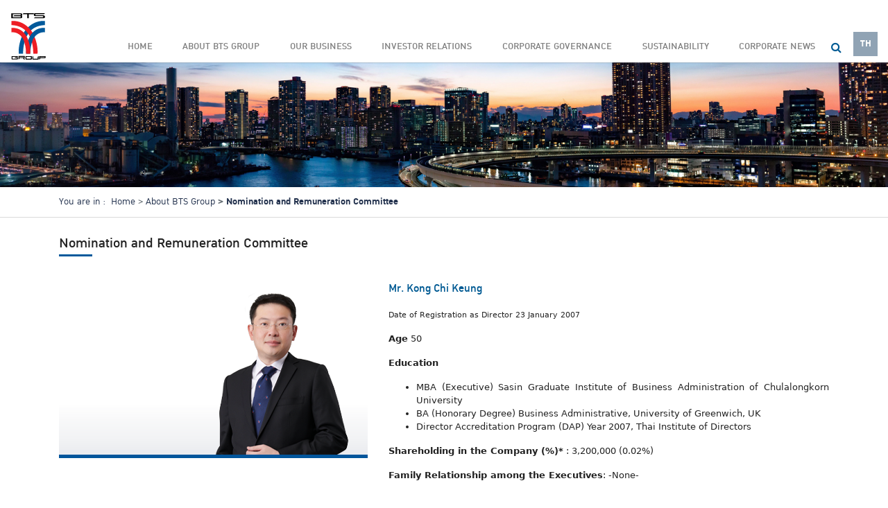

--- FILE ---
content_type: text/html; charset=UTF-8
request_url: https://www.btsgroup.co.th/en/management-structure/director/nomination-and-remuneration-committee/228/mr-kong-chi-keung
body_size: 5759
content:
<!DOCTYPE html>
<html lang="en">

<head>


    <!-- Made with love by www.optiwise.io | Optiwise Provides Data and Corporate Services Tools for Public Companies -->
        <script async src="https://www.googletagmanager.com/gtag/js?id=G-P6RMWNEMR1"></script>
   <script>
       window.dataLayer = window.dataLayer || [];
       function gtag(){dataLayer.push(arguments);}
       gtag('js', new Date());

       
       gtag('config', "G-P6RMWNEMR1");
       
   </script>


    


    


    <meta charset="utf-8">
    <meta http-equiv="Content-Type" content="text/html; charset=utf-8">
    <meta name="viewport" content="width=device-width, initial-scale=1, shrink-to-fit=no">
    <meta http-equiv="X-UA-Compatible" content="IE=edge">
    <meta name='google-site-verification' content=''>


    
    <meta property="og:type" content="website" />
<meta property="og:title" content="Mr. Kong Chi Keung" />
<meta property="og:description" content="Date of Registration as Director 23 January 2007     Age  50   Education    MBA (Executive) Sasin Graduate Institute of Business Administration of Chulalongkorn University  BA (Honorary Degree) Business Administrative, University of Greenwich, UK  Director Accreditation Program (DAP) Year 2007, Thai Institute of Directors    Shareholding in the Company (%)*  : 3,200,000 (0.02%)   Family Relationship among the Executives : -None-        Work Experiences        2015 - Present  Deputy Chief Executive Officer, BTS Group Holdings Public Company Limited    2010 - Present  Executive Director, BTS Group Holdings Public Company Limited    2010 - Present  Nomination and Remuneration Committee Member, BTS Group Holdings Public Company Limited    2007 - Present  Director, BTS Group Holdings Public Company Limited      Other Listed Companies in Thailand      2017 - Present  Director, Rabbit Holdings Public Company Limited    2000 - Present  Director, VGI Public Company Limited      Other Companies      Apr 2025 - Present  Director, Turtle 3 Company Limited    Apr 2025 - Present  Director, Turtle 6 Company Limited    Mar 2025 - Present  Director, UTA Venture Company Limited    2024 - Present  Director, UTA Land 5 Company Limited    2024 - Present  Director, UTA Land 4 Company Limited    2024 - Present  Director, UTA Land 3 Company Limited    2023 - Present  Director, Prime Zone Asset Management Company Limited    2023 - Present  Director, Metha Asset Management Company Limited    2023 - Present  Director, Fusion Fortress Company Limited    2023 - Present  Director, UTA Land 2 Company Limited    2023 - Present  Director, Phantom Link Company Limited    2023 - Present  Director, RBH Ventures Company Limited    2022 - Present  Director, Turtle 2 Company Limited    2022 - Present  Director, Rabbit Care Lending Company Limited    2022 - Present  Director, UTB Company Limited    2022 - Present  Director, UTA Land 1 Company Limited    2021 - Present  Chairman / Investment Chairman, Rabbit Life Assurance Public Company Limited    2021 - Present  Director, U Remix Company Limited    2021 - Present  Director, Rabbit Rewards Company Limited    2021 - Present  Director, Bangkok Smartcard System Company Limited    2021 - Present  Director, Rocket Holdings HK Limited    2021 - Present  Director, Capricorn Hill Company Limited    2021 - Present  Director, Prime Area Retail Company Limited    2020 - Present  Director, Prime Area 12 Company Limited    2020 - Present  Director, Prime Area 38 Company Limited    2020 - Present  Director, BGSR 6 Company Limited    2020 - Present  Director, BGSR 81 Company Limited    2020 - Present  Director, U-Tapao International Aviation Company Limited    2020 - Present  Director, Mo Chit Land Company Limited    2019 - Present  Director, U Global Hospitality Holding (Hong Kong) Limited    2019 - Present  Director, U Hospitality Holding (Hong Kong) Limited    2018 - Present  Director, Turtle 23 Company Limited    2018 - Present  Director, U Global Hospitality Company Limited    2018 - Present  Director, Thana City Golf &amp;amp;amp; Sports Club Company Limited    2018 - Present  Director, Siam Paging and Communication Company Limited    2018 - Present  Director, Tanayong Food and Beverage Company Limited    2018 - Present  Director, Tanayong Property Management Company Limited    2018 - Present  Director, PrannaKiri Assets Company Limited    2017 - Present  Director, Northern Bangkok Monorail Company Limited    2017 - Present  Director, Eastern Bangkok Monorail Company Limited    2016 - Present  Director, The Community Two Company Limited    2016 - Present  Director , The Community One Company Limited    2016 - Present  Director, Kingkaew Assets Company Limited    2015 - Present  Director, ASK Direct Group Company Limited    2015 - Present  Director, Rabbit Care Company Limited    2015 - Present  Director, ATS Rabbit Special Purpose Vehicle Company Limited    2015 - Present  Member of Executive Committee, Bangkok Mass Transit System Public Company Limited    2012 - Present  Chief Financial Officer, Bangkok Mass Transit System Public Company Limited    2014 - Present  Director, Bangkok Payment Solutions Company Limited    2010 - Present  Director, Tanayong Hong Kong Limited    2022 - Apr 2025  Director, RC Area Company Limited    2018 - 2024  Director, UNISON One Company Limited    2017 - 2023  Director, Park Opera Company Limited    2017 - 2023  Director, Richee Property Management Company Limited    2017 - 2023  Director, Natural Real Estate Company Limited    2017 - 2023  Director, Natural Park Ville Company Limited    2016 - 2023  Director, RABBIT-LINE PAY Company Limited    2008 - 2023  Director, Absolute Hotel Services Company Limited    2018 - 2022  Director, Muangthong Assets Company Limited    2018 - 2022  Director, EGS Assets Company Limited    2018 - 2022  Director, Mak8 Company Limited    2018 - 2022  Director, BTS Land Company Limited    2017 - 2022  Director, Kamkoong Property Company Limited    2016 - 2022  Director, Rabbit Care Broker Company Limited    2016 - 2022  Director, Nine Square Property Company Limited    2016 - 2022  Director, Ratburana Property Company Limited    2019 - 2022  Director, Majestic Park Company Limited    2020 - 2021  Director, Prime Area 9 Company Limited    2019 - 2021  Director, Future Domain Company Limited    2017 - 2021  Director, Project Green Company Limited    2021 - 2021  Director, Rabbit Cash Company Limited    2017 - 2020  Director, Park Gourmet Company Limited     * % of a total of 16,093,784,268 shares having the voting rights, including shares held by their spouse and minor children" />
<meta property="og:url" content="http://www.btsgroup.co.th/en/management-structure/director/nomination-and-remuneration-committee/228/mr-kong-chi-keung" />
<meta property="og:image" content="https://www.btsgroup.co.th/glide/storage/about/board-of-directors/Mr.-Kong-Chi-Keung.png?h=350&fit=max&fm=jpg&t=1769042380" />

    <meta name="twitter:title" content="Mr. Kong Chi Keung" />
<meta name="twitter:description" content="Date of Registration as Director 23 January 2007     Age  50   Education    MBA (Executive) Sasin Graduate Institute of Business Administration of Chulalongkorn University  BA (Honorary Degree) Business Administrative, University of Greenwich, UK  Director Accreditation Program (DAP) Year 2007, Thai Institute of Directors    Shareholding in the Company (%)*  : 3,200,000 (0.02%)   Family Relationship among the Executives : -None-        Work Experiences        2015 - Present  Deputy Chief Executive Officer, BTS Group Holdings Public Company Limited    2010 - Present  Executive Director, BTS Group Holdings Public Company Limited    2010 - Present  Nomination and Remuneration Committee Member, BTS Group Holdings Public Company Limited    2007 - Present  Director, BTS Group Holdings Public Company Limited      Other Listed Companies in Thailand      2017 - Present  Director, Rabbit Holdings Public Company Limited    2000 - Present  Director, VGI Public Company Limited      Other Companies      Apr 2025 - Present  Director, Turtle 3 Company Limited    Apr 2025 - Present  Director, Turtle 6 Company Limited    Mar 2025 - Present  Director, UTA Venture Company Limited    2024 - Present  Director, UTA Land 5 Company Limited    2024 - Present  Director, UTA Land 4 Company Limited    2024 - Present  Director, UTA Land 3 Company Limited    2023 - Present  Director, Prime Zone Asset Management Company Limited    2023 - Present  Director, Metha Asset Management Company Limited    2023 - Present  Director, Fusion Fortress Company Limited    2023 - Present  Director, UTA Land 2 Company Limited    2023 - Present  Director, Phantom Link Company Limited    2023 - Present  Director, RBH Ventures Company Limited    2022 - Present  Director, Turtle 2 Company Limited    2022 - Present  Director, Rabbit Care Lending Company Limited    2022 - Present  Director, UTB Company Limited    2022 - Present  Director, UTA Land 1 Company Limited    2021 - Present  Chairman / Investment Chairman, Rabbit Life Assurance Public Company Limited    2021 - Present  Director, U Remix Company Limited    2021 - Present  Director, Rabbit Rewards Company Limited    2021 - Present  Director, Bangkok Smartcard System Company Limited    2021 - Present  Director, Rocket Holdings HK Limited    2021 - Present  Director, Capricorn Hill Company Limited    2021 - Present  Director, Prime Area Retail Company Limited    2020 - Present  Director, Prime Area 12 Company Limited    2020 - Present  Director, Prime Area 38 Company Limited    2020 - Present  Director, BGSR 6 Company Limited    2020 - Present  Director, BGSR 81 Company Limited    2020 - Present  Director, U-Tapao International Aviation Company Limited    2020 - Present  Director, Mo Chit Land Company Limited    2019 - Present  Director, U Global Hospitality Holding (Hong Kong) Limited    2019 - Present  Director, U Hospitality Holding (Hong Kong) Limited    2018 - Present  Director, Turtle 23 Company Limited    2018 - Present  Director, U Global Hospitality Company Limited    2018 - Present  Director, Thana City Golf &amp;amp;amp; Sports Club Company Limited    2018 - Present  Director, Siam Paging and Communication Company Limited    2018 - Present  Director, Tanayong Food and Beverage Company Limited    2018 - Present  Director, Tanayong Property Management Company Limited    2018 - Present  Director, PrannaKiri Assets Company Limited    2017 - Present  Director, Northern Bangkok Monorail Company Limited    2017 - Present  Director, Eastern Bangkok Monorail Company Limited    2016 - Present  Director, The Community Two Company Limited    2016 - Present  Director , The Community One Company Limited    2016 - Present  Director, Kingkaew Assets Company Limited    2015 - Present  Director, ASK Direct Group Company Limited    2015 - Present  Director, Rabbit Care Company Limited    2015 - Present  Director, ATS Rabbit Special Purpose Vehicle Company Limited    2015 - Present  Member of Executive Committee, Bangkok Mass Transit System Public Company Limited    2012 - Present  Chief Financial Officer, Bangkok Mass Transit System Public Company Limited    2014 - Present  Director, Bangkok Payment Solutions Company Limited    2010 - Present  Director, Tanayong Hong Kong Limited    2022 - Apr 2025  Director, RC Area Company Limited    2018 - 2024  Director, UNISON One Company Limited    2017 - 2023  Director, Park Opera Company Limited    2017 - 2023  Director, Richee Property Management Company Limited    2017 - 2023  Director, Natural Real Estate Company Limited    2017 - 2023  Director, Natural Park Ville Company Limited    2016 - 2023  Director, RABBIT-LINE PAY Company Limited    2008 - 2023  Director, Absolute Hotel Services Company Limited    2018 - 2022  Director, Muangthong Assets Company Limited    2018 - 2022  Director, EGS Assets Company Limited    2018 - 2022  Director, Mak8 Company Limited    2018 - 2022  Director, BTS Land Company Limited    2017 - 2022  Director, Kamkoong Property Company Limited    2016 - 2022  Director, Rabbit Care Broker Company Limited    2016 - 2022  Director, Nine Square Property Company Limited    2016 - 2022  Director, Ratburana Property Company Limited    2019 - 2022  Director, Majestic Park Company Limited    2020 - 2021  Director, Prime Area 9 Company Limited    2019 - 2021  Director, Future Domain Company Limited    2017 - 2021  Director, Project Green Company Limited    2021 - 2021  Director, Rabbit Cash Company Limited    2017 - 2020  Director, Park Gourmet Company Limited     * % of a total of 16,093,784,268 shares having the voting rights, including shares held by their spouse and minor children" />
<meta name="twitter:url" content="http://www.btsgroup.co.th/en/management-structure/director/nomination-and-remuneration-committee/228/mr-kong-chi-keung" />
<meta name="twitter:images0" content="https://www.btsgroup.co.th/glide/storage/about/board-of-directors/Mr.-Kong-Chi-Keung.png?h=350&fit=max&fm=jpg&t=1769042380" />


    <link
        href="https://www.btsgroup.co.th/storage/favicon.ico"
        rel="shortcut icon"/>

    <title>Mr. Kong Chi Keung | BTS Group Holdings</title>


    <link rel="stylesheet" href="/themes/default/assets/vendor.07b2720ba45dbd408bb9.css">
<link rel="stylesheet" href="/themes/default/assets/theme.34165bd369e7251556a6.css">


    

</head>


<body>


<header class="header fixed-top">
    <nav class="header__nav navbar navbar-toggleable-md navbar-light bg-faded d-flex align-items-end">

        <a class="navbar-brand brand" href="http://www.btsgroup.co.th/en/home">
            <img src="/storage/logo.svg" alt="BTS Group Holdings" class="brand-logo">
        </a>

        <div class="collapse navbar-collapse justify-content-end" id="mainNav">

            <ul class="navbar-nav menu">

    
        
            <li class="nav-item  ">
                <a class="nav-link" href="http://www.btsgroup.co.th/en/home">Home</a>
            </li>

        

    
                    <li class="nav-item dropdown  ">
                <a class="nav-link dropdown-toggle" href="javascript:;" data-toggle="dropdown" aria-haspopup="true" aria-expanded="false">
                    <span>About BTS Group</span>
                    <i class="fa fa-angle-down"></i>
                </a>
                <div class="dropdown-menu">
                                            <a class="dropdown-item" href="http://www.btsgroup.co.th/en/about/our-ambition">Our Ambition</a>
                                            <a class="dropdown-item" href="http://www.btsgroup.co.th/en/about/our-history">Our History</a>
                                            <a class="dropdown-item" href="http://www.btsgroup.co.th/en/about/message-from-the-chairman">Message from the Chairman</a>
                                            <a class="dropdown-item" href="http://www.btsgroup.co.th/en/about/organization-chart">Organisation Chart</a>
                                            <a class="dropdown-item" href="http://www.btsgroup.co.th/en/management-structure/director">Board of Directors</a>
                                            <a class="dropdown-item" href="http://www.btsgroup.co.th/en/management-structure/management">Executives, Company Secretary and Internal Audit Director</a>
                                            <a class="dropdown-item" href="http://www.btsgroup.co.th/en/about/subsidiaries-and-associated">Subsidiaries and Associated Companies</a>
                                            <a class="dropdown-item" href="http://www.btsgroup.co.th/en/awards">Awards and Recognition</a>
                                    </div>
            </li>

        

    
                    <li class="nav-item dropdown  ">
                <a class="nav-link dropdown-toggle" href="javascript:;" data-toggle="dropdown" aria-haspopup="true" aria-expanded="false">
                    <span>Our Business</span>
                    <i class="fa fa-angle-down"></i>
                </a>
                <div class="dropdown-menu">
                                            <a class="dropdown-item" href="http://www.btsgroup.co.th/en/our-business/business-overview">Business Overview</a>
                                            <a class="dropdown-item" href="http://www.btsgroup.co.th/en/our-business/move">MOVE</a>
                                            <a class="dropdown-item" href="http://www.btsgroup.co.th/en/our-business/mix">MIX</a>
                                            <a class="dropdown-item" href="http://www.btsgroup.co.th/en/our-business/match">MATCH</a>
                                    </div>
            </li>

        

    
                    <li class="nav-item dropdown  ">
                <a class="nav-link dropdown-toggle" href="javascript:;" data-toggle="dropdown" aria-haspopup="true" aria-expanded="false">
                    <span>Investor Relations</span>
                    <i class="fa fa-angle-down"></i>
                </a>
                <div class="dropdown-menu">
                                            <a class="dropdown-item" href="http://www.btsgroup.co.th/en/investor-relations/home">IR Home</a>
                                            <a class="dropdown-item" href="http://www.btsgroup.co.th/en/investor-relations/financial-information/key-financial-data">Financial Information</a>
                                            <a class="dropdown-item" href="http://www.btsgroup.co.th/en/investor-relations/stock-quote/bts">Stock Information</a>
                                            <a class="dropdown-item" href="http://www.btsgroup.co.th/en/investor-relations/warrants-information/bts-w8">Warrants Information</a>
                                            <a class="dropdown-item" href="http://www.btsgroup.co.th/en/investor-relations/shareholder-information/corporate-information">Shareholder Information</a>
                                            <a class="dropdown-item" href="http://www.btsgroup.co.th/en/investor-relations/newsroom/set-announcements">News &amp; Announcements</a>
                                            <a class="dropdown-item" href="http://www.btsgroup.co.th/en/investor-relations/events-calendar">Events Calendar</a>
                                            <a class="dropdown-item" href="http://www.btsgroup.co.th/en/investor-relations/document/fact-sheet">Publications &amp; Downloads</a>
                                            <a class="dropdown-item" href="http://www.btsgroup.co.th/en/investor-relations/document/webcasts">Webcasts &amp; Presentations</a>
                                            <a class="dropdown-item" href="http://www.btsgroup.co.th/en/investor-relations/analyst-contact">Analyst Contact</a>
                                            <a class="dropdown-item" href="http://www.btsgroup.co.th/en/investor-relations/information-inquiry/news-subscription">Information Inquiry</a>
                                            <a class="dropdown-item" href="http://www.btsgroup.co.th/en/investor-relations/faqs">FAQs</a>
                                    </div>
            </li>

        

    
                    <li class="nav-item dropdown  ">
                <a class="nav-link dropdown-toggle" href="javascript:;" data-toggle="dropdown" aria-haspopup="true" aria-expanded="false">
                    <span>Corporate Governance</span>
                    <i class="fa fa-angle-down"></i>
                </a>
                <div class="dropdown-menu">
                                            <a class="dropdown-item" href="http://www.btsgroup.co.th/en/corporate-governance/at-a-glance">At a Glance</a>
                                            <a class="dropdown-item" href="http://www.btsgroup.co.th/en/download/corporate-governance-policy-and-code-of-business-conduct">Corporate Governance Policy and Code of Business Conduct</a>
                                            <a class="dropdown-item" href="http://www.btsgroup.co.th/en/download/charters">Charters and Definition of Independent Directors</a>
                                            <a class="dropdown-item" href="http://www.btsgroup.co.th/en/download/corporate-documents">Corporate Documents</a>
                                            <a class="dropdown-item" href="http://www.btsgroup.co.th/en/corporate-governance/report-the-securities-holding-of-directors-and-executives">Report of Changes in the Securities Holding of Directors and Executives</a>
                                            <a class="dropdown-item" href="http://www.btsgroup.co.th/en/corporate-governance/complaint-channels">Complaint Channels</a>
                                    </div>
            </li>

        

    
                    <li class="nav-item dropdown  ">
                <a class="nav-link dropdown-toggle" href="javascript:;" data-toggle="dropdown" aria-haspopup="true" aria-expanded="false">
                    <span>Sustainability</span>
                    <i class="fa fa-angle-down"></i>
                </a>
                <div class="dropdown-menu">
                                            <a class="dropdown-item" href="http://www.btsgroup.co.th/en/sustainability/sustainability-at-bts-group">Sustainability at BTS Group</a>
                                            <a class="dropdown-item" href="http://www.btsgroup.co.th/en/sustainability/environmental-sustainability">Environmental Sustainability</a>
                                            <a class="dropdown-item" href="http://www.btsgroup.co.th/en/sustainability/social-sustainability">Social Sustainability</a>
                                            <a class="dropdown-item" href="http://www.btsgroup.co.th/en/sustainability/economic-sustainability">Economic Sustainability</a>
                                            <a class="dropdown-item" href="http://www.btsgroup.co.th/en/download/sustainability-report">ESG Resource Centre</a>
                                    </div>
            </li>

        

    
        
            <li class="nav-item  ">
                <a class="nav-link" href="http://www.btsgroup.co.th/en/update/news-event">Corporate News</a>
            </li>

        

    
                    <li class="nav-item dropdown  hidden-lg-up">
                <a class="nav-link dropdown-toggle" href="javascript:;" data-toggle="dropdown" aria-haspopup="true" aria-expanded="false">
                    <span>Careers</span>
                    <i class="fa fa-angle-down"></i>
                </a>
                <div class="dropdown-menu">
                                            <a class="dropdown-item" href="http://www.btsgroup.co.th/en/career/why-bts-group">Why BTS Group</a>
                                    </div>
            </li>

        

    
        
            <li class="nav-item  hidden-lg-up">
                <a class="nav-link" href="http://www.btsgroup.co.th/en/contact">Contact Us</a>
            </li>

        

    
</ul>

            
            <a href="http://www.btsgroup.co.th/en/search" class="btn btn--search">
    <i class="fa fa-search"></i>
    <span class="btn__title">
        Search
    </span>
</a>
   

        </div>

        <button class="navbar-toggler navbar-toggler-right" type="button" data-toggle="collapse" data-target="#mainNav" aria-controls="mainNav"
            aria-expanded="false" aria-label="Toggle navigation">
            <span class="fa fa-bars mr-2"></span>
            <span>MENU</span>
        </button>

        <div class="language">
            <a class="language--link" href="http://www.btsgroup.co.th/th/management-structure/director/nomination-and-remuneration-committee/228/mr-kong-chi-keung">TH</a>
        
</div>        
    </nav>
</header>


    <main class="content">

    <div class="banner" >
    <div class="banner__bg" style="background-image:url('https://www.btsgroup.co.th/storage/banner/banner-about.jpg');"></div>
</div>        <div class="content__breadcrumb hidden-sm-down">
    <div class="container">
        <div class="row">
            <div class="col-12">
                <nav class="breadcrumb">
                    <a class="breadcrumb-item text-darkblue" href="#">You are in  :</a>
                    <a class="breadcrumb-item" href="/home">Home</a>

                    
                        <a class="breadcrumb-item" href="#">About BTS Group</a>

                                                    <span class="breadcrumb-item active">Nomination and Remuneration Committee</span>
                        
                    


                </nav>
            </div>
        </div>
    </div>
</div>


        <article>

            <header class="content__header">
                <div class="container">
                    <div class="row">
                        <div class="col-12">
                            <h1>Nomination and Remuneration Committee</h1>
                                    </div>
                    </div>
                </div>
            </header>


            <div class="section__content">
                <div class="container">
                    <div class="row">
                        <div class="col-md-5">
                            <div class="card card-board active">
                                <div class="card-board__thumbnail ">
                                    <img class="card-img-top img-fluid" src="https://www.btsgroup.co.th/storage/about/board-of-directors/Mr.-Kong-Chi-Keung.png" />
                                </div>
                            </div>
                        </div>
                        <div class="col-md-7">
                            <div class="board-detail">

                                <h3 class="mb-3">Mr. Kong Chi Keung</h3>


                                <p><small>Date of Registration as Director 23 January 2007</small></p>
<p><strong>Age</strong> 50</p>
<p><strong>Education</strong></p>
<ul>
<li>MBA (Executive) Sasin Graduate Institute of Business Administration of Chulalongkorn University</li>
<li>BA (Honorary Degree) Business Administrative, University of Greenwich, UK</li>
<li>Director Accreditation Program (DAP) Year 2007, Thai Institute of Directors</li>
</ul>
<p><strong>Shareholding in the Company (%)*</strong> : 3,200,000 (0.02%)</p>
<p><strong>Family Relationship among the Executives</strong>: -None-</p>
<div>
<table>
<thead>
<tr>
<th colspan="2">
<p><strong>Work Experiences</strong></p>
</th>
</tr>
</thead>
<tbody>
<tr>
<td>2015 - Present</td>
<td>Deputy Chief Executive Officer, BTS Group Holdings Public Company Limited</td>
</tr>
<tr>
<td>2010 - Present</td>
<td>Executive Director, BTS Group Holdings Public Company Limited</td>
</tr>
<tr>
<td>2010 - Present</td>
<td>Nomination and Remuneration Committee Member, BTS Group Holdings Public Company Limited</td>
</tr>
<tr>
<td>2007 - Present</td>
<td>Director, BTS Group Holdings Public Company Limited</td>
</tr>
<tr>
<th colspan="2">
<p><strong>Other Listed Companies in Thailand</strong></p>
</th>
</tr>
<tr>
<td>2017 - Present</td>
<td>Director, Rabbit Holdings Public Company Limited</td>
</tr>
<tr>
<td>2000 - Present</td>
<td>Director, VGI Public Company Limited</td>
</tr>
<tr>
<th colspan="2">
<p><strong>Other Companies</strong></p>
</th>
</tr>
<tr>
<td>Apr 2025 - Present</td>
<td>Director, Turtle 3 Company Limited</td>
</tr>
<tr>
<td>Apr 2025 - Present</td>
<td>Director, Turtle 6 Company Limited</td>
</tr>
<tr>
<td>Mar 2025 - Present</td>
<td>Director, UTA Venture Company Limited</td>
</tr>
<tr>
<td>2024 - Present</td>
<td>Director, UTA Land 5 Company Limited</td>
</tr>
<tr>
<td>2024 - Present</td>
<td>Director, UTA Land 4 Company Limited</td>
</tr>
<tr>
<td>2024 - Present</td>
<td>Director, UTA Land 3 Company Limited</td>
</tr>
<tr>
<td>2023 - Present</td>
<td>Director, Prime Zone Asset Management Company Limited</td>
</tr>
<tr>
<td>2023 - Present</td>
<td>Director, Metha Asset Management Company Limited</td>
</tr>
<tr>
<td>2023 - Present</td>
<td>Director, Fusion Fortress Company Limited</td>
</tr>
<tr>
<td>2023 - Present</td>
<td>Director, UTA Land 2 Company Limited</td>
</tr>
<tr>
<td>2023 - Present</td>
<td>Director, Phantom Link Company Limited</td>
</tr>
<tr>
<td>2023 - Present</td>
<td>Director, RBH Ventures Company Limited</td>
</tr>
<tr>
<td>2022 - Present</td>
<td>Director, Turtle 2 Company Limited</td>
</tr>
<tr>
<td>2022 - Present</td>
<td>Director, Rabbit Care Lending Company Limited</td>
</tr>
<tr>
<td>2022 - Present</td>
<td>Director, UTB Company Limited</td>
</tr>
<tr>
<td>2022 - Present</td>
<td>Director, UTA Land 1 Company Limited</td>
</tr>
<tr>
<td>2021 - Present</td>
<td>Chairman / Investment Chairman, Rabbit Life Assurance Public Company Limited</td>
</tr>
<tr>
<td>2021 - Present</td>
<td>Director, U Remix Company Limited</td>
</tr>
<tr>
<td>2021 - Present</td>
<td>Director, Rabbit Rewards Company Limited</td>
</tr>
<tr>
<td>2021 - Present</td>
<td>Director, Bangkok Smartcard System Company Limited</td>
</tr>
<tr>
<td>2021 - Present</td>
<td>Director, Rocket Holdings HK Limited</td>
</tr>
<tr>
<td>2021 - Present</td>
<td>Director, Capricorn Hill Company Limited</td>
</tr>
<tr>
<td>2021 - Present</td>
<td>Director, Prime Area Retail Company Limited</td>
</tr>
<tr>
<td>2020 - Present</td>
<td>Director, Prime Area 12 Company Limited</td>
</tr>
<tr>
<td>2020 - Present</td>
<td>Director, Prime Area 38 Company Limited</td>
</tr>
<tr>
<td>2020 - Present</td>
<td>Director, BGSR 6 Company Limited</td>
</tr>
<tr>
<td>2020 - Present</td>
<td>Director, BGSR 81 Company Limited</td>
</tr>
<tr>
<td>2020 - Present</td>
<td>Director, U-Tapao International Aviation Company Limited</td>
</tr>
<tr>
<td>2020 - Present</td>
<td>Director, Mo Chit Land Company Limited</td>
</tr>
<tr>
<td>2019 - Present</td>
<td>Director, U Global Hospitality Holding (Hong Kong) Limited</td>
</tr>
<tr>
<td>2019 - Present</td>
<td>Director, U Hospitality Holding (Hong Kong) Limited</td>
</tr>
<tr>
<td>2018 - Present</td>
<td>Director, Turtle 23 Company Limited</td>
</tr>
<tr>
<td>2018 - Present</td>
<td>Director, U Global Hospitality Company Limited</td>
</tr>
<tr>
<td>2018 - Present</td>
<td>Director, Thana City Golf &amp; Sports Club Company Limited</td>
</tr>
<tr>
<td>2018 - Present</td>
<td>Director, Siam Paging and Communication Company Limited</td>
</tr>
<tr>
<td>2018 - Present</td>
<td>Director, Tanayong Food and Beverage Company Limited</td>
</tr>
<tr>
<td>2018 - Present</td>
<td>Director, Tanayong Property Management Company Limited</td>
</tr>
<tr>
<td>2018 - Present</td>
<td>Director, PrannaKiri Assets Company Limited</td>
</tr>
<tr>
<td>2017 - Present</td>
<td>Director, Northern Bangkok Monorail Company Limited</td>
</tr>
<tr>
<td>2017 - Present</td>
<td>Director, Eastern Bangkok Monorail Company Limited</td>
</tr>
<tr>
<td>2016 - Present</td>
<td>Director, The Community Two Company Limited</td>
</tr>
<tr>
<td>2016 - Present</td>
<td>Director , The Community One Company Limited</td>
</tr>
<tr>
<td>2016 - Present</td>
<td>Director, Kingkaew Assets Company Limited</td>
</tr>
<tr>
<td>2015 - Present</td>
<td>Director, ASK Direct Group Company Limited</td>
</tr>
<tr>
<td>2015 - Present</td>
<td>Director, Rabbit Care Company Limited</td>
</tr>
<tr>
<td>2015 - Present</td>
<td>Director, ATS Rabbit Special Purpose Vehicle Company Limited</td>
</tr>
<tr>
<td>2015 - Present</td>
<td>Member of Executive Committee, Bangkok Mass Transit System Public Company Limited</td>
</tr>
<tr>
<td>2012 - Present</td>
<td>Chief Financial Officer, Bangkok Mass Transit System Public Company Limited</td>
</tr>
<tr>
<td>2014 - Present</td>
<td>Director, Bangkok Payment Solutions Company Limited</td>
</tr>
<tr>
<td>2010 - Present</td>
<td>Director, Tanayong Hong Kong Limited</td>
</tr>
<tr>
<td>2022 - Apr 2025</td>
<td>Director, RC Area Company Limited</td>
</tr>
<tr>
<td>2018 - 2024</td>
<td>Director, UNISON One Company Limited</td>
</tr>
<tr>
<td>2017 - 2023</td>
<td>Director, Park Opera Company Limited</td>
</tr>
<tr>
<td>2017 - 2023</td>
<td>Director, Richee Property Management Company Limited</td>
</tr>
<tr>
<td>2017 - 2023</td>
<td>Director, Natural Real Estate Company Limited</td>
</tr>
<tr>
<td>2017 - 2023</td>
<td>Director, Natural Park Ville Company Limited</td>
</tr>
<tr>
<td>2016 - 2023</td>
<td>Director, RABBIT-LINE PAY Company Limited</td>
</tr>
<tr>
<td>2008 - 2023</td>
<td>Director, Absolute Hotel Services Company Limited</td>
</tr>
<tr>
<td>2018 - 2022</td>
<td>Director, Muangthong Assets Company Limited</td>
</tr>
<tr>
<td>2018 - 2022</td>
<td>Director, EGS Assets Company Limited</td>
</tr>
<tr>
<td>2018 - 2022</td>
<td>Director, Mak8 Company Limited</td>
</tr>
<tr>
<td>2018 - 2022</td>
<td>Director, BTS Land Company Limited</td>
</tr>
<tr>
<td>2017 - 2022</td>
<td>Director, Kamkoong Property Company Limited</td>
</tr>
<tr>
<td>2016 - 2022</td>
<td>Director, Rabbit Care Broker Company Limited</td>
</tr>
<tr>
<td>2016 - 2022</td>
<td>Director, Nine Square Property Company Limited</td>
</tr>
<tr>
<td>2016 - 2022</td>
<td>Director, Ratburana Property Company Limited</td>
</tr>
<tr>
<td>2019 - 2022</td>
<td>Director, Majestic Park Company Limited</td>
</tr>
<tr>
<td>2020 - 2021</td>
<td>Director, Prime Area 9 Company Limited</td>
</tr>
<tr>
<td>2019 - 2021</td>
<td>Director, Future Domain Company Limited</td>
</tr>
<tr>
<td>2017 - 2021</td>
<td>Director, Project Green Company Limited</td>
</tr>
<tr>
<td>2021 - 2021</td>
<td>Director, Rabbit Cash Company Limited</td>
</tr>
<tr>
<td>2017 - 2020</td>
<td>Director, Park Gourmet Company Limited</td>
</tr>
</tbody>
</table>
<p class="mt-4">* % of a total of 16,093,784,268 shares having the voting rights, including shares held by their spouse and minor children</p>
</div>

                            </div>
                        </div>
                    </div>
                </div>
            </div>


        </article>
        
</main>


<footer class="footer footer-content">
    <div class="container-fluid">
        <div class="row align-items-center justify-content-between footer--row text-center text-lg-left">
            <div class="col-12 col-lg-6">
                <p class="mb-0">
                    Copyright © 
                    2026
                    BTS Group Holdings Public Company Limited. All rights reserved.
                </p>
            </div>
            <div class="col-12 col-lg-auto mt-2 mt-lg-0">
                <nav class="footer__nav">
    <ul class="nav">

                    <li class="nav-item "><a href="http://www.btsgroup.co.th/en/privacy-policy">Privacy Policy</a></li>
                    <li class="nav-item "><a href="http://www.btsgroup.co.th/en/cookies-policy">Cookies Policy</a></li>
                    <li class="nav-item hidden-lg-down"><a href="http://www.btsgroup.co.th/en/career/why-bts-group">Careers</a></li>
                    <li class="nav-item hidden-lg-down"><a href="http://www.btsgroup.co.th/en/contact">Contact Us</a></li>
                    <li class="nav-item "><a href="http://www.btsgroup.co.th/en/sitemap">Sitemap</a></li>
                    <li class="nav-item "><a href="http://www.btsgroup.co.th/en/terms-and-conditions">Terms &amp; Conditions</a></li>
        
    </ul>
</nav>
            </div>
        </div>
    </div>
</footer>

<script defer src="https://cdnjs.cloudflare.com/ajax/libs/moment.js/2.25.3/moment.min.js" integrity="sha256-C66CaAImteEKZPYvgng9j10J/45e9sAuZyfPYCwp4gE=" crossorigin="anonymous"></script>
<script defer src="https://cdnjs.cloudflare.com/ajax/libs/moment-timezone/0.5.28/moment-timezone.min.js" integrity="sha256-tXd0xlqOvI9s0WXC5BvP+4rPfknLxQZUZwpwHRJ5b1k=" crossorigin="anonymous"></script>
<script defer src="https://cdnjs.cloudflare.com/ajax/libs/moment.js/2.25.3/locale/th.min.js" integrity="sha256-6c9nm4wO8bj7f3jY/SJC4W+LhrucKkuhBRyVuQgOXQg=" crossorigin="anonymous"></script>
<script defer src="https://cdnjs.cloudflare.com/ajax/libs/moment.js/2.25.3/moment-with-locales.min.js" integrity="sha256-8d6kI5cQEwofkZmaPTRbKgyD70GN5mDpTYNP9YWhTlI=" crossorigin="anonymous"></script>
<script defer src="https://unpkg.com/@fullcalendar/core@4.4.2/locales-all.js" integrity="sha384-WRSzNkailA3c26mWMW49Gvj3CvPpPajCWi9hyzDHWD8HanWBEFJ2c6qSB1kAIiha" crossorigin="anonymous"></script>
<script defer src="https://cdnjs.cloudflare.com/ajax/libs/lodash.js/4.17.20/lodash.min.js" integrity="sha512-90vH1Z83AJY9DmlWa8WkjkV79yfS2n2Oxhsi2dZbIv0nC4E6m5AbH8Nh156kkM7JePmqD6tcZsfad1ueoaovww==" crossorigin="anonymous"></script>

<script defer src="/themes/default/assets/manifest.1f89bb6d3bd4d65458ac.js"></script>
<script defer src="/themes/default/assets/common.9a46dd119b0e564f8f26.js"></script>
<script defer src="/themes/default/assets/vendor.07b2720ba45dbd408bb9.js"></script>
<script defer src="/themes/default/assets/app.280b9da38e6566a34b9c.js"></script>
<script defer src="/themes/default/assets/theme.34165bd369e7251556a6.js"></script>


    <script defer>

        window.addEventListener('load', function () {

            var last = $('.breadcrumb a:last-child');
            var lastBreadcrumb = $('.breadcrumb a:last-child').text();

            if(lastBreadcrumb == "BTS" || lastBreadcrumb == "BTS-W3"){
                last.addClass('active');
            }

        });


    </script>
    <script defer>

        window.addEventListener('load', function () {

            $('.dropdown-item.active').parents('.nav-item').addClass('active');

        });


    </script>




</body>

</html>


--- FILE ---
content_type: application/javascript; charset=utf-8
request_url: https://www.btsgroup.co.th/themes/default/assets/app.280b9da38e6566a34b9c.js
body_size: 2317
content:
webpackJsonp([3],{100:function(t,r,e){"use strict";e(101)},101:function(t,r,e){(function(r){!function(r){"use strict";function e(t,r,e,n){var i=r&&r.prototype instanceof o?r:o,a=Object.create(i.prototype),c=new p(n||[]);return a._invoke=s(t,e,c),a}function n(t,r,e){try{return{type:"normal",arg:t.call(r,e)}}catch(t){return{type:"throw",arg:t}}}function o(){}function i(){}function a(){}function c(t){["next","throw","return"].forEach(function(r){t[r]=function(t){return this._invoke(r,t)}})}function u(t){function e(r,o,i,a){var c=n(t[r],t,o);if("throw"!==c.type){var u=c.arg,s=u.value;return s&&"object"==typeof s&&m.call(s,"__await")?Promise.resolve(s.__await).then(function(t){e("next",t,i,a)},function(t){e("throw",t,i,a)}):Promise.resolve(s).then(function(t){u.value=t,i(u)},a)}a(c.arg)}function o(t,r){function n(){return new Promise(function(n,o){e(t,r,n,o)})}return i=i?i.then(n,n):n()}"object"==typeof r.process&&r.process.domain&&(e=r.process.domain.bind(e));var i;this._invoke=o}function s(t,r,e){var o=_;return function(i,a){if(o===k)throw new Error("Generator is already running");if(o===G){if("throw"===i)throw a;return v()}for(e.method=i,e.arg=a;;){var c=e.delegate;if(c){var u=h(c,e);if(u){if(u===N)continue;return u}}if("next"===e.method)e.sent=e._sent=e.arg;else if("throw"===e.method){if(o===_)throw o=G,e.arg;e.dispatchException(e.arg)}else"return"===e.method&&e.abrupt("return",e.arg);o=k;var s=n(t,r,e);if("normal"===s.type){if(o=e.done?G:O,s.arg===N)continue;return{value:s.arg,done:e.done}}"throw"===s.type&&(o=G,e.method="throw",e.arg=s.arg)}}}function h(t,r){var e=t.iterator[r.method];if(e===d){if(r.delegate=null,"throw"===r.method){if(t.iterator.return&&(r.method="return",r.arg=d,h(t,r),"throw"===r.method))return N;r.method="throw",r.arg=new TypeError("The iterator does not provide a 'throw' method")}return N}var o=n(e,t.iterator,r.arg);if("throw"===o.type)return r.method="throw",r.arg=o.arg,r.delegate=null,N;var i=o.arg;return i?i.done?(r[t.resultName]=i.value,r.next=t.nextLoc,"return"!==r.method&&(r.method="next",r.arg=d),r.delegate=null,N):i:(r.method="throw",r.arg=new TypeError("iterator result is not an object"),r.delegate=null,N)}function f(t){var r={tryLoc:t[0]};1 in t&&(r.catchLoc=t[1]),2 in t&&(r.finallyLoc=t[2],r.afterLoc=t[3]),this.tryEntries.push(r)}function l(t){var r=t.completion||{};r.type="normal",delete r.arg,t.completion=r}function p(t){this.tryEntries=[{tryLoc:"root"}],t.forEach(f,this),this.reset(!0)}function y(t){if(t){var r=t[L];if(r)return r.call(t);if("function"==typeof t.next)return t;if(!isNaN(t.length)){var e=-1,n=function r(){for(;++e<t.length;)if(m.call(t,e))return r.value=t[e],r.done=!1,r;return r.value=d,r.done=!0,r};return n.next=n}}return{next:v}}function v(){return{value:d,done:!0}}var d,g=Object.prototype,m=g.hasOwnProperty,w="function"==typeof Symbol?Symbol:{},L=w.iterator||"@@iterator",x=w.asyncIterator||"@@asyncIterator",b=w.toStringTag||"@@toStringTag",E="object"==typeof t,j=r.regeneratorRuntime;if(j)return void(E&&(t.exports=j));j=r.regeneratorRuntime=E?t.exports:{},j.wrap=e;var _="suspendedStart",O="suspendedYield",k="executing",G="completed",N={},P={};P[L]=function(){return this};var S=Object.getPrototypeOf,F=S&&S(S(y([])));F&&F!==g&&m.call(F,L)&&(P=F);var T=a.prototype=o.prototype=Object.create(P);i.prototype=T.constructor=a,a.constructor=i,a[b]=i.displayName="GeneratorFunction",j.isGeneratorFunction=function(t){var r="function"==typeof t&&t.constructor;return!!r&&(r===i||"GeneratorFunction"===(r.displayName||r.name))},j.mark=function(t){return Object.setPrototypeOf?Object.setPrototypeOf(t,a):(t.__proto__=a,b in t||(t[b]="GeneratorFunction")),t.prototype=Object.create(T),t},j.awrap=function(t){return{__await:t}},c(u.prototype),u.prototype[x]=function(){return this},j.AsyncIterator=u,j.async=function(t,r,n,o){var i=new u(e(t,r,n,o));return j.isGeneratorFunction(r)?i:i.next().then(function(t){return t.done?t.value:i.next()})},c(T),T[b]="Generator",T[L]=function(){return this},T.toString=function(){return"[object Generator]"},j.keys=function(t){var r=[];for(var e in t)r.push(e);return r.reverse(),function e(){for(;r.length;){var n=r.pop();if(n in t)return e.value=n,e.done=!1,e}return e.done=!0,e}},j.values=y,p.prototype={constructor:p,reset:function(t){if(this.prev=0,this.next=0,this.sent=this._sent=d,this.done=!1,this.delegate=null,this.method="next",this.arg=d,this.tryEntries.forEach(l),!t)for(var r in this)"t"===r.charAt(0)&&m.call(this,r)&&!isNaN(+r.slice(1))&&(this[r]=d)},stop:function(){this.done=!0;var t=this.tryEntries[0],r=t.completion;if("throw"===r.type)throw r.arg;return this.rval},dispatchException:function(t){function r(r,n){return i.type="throw",i.arg=t,e.next=r,n&&(e.method="next",e.arg=d),!!n}if(this.done)throw t;for(var e=this,n=this.tryEntries.length-1;n>=0;--n){var o=this.tryEntries[n],i=o.completion;if("root"===o.tryLoc)return r("end");if(o.tryLoc<=this.prev){var a=m.call(o,"catchLoc"),c=m.call(o,"finallyLoc");if(a&&c){if(this.prev<o.catchLoc)return r(o.catchLoc,!0);if(this.prev<o.finallyLoc)return r(o.finallyLoc)}else if(a){if(this.prev<o.catchLoc)return r(o.catchLoc,!0)}else{if(!c)throw new Error("try statement without catch or finally");if(this.prev<o.finallyLoc)return r(o.finallyLoc)}}}},abrupt:function(t,r){for(var e=this.tryEntries.length-1;e>=0;--e){var n=this.tryEntries[e];if(n.tryLoc<=this.prev&&m.call(n,"finallyLoc")&&this.prev<n.finallyLoc){var o=n;break}}o&&("break"===t||"continue"===t)&&o.tryLoc<=r&&r<=o.finallyLoc&&(o=null);var i=o?o.completion:{};return i.type=t,i.arg=r,o?(this.method="next",this.next=o.finallyLoc,N):this.complete(i)},complete:function(t,r){if("throw"===t.type)throw t.arg;return"break"===t.type||"continue"===t.type?this.next=t.arg:"return"===t.type?(this.rval=this.arg=t.arg,this.method="return",this.next="end"):"normal"===t.type&&r&&(this.next=r),N},finish:function(t){for(var r=this.tryEntries.length-1;r>=0;--r){var e=this.tryEntries[r];if(e.finallyLoc===t)return this.complete(e.completion,e.afterLoc),l(e),N}},catch:function(t){for(var r=this.tryEntries.length-1;r>=0;--r){var e=this.tryEntries[r];if(e.tryLoc===t){var n=e.completion;if("throw"===n.type){var o=n.arg;l(e)}return o}}throw new Error("illegal catch attempt")},delegateYield:function(t,r,e){return this.delegate={iterator:y(t),resultName:r,nextLoc:e},"next"===this.method&&(this.arg=d),N}}}("object"==typeof r?r:"object"==typeof window?window:"object"==typeof self?self:this)}).call(r,e(8))}},[100]);

--- FILE ---
content_type: application/javascript; charset=utf-8
request_url: https://www.btsgroup.co.th/themes/default/assets/theme.34165bd369e7251556a6.js
body_size: 106052
content:
webpackJsonp([0],[function(e,t,a){"use strict";function r(e){var t=e;Object.keys(t).forEach(function(e){try{t[e]=null}catch(e){}try{delete t[e]}catch(e){}})}function i(e,t){return void 0===t&&(t=0),setTimeout(e,t)}function n(){return Date.now()}function s(e){var t,a=Object(f.b)();return a.getComputedStyle&&(t=a.getComputedStyle(e,null)),!t&&e.currentStyle&&(t=e.currentStyle),t||(t=e.style),t}function o(e,t){void 0===t&&(t="x");var a,r,i,n=Object(f.b)(),o=s(e,null);return n.WebKitCSSMatrix?(r=o.transform||o.webkitTransform,r.split(",").length>6&&(r=r.split(", ").map(function(e){return e.replace(",",".")}).join(", ")),i=new n.WebKitCSSMatrix("none"===r?"":r)):(i=o.MozTransform||o.OTransform||o.MsTransform||o.msTransform||o.transform||o.getPropertyValue("transform").replace("translate(","matrix(1, 0, 0, 1,"),a=i.toString().split(",")),"x"===t&&(r=n.WebKitCSSMatrix?i.m41:16===a.length?parseFloat(a[12]):parseFloat(a[4])),"y"===t&&(r=n.WebKitCSSMatrix?i.m42:16===a.length?parseFloat(a[13]):parseFloat(a[5])),r||0}function l(e){return"object"==typeof e&&null!==e&&e.constructor&&"Object"===Object.prototype.toString.call(e).slice(8,-1)}function c(){for(var e=Object(arguments.length<=0?void 0:arguments[0]),t=["__proto__","constructor","prototype"],a=1;a<arguments.length;a+=1){var r=a<0||arguments.length<=a?void 0:arguments[a];if(void 0!==r&&null!==r)for(var i=Object.keys(Object(r)).filter(function(e){return t.indexOf(e)<0}),n=0,s=i.length;n<s;n+=1){var o=i[n],d=Object.getOwnPropertyDescriptor(r,o);void 0!==d&&d.enumerable&&(l(e[o])&&l(r[o])?r[o].__swiper__?e[o]=r[o]:c(e[o],r[o]):!l(e[o])&&l(r[o])?(e[o]={},r[o].__swiper__?e[o]=r[o]:c(e[o],r[o])):e[o]=r[o])}}return e}function d(e,t){Object.keys(t).forEach(function(a){l(t[a])&&Object.keys(t[a]).forEach(function(r){"function"==typeof t[a][r]&&(t[a][r]=t[a][r].bind(e))}),e[a]=t[a]})}function u(e){return void 0===e&&(e=""),"."+e.trim().replace(/([\.:\/])/g,"\\$1").replace(/ /g,".")}function p(e,t,a,r){var i=Object(f.a)();return a&&Object.keys(r).forEach(function(a){if(!t[a]&&!0===t.auto){var n=i.createElement("div");n.className=r[a],e.append(n),t[a]=n}}),t}a.d(t,"d",function(){return r}),a.d(t,"h",function(){return i}),a.d(t,"i",function(){return n}),a.d(t,"f",function(){return o}),a.d(t,"g",function(){return l}),a.d(t,"e",function(){return c}),a.d(t,"a",function(){return d}),a.d(t,"b",function(){return u}),a.d(t,"c",function(){return p});var f=a(2)},function(e,t,a){"use strict";var r=a(156),i={addClass:r.b,removeClass:r.D,hasClass:r.l,toggleClass:r.G,attr:r.d,removeAttr:r.C,transform:r.H,transition:r.I,on:r.t,off:r.r,trigger:r.K,transitionEnd:r.J,outerWidth:r.v,outerHeight:r.u,styles:r.E,offset:r.s,css:r.g,each:r.h,html:r.m,text:r.F,is:r.o,index:r.n,eq:r.i,append:r.c,prepend:r.y,next:r.p,nextAll:r.q,prev:r.z,prevAll:r.A,parent:r.w,parents:r.x,closest:r.f,find:r.k,children:r.e,filter:r.j,remove:r.B};Object.keys(i).forEach(function(e){Object.defineProperty(r.a.fn,e,{value:i[e],writable:!0})}),t.a=r.a},function(e,t,a){"use strict";function r(e){return null!==e&&"object"==typeof e&&"constructor"in e&&e.constructor===Object}function i(e,t){void 0===e&&(e={}),void 0===t&&(t={}),Object.keys(t).forEach(function(a){void 0===e[a]?e[a]=t[a]:r(t[a])&&r(e[a])&&Object.keys(t[a]).length>0&&i(e[a],t[a])})}function n(){var e="undefined"!=typeof document?document:{};return i(e,o),e}function s(){var e="undefined"!=typeof window?window:{};return i(e,l),e}a.d(t,"a",function(){return n}),a.d(t,"b",function(){return s});var o={body:{},addEventListener:function(){},removeEventListener:function(){},activeElement:{blur:function(){},nodeName:""},querySelector:function(){return null},querySelectorAll:function(){return[]},getElementById:function(){return null},createEvent:function(){return{initEvent:function(){}}},createElement:function(){return{children:[],childNodes:[],style:{},setAttribute:function(){},getElementsByTagName:function(){return[]}}},createElementNS:function(){return{}},importNode:function(){return null},location:{hash:"",host:"",hostname:"",href:"",origin:"",pathname:"",protocol:"",search:""}},l={document:o,navigator:{userAgent:""},location:{hash:"",host:"",hostname:"",href:"",origin:"",pathname:"",protocol:"",search:""},history:{replaceState:function(){},pushState:function(){},go:function(){},back:function(){}},CustomEvent:function(){return this},addEventListener:function(){},removeEventListener:function(){},getComputedStyle:function(){return{getPropertyValue:function(){return""}}},Image:function(){},Date:function(){},screen:{},setTimeout:function(){},clearTimeout:function(){},matchMedia:function(){return{}},requestAnimationFrame:function(e){return"undefined"==typeof setTimeout?(e(),null):setTimeout(e,0)},cancelAnimationFrame:function(e){"undefined"!=typeof setTimeout&&clearTimeout(e)}}},,function(e,t){e.exports=function(e,t,a,r,i,n){var s,o=e=e||{},l=typeof e.default;"object"!==l&&"function"!==l||(s=e,o=e.default);var c="function"==typeof o?o.options:o;t&&(c.render=t.render,c.staticRenderFns=t.staticRenderFns,c._compiled=!0),a&&(c.functional=!0),i&&(c._scopeId=i);var d;if(n?(d=function(e){e=e||this.$vnode&&this.$vnode.ssrContext||this.parent&&this.parent.$vnode&&this.parent.$vnode.ssrContext,e||"undefined"==typeof __VUE_SSR_CONTEXT__||(e=__VUE_SSR_CONTEXT__),r&&r.call(this,e),e&&e._registeredComponents&&e._registeredComponents.add(n)},c._ssrRegister=d):r&&(d=r),d){var u=c.functional,p=u?c.render:c.beforeCreate;u?(c._injectStyles=d,c.render=function(e,t){return d.call(t),p(e,t)}):c.beforeCreate=p?[].concat(p,d):[d]}return{esModule:s,exports:o,options:c}}},,,,,,function(e,t,a){var r,i;/*! @preserve
 * numeral.js
 * version : 2.0.6
 * author : Adam Draper
 * license : MIT
 * http://adamwdraper.github.com/Numeral-js/
 */
!function(n,s){r=s,void 0!==(i="function"==typeof r?r.call(t,a,t,e):r)&&(e.exports=i)}(0,function(){function e(e,t){this._input=e,this._value=t}var t,a,r={},i={},n={currentLocale:"en",zeroFormat:null,nullFormat:null,defaultFormat:"0,0",scalePercentBy100:!0},s={currentLocale:n.currentLocale,zeroFormat:n.zeroFormat,nullFormat:n.nullFormat,defaultFormat:n.defaultFormat,scalePercentBy100:n.scalePercentBy100};return t=function(i){var n,o,l,c;if(t.isNumeral(i))n=i.value();else if(0===i||void 0===i)n=0;else if(null===i||a.isNaN(i))n=null;else if("string"==typeof i)if(s.zeroFormat&&i===s.zeroFormat)n=0;else if(s.nullFormat&&i===s.nullFormat||!i.replace(/[^0-9]+/g,"").length)n=null;else{for(o in r)if((c="function"==typeof r[o].regexps.unformat?r[o].regexps.unformat():r[o].regexps.unformat)&&i.match(c)){l=r[o].unformat;break}l=l||t._.stringToNumber,n=l(i)}else n=Number(i)||null;return new e(i,n)},t.version="2.0.6",t.isNumeral=function(t){return t instanceof e},t._=a={numberToFormat:function(e,a,r){var n,s,o,l,c,d,u,p=i[t.options.currentLocale],f=!1,h=!1,v=0,m="",g="",b=!1;if(e=e||0,s=Math.abs(e),t._.includes(a,"(")?(f=!0,a=a.replace(/[\(|\)]/g,"")):(t._.includes(a,"+")||t._.includes(a,"-"))&&(c=t._.includes(a,"+")?a.indexOf("+"):e<0?a.indexOf("-"):-1,a=a.replace(/[\+|\-]/g,"")),t._.includes(a,"a")&&(n=a.match(/a(k|m|b|t)?/),n=!!n&&n[1],t._.includes(a," a")&&(m=" "),a=a.replace(new RegExp(m+"a[kmbt]?"),""),s>=1e12&&!n||"t"===n?(m+=p.abbreviations.trillion,e/=1e12):s<1e12&&s>=1e9&&!n||"b"===n?(m+=p.abbreviations.billion,e/=1e9):s<1e9&&s>=1e6&&!n||"m"===n?(m+=p.abbreviations.million,e/=1e6):(s<1e6&&s>=1e3&&!n||"k"===n)&&(m+=p.abbreviations.thousand,e/=1e3)),t._.includes(a,"[.]")&&(h=!0,a=a.replace("[.]",".")),o=e.toString().split(".")[0],l=a.split(".")[1],d=a.indexOf(","),v=(a.split(".")[0].split(",")[0].match(/0/g)||[]).length,l?(t._.includes(l,"[")?(l=l.replace("]",""),l=l.split("["),g=t._.toFixed(e,l[0].length+l[1].length,r,l[1].length)):g=t._.toFixed(e,l.length,r),o=g.split(".")[0],g=t._.includes(g,".")?p.delimiters.decimal+g.split(".")[1]:"",h&&0===Number(g.slice(1))&&(g="")):o=t._.toFixed(e,0,r),m&&!n&&Number(o)>=1e3&&m!==p.abbreviations.trillion)switch(o=String(Number(o)/1e3),m){case p.abbreviations.thousand:m=p.abbreviations.million;break;case p.abbreviations.million:m=p.abbreviations.billion;break;case p.abbreviations.billion:m=p.abbreviations.trillion}if(t._.includes(o,"-")&&(o=o.slice(1),b=!0),o.length<v)for(var y=v-o.length;y>0;y--)o="0"+o;return d>-1&&(o=o.toString().replace(/(\d)(?=(\d{3})+(?!\d))/g,"$1"+p.delimiters.thousands)),0===a.indexOf(".")&&(o=""),u=o+g+(m||""),f?u=(f&&b?"(":"")+u+(f&&b?")":""):c>=0?u=0===c?(b?"-":"+")+u:u+(b?"-":"+"):b&&(u="-"+u),u},stringToNumber:function(e){var t,a,r,n=i[s.currentLocale],o=e,l={thousand:3,million:6,billion:9,trillion:12};if(s.zeroFormat&&e===s.zeroFormat)a=0;else if(s.nullFormat&&e===s.nullFormat||!e.replace(/[^0-9]+/g,"").length)a=null;else{a=1,"."!==n.delimiters.decimal&&(e=e.replace(/\./g,"").replace(n.delimiters.decimal,"."));for(t in l)if(r=new RegExp("[^a-zA-Z]"+n.abbreviations[t]+"(?:\\)|(\\"+n.currency.symbol+")?(?:\\))?)?$"),o.match(r)){a*=Math.pow(10,l[t]);break}a*=(e.split("-").length+Math.min(e.split("(").length-1,e.split(")").length-1))%2?1:-1,e=e.replace(/[^0-9\.]+/g,""),a*=Number(e)}return a},isNaN:function(e){return"number"==typeof e&&isNaN(e)},includes:function(e,t){return-1!==e.indexOf(t)},insert:function(e,t,a){return e.slice(0,a)+t+e.slice(a)},reduce:function(e,t){if(null===this)throw new TypeError("Array.prototype.reduce called on null or undefined");if("function"!=typeof t)throw new TypeError(t+" is not a function");var a,r=Object(e),i=r.length>>>0,n=0;if(3===arguments.length)a=arguments[2];else{for(;n<i&&!(n in r);)n++;if(n>=i)throw new TypeError("Reduce of empty array with no initial value");a=r[n++]}for(;n<i;n++)n in r&&(a=t(a,r[n],n,r));return a},multiplier:function(e){var t=e.toString().split(".");return t.length<2?1:Math.pow(10,t[1].length)},correctionFactor:function(){return Array.prototype.slice.call(arguments).reduce(function(e,t){var r=a.multiplier(t);return e>r?e:r},1)},toFixed:function(e,t,a,r){var i,n,s,o,l=e.toString().split("."),c=t-(r||0);return i=2===l.length?Math.min(Math.max(l[1].length,c),t):c,s=Math.pow(10,i),o=(a(e+"e+"+i)/s).toFixed(i),r>t-i&&(n=new RegExp("\\.?0{1,"+(r-(t-i))+"}$"),o=o.replace(n,"")),o}},t.options=s,t.formats=r,t.locales=i,t.locale=function(e){return e&&(s.currentLocale=e.toLowerCase()),s.currentLocale},t.localeData=function(e){if(!e)return i[s.currentLocale];if(e=e.toLowerCase(),!i[e])throw new Error("Unknown locale : "+e);return i[e]},t.reset=function(){for(var e in n)s[e]=n[e]},t.zeroFormat=function(e){s.zeroFormat="string"==typeof e?e:null},t.nullFormat=function(e){s.nullFormat="string"==typeof e?e:null},t.defaultFormat=function(e){s.defaultFormat="string"==typeof e?e:"0.0"},t.register=function(e,t,a){if(t=t.toLowerCase(),this[e+"s"][t])throw new TypeError(t+" "+e+" already registered.");return this[e+"s"][t]=a,a},t.validate=function(e,a){var r,i,n,s,o,l,c,d;if("string"!=typeof e&&(e+="",console.warn&&console.warn("Numeral.js: Value is not string. It has been co-erced to: ",e)),e=e.trim(),e.match(/^\d+$/))return!0;if(""===e)return!1;try{c=t.localeData(a)}catch(e){c=t.localeData(t.locale())}return n=c.currency.symbol,o=c.abbreviations,r=c.delimiters.decimal,i="."===c.delimiters.thousands?"\\.":c.delimiters.thousands,(null===(d=e.match(/^[^\d]+/))||(e=e.substr(1),d[0]===n))&&((null===(d=e.match(/[^\d]+$/))||(e=e.slice(0,-1),d[0]===o.thousand||d[0]===o.million||d[0]===o.billion||d[0]===o.trillion))&&(l=new RegExp(i+"{2}"),!e.match(/[^\d.,]/g)&&(s=e.split(r),!(s.length>2)&&(s.length<2?!!s[0].match(/^\d+.*\d$/)&&!s[0].match(l):1===s[0].length?!!s[0].match(/^\d+$/)&&!s[0].match(l)&&!!s[1].match(/^\d+$/):!!s[0].match(/^\d+.*\d$/)&&!s[0].match(l)&&!!s[1].match(/^\d+$/)))))},t.fn=e.prototype={clone:function(){return t(this)},format:function(e,a){var i,n,o,l=this._value,c=e||s.defaultFormat;if(a=a||Math.round,0===l&&null!==s.zeroFormat)n=s.zeroFormat;else if(null===l&&null!==s.nullFormat)n=s.nullFormat;else{for(i in r)if(c.match(r[i].regexps.format)){o=r[i].format;break}o=o||t._.numberToFormat,n=o(l,c,a)}return n},value:function(){return this._value},input:function(){return this._input},set:function(e){return this._value=Number(e),this},add:function(e){function t(e,t,a,i){return e+Math.round(r*t)}var r=a.correctionFactor.call(null,this._value,e);return this._value=a.reduce([this._value,e],t,0)/r,this},subtract:function(e){function t(e,t,a,i){return e-Math.round(r*t)}var r=a.correctionFactor.call(null,this._value,e);return this._value=a.reduce([e],t,Math.round(this._value*r))/r,this},multiply:function(e){function t(e,t,r,i){var n=a.correctionFactor(e,t);return Math.round(e*n)*Math.round(t*n)/Math.round(n*n)}return this._value=a.reduce([this._value,e],t,1),this},divide:function(e){function t(e,t,r,i){var n=a.correctionFactor(e,t);return Math.round(e*n)/Math.round(t*n)}return this._value=a.reduce([this._value,e],t),this},difference:function(e){return Math.abs(t(this._value).subtract(e).value())}},t.register("locale","en",{delimiters:{thousands:",",decimal:"."},abbreviations:{thousand:"k",million:"m",billion:"b",trillion:"t"},ordinal:function(e){var t=e%10;return 1==~~(e%100/10)?"th":1===t?"st":2===t?"nd":3===t?"rd":"th"},currency:{symbol:"$"}}),function(){t.register("format","bps",{regexps:{format:/(BPS)/,unformat:/(BPS)/},format:function(e,a,r){var i,n=t._.includes(a," BPS")?" ":"";return e*=1e4,a=a.replace(/\s?BPS/,""),i=t._.numberToFormat(e,a,r),t._.includes(i,")")?(i=i.split(""),i.splice(-1,0,n+"BPS"),i=i.join("")):i=i+n+"BPS",i},unformat:function(e){return+(1e-4*t._.stringToNumber(e)).toFixed(15)}})}(),function(){var e={base:1e3,suffixes:["B","KB","MB","GB","TB","PB","EB","ZB","YB"]},a={base:1024,suffixes:["B","KiB","MiB","GiB","TiB","PiB","EiB","ZiB","YiB"]},r=e.suffixes.concat(a.suffixes.filter(function(t){return e.suffixes.indexOf(t)<0})),i=r.join("|");i="("+i.replace("B","B(?!PS)")+")",t.register("format","bytes",{regexps:{format:/([0\s]i?b)/,unformat:new RegExp(i)},format:function(r,i,n){var s,o,l,c=t._.includes(i,"ib")?a:e,d=t._.includes(i," b")||t._.includes(i," ib")?" ":"";for(i=i.replace(/\s?i?b/,""),s=0;s<=c.suffixes.length;s++)if(o=Math.pow(c.base,s),l=Math.pow(c.base,s+1),null===r||0===r||r>=o&&r<l){d+=c.suffixes[s],o>0&&(r/=o);break}return t._.numberToFormat(r,i,n)+d},unformat:function(r){var i,n,s=t._.stringToNumber(r);if(s){for(i=e.suffixes.length-1;i>=0;i--){if(t._.includes(r,e.suffixes[i])){n=Math.pow(e.base,i);break}if(t._.includes(r,a.suffixes[i])){n=Math.pow(a.base,i);break}}s*=n||1}return s}})}(),function(){t.register("format","currency",{regexps:{format:/(\$)/},format:function(e,a,r){var i,n,s=t.locales[t.options.currentLocale],o={before:a.match(/^([\+|\-|\(|\s|\$]*)/)[0],after:a.match(/([\+|\-|\)|\s|\$]*)$/)[0]};for(a=a.replace(/\s?\$\s?/,""),i=t._.numberToFormat(e,a,r),e>=0?(o.before=o.before.replace(/[\-\(]/,""),o.after=o.after.replace(/[\-\)]/,"")):e<0&&!t._.includes(o.before,"-")&&!t._.includes(o.before,"(")&&(o.before="-"+o.before),n=0;n<o.before.length;n++)switch(o.before[n]){case"$":i=t._.insert(i,s.currency.symbol,n);break;case" ":i=t._.insert(i," ",n+s.currency.symbol.length-1)}for(n=o.after.length-1;n>=0;n--)switch(o.after[n]){case"$":i=n===o.after.length-1?i+s.currency.symbol:t._.insert(i,s.currency.symbol,-(o.after.length-(1+n)));break;case" ":i=n===o.after.length-1?i+" ":t._.insert(i," ",-(o.after.length-(1+n)+s.currency.symbol.length-1))}return i}})}(),function(){t.register("format","exponential",{regexps:{format:/(e\+|e-)/,unformat:/(e\+|e-)/},format:function(e,a,r){var i="number"!=typeof e||t._.isNaN(e)?"0e+0":e.toExponential(),n=i.split("e");return a=a.replace(/e[\+|\-]{1}0/,""),t._.numberToFormat(Number(n[0]),a,r)+"e"+n[1]},unformat:function(e){function a(e,a,r,i){var n=t._.correctionFactor(e,a);return e*n*(a*n)/(n*n)}var r=t._.includes(e,"e+")?e.split("e+"):e.split("e-"),i=Number(r[0]),n=Number(r[1]);return n=t._.includes(e,"e-")?n*=-1:n,t._.reduce([i,Math.pow(10,n)],a,1)}})}(),function(){t.register("format","ordinal",{regexps:{format:/(o)/},format:function(e,a,r){var i=t.locales[t.options.currentLocale],n=t._.includes(a," o")?" ":"";return a=a.replace(/\s?o/,""),n+=i.ordinal(e),t._.numberToFormat(e,a,r)+n}})}(),function(){t.register("format","percentage",{regexps:{format:/(%)/,unformat:/(%)/},format:function(e,a,r){var i,n=t._.includes(a," %")?" ":"";return t.options.scalePercentBy100&&(e*=100),a=a.replace(/\s?\%/,""),i=t._.numberToFormat(e,a,r),t._.includes(i,")")?(i=i.split(""),i.splice(-1,0,n+"%"),i=i.join("")):i=i+n+"%",i},unformat:function(e){var a=t._.stringToNumber(e);return t.options.scalePercentBy100?.01*a:a}})}(),function(){t.register("format","time",{regexps:{format:/(:)/,unformat:/(:)/},format:function(e,t,a){var r=Math.floor(e/60/60),i=Math.floor((e-60*r*60)/60),n=Math.round(e-60*r*60-60*i);return r+":"+(i<10?"0"+i:i)+":"+(n<10?"0"+n:n)},unformat:function(e){var t=e.split(":"),a=0;return 3===t.length?(a+=60*Number(t[0])*60,a+=60*Number(t[1]),a+=Number(t[2])):2===t.length&&(a+=60*Number(t[0]),a+=Number(t[1])),Number(a)}})}(),t})},,,,,,,function(e,t,a){"use strict";function r(e){return e&&e.__esModule?e:{default:e}}function i(e){return function(){var t=e.apply(this,arguments);return new Promise(function(e,a){function r(i,n){try{var s=t[i](n),o=s.value}catch(e){return void a(e)}if(!s.done)return Promise.resolve(o).then(function(e){r("next",e)},function(e){r("throw",e)});e(o)}return r("next")})}}Object.defineProperty(t,"__esModule",{value:!0});var n=function(){function e(e,t){var a=[],r=!0,i=!1,n=void 0;try{for(var s,o=e[Symbol.iterator]();!(r=(s=o.next()).done)&&(a.push(s.value),!t||a.length!==t);r=!0);}catch(e){i=!0,n=e}finally{try{!r&&o.return&&o.return()}finally{if(i)throw n}}return a}return function(t,a){if(Array.isArray(t))return t;if(Symbol.iterator in Object(t))return e(t,a);throw new TypeError("Invalid attempt to destructure non-iterable instance")}}(),s=a(10),o=r(s),l=a(6),c=r(l);t.default={props:{trans:Object,symbol:String},data:function(){return{quotes:null,chart:null,startDate:null,endDate:null,filterType:"2Y"}},watch:{startDate:function(e,t){e!==t&&this.chart.dispatchAction({type:"dataZoom",startValue:e,endValue:this.endDate})},endDate:function(e,t){e!==t&&this.chart.dispatchAction({type:"dataZoom",startValue:this.startDate,endValue:e})}},computed:{dateFormat:function(){return"DD/MM/YYYY"},seriesVolumeColor:function(){return"#23324E"},seriesPriceColor:function(){return"#23324E"},dataZoomLineColor:function(){return"#091A3B"},dataZoomAreaBgColor:function(){return"#C7CFD6"},dataZoomFillerBgColor:function(){return"rgba(0,0,0, 0)"},chartDataSeries:function(){return this.quotes.map(function(e){return[e.date,e.close,e.volume]})},dates:function(){return this.quotes.map(function(e){return e.date})},volume:function(){return this.quotes.map(function(e){return e.volume})},enabledDates:function(){var e=this;return _.map(this.dates,function(t){return moment(t,e.dateFormat)})},minDate:function(){return _.first(this.quotes).date},maxDate:function(){return _.last(this.quotes).date}},mounted:function(){this.init()},methods:{init:function(){var e=this;return i(regeneratorRuntime.mark(function t(){var a;return regeneratorRuntime.wrap(function(t){for(;;)switch(t.prev=t.next){case 0:return t.next=2,c.default.get("/api/en/stock/historical-quotes?symbol="+e.symbol);case 2:a=t.sent,e.quotes=a.data.reverse().map(function(t){return t.date=moment(t.date,"YYYY-MM-DD").format(e.dateFormat),t}),e.startDate=e.minDate,e.endDate=e.maxDate,e.createDatetimePicker(),e.createChart(),e.showLoadingIndicator(),e.resizeChart();case 10:case"end":return t.stop()}},t,e)}))()},setCustomFilterType:function(){this.filterType=""},createChart:function(){var e=this;this.chart=echarts.init($(this.$el).find(".stock-chart__echarts").get(0)),this.chart.setOption(this.chartOptions()),this.chart.on("datazoom",function(t){e.showLoadingIndicator();var a=e.chart.getModel().option.xAxis[0];null!=a.rangeStart&&(e.startDate=a.data[a.rangeStart]),null!=a.rangeEnd&&(e.endDate=a.data[a.rangeEnd])})},showLoadingIndicator:function(){var e=this,t=this.loadingConfig();this.chart.showLoading(t),setTimeout(function(){e.chart.hideLoading()},800)},focusOnOneMonth:function(){var e=moment(this.endDate,this.dateFormat).subtract("1","month").format(this.dateFormat);this.startDate=this.findValidStartDate(e),this.filterType="1M"},focusOnThreeMonth:function(){var e=moment(this.endDate,this.dateFormat).subtract("3","month").format(this.dateFormat);this.startDate=this.findValidStartDate(e),this.filterType="3M"},focusOnYTD:function(){var e=moment(this.endDate,this.dateFormat).startOf("year").format(this.dateFormat);this.startDate=this.findValidStartDate(e),this.filterType="YTD"},focusOnOneYear:function(){var e=moment(this.endDate,this.dateFormat).subtract("1","year").format(this.dateFormat);this.startDate=this.findValidStartDate(e),this.filterType="1Y"},focusOnTwoYear:function(){var e=moment(this.endDate,this.dateFormat).subtract("2","year").format(this.dateFormat);this.startDate=this.findValidStartDate(e),this.filterType="2Y"},findValidStartDate:function(e){var t=_.find(this.quotes,{date:e});if(t)return t.date;var a=moment(e,this.dateFormat).add(1,"days").format(this.dateFormat);return this.findValidStartDate(a)},datePickerConfig:function(){return{format:"D/MM/Y",sideBySide:!0,icons:{time:"fa fa-clock",date:"fa fa-calendar-alt",up:"fa fa-arrow-up",down:"fa fa-arrow-down",previous:"fa fa-chevron-left",next:"fa fa-chevron-right"}}},createDatetimePicker:function(){var e=this,t=this.datePickerConfig();t.minDate=moment(this.minDate,this.dateFormat),t.maxDate=moment(this.maxDate,this.dateFormat),t.enabledDates=this.enabledDates,$(this.$el).find('input[name="startDate"]').datetimepicker(t).on("dp.change",function(t){e.startDate=t.date.format(e.dateFormat),e.setCustomFilterType()}),$(this.$el).find('input[name="endDate"]').datetimepicker(t).on("dp.change",function(t){e.endDate=t.date.format(e.dateFormat),e.setCustomFilterType()})},chartOptions:function(){var e=this;return{baseOption:{animation:!0,tooltip:{trigger:"axis",axisPointer:{type:"cross"},borderWidth:0,padding:0,formatter:function(t,a,r){var i=n(t[0].data,3),s=i[0],l=i[1],c=i[2];return'\n                                <div class="echarts-tooltip">\n                                    <div class="echarts-tooltip__header"> '+e.trans.symbol+' : THB</div>\n                                    <div class="echarts-tooltip__lastdone h1">'+(0,o.default)(l).format("0,0.00")+'</div>\n                                    <div class="echarts-tooltip__volume">'+e.trans.volume+" : "+(0,o.default)(c).format("0,0")+' </div>\n                                    <div class="echarts-tooltip__last-updated small">'+s+"</div>\n                                </div>\n                            "}},axisPointer:{link:{xAxisIndex:"all"}},grid:[{left:"3%",right:"3%",height:"50%"},{left:"3%",right:"3%",top:"65%",height:"20%"}],dataZoom:[{type:"inside",xAxisIndex:[0,1],startValue:this.startDate,endValue:this.endDate},{height:"60px",bottom:0,fillerColor:this.dataZoomFillerBgColor,dataBackground:{lineStyle:{color:this.dataZoomLineColor,width:1},areaStyle:{color:"#C7CFD6"}},borderColor:"rgba(255,255,255,0)",xAxisIndex:[0,1],handleIcon:"M10.7,11.9v-1.3H9.3v1.3c-4.9,0.3-8.8,4.4-8.8,9.4c0,5,3.9,9.1,8.8,9.4v1.3h1.3v-1.3c4.9-0.3,8.8-4.4,8.8-9.4C19.5,16.3,15.6,12.2,10.7,11.9z M13.3,24.4H6.7V23h6.6V24.4z M13.3,19.6H6.7v-1.4h6.6V19.6z",handleSize:"50%",handleStyle:{color:"#fff"}}],xAxis:[{data:this.dates,boundaryGap:!0,splitLine:{show:!0,lineStyle:{color:["#eaeaea"]}},axisLine:{onZero:!1},axisTick:{show:!1},axisLabel:{show:!1},axisPointer:{z:100}},{data:this.dates,padding:[0,"100px",0,0],gridIndex:1,boundaryGap:!0,splitLine:{show:!0,lineStyle:{color:["#eaeaea"]}}}],yAxis:[{scale:!0,splitLine:{show:!0,lineStyle:{color:["#eaeaea"]}},position:"right"},{scale:!0,gridIndex:1,splitLine:{show:!0,lineStyle:{color:["#f8f8f8"]}},position:"right",axisLine:{show:!0},axisLabel:{formatter:function(e,t){return(0,o.default)(e).format("0,000a")}}}],series:[{data:this.chartDataSeries,name:"Stock Chart",type:"line",showSymbol:!1,itemStyle:{color:this.seriesPriceColor}},{data:this.volume,name:"Volume",type:"bar",xAxisIndex:1,yAxisIndex:1,itemStyle:{color:this.seriesVolumeColor},tooltip:{show:!1}}]},media:[{query:{maxWidth:1024},option:{grid:[{left:"7%",right:"7%",height:"45%"},{left:"7%",right:"7%",top:"62%",height:"18%"}]}},{query:{maxWidth:568},option:{grid:[{left:"10%",right:"10%",height:"50%"},{left:"10%",right:"10%",top:"68%",height:"14%"}],xAxis:[{},{axisLabel:{textStyle:{fontSize:8}}}],yAxis:[{axisLabel:{textStyle:{fontSize:8}}},{axisLabel:{textStyle:{fontSize:8}}}]}}]}},loadingConfig:function(){return{color:"#23324E",maskColor:"rgba(244, 247, 247, 0.8)"}},resizeChart:function(){var e=this;$(window).on("resize",function(){var t=$(e.$el).find(".stock-chart__echarts").attr("_echarts_instance_");window.echarts.getInstanceById(t).resize()})}}}},function(e,t,a){"use strict";function r(e){return function(){var t=e.apply(this,arguments);return new Promise(function(e,a){function r(i,n){try{var s=t[i](n),o=s.value}catch(e){return void a(e)}if(!s.done)return Promise.resolve(o).then(function(e){r("next",e)},function(e){r("throw",e)});e(o)}return r("next")})}}Object.defineProperty(t,"__esModule",{value:!0});var i=a(6),n=function(e){return e&&e.__esModule?e:{default:e}}(i);t.default={props:["trans"],data:function(){return{investmentType:"shares",investmentDate:null,investmentValue:1e3,quotes:null}},mounted:function(){this.init()},computed:{dateFormat:function(){return"DD/MM/YYYY"},yesterdayDate:function(){return this.quotes?_.last(this.quotes).date:null},lastDoneOnYesterdayDate:function(){return this.lastDoneByDate(this.yesterdayDate)},lastDoneOnStartDate:function(){return this.lastDoneByDate(this.investmentDate)},volume:function(){return"shares"===this.investmentType?this.investmentValue:this.investmentValue/this.lastDoneOnStartDate},presentValue:function(){return this.volume*this.lastDoneOnYesterdayDate},startValue:function(){return this.volume*this.lastDoneOnStartDate},capitalGainValue:function(){return this.presentValue-this.startValue},capitalGainPercent:function(){return this.capitalGainValue/this.startValue*100},minDate:function(){if(this.quotes){var e=_.first(this.quotes).date;return moment(e,this.dateFormat).format("YYYY-MM-DD")}return null},maxDate:function(){var e=this.yesterdayDate;return moment(e,this.dateFormat).format("YYYY-MM-DD")},availableDates:function(){var e=this;return _.map(this.quotes,function(t){return moment(t.date,e.dateFormat).format("YYYY-MM-DD")})}},methods:{init:function(){var e=this;return r(regeneratorRuntime.mark(function t(){var a;return regeneratorRuntime.wrap(function(t){for(;;)switch(t.prev=t.next){case 0:return t.next=2,n.default.get("/api/en/stock/historical-quotes");case 2:a=t.sent,e.quotes=a.data.reverse().map(function(t){return t.date=moment(t.date,"YYYY-MM-DD").format(e.dateFormat),t}),e.investmentDate=e.defaultInvestmentDate(),e.createDatetimePicker();case 6:case"end":return t.stop()}},t,e)}))()},defaultInvestmentDate:function(){return _.first(this.quotes).date},quotesWithInvestmentValue:function(){var e=this;return _.filter(this.quotes,function(t){return moment(t.date,"DD/MM/YYYY").isSameOrAfter(moment(e.investmentDate,"DD/MM/YYYY"))}).map(function(t){return[t.date,t.close*e.volume]})},lastDoneByDate:function(e){var t=_.find(this.quotes,function(t){return e===t.date});return t?t.close:0},createDatetimePicker:function(){var e=this,t=this.datePickerConfig();t.minDate=moment(this.defaultInvestmentDate(),this.dateFormat),t.maxDate=moment(this.yesterdayDate,this.dateFormat),t.enabledDates=this.availableDates,$(this.$el).find('input[name="date"]').datetimepicker(t).val(this.investmentDate).on("dp.change",function(t){e.investmentDate=t.date.format(e.dateFormat)})},datePickerConfig:function(){return{format:"D/MM/Y",sideBySide:!0,debug:!0,icons:{time:"fa fa-clock",date:"fa fa-calendar-alt",up:"fa fa-arrow-up",down:"fa fa-arrow-down",previous:"fa fa-chevron-left",next:"fa fa-chevron-right"}}}}}},function(e,t,a){"use strict";Object.defineProperty(t,"__esModule",{value:!0});var r=function(){function e(e,t){var a=[],r=!0,i=!1,n=void 0;try{for(var s,o=e[Symbol.iterator]();!(r=(s=o.next()).done)&&(a.push(s.value),!t||a.length!==t);r=!0);}catch(e){i=!0,n=e}finally{try{!r&&o.return&&o.return()}finally{if(i)throw n}}return a}return function(t,a){if(Array.isArray(t))return t;if(Symbol.iterator in Object(t))return e(t,a);throw new TypeError("Invalid attempt to destructure non-iterable instance")}}(),i=a(10),n=function(e){return e&&e.__esModule?e:{default:e}}(i);t.default={props:{quotes:Array,trans:Object},data:function(){return{chart:Object}},mounted:function(){this.createChart(),this.resizeChart()},watch:{quotes:function(e,t){e!==t&&this.refreshChartOptions()}},methods:{dates:function(){return _.map(this.quotes,function(e){return e[0]})},lineColor:function(){return"#091A3B"},refreshChartOptions:function(){this.chart.setOption(this.chartOptions())},createChart:function(){this.chart=echarts.init($(this.$el).get(0))},chartOptions:function(){var e=this;return{baseOption:{tooltip:{trigger:"axis",borderWidth:0,padding:0,formatter:function(t,a,i){var s=r(t[0].data,2),o=s[0],l=s[1];return'\n                                <div class="calculator__echarts-tooltip echarts-tooltip">\n                                    <div class="calculator__echarts-tooltip__header echarts-tooltip__header"> '+e.trans.symbol+" : "+e.trans.currency+'</div>\n                                    <div class="calculator__echarts-tooltip__volume echarts-tooltip__volume">'+e.trans.value+" : "+(0,n.default)(l).format("0,0.00")+' </div>\n                                    <div class="calculator__echarts-tooltip__last-updated  echarts-tooltip__last-updated small">'+o+"</div>\n                                </div>\n                            "}},grid:[{left:"2%",right:"5%"}],xAxis:{data:this.dates(),scale:!1,splitLine:{show:!0,lineStyle:{color:["#eaeaea"]}},minInterval:10,axisPointer:{z:100}},yAxis:{scale:!0,splitLine:{show:!0,lineStyle:{color:["#eaeaea"]}},position:"right",axisLabel:{formatter:function(e,t){return(0,n.default)(e).format("0,000a")}}},series:[{data:this.quotes,type:"line",showSymbol:!1,itemStyle:{color:this.lineColor()}}]},media:[{query:{maxWidth:1024},option:{grid:[{left:"6%",right:"8%"}]}},{query:{maxWidth:568},option:{grid:[{left:"6%",right:"8%"}],xAxis:[{axisLabel:{textStyle:{fontSize:8}}}],yAxis:[{axisLabel:{textStyle:{fontSize:8}}}]}}]}},resizeChart:function(){var e=this;$(window).on("resize",function(){var t=$(e.$el).attr("_echarts_instance_");window.echarts.getInstanceById(t).resize()})}}}},function(e,t,a){"use strict";function r(e){return function(){var t=e.apply(this,arguments);return new Promise(function(e,a){function r(i,n){try{var s=t[i](n),o=s.value}catch(e){return void a(e)}if(!s.done)return Promise.resolve(o).then(function(e){r("next",e)},function(e){r("throw",e)});e(o)}return r("next")})}}Object.defineProperty(t,"__esModule",{value:!0});var i=Object.assign||function(e){for(var t=1;t<arguments.length;t++){var a=arguments[t];for(var r in a)Object.prototype.hasOwnProperty.call(a,r)&&(e[r]=a[r])}return e},n=a(6),s=function(e){return e&&e.__esModule?e:{default:e}}(n);t.default={props:[],data:function(){return{events:[],bookings:[],vacations:[],config:{plugins:["interaction","dayGrid"],fixedWeekCount:!1,displayEventTime:!1,defaultView:"dayGridMonth",locale:"",firstDay:0,eventLimit:!0,views:{dayGridMonth:{eventLimit:2}},header:{left:"title",center:"",right:"prev, next"}}}},mounted:function(){this.init()},methods:{setLocale:function(){var e=$("html").attr("lang");this.config.locale=e},bookingsUrl:function(){return"/api/en/bookings/all"},vacationsUrl:function(){return"/api/"+this.config.locale+"/vacations/all"},init:function(){var e=this;return r(regeneratorRuntime.mark(function t(){return regeneratorRuntime.wrap(function(t){for(;;)switch(t.prev=t.next){case 0:return e.setLocale(),t.next=3,e.loadBookings();case 3:return e.bookings=t.sent,t.next=6,e.loadVacations();case 6:return e.vacations=t.sent,e.events=e.bookings.concat(e.vacations),e.config=i({},e.config,{events:e.events}),t.next=11,e.createCalendar();case 11:case"end":return t.stop()}},t,e)}))()},createCalendar:function(){new FullCalendar.Calendar(this.$el,this.config).render()},loadBookings:function(){var e=this;return r(regeneratorRuntime.mark(function t(){var a;return regeneratorRuntime.wrap(function(t){for(;;)switch(t.prev=t.next){case 0:return t.prev=0,t.next=3,s.default.get(e.bookingsUrl());case 3:return a=t.sent,t.abrupt("return",a.data);case 7:return t.prev=7,t.t0=t.catch(0),t.abrupt("return",[]);case 10:case"end":return t.stop()}},t,e,[[0,7]])}))()},loadVacations:function(){var e=this;return r(regeneratorRuntime.mark(function t(){var a;return regeneratorRuntime.wrap(function(t){for(;;)switch(t.prev=t.next){case 0:return t.prev=0,t.next=3,s.default.get(e.vacationsUrl());case 3:return a=t.sent,t.abrupt("return",a.data);case 7:return t.prev=7,t.t0=t.catch(0),t.abrupt("return",[]);case 10:case"end":return t.stop()}},t,e,[[0,7]])}))()}}}},function(e,t,a){"use strict";function r(e){if(Array.isArray(e)){for(var t=0,a=Array(e.length);t<e.length;t++)a[t]=e[t];return a}return Array.from(e)}Object.defineProperty(t,"__esModule",{value:!0}),t.default={props:["data","action","trans"],data:function(){return{categories:this.data.categories||[],years:this.data.years||[]}},mounted:function(){},computed:{localizedYears:function(){return Object.entries(this.data.localizedYears).sort().reverse()}},methods:{selectAll:function(){var e;(e=this.categories).push.apply(e,r(this.data.defaultCategories))},reset:function(){this.categories=[],this.year=""}}}},function(e,t,a){"use strict";function r(e){return function(){var t=e.apply(this,arguments);return new Promise(function(e,a){function r(i,n){try{var s=t[i](n),o=s.value}catch(e){return void a(e)}if(!s.done)return Promise.resolve(o).then(function(e){r("next",e)},function(e){r("throw",e)});e(o)}return r("next")})}}Object.defineProperty(t,"__esModule",{value:!0});var i=a(6),n=function(e){return e&&e.__esModule?e:{default:e}}(i);t.default={props:["filename","url"],data:function(){return{onLoading:!1}},methods:{download:function(){var e=this;return r(regeneratorRuntime.mark(function t(){var a,r;return regeneratorRuntime.wrap(function(t){for(;;)switch(t.prev=t.next){case 0:return e.onLoading=!0,a=e.url,t.prev=2,t.next=5,(0,n.default)({method:"get",url:a,responseType:"blob"});case 5:r=t.sent,e.saveAsBlob(r.data),t.next=11;break;case 9:t.prev=9,t.t0=t.catch(2);case 11:e.onLoading=!1;case 12:case"end":return t.stop()}},t,e,[[2,9]])}))()},saveAsBlob:function(e){if(window.navigator&&window.navigator.msSaveOrOpenBlob){var t=new Blob([e],{type:"application/pdf"});window.navigator.msSaveOrOpenBlob(t,this.filename)}else{var a=new Blob([e],{type:"application/pdf"});console.log(a);var r=document.createElement("a");r.href=URL.createObjectURL(a),r.download=this.filename,r.click()}}}}},function(e,t,a){"use strict";function r(e){return e&&e.__esModule?e:{default:e}}function i(e){if(Array.isArray(e)){for(var t=0,a=Array(e.length);t<e.length;t++)a[t]=e[t];return a}return Array.from(e)}function n(e){return function(){var t=e.apply(this,arguments);return new Promise(function(e,a){function r(i,n){try{var s=t[i](n),o=s.value}catch(e){return void a(e)}if(!s.done)return Promise.resolve(o).then(function(e){r("next",e)},function(e){r("throw",e)});e(o)}return r("next")})}}Object.defineProperty(t,"__esModule",{value:!0});var s=function(){function e(e,t){var a=[],r=!0,i=!1,n=void 0;try{for(var s,o=e[Symbol.iterator]();!(r=(s=o.next()).done)&&(a.push(s.value),!t||a.length!==t);r=!0);}catch(e){i=!0,n=e}finally{try{!r&&o.return&&o.return()}finally{if(i)throw n}}return a}return function(t,a){if(Array.isArray(t))return t;if(Symbol.iterator in Object(t))return e(t,a);throw new TypeError("Invalid attempt to destructure non-iterable instance")}}(),o=a(6),l=r(o),c=a(136),d=r(c),u=a(137),p=r(u),f=a(139),h=r(f),v=a(141),m=r(v),g=a(143),b=r(g);t.default={components:{"site-search-panel":p.default,"newsroom-panel":h.default,"disclosure-panel":m.default,"resource-center-panel":b.default},props:["trans","locale"],data:function(){return{keyword:null,type:null,requestCounter:0,siteSearchItems:null,newsroomItems:null,disclosureItems:null,resourceCenterItems:null}},mounted:function(){this.initType(),this.initKeyword(),this.initAxios(),this.requestFocus(),this.search()},computed:{defaultFuseConfig:function(){return{ignoreLocation:!0,findAllMatches:!0}},defaultKeyword:function(){return"en"===this.locale?"a":"ก"},defaultType:function(){return{ALL:"all",SITE_SEARCH:"site-search",NEWSROOM:"newsroom",DISCLOSURE:"disclosure",RESOURCE_CENTER:"resource-center"}}},watch:{keyword:function(e,t){this.updateAddressBar(this.type,e)},type:function(e,t){this.updateAddressBar(e,this.keyword)}},methods:{updateAddressBar:function(e,t){if(history.pushState){var a={};this.type&&(a.type=e),this.keyword&&(a.keyword=t);var r=encodeURIComponent,i=Object.keys(a).map(function(e){return r(e)+"="+r(a[e])}).join("&"),n=window.location.protocol+"//"+window.location.host+window.location.pathname+"?"+i;window.history.pushState({path:n},"",n)}},resolveKeyword:function(){var e=arguments.length>0&&void 0!==arguments[0]?arguments[0]:null;return null==e?this.defaultKeyword:""===e?this.defaultKeyword:e.trim()},requestFocus:function(){this.$refs.keyword.focus()},initKeyword:function(){this.keyword=this.getQueryString("keyword")},initType:function(){this.type=this.getQueryString("type")||this.defaultType.ALL},initAxios:function(){var e=this;l.default.interceptors.request.use(function(t){return e.incrementRequestCounter(),t},function(t){return e.decrementRequestCounter(),Promise.reject(t)}),l.default.interceptors.response.use(function(t){return e.decrementRequestCounter(),t},function(t){return e.decrementRequestCounter(),Promise.reject(t)})},getQueryString:function(e){var t=arguments.length>1&&void 0!==arguments[1]?arguments[1]:window.location.href;e=e.replace(/[\[\]]/g,"\\$&");var a=new RegExp("[?&]"+e+"(=([^&#]*)|&|#|$)"),r=a.exec(t);return r?r[2]?decodeURIComponent(r[2].replace(/\+/g," ")):"":null},setType:function(e){this.type=e},isAll:function(){return this.type===this.defaultType.ALL},isSiteSearch:function(){return this.type===this.defaultType.SITE_SEARCH},isNewsroom:function(){return this.type===this.defaultType.NEWSROOM},isDisclosure:function(){return this.type===this.defaultType.DISCLOSURE},isResourceCenter:function(){return this.type===this.defaultType.RESOURCE_CENTER},maxSiteSearchItems:function(){return this.isAll()?18:30},maxNewsroomItems:function(){return this.isAll()?12:30},maxDisclosureItems:function(){return this.isAll()?18:30},maxResourceCenterItems:function(){return this.isAll()?18:30},createFuse:function(e,t){return new d.default(e,t)},truncate:function(e){var t=arguments.length>1&&void 0!==arguments[1]?arguments[1]:250;return _.truncate(e,{length:t})||""},gotop:function(){$("html,body").animate({scrollTop:0},500)},incrementRequestCounter:function(){this.requestCounter++},decrementRequestCounter:function(){this.requestCounter--},isLoading:function(){return this.requestCounter>0},isSiteSearchPanelVisible:function(){return!!this.siteSearchItems&&(this.isAll()||this.isSiteSearch())},isNewsroomPanelVisible:function(){return!!this.newsroomItems&&(this.isAll()||this.isNewsroom())},isDisclosureVisible:function(){return!!this.disclosureItems&&(this.isAll()||this.isDisclosure())},isResourceCenterVisible:function(){return!!this.resourceCenterItems&&(this.isAll()||this.isResourceCenter())},search:_.debounce(function(){var e=this.resolveKeyword(this.keyword);(this.isAll()||this.isSiteSearch())&&this.searchSite(e),(this.isAll()||this.isNewsroom())&&this.searchNewsroom(e),(this.isAll()||this.isDisclosure())&&this.searchDisclosure(e),(this.isAll()||this.isResourceCenter())&&this.searchResourceCenter(e)},500),searchSite:function(e){var t=this;return n(regeneratorRuntime.mark(function a(){var r,i,n,s;return regeneratorRuntime.wrap(function(a){for(;;)switch(a.prev=a.next){case 0:return a.next=2,l.default.get("/api/en/advanced-search/search-indexes?keyword="+e);case 2:r=a.sent,i=_.uniqBy(r.data,"title"),n=t.createFuse(i,Object.assign(t.defaultFuseConfig,{keys:["title","description"]})),s=t.maxSiteSearchItems(),t.siteSearchItems=n.search(e).slice(0,s);case 7:case"end":return a.stop()}},a,t)}))()},searchNewsroom:function(e){var t=this;return n(regeneratorRuntime.mark(function a(){var r,i,n,s;return regeneratorRuntime.wrap(function(a){for(;;)switch(a.prev=a.next){case 0:return a.next=2,l.default.get("/api/en/advanced-search/search-indexes?keyword="+e);case 2:r=a.sent,i=_(r.data).filter(function(e){return"article"===e.type}).uniqBy("title").value(),n=t.createFuse(i,Object.assign(t.defaultFuseConfig,{keys:["title","description"]})),s=t.maxNewsroomItems(),t.newsroomItems=n.search(e).slice(0,s);case 7:case"end":return a.stop()}},a,t)}))()},searchDisclosure:function(e){var t=this;return n(regeneratorRuntime.mark(function a(){var r,n,o,c,d,u,p;return regeneratorRuntime.wrap(function(a){for(;;)switch(a.prev=a.next){case 0:return a.next=2,Promise.all([l.default.get("/api/en/advanced-search/disclosures?keyword="+e),l.default.get("/api/th/advanced-search/disclosures?keyword="+e)]);case 2:r=a.sent,n=s(r,2),o=n[0],c=n[1],d=_.uniqBy([].concat(i(o.data),i(c.data)),"title"),u=t.createFuse(d,Object.assign(t.defaultFuseConfig,{keys:["title","body"]})),p=t.maxDisclosureItems(),t.disclosureItems=u.search(e).slice(0,p);case 10:case"end":return a.stop()}},a,t)}))()},searchResourceCenter:function(e){var t=this;return n(regeneratorRuntime.mark(function a(){var r,n,o,c,d,u,p;return regeneratorRuntime.wrap(function(a){for(;;)switch(a.prev=a.next){case 0:return a.next=2,Promise.all([l.default.get("/api/en/advanced-search/resource-center?keyword="+e),l.default.get("/api/th/advanced-search/resource-center?keyword="+e)]);case 2:r=a.sent,n=s(r,2),o=n[0],c=n[1],d=_.uniqBy([].concat(i(o.data),i(c.data)),"title"),u=t.createFuse(d,Object.assign(t.defaultFuseConfig,{keys:["title","publication_period","publication_year","category"]})),p=t.maxResourceCenterItems(),t.resourceCenterItems=u.search(e).slice(0,p);case 10:case"end":return a.stop()}},a,t)}))()}}}},function(e,t,a){"use strict";Object.defineProperty(t,"__esModule",{value:!0}),t.default={props:["trans","items","isVisible","keyword"]}},function(e,t,a){"use strict";Object.defineProperty(t,"__esModule",{value:!0}),t.default={props:["trans","items","isVisible","keyword"]}},function(e,t,a){"use strict";Object.defineProperty(t,"__esModule",{value:!0}),t.default={props:["trans","items","isVisible","keyword"]}},function(e,t,a){"use strict";Object.defineProperty(t,"__esModule",{value:!0}),t.default={props:["trans","items","isVisible","keyword"]}},function(e,t,a){"use strict";Object.defineProperty(t,"__esModule",{value:!0}),t.default={props:["subject","eventStart","eventEnd"],methods:{saveEvent:function(){var e=this,t=ics();t.addEvent(this.subject,"","",this.eventStart,this.eventEnd);var a=new FileReader,r=new Blob([t.calendar()],{type:"text/calendar;charset=utf-8"});a.onload=function(t){var r=document.createElement("a");r.href=a.result,r.download=e.subject,r.click()},a.readAsDataURL(r)}}}},function(e,t,a){"use strict";Object.defineProperty(t,"__esModule",{value:!0});var r=a(149),i=function(e){return e&&e.__esModule?e:{default:e}}(r);a(150),t.default={props:{theme:{type:String}},data:function(){return{swiper:Object,themes:{}}},mounted:function(){var e={};"ir-banner"==this.theme?e=this.irBannerConfig():"awards"==this.theme?e=this.awardConfig():"latest-update"==this.theme?e=this.latestUpdateConfig():"event"==this.theme&&(e=this.eventConfig()),this.swiper=new i.default(this.$el,e)},methods:{latestUpdateConfig:function(){return{spaceBetween:30,grabCursor:!1,loop:!1,navigation:{nextEl:".swiper-button-next",prevEl:".swiper-button-prev"},breakpoints:{0:{slidesPerView:1},768:{slidesPerView:3}}}},irBannerConfig:function(){return{effect:"fade",slidesPerView:1,spaceBetween:0,grabCursor:!0,loop:!0}},awardConfig:function(){return{spaceBetween:30,slidesPerView:5,slidesPerGroup:5,grabCursor:!1,loop:!1,pagination:{el:".swiper-pagination"},navigation:{nextEl:".swiper-button-next",prevEl:".swiper-button-prev"},breakpoints:{0:{slidesPerView:2,slidesPerGroup:2},768:{slidesPerView:5,slidesPerGroup:5}}}},eventConfig:function(){return{slidesPerView:1,spaceBetween:0,grabCursor:!1,simulateTouch:!1,loop:!1,autoplay:{delay:15e3},pagination:{el:".swiper-pagination",clickable:!0}}}}}},function(e,t,a){"use strict";Object.defineProperty(t,"__esModule",{value:!0}),t.default={props:["src"]}},function(e,t,a){"use strict";Object.defineProperty(t,"__esModule",{value:!0});var r=a(155),i=function(e){return e&&e.__esModule?e:{default:e}}(r);t.default={props:{theme:{type:String}},data:function(){return{swiper:null}},mounted:function(){var e=$(this.$el).find(".swiper")[0];this.swiper=new i.default(e,{slidesPerView:1,autoHeight:!0,autoplay:{delay:5e3,pauseOnMouseEnter:!0},observer:!0,observeParents:!0,observeSlideChildren:!0,navigation:{nextEl:".intro-dialog .intro-dialog__btn--next",prevEl:".intro-dialog .intro-dialog__btn--prev"},pagination:{el:".intro-dialog .intro-dialog__pagination",clickable:!0}})}}},function(e,t,a){"use strict";function r(e,t){for(var a=0;a<t.length;a++){var r=t[a];r.enumerable=r.enumerable||!1,r.configurable=!0,"value"in r&&(r.writable=!0),Object.defineProperty(e,r.key,r)}}function i(e,t,a){return t&&r(e.prototype,t),a&&r(e,a),e}var n=a(2),s=a(1),o=a(0),l=a(33),c=a(157),d=a(158),u=a(159),p=a(160),f=a(161),h=a(162),v=a(163),m=a(173),g=a(179),b=a(183),y=a(191),w=a(195),C=a(198),x=a(204),E=a(211),S=a(214),T=a(217),_=a(220),M=a(221),k={modular:f.a,eventsEmitter:h.a,update:v.a,translate:m.a,transition:g.a,slide:b.a,loop:y.a,grabCursor:w.a,manipulation:C.a,events:x.a,breakpoints:E.a,checkOverflow:_.a,classes:S.a,images:T.a},O={},$=function(){function e(){for(var t,a,r=arguments.length,i=new Array(r),n=0;n<r;n++)i[n]=arguments[n];if(1===i.length&&i[0].constructor&&"Object"===Object.prototype.toString.call(i[0]).slice(8,-1)?a=i[0]:(t=i[0],a=i[1]),a||(a={}),a=Object(o.e)({},a),t&&!a.el&&(a.el=t),a.el&&Object(s.a)(a.el).length>1){var u=[];return Object(s.a)(a.el).each(function(t){var r=Object(o.e)({},a,{el:t});u.push(new e(r))}),u}var p=this;p.__swiper__=!0,p.support=Object(l.a)(),p.device=Object(c.a)({userAgent:a.userAgent}),p.browser=Object(d.a)(),p.eventsListeners={},p.eventsAnyListeners=[],void 0===p.modules&&(p.modules={}),Object.keys(p.modules).forEach(function(e){var t=p.modules[e];if(t.params){var r=Object.keys(t.params)[0],i=t.params[r];if("object"!=typeof i||null===i)return;if(["navigation","pagination","scrollbar"].indexOf(r)>=0&&!0===a[r]&&(a[r]={auto:!0}),!(r in a&&"enabled"in i))return;!0===a[r]&&(a[r]={enabled:!0}),"object"!=typeof a[r]||"enabled"in a[r]||(a[r].enabled=!0),a[r]||(a[r]={enabled:!1})}});var f=Object(o.e)({},M.a);return p.useParams(f),p.params=Object(o.e)({},f,O,a),p.originalParams=Object(o.e)({},p.params),p.passedParams=Object(o.e)({},a),p.params&&p.params.on&&Object.keys(p.params.on).forEach(function(e){p.on(e,p.params.on[e])}),p.params&&p.params.onAny&&p.onAny(p.params.onAny),p.$=s.a,Object(o.e)(p,{enabled:p.params.enabled,el:t,classNames:[],slides:Object(s.a)(),slidesGrid:[],snapGrid:[],slidesSizesGrid:[],isHorizontal:function(){return"horizontal"===p.params.direction},isVertical:function(){return"vertical"===p.params.direction},activeIndex:0,realIndex:0,isBeginning:!0,isEnd:!1,translate:0,previousTranslate:0,progress:0,velocity:0,animating:!1,allowSlideNext:p.params.allowSlideNext,allowSlidePrev:p.params.allowSlidePrev,touchEvents:function(){var e=["touchstart","touchmove","touchend","touchcancel"],t=["mousedown","mousemove","mouseup"];return p.support.pointerEvents&&(t=["pointerdown","pointermove","pointerup"]),p.touchEventsTouch={start:e[0],move:e[1],end:e[2],cancel:e[3]},p.touchEventsDesktop={start:t[0],move:t[1],end:t[2]},p.support.touch||!p.params.simulateTouch?p.touchEventsTouch:p.touchEventsDesktop}(),touchEventsData:{isTouched:void 0,isMoved:void 0,allowTouchCallbacks:void 0,touchStartTime:void 0,isScrolling:void 0,currentTranslate:void 0,startTranslate:void 0,allowThresholdMove:void 0,formElements:"input, select, option, textarea, button, video, label",lastClickTime:Object(o.i)(),clickTimeout:void 0,velocities:[],allowMomentumBounce:void 0,isTouchEvent:void 0,startMoving:void 0},allowClick:!0,allowTouchMove:p.params.allowTouchMove,touches:{startX:0,startY:0,currentX:0,currentY:0,diff:0},imagesToLoad:[],imagesLoaded:0}),p.useModules(),p.emit("_swiper"),p.params.init&&p.init(),p}var t=e.prototype;return t.enable=function(){var e=this;e.enabled||(e.enabled=!0,e.params.grabCursor&&e.setGrabCursor(),e.emit("enable"))},t.disable=function(){var e=this;e.enabled&&(e.enabled=!1,e.params.grabCursor&&e.unsetGrabCursor(),e.emit("disable"))},t.setProgress=function(e,t){var a=this;e=Math.min(Math.max(e,0),1);var r=a.minTranslate(),i=a.maxTranslate(),n=(i-r)*e+r;a.translateTo(n,void 0===t?0:t),a.updateActiveIndex(),a.updateSlidesClasses()},t.emitContainerClasses=function(){var e=this;if(e.params._emitClasses&&e.el){var t=e.el.className.split(" ").filter(function(t){return 0===t.indexOf("swiper-container")||0===t.indexOf(e.params.containerModifierClass)});e.emit("_containerClasses",t.join(" "))}},t.getSlideClasses=function(e){var t=this;return e.className.split(" ").filter(function(e){return 0===e.indexOf("swiper-slide")||0===e.indexOf(t.params.slideClass)}).join(" ")},t.emitSlidesClasses=function(){var e=this;if(e.params._emitClasses&&e.el){var t=[];e.slides.each(function(a){var r=e.getSlideClasses(a);t.push({slideEl:a,classNames:r}),e.emit("_slideClass",a,r)}),e.emit("_slideClasses",t)}},t.slidesPerViewDynamic=function(){var e=this,t=e.params,a=e.slides,r=e.slidesGrid,i=e.size,n=e.activeIndex,s=1;if(t.centeredSlides){for(var o,l=a[n].swiperSlideSize,c=n+1;c<a.length;c+=1)a[c]&&!o&&(l+=a[c].swiperSlideSize,s+=1,l>i&&(o=!0));for(var d=n-1;d>=0;d-=1)a[d]&&!o&&(l+=a[d].swiperSlideSize,s+=1,l>i&&(o=!0))}else for(var u=n+1;u<a.length;u+=1)r[u]-r[n]<i&&(s+=1);return s},t.update=function(){function e(){var e=t.rtlTranslate?-1*t.translate:t.translate,a=Math.min(Math.max(e,t.maxTranslate()),t.minTranslate());t.setTranslate(a),t.updateActiveIndex(),t.updateSlidesClasses()}var t=this;if(t&&!t.destroyed){var a=t.snapGrid,r=t.params;r.breakpoints&&t.setBreakpoint(),t.updateSize(),t.updateSlides(),t.updateProgress(),t.updateSlidesClasses();t.params.freeMode?(e(),t.params.autoHeight&&t.updateAutoHeight()):(("auto"===t.params.slidesPerView||t.params.slidesPerView>1)&&t.isEnd&&!t.params.centeredSlides?t.slideTo(t.slides.length-1,0,!1,!0):t.slideTo(t.activeIndex,0,!1,!0))||e(),r.watchOverflow&&a!==t.snapGrid&&t.checkOverflow(),t.emit("update")}},t.changeDirection=function(e,t){void 0===t&&(t=!0);var a=this,r=a.params.direction;return e||(e="horizontal"===r?"vertical":"horizontal"),e===r||"horizontal"!==e&&"vertical"!==e?a:(a.$el.removeClass(""+a.params.containerModifierClass+r).addClass(""+a.params.containerModifierClass+e),a.emitContainerClasses(),a.params.direction=e,a.slides.each(function(t){"vertical"===e?t.style.width="":t.style.height=""}),a.emit("changeDirection"),t&&a.update(),a)},t.mount=function(e){var t=this;if(t.mounted)return!0;var a=Object(s.a)(e||t.params.el);if(!(e=a[0]))return!1;e.swiper=t;var r=function(){if(e&&e.shadowRoot&&e.shadowRoot.querySelector){var r=Object(s.a)(e.shadowRoot.querySelector("."+t.params.wrapperClass));return r.children=function(e){return a.children(e)},r}return a.children("."+t.params.wrapperClass)}();if(0===r.length&&t.params.createElements){var i=Object(n.a)(),l=i.createElement("div");r=Object(s.a)(l),l.className=t.params.wrapperClass,a.append(l),a.children("."+t.params.slideClass).each(function(e){r.append(e)})}return Object(o.e)(t,{$el:a,el:e,$wrapperEl:r,wrapperEl:r[0],mounted:!0,rtl:"rtl"===e.dir.toLowerCase()||"rtl"===a.css("direction"),rtlTranslate:"horizontal"===t.params.direction&&("rtl"===e.dir.toLowerCase()||"rtl"===a.css("direction")),wrongRTL:"-webkit-box"===r.css("display")}),!0},t.init=function(e){var t=this;return t.initialized?t:!1===t.mount(e)?t:(t.emit("beforeInit"),t.params.breakpoints&&t.setBreakpoint(),t.addClasses(),t.params.loop&&t.loopCreate(),t.updateSize(),t.updateSlides(),t.params.watchOverflow&&t.checkOverflow(),t.params.grabCursor&&t.enabled&&t.setGrabCursor(),t.params.preloadImages&&t.preloadImages(),t.params.loop?t.slideTo(t.params.initialSlide+t.loopedSlides,0,t.params.runCallbacksOnInit,!1,!0):t.slideTo(t.params.initialSlide,0,t.params.runCallbacksOnInit,!1,!0),t.attachEvents(),t.initialized=!0,t.emit("init"),t.emit("afterInit"),t)},t.destroy=function(e,t){void 0===e&&(e=!0),void 0===t&&(t=!0);var a=this,r=a.params,i=a.$el,n=a.$wrapperEl,s=a.slides;return void 0===a.params||a.destroyed?null:(a.emit("beforeDestroy"),a.initialized=!1,a.detachEvents(),r.loop&&a.loopDestroy(),t&&(a.removeClasses(),i.removeAttr("style"),n.removeAttr("style"),s&&s.length&&s.removeClass([r.slideVisibleClass,r.slideActiveClass,r.slideNextClass,r.slidePrevClass].join(" ")).removeAttr("style").removeAttr("data-swiper-slide-index")),a.emit("destroy"),Object.keys(a.eventsListeners).forEach(function(e){a.off(e)}),!1!==e&&(a.$el[0].swiper=null,Object(o.d)(a)),a.destroyed=!0,null)},e.extendDefaults=function(e){Object(o.e)(O,e)},e.installModule=function(t){e.prototype.modules||(e.prototype.modules={});var a=t.name||Object.keys(e.prototype.modules).length+"_"+Object(o.i)();e.prototype.modules[a]=t},e.use=function(t){return Array.isArray(t)?(t.forEach(function(t){return e.installModule(t)}),e):(e.installModule(t),e)},i(e,null,[{key:"extendedDefaults",get:function(){return O}},{key:"defaults",get:function(){return M.a}}]),e}();Object.keys(k).forEach(function(e){Object.keys(k[e]).forEach(function(t){$.prototype[t]=k[e][t]})}),$.use([u.a,p.a]),t.a=$},function(e,t,a){"use strict";function r(){var e=Object(s.b)(),t=Object(s.a)();return{touch:!!("ontouchstart"in e||e.DocumentTouch&&t instanceof e.DocumentTouch),pointerEvents:!!e.PointerEvent&&"maxTouchPoints"in e.navigator&&e.navigator.maxTouchPoints>=0,observer:function(){return"MutationObserver"in e||"WebkitMutationObserver"in e}(),passiveListener:function(){var t=!1;try{var a=Object.defineProperty({},"passive",{get:function(){t=!0}});e.addEventListener("testPassiveListener",null,a)}catch(e){}return t}(),gestures:function(){return"ongesturestart"in e}()}}function i(){return n||(n=r()),n}a.d(t,"a",function(){return i});var n,s=a(2)},,,,,,,,,,,,,,,,,,,,,,,,,function(e,t){function a(e,t){var a=e[1]||"",i=e[3];if(!i)return a;if(t&&"function"==typeof btoa){var n=r(i);return[a].concat(i.sources.map(function(e){return"/*# sourceURL="+i.sourceRoot+e+" */"})).concat([n]).join("\n")}return[a].join("\n")}function r(e){return"/*# sourceMappingURL=data:application/json;charset=utf-8;base64,"+btoa(unescape(encodeURIComponent(JSON.stringify(e))))+" */"}e.exports=function(e){var t=[];return t.toString=function(){return this.map(function(t){var r=a(t,e);return t[2]?"@media "+t[2]+"{"+r+"}":r}).join("")},t.i=function(e,a){"string"==typeof e&&(e=[[null,e,""]]);for(var r={},i=0;i<this.length;i++){var n=this[i][0];"number"==typeof n&&(r[n]=!0)}for(i=0;i<e.length;i++){var s=e[i];"number"==typeof s[0]&&r[s[0]]||(a&&!s[2]?s[2]=a:a&&(s[2]="("+s[2]+") and ("+a+")"),t.push(s))}},t}},,,,,,,,,,,,,,,,,,,,,,,,,,,,,,,,,,,,,,,,,,,,function(e,t,a){"use strict";a(103),a(104),a(105),a(106),a(107),a(117)},function(e,t){},function(e,t){},function(e,t){},function(e,t){},function(e,t,a){"use strict";function r(e){return e&&e.__esModule?e:{default:e}}var i=a(108),n=r(i),s=a(109),o=r(s),l=a(110),c=r(l),d=a(111),u=r(d),p=a(112),f=r(p),h=a(113),v=r(h),m=a(114),g=r(m),b=a(115),y=r(b),w=a(116),C=r(w);$(document).ready(function(){$(window).width()<1024&&n.default.init(),o.default.init(),$("bilboard__content").length&&c.default.init(),u.default.init(),g.default.init(),f.default.init($(".owl-carousel-theme")),f.default.owlCarouselMatch(".timeline-carousel",".history-carousel",".thumbnail-carousel"),f.default.carouselBuild($(".carousel-custom")),v.default.init($(".card-video")),y.default.init(),C.default.init(),$(document).on("click",function(e){$(event.target).closest(".upcoming-event").length||$(".upcoming-event").removeClass("show")}),$(".upcoming-event__navigation").on("click",function(){$(".upcoming-event").hasClass("show")?$(".upcoming-event").removeClass("show"):$(".upcoming-event").addClass("show")})})},function(e,t,a){"use strict";Object.defineProperty(t,"__esModule",{value:!0});var r=window.location.href,i={mekeMenuHover:function(){$(".dropdown").hover(function(){$(this).find(".dropdown-menu").stop(!0,!0).fadeIn(100)},function(){$(this).find(".dropdown-menu").stop(!0,!0).fadeOut(100)})},makeMenuActive:function(){$(".dropdown-menu > .dropdown-item").each(function(){var e=$(this).attr("href");r.indexOf(e)>=0&&($(this).parent().find(".active").removeClass("active"),$(this).addClass("active"))})},init:function(){this.makeMenuActive();var e=$(window);e.height();e.width()>767&&this.mekeMenuHover()}};t.default=i},function(e,t,a){"use strict";Object.defineProperty(t,"__esModule",{value:!0});var r={init:function(){$("[data-vp-animate]").each(function(){var e="visible animated "+($(this).data("vp-animate")?$(this).data("vp-animate"):"fadeIn");$(this).addClass("disable").viewportChecker({classToAdd:e,offset:0})})}};t.default=r},function(e,t,a){"use strict";Object.defineProperty(t,"__esModule",{value:!0});var r={openSlideBusiness:function(e){$(".bilboard__navigation .bilboard__pager a").on("click",function(){var t=$(this).data("tab");$(".bilboard__content").toggleClass("open"),$(t).collapse("show"),e.slideStop()})},closeSlideBusiness:function(e){$(".bilboard__content a.close").on("click",function(){$(".bilboard__content").removeClass("open"),$(".collapse.show").collapse("hide"),e.slidePlay()})},slideStop:function(){$(".cycle-slideshow").cycle("pause")},slidePlay:function(){$(".cycle-slideshow").cycle("resume")},timeoutBanner:function(){function e(){t.width()>768&&($(".bilboard__banner--preview").addClass("d-block"),$(".bilboard__video").addClass("d-none"),setTimeout(function(){$(".bilboard__banner--preview").removeClass("d-block"),$(".bilboard__banner--preview").addClass("d-none"),$(".bilboard__video").removeClass("d-none"),$(".bilboard__video").addClass("d-block"),document.getElementById("bilboard-video").play()},5e3))}var t=$(window);e(),$(window).resize(e)},init:function(){var e=this;$("#accordion").on("show.bs.collapse",function(e){var t=$(e.target).data("slide");$(".cycle-slideshow").cycle("goto",t)}),this.openSlideBusiness(e),this.closeSlideBusiness(e),this.timeoutBanner()}};t.default=r},function(e,t,a){"use strict";Object.defineProperty(t,"__esModule",{value:!0});var r={homeContent:function(){$(".navigation__item > a").on("click",function(){var e=$(this).data("item");return document.documentElement.clientWidth<767&&$("html, body").animate({scrollTop:$(".home__highlight").offset().top+-80},300),$(this).parent("div").siblings().find("a").removeClass("active"),$(".navigation__content").removeClass("active"),$(".navigation__item").removeClass("brightness-5"),$(".navigation--right").removeClass("brightness-5"),$(this).hasClass("active")?($(".bilboard__slide--filter").fadeOut(300),$("."+e).removeClass("active"),$(this).removeClass("active"),$(".home__highlight").removeClass("open")):($(".bilboard__slide--filter").fadeIn(300),$("."+e).addClass("active"),$(this).addClass("active"),$(".home__highlight").addClass("open"),$(this).parent().siblings().addClass("brightness-5"),$(".navigation--right").addClass("brightness-5")),!1}),$(".bilboard__slide--filter").on("click",function(){$(".navigation__item > a").removeClass("active"),$(".home__highlight").removeClass("open"),$(".navigation__item").removeClass("brightness-5"),$(".navigation--right").removeClass("brightness-5"),$(".bilboard__slide--filter").fadeOut(300)}),$("#accordion").on("show.bs.collapse",function(){$(".home__bilboard").height("700")}),$("#accordion").on("hidden.bs.collapse",function(){$(".home__bilboard").height("auto"),$("#accordion .card:nth-child(3), #accordion .card:nth-child(4)").css("margin-top","0")})},init:function(){this.homeContent()}};t.default=r},function(e,t,a){"use strict";Object.defineProperty(t,"__esModule",{value:!0});var r={owlMatch:function(e){e.owlCarousel({items:9,nav:!0,navText:["<i class='icon-left-arrow'></i>","<i class='icon-right-arrow'></i>"],responsive:{0:{items:3},600:{items:3},1e3:{items:9}}})},owlCarouselMatch:function(e,t,a){var r=$(e),i=$(t),n=$(a);r.owlCarousel({items:9,nav:!0,loop:!1,touchDrag:!1,mouseDrag:!1,pullDrag:!1,navText:["<i class='icon-left-arrow'></i>","<i class='icon-right-arrow'></i>"],responsive:{0:{items:3},600:{items:3},1e3:{items:9}}}),i.owlCarousel({items:1,autoplay:!1,touchDrag:!1,mouseDrag:!1,pullDrag:!1,nav:!1}),n.owlCarousel({items:2,center:!0,autoplay:!1,touchDrag:!1,mouseDrag:!1,pullDrag:!1,nav:!1,responsive:{0:{items:1,center:!1},600:{items:1},1e3:{items:2,center:!0}}}),$(".owl-prev").addClass("hidden-down"),r.on("initialized.owl.carousel",function(e){$(".owl-prev").addClass("hidden-down")}),$(".owl-next").click(function(){i.trigger("next.owl.carousel",[300])}),$(".owl-prev").click(function(){i.trigger("prev.owl.carousel",[300])}),$(e+" .item").on("click",function(){var r=$(this).data("year"),s=$(e+' .item[data-year="'+r+'"]'),o=$(t+' .item[data-year="'+r+'"]').parent().index(),l=$(a+' .item[data-year="'+r+'"]').parent().index();console.log(o),i.trigger("to.owl.carousel",o),n.trigger("to.owl.carousel",l),$(".item").removeClass("center"),s.addClass("center")}),$(e+" .item").on("translate.owl.carousel",function(){var t=$(this).data("year"),a=$(e+' .item[data-year="'+t+'"]').parent().index(),r=$(e+' .item[data-year="'+t+'"]').parent().index();i.trigger("to.owl.carousel",a),n.trigger("to.owl.carousel",r)}),i.on("changed.owl.carousel",function(t){var a=t.item.index,r=$(t.target).find(".owl-item .item").eq(a).attr("data-year"),i=$(e+' .item[data-year="'+r+'"]');$(".item").removeClass("center"),i.addClass("center")}),n.on("changed.owl.carousel",function(e){var t=e.item.index,r=$(e.target).find(".owl-item .item").eq(t).attr("data-year"),i=$(a+' .item[data-year="'+r+'"]');$(".item").removeClass("center"),i.addClass("center")}),i.on("changed.owl.carousel",function(e){var t=(e.target,e.type,e.namespace,e.item.count),a=e.item.index;e.page.count,e.page.index,e.page.size,e.item.index;0==a?($(".owl-prev").addClass("hidden-down"),$(".owl-next").removeClass("hidden-down")):a==t-1?($(".owl-next").addClass("hidden-down"),$(".owl-prev").removeClass("hidden-down")):($(".owl-next").removeClass("hidden-down"),$(".owl-prev").removeClass("hidden-down"))})},owlCarouselBuild:function(e){e.length&&e.owlCarousel({item:1,nav:!0,navText:["<i class='icon-left-arrow'></i>","<i class='icon-right-arrow'></i>"],responsive:{0:{items:1},600:{items:1},1e3:{items:1}}})},carouselBillboard:function(){$(".owl-carousel--billboard").length&&$(".owl-carousel--billboard").owlCarousel({animateOut:"fadeOut",items:1,nav:!1,touchDrag:!1,mouseDrag:!1,autoplay:!0,dot:!0,loop:!0})},carouselBuild:function(e){},init:function(e){this.owlCarouselBuild(e),this.carouselBillboard()}};t.default=r},function(e,t,a){"use strict";Object.defineProperty(t,"__esModule",{value:!0});var r={magnificPopupCustom:function(e){e.magnificPopup({type:"iframe",iframe:{markup:'<div class="mfp-iframe-scaler"><div class="mfp-close"></div><iframe class="mfp-iframe" frameborder="0" allowfullscreen></iframe></div>',patterns:{youtube:{index:"youtube.com/",id:"v=",src:"//www.youtube.com/embed/%id%?autoplay=1"}},srcAction:"iframe_src"}})},init:function(e){this.magnificPopupCustom(e)}};t.default=r},function(e,t,a){"use strict";function r(e,t,a){return t in e?Object.defineProperty(e,t,{value:a,enumerable:!0,configurable:!0,writable:!0}):e[t]=a,e}Object.defineProperty(t,"__esModule",{value:!0});var i="",n={setBarChartData:function(){var e=$("#barChartFirst"),t=$("#barChartSecond"),a=$("#barChartThird"),r=$("#barChartFourth"),i={barChartFirstFormat:this.getBarChartDataFormat(e),barChartSecondFormat:this.getBarChartDataFormat(t),barChartThirdFormat:this.getBarChartDataFormat(a),barChartFourthFormat:this.getBarChartDataFormat(r)};this.setChartConfig(i),console.log(i),this.barChartCustom(i)},getBarChartDataFormat:function(e){var t={first:e.data("first"),second:e.data("second"),third:e.data("third"),fourth:e.data("fourth"),fyYear:e.data("fy"),id:e[0]};return this.checkType(t)},checkType:function(e){var t={};return e.first>0&&(t={data:[["start",e.fyYear,{role:"annotation"},"",{role:"style"}],["",e.first,e.first+"%",100-e.first," fill-color: white; fill-opacity: 0.2"]],id:e.id}),e.second>0&&(t={data:[["start",e.fyYear,{role:"annotation"},e.fyYear,{role:"annotation"}],["",e.first,e.first+"%",e.second,e.second+"%"]],id:e.id}),e.third>0&&(t={data:[["start",e.fyYear,{role:"annotation"},e.fyYear,{role:"annotation"},e.fyYear,{role:"annotation"}],["",e.first,e.first+"%",e.second,e.second+"%",e.third,e.third+"%"]],id:e.id}),e.fourth>0&&(t={data:[["start",e.fyYear,{role:"annotation"},e.fyYear,{role:"annotation"},e.fyYear,{role:"annotation"},e.fyYear,{role:"annotation"}],["",e.first,e.first+"%",e.second,e.second+"%",e.third,e.third+"%",e.fourth,e.fourth+"%"]],id:e.id}),t},getMaxValueBarChart:function(e){},setChartConfig:function(e){i=e},barChartCustom:function(e){google.charts.load("current",{packages:["corechart"]},2e3),google.charts.setOnLoadCallback(this.barChart)},pieChart:function(){if(null!=$("#donutChart")[0]){console.log($("#donutChart").data("group"));var e=google.visualization.arrayToDataTable([["Effort","Amount given"],["OF GROUP OPERATING REVENUE",$("#donutChart").data("group")],["",100-$("#donutChart").data("group")]]),t={chartArea:{},colors:["#00599B","#fff"],pieHole:.5,backgroundColor:"transparent",height:"300",width:"300",pieSliceText:"none",pieSliceTextStyle:{color:"white"},slices:{0:{color:"#00599B"},1:{color:"#fff"}},legend:"none"};new google.visualization.PieChart($("#donutChart")[0]).draw(e,t)}},barChart:function(){var e;console.log(i);var t=new google.visualization.arrayToDataTable(i.barChartFirstFormat.data),a=new google.visualization.arrayToDataTable(i.barChartSecondFormat.data),n=new google.visualization.arrayToDataTable(i.barChartThirdFormat.data),s=new google.visualization.arrayToDataTable(i.barChartFourthFormat.data),o=(e={title:"FY 2016/17",isStacked:!0,chartArea:{top:0,left:0,width:"100%"},height:"40",legend:{position:"in"},annotations:{textStyle:{fontSize:10,color:"#ffffff"},highContrast:!1},series:{0:{color:"#C94536"},1:{color:"#868686"},2:{color:"#00599B"},3:{color:"#091A3B"}},hAxis:{minValue:"0",ticks:[0,.3,.6,.9,1],baselineColor:"none",gridlineColor:"transparent",textPosition:"left"},vAxis:{minValue:"0",ticks:[0,.3,.6,.9,1],baselineColor:"none",gridlineColor:"transparent",textPosition:"none"},tooltip:{trigger:"none"},bar:{groupWidth:"100%"}},r(e,"legend",{position:"none"}),r(e,"backgroundColor","transparent"),e);new google.visualization.BarChart(i.barChartFirstFormat.id).draw(t,o),new google.visualization.BarChart(i.barChartSecondFormat.id).draw(a,o),new google.visualization.BarChart(i.barChartThirdFormat.id).draw(n,o),new google.visualization.BarChart(i.barChartFourthFormat.id).draw(s,o)},init:function(){$(".barChart").length>0&&(google.charts.load("current",{packages:["corechart"]}),google.charts.setOnLoadCallback(this.pieChart),this.setBarChartData())}};t.default=n},function(e,t,a){"use strict";Object.defineProperty(t,"__esModule",{value:!0});var r={buttonHideShow:function(){$("#hidebutton").click(function(){$("#detect_user").hide(),$("#hide_content").show()})},selectOption:function(){$(".select-view").change(function(){$(this).find("option:selected").each(function(){var e=$(this).attr("value");e&&($(".select-content").hide(),$("#"+e).show(),$("."+e).show())})}).change()},yearOption:function(){},calendar:function(e){var t=$("html").attr("lang");$(e).eventCalendar({eventsjson:"/api/"+t+"/events.json",eventsLimit:10,dateFormat:"D MMM YYYY",locales:{txt_noEvents:"There is no event in this period",txt_noEvents_th:"ไม่มีกิจกรรมในช่วงนี้"},custom:{monthTitleFormat:"<p>MM</p> MMMM"}})},selectViewArrow:function(){$(".select-view,.select-view-newpage, .select-year").selectric()},formDate:function(){$(".datepicker").datepicker()},menuLevel4:function(){var e=window.location.pathname;$('select[name="menuLevel4"]').change(function(){window.location.href=$(this).val()}),$('select[name="menuLevel4"]').length&&$('select[name="menuLevel4"]').val(e)},count_number:function(){var e=$("#trip1 .record_number").find("input").val();e=parseInt(e);var t=e-1e3,a=$("#trip1 .record_number").find("input").attr("data-format"),r=$("#trip2 .record_number").find("input").val();r=parseInt(r);var i=r-1e3,n=$("#trip2 .record_number").find("input").attr("data-format"),s=$("#trip3 .record_number").find("input").val();s=parseInt(s);var o=s-1e3,l=$("#trip3 .record_number").find("input").attr("data-format");$("#trip1 .record_number").flipCounter("startAnimation",{number:parseInt(t),end_number:parseInt(e),formatNumberOptions:{format:a}}),$("#trip2 .record_number").flipCounter("startAnimation",{number:parseInt(i),end_number:parseInt(r),formatNumberOptions:{format:n}}),$("#trip3 .record_number").flipCounter("startAnimation",{number:parseInt(o),end_number:parseInt(s),formatNumberOptions:{format:l}})},news_selector:function(){$(".select_year li a").hasClass("selected")||$(".select_year .all a").addClass("selected")},ir_home_video:function(){$(".ir_home video").length&&$(window).on("scroll",function(){$(window).scrollTop()>=$("video").offset().top+$("video").outerHeight()-window.innerHeight?$("video").get(0).play():$("video").get(0).pause()})},init:function(){this.buttonHideShow(),this.selectOption(),this.selectViewArrow(),this.menuLevel4()}};t.default=r},function(e,t,a){"use strict";Object.defineProperty(t,"__esModule",{value:!0});var r={gototop:function(){$(".accordion").on("shown.bs.collapse",function(e){var t=$(this).find(".show").prev();t&&$("html,body").animate({scrollTop:$(t).offset().top-100},500)})},activeWithHash:function(){var e=window.location.hash;if(null!==e&&""!==e){var t=$(e).parent().index(),a=$(".accordion .card-accordion");a.find(".collapse").collapse("hide"),a.eq(t).find(".collapse").collapse("show")}},init:function(){this.gototop(),this.activeWithHash()}};t.default=r},function(e,t,a){"use strict";var r=a(7),i=function(e){return e&&e.__esModule?e:{default:e}}(r);a(118),a(242),a(247),new i.default({el:"#vue-app"})},function(e,t,a){"use strict";function r(e){return e&&e.__esModule?e:{default:e}}var i=a(7),n=r(i),s=a(119),o=r(s),l=a(121),c=r(l),d=a(123),u=r(d),p=a(125),f=r(p),h=a(127),v=r(h),m=a(129),g=r(m),b=a(135),y=r(b),w=a(146),C=r(w),x=a(148),E=r(x),S=a(152),T=r(S),_=a(154),M=r(_);window.VueBus=new n.default,n.default.component("resource-center",v.default),n.default.component("stock-chart",o.default),n.default.component("calculator",c.default),n.default.component("calculator-chart",u.default),n.default.component("calendar",f.default),n.default.component("save-as-pdf",g.default),n.default.component("advanced-search",y.default),n.default.component("save-event",C.default),n.default.component("slider",E.default),n.default.component("flipbook",T.default),n.default.component("intro-dialog",M.default)},function(e,t,a){"use strict";Object.defineProperty(t,"__esModule",{value:!0});var r=a(17),i=a.n(r);for(var n in r)"default"!==n&&function(e){a.d(t,e,function(){return r[e]})}(n);var s=a(120),o=a(4),l=o(i.a,s.a,!1,null,null,null);l.options.__file="public/themes/default/resources/vue/components/stock-quote/StockChart.vue",t.default=l.exports},function(e,t,a){"use strict";var r=function(){var e=this,t=e.$createElement,a=e._self._c||t;return a("div",{staticClass:"stock-chart"},[a("div",{staticClass:"stock-chart__filter"},[a("div",{staticClass:"stock-chart__date-range"},[a("div",{staticClass:"stock-chart__title"},[e._v(e._s(e.trans["focus.on"])+" :")]),e._v(" "),a("div",{staticClass:"stock-chart__buttons-range buttons-range"},[a("a",{staticClass:"button-range",class:{active:"1M"===e.filterType},on:{click:function(t){return e.focusOnOneMonth()}}},[e._v("1M")]),e._v(" "),a("a",{staticClass:"button-range",class:{active:"3M"===e.filterType},on:{click:function(t){return e.focusOnThreeMonth()}}},[e._v("3M")]),e._v(" "),a("a",{staticClass:"button-range",class:{active:"YTD"===e.filterType},on:{click:function(t){return e.focusOnYTD()}}},[e._v("YTD")]),e._v(" "),a("a",{staticClass:"button-range",class:{active:"1Y"===e.filterType},on:{click:function(t){return e.focusOnOneYear()}}},[e._v("1Y")]),e._v(" "),a("a",{staticClass:"button-range",class:{active:"2Y"===e.filterType},on:{click:function(t){return e.focusOnTwoYear()}}},[e._v("2Y")])])]),e._v(" "),a("div",{staticClass:"stock-chart__calendar-range"},[a("div",{staticClass:"stock-chart__form-group form-group"},[a("div",{staticClass:"stock-chart__title"},[e._v(e._s(e.trans["period.from"])+" :")]),e._v(" "),a("input",{directives:[{name:"model",rawName:"v-model",value:e.startDate,expression:"startDate"}],staticClass:"stock-chart__form-control form-control",attrs:{type:"text",name:"startDate"},domProps:{value:e.startDate},on:{input:function(t){t.target.composing||(e.startDate=t.target.value)}}})]),e._v(" "),a("div",{staticClass:"stock-chart__form-group form-group"},[a("div",{staticClass:"stock-chart__title"},[e._v(e._s(e.trans.to)+" :")]),e._v(" "),a("input",{directives:[{name:"model",rawName:"v-model",value:e.endDate,expression:"endDate"}],staticClass:"stock-chart__form-control form-control",attrs:{type:"text",name:"endDate"},domProps:{value:e.endDate},on:{input:function(t){t.target.composing||(e.endDate=t.target.value)}}})])])]),e._v(" "),a("div",{staticClass:"stock-chart__echarts"}),e._v(" "),a("div",{staticClass:"stock-chart__remark"},[a("p",[e._v("\n            "+e._s(e.trans["stock.chart.remark"])+"\n        ")])])])},i=[];r._withStripped=!0;var n={render:r,staticRenderFns:i};t.a=n},function(e,t,a){"use strict";Object.defineProperty(t,"__esModule",{value:!0});var r=a(18),i=a.n(r);for(var n in r)"default"!==n&&function(e){a.d(t,e,function(){return r[e]})}(n);var s=a(122),o=a(4),l=o(i.a,s.a,!1,null,null,null);l.options.__file="public/themes/default/resources/vue/components/calculator/Calculator.vue",t.default=l.exports},function(e,t,a){"use strict";var r=function(){var e=this,t=e.$createElement,a=e._self._c||t;return a("div",{staticClass:"calculator"},[a("div",{staticClass:"calculator__form mb-5"},[a("div",{staticClass:"container"},[a("div",{staticClass:"row justify-content-center justify-content-xl-between"},[a("div",{staticClass:"col-md-4 col-xxl-3"},[a("form",{staticClass:"form form--primary"},[a("div",{staticClass:"form-group"},[a("label",{staticClass:"label font-weight-bold mb-3"},[e._v(e._s(e.trans["investment.date"]))]),e._v(" "),a("input",{directives:[{name:"model",rawName:"v-model",value:e.investmentDate,expression:"investmentDate"}],staticClass:"form-control",attrs:{type:"text",name:"date"},domProps:{value:e.investmentDate},on:{input:function(t){t.target.composing||(e.investmentDate=t.target.value)}}})]),e._v(" "),a("label",{staticClass:"label font-weight-bold mb-3"},[e._v(e._s(e.trans["investment.by"]))]),e._v(" "),a("fieldset",{staticClass:"form-group"},[a("div",{staticClass:"custom-control custom-radio custom-control-inline"},[a("input",{directives:[{name:"model",rawName:"v-model",value:e.investmentType,expression:"investmentType"}],staticClass:"custom-control-input",attrs:{type:"radio",id:"typeShares",name:"type",value:"shares",checked:""},domProps:{checked:e._q(e.investmentType,"shares")},on:{change:function(t){e.investmentType="shares"}}}),e._v(" "),a("label",{staticClass:"custom-control-label",attrs:{for:"typeShares"}},[e._v(e._s(e.trans.shares))])]),e._v(" "),a("div",{staticClass:"custom-control custom-radio custom-control-inline"},[a("input",{directives:[{name:"model",rawName:"v-model",value:e.investmentType,expression:"investmentType"}],staticClass:"custom-control-input",attrs:{type:"radio",id:"typeAmount",name:"type"},domProps:{checked:e._q(e.investmentType,null)},on:{change:function(t){e.investmentType=null}}}),e._v(" "),a("label",{staticClass:"custom-control-label",attrs:{for:"typeAmount"}},[e._v(e._s(e.trans.amount))])])]),e._v(" "),a("div",{staticClass:"form-group"},[a("input",{directives:[{name:"model",rawName:"v-model",value:e.investmentValue,expression:"investmentValue"}],staticClass:"form-control",attrs:{type:"text"},domProps:{value:e.investmentValue},on:{input:function(t){t.target.composing||(e.investmentValue=t.target.value)}}})])])]),e._v(" "),a("div",{staticClass:"col-md-8 col-xxl-8"},[a("p",{staticClass:"h5 font-weight-bold text-black"},[e._v(e._s(e.trans["estimated.investment.return"]))]),e._v(" "),a("div",{staticClass:"calculator__results"},[a("div",{staticClass:"calculator__item"},[a("div",{staticClass:"calculator__title"},[a("span",{staticClass:"font-weight-bold"},[e._v(e._s(e.trans.volume))]),e._v(" "),a("span",[e._v("("+e._s(e.trans.shares)+")")])]),e._v(" "),a("div",{staticClass:"calculator-result__text"},[e._v("\n                                "+e._s(e._f("numeral")(e.volume,"0,0.00"))+"\n                            ")])]),e._v(" "),a("div",{staticClass:"calculator__item"},[a("div",{staticClass:"calculator__title"},[a("span",{staticClass:"font-weight-bold"},[e._v(e._s(e.trans["investment.value"]))]),e._v(" "),a("span",{staticClass:"font-weight-normal"},[e._v("("+e._s(e.trans.baht)+")")])]),e._v(" "),a("div",{staticClass:"calculator-result__text"},[e._v("\n                                "+e._s(e._f("numeral")(e.startValue,"0,0.00"))+"\n                            ")])]),e._v(" "),a("div",{staticClass:"calculator__item"},[a("div",{staticClass:"calculator__title"},[a("span",{staticClass:"font-weight-bold"},[e._v(e._s(e.trans["present.value"]))]),e._v(" "),a("span",{staticClass:"font-weight-normal"},[e._v("("+e._s(e.trans.baht)+")")])]),e._v(" "),a("div",{staticClass:"calculator-result__text"},[e._v("\n                                "+e._s(e._f("numeral")(e.presentValue,"0,0.00"))+"\n                            ")])]),e._v(" "),a("div",{staticClass:"calculator__item calculator__item--percent-return"},[a("div",{staticClass:"calculator__title"},[a("span",{staticClass:"font-weight-bold"},[e._v(e._s(e.trans["investment.return"]))])]),e._v(" "),a("div",{staticClass:"calculator-result__text"},[e._v("\n                                "+e._s(e._f("numeral")(e.capitalGainPercent,"0,0.00"))+"% ("+e._s(e._f("numeral")(e.capitalGainValue,"0,0.00"))+"\n                                "+e._s(e.trans.baht)+")\n                            ")])])])])])])]),e._v(" "),a("div",{staticClass:"calculator__chart bg-sky-table pb-5"},[a("div",{staticClass:"container"},[a("div",{staticClass:"row justify-content-center"},[a("div",{staticClass:"col-12"},[a("calculator-chart",{attrs:{quotes:e.quotesWithInvestmentValue(),trans:e.trans}})],1)]),e._v(" "),a("div",{staticClass:"row justify-content-center"},[a("div",{staticClass:"col-12"},[a("p",[e._v("\n                        "+e._s(e.trans["stock.chart.remark"])+"\n                    ")])])])])])])},i=[];r._withStripped=!0;var n={render:r,staticRenderFns:i};t.a=n},function(e,t,a){"use strict";Object.defineProperty(t,"__esModule",{value:!0});var r=a(19),i=a.n(r);for(var n in r)"default"!==n&&function(e){a.d(t,e,function(){return r[e]})}(n);var s=a(124),o=a(4),l=o(i.a,s.a,!1,null,null,null);l.options.__file="public/themes/default/resources/vue/components/calculator/CalculatorChart.vue",t.default=l.exports},function(e,t,a){"use strict";var r=function(){var e=this,t=e.$createElement;return(e._self._c||t)("div",{staticClass:"calculator-chart"})},i=[];r._withStripped=!0;var n={render:r,staticRenderFns:i};t.a=n},function(e,t,a){"use strict";Object.defineProperty(t,"__esModule",{value:!0});var r=a(20),i=a.n(r);for(var n in r)"default"!==n&&function(e){a.d(t,e,function(){return r[e]})}(n);var s=a(126),o=a(4),l=o(i.a,s.a,!1,null,null,null);l.options.__file="public/themes/default/resources/vue/components/Calendar.vue",t.default=l.exports},function(e,t,a){"use strict";var r=function(){var e=this,t=e.$createElement;return(e._self._c||t)("div",{staticClass:"calendar mb-3"})},i=[];r._withStripped=!0;var n={render:r,staticRenderFns:i};t.a=n},function(e,t,a){"use strict";Object.defineProperty(t,"__esModule",{value:!0});var r=a(21),i=a.n(r);for(var n in r)"default"!==n&&function(e){a.d(t,e,function(){return r[e]})}(n);var s=a(128),o=a(4),l=o(i.a,s.a,!1,null,null,null);l.options.__file="public/themes/default/resources/vue/components/ResourceCenter.vue",t.default=l.exports},function(e,t,a){"use strict";var r=function(){var e=this,t=e.$createElement,a=e._self._c||t;return a("div",{staticClass:"resource-center"},[a("div",{staticClass:"row "},[a("div",{staticClass:"col-md-4"},[a("div",{staticClass:"resource-center__category"},[a("form",{ref:"form",staticClass:"form form--resource-center",attrs:{action:e.action,method:"get"}},[a("div",{staticClass:"mb-4"},e._l(e.localizedYears,function(t){return a("div",{staticClass:"custom-control custom-checkbox custom-checkbox--year"},[a("input",{directives:[{name:"model",rawName:"v-model",value:e.years,expression:"years"}],staticClass:"custom-control-input",attrs:{type:"checkbox",id:t[0],name:"years[]"},domProps:{value:t[0],checked:Array.isArray(e.years)?e._i(e.years,t[0])>-1:e.years},on:{change:function(a){var r=e.years,i=a.target,n=!!i.checked;if(Array.isArray(r)){var s=t[0],o=e._i(r,s);i.checked?o<0&&(e.years=r.concat([s])):o>-1&&(e.years=r.slice(0,o).concat(r.slice(o+1)))}else e.years=n}}}),e._v(" "),a("label",{staticClass:"custom-control-label",attrs:{for:t[0]}},[e._v(e._s(t[1]))])])}),0),e._v(" "),a("p",{staticClass:"mb-4 h5 text-black"},[e._v(e._s(e.trans["type.of.document"]))]),e._v(" "),a("div",{staticClass:"form-group"},[a("div",{staticClass:"custom-control custom-checkbox custom-control-inline resource-center__custom-control"},[a("input",{directives:[{name:"model",rawName:"v-model",value:e.categories,expression:"categories"}],staticClass:"custom-control-input",attrs:{type:"checkbox",name:"categories[]",id:"annual-report",value:"annual-report"},domProps:{checked:Array.isArray(e.categories)?e._i(e.categories,"annual-report")>-1:e.categories},on:{change:function(t){var a=e.categories,r=t.target,i=!!r.checked;if(Array.isArray(a)){var n="annual-report",s=e._i(a,n);r.checked?s<0&&(e.categories=a.concat([n])):s>-1&&(e.categories=a.slice(0,s).concat(a.slice(s+1)))}else e.categories=i}}}),e._v(" "),a("label",{staticClass:"custom-control-label",attrs:{for:"annual-report"}},[e._v(e._s(e.trans["annual.report"]))])])]),e._v(" "),a("div",{staticClass:"form-group"},[a("div",{staticClass:"custom-control custom-checkbox custom-control-inline resource-center__custom-control"},[a("input",{directives:[{name:"model",rawName:"v-model",value:e.categories,expression:"categories"}],staticClass:"custom-control-input",attrs:{type:"checkbox",name:"categories[]",id:"form-56-1",value:"form-56-1"},domProps:{checked:Array.isArray(e.categories)?e._i(e.categories,"form-56-1")>-1:e.categories},on:{change:function(t){var a=e.categories,r=t.target,i=!!r.checked;if(Array.isArray(a)){var n=e._i(a,"form-56-1");r.checked?n<0&&(e.categories=a.concat(["form-56-1"])):n>-1&&(e.categories=a.slice(0,n).concat(a.slice(n+1)))}else e.categories=i}}}),e._v(" "),a("label",{staticClass:"custom-control-label",attrs:{for:"form-56-1"}},[e._v(e._s(e.trans["form.56-1"]))])])]),e._v(" "),a("div",{staticClass:"form-group"},[a("div",{staticClass:"custom-control custom-checkbox custom-control-inline resource-center__custom-control"},[a("input",{directives:[{name:"model",rawName:"v-model",value:e.categories,expression:"categories"}],staticClass:"custom-control-input",attrs:{type:"checkbox",name:"categories[]",id:"financial-statement",value:"financial-statement"},domProps:{checked:Array.isArray(e.categories)?e._i(e.categories,"financial-statement")>-1:e.categories},on:{change:function(t){var a=e.categories,r=t.target,i=!!r.checked;if(Array.isArray(a)){var n="financial-statement",s=e._i(a,n);r.checked?s<0&&(e.categories=a.concat([n])):s>-1&&(e.categories=a.slice(0,s).concat(a.slice(s+1)))}else e.categories=i}}}),e._v(" "),a("label",{staticClass:"custom-control-label",attrs:{for:"financial-statement"}},[e._v(e._s(e.trans["financial.statement"]))])])]),e._v(" "),a("div",{staticClass:"form-group"},[a("div",{staticClass:"custom-control custom-checkbox custom-control-inline resource-center__custom-control"},[a("input",{directives:[{name:"model",rawName:"v-model",value:e.categories,expression:"categories"}],staticClass:"custom-control-input",attrs:{type:"checkbox",name:"categories[]",id:"mdna",value:"mdna"},domProps:{checked:Array.isArray(e.categories)?e._i(e.categories,"mdna")>-1:e.categories},on:{change:function(t){var a=e.categories,r=t.target,i=!!r.checked;if(Array.isArray(a)){var n=e._i(a,"mdna");r.checked?n<0&&(e.categories=a.concat(["mdna"])):n>-1&&(e.categories=a.slice(0,n).concat(a.slice(n+1)))}else e.categories=i}}}),e._v(" "),a("label",{staticClass:"custom-control-label",attrs:{for:"mdna"}},[e._v(e._s(e.trans["management.discussion.and.analysis"]))])])]),e._v(" "),a("div",{staticClass:"form-group"},[a("div",{staticClass:"custom-control custom-checkbox custom-control-inline resource-center__custom-control"},[a("input",{directives:[{name:"model",rawName:"v-model",value:e.categories,expression:"categories"}],staticClass:"custom-control-input",attrs:{type:"checkbox",name:"categories[]",id:"presentation",value:"presentation"},domProps:{checked:Array.isArray(e.categories)?e._i(e.categories,"presentation")>-1:e.categories},on:{change:function(t){var a=e.categories,r=t.target,i=!!r.checked;if(Array.isArray(a)){var n="presentation",s=e._i(a,n);r.checked?s<0&&(e.categories=a.concat([n])):s>-1&&(e.categories=a.slice(0,s).concat(a.slice(s+1)))}else e.categories=i}}}),e._v(" "),a("label",{staticClass:"custom-control-label",attrs:{for:"presentation"}},[e._v(e._s(e.trans.presentation))])])]),e._v(" "),a("div",{staticClass:"form-group"},[a("div",{staticClass:"custom-control custom-checkbox custom-control-inline resource-center__custom-control"},[a("input",{directives:[{name:"model",rawName:"v-model",value:e.categories,expression:"categories"}],staticClass:"custom-control-input",attrs:{type:"checkbox",name:"categories[]",id:"webcast",value:"webcast"},domProps:{checked:Array.isArray(e.categories)?e._i(e.categories,"webcast")>-1:e.categories},on:{change:function(t){var a=e.categories,r=t.target,i=!!r.checked;if(Array.isArray(a)){var n=e._i(a,"webcast");r.checked?n<0&&(e.categories=a.concat(["webcast"])):n>-1&&(e.categories=a.slice(0,n).concat(a.slice(n+1)))}else e.categories=i}}}),e._v(" "),a("label",{staticClass:"custom-control-label",attrs:{for:"webcast"}},[e._v(e._s(e.trans.webcast))])])]),e._v(" "),a("div",{staticClass:"form-group mb-4 d-flex"},[a("a",{staticClass:"resource-center__link mr-3",on:{click:function(t){return t.preventDefault(),e.selectAll.apply(null,arguments)}}},[e._v("\n                            "+e._s(e.trans["select.all"])+"\n                        ")]),e._v(" "),a("a",{staticClass:"resource-center__link",on:{click:function(t){return t.preventDefault(),e.reset()}}},[e._v("\n                            "+e._s(e.trans["clear.filter"])+"\n                        ")])]),e._v(" "),a("div",{staticClass:"form-group"},[a("button",{staticClass:"btn btn-primary",attrs:{type:"submit"}},[e._v("\n                            "+e._s(e.trans.search)+"\n                        ")])])])])]),e._v(" "),a("div",{staticClass:"col-md-8"},[a("div",{staticClass:"resource-center__body"},[e._t("default")],2)])])])},i=[];r._withStripped=!0;var n={render:r,staticRenderFns:i};t.a=n},function(e,t,a){"use strict";function r(e){l||a(130)}Object.defineProperty(t,"__esModule",{value:!0});var i=a(22),n=a.n(i);for(var s in i)"default"!==s&&function(e){a.d(t,e,function(){return i[e]})}(s);var o=a(134),l=!1,c=a(4),d=r,u=c(n.a,o.a,!1,d,"data-v-6adb41f8",null);u.options.__file="public/themes/default/resources/vue/components/SaveAsPdf.vue",t.default=u.exports},function(e,t,a){var r=a(131);"string"==typeof r&&(r=[[e.i,r,""]]),r.locals&&(e.exports=r.locals);a(132)("72d03fa2",r,!1,{})},function(e,t,a){t=e.exports=a(58)(!1),t.push([e.i,"\na[data-v-6adb41f8]:hover {\n    cursor: pointer;\n}\n",""])},function(e,t,a){function r(e){for(var t=0;t<e.length;t++){var a=e[t],r=d[a.id];if(r){r.refs++;for(var i=0;i<r.parts.length;i++)r.parts[i](a.parts[i]);for(;i<a.parts.length;i++)r.parts.push(n(a.parts[i]));r.parts.length>a.parts.length&&(r.parts.length=a.parts.length)}else{for(var s=[],i=0;i<a.parts.length;i++)s.push(n(a.parts[i]));d[a.id]={id:a.id,refs:1,parts:s}}}}function i(){var e=document.createElement("style");return e.type="text/css",u.appendChild(e),e}function n(e){var t,a,r=document.querySelector("style["+g+'~="'+e.id+'"]');if(r){if(h)return v;r.parentNode.removeChild(r)}if(b){var n=f++;r=p||(p=i()),t=s.bind(null,r,n,!1),a=s.bind(null,r,n,!0)}else r=i(),t=o.bind(null,r),a=function(){r.parentNode.removeChild(r)};return t(e),function(r){if(r){if(r.css===e.css&&r.media===e.media&&r.sourceMap===e.sourceMap)return;t(e=r)}else a()}}function s(e,t,a,r){var i=a?"":r.css;if(e.styleSheet)e.styleSheet.cssText=y(t,i);else{var n=document.createTextNode(i),s=e.childNodes;s[t]&&e.removeChild(s[t]),s.length?e.insertBefore(n,s[t]):e.appendChild(n)}}function o(e,t){var a=t.css,r=t.media,i=t.sourceMap;if(r&&e.setAttribute("media",r),m.ssrId&&e.setAttribute(g,t.id),i&&(a+="\n/*# sourceURL="+i.sources[0]+" */",a+="\n/*# sourceMappingURL=data:application/json;base64,"+btoa(unescape(encodeURIComponent(JSON.stringify(i))))+" */"),e.styleSheet)e.styleSheet.cssText=a;else{for(;e.firstChild;)e.removeChild(e.firstChild);e.appendChild(document.createTextNode(a))}}var l="undefined"!=typeof document;if("undefined"!=typeof DEBUG&&DEBUG&&!l)throw new Error("vue-style-loader cannot be used in a non-browser environment. Use { target: 'node' } in your Webpack config to indicate a server-rendering environment.");var c=a(133),d={},u=l&&(document.head||document.getElementsByTagName("head")[0]),p=null,f=0,h=!1,v=function(){},m=null,g="data-vue-ssr-id",b="undefined"!=typeof navigator&&/msie [6-9]\b/.test(navigator.userAgent.toLowerCase());e.exports=function(e,t,a,i){h=a,m=i||{};var n=c(e,t);return r(n),function(t){for(var a=[],i=0;i<n.length;i++){var s=n[i],o=d[s.id];o.refs--,a.push(o)}t?(n=c(e,t),r(n)):n=[];for(var i=0;i<a.length;i++){var o=a[i];if(0===o.refs){for(var l=0;l<o.parts.length;l++)o.parts[l]();delete d[o.id]}}}};var y=function(){var e=[];return function(t,a){return e[t]=a,e.filter(Boolean).join("\n")}}()},function(e,t){e.exports=function(e,t){for(var a=[],r={},i=0;i<t.length;i++){var n=t[i],s=n[0],o=n[1],l=n[2],c=n[3],d={id:e+":"+i,css:o,media:l,sourceMap:c};r[s]?r[s].parts.push(d):a.push(r[s]={id:s,parts:[d]})}return a}},function(e,t,a){"use strict";var r=function(){var e=this,t=e.$createElement,a=e._self._c||t;return a("div",{staticClass:"save-as",on:{click:function(t){return t.preventDefault(),e.download()}}},[a("div",{staticClass:"save-as__loading",class:{active:e.onLoading}},[a("i",{staticClass:"save-as__loading-icon fas fa-spinner"})]),e._v(" "),e._t("default")],2)},i=[];r._withStripped=!0;var n={render:r,staticRenderFns:i};t.a=n},function(e,t,a){"use strict";Object.defineProperty(t,"__esModule",{value:!0});var r=a(23),i=a.n(r);for(var n in r)"default"!==n&&function(e){a.d(t,e,function(){return r[e]})}(n);var s=a(145),o=a(4),l=o(i.a,s.a,!1,null,null,null);l.options.__file="public/themes/default/resources/vue/components/search/advance/AdvancedSearch.vue",t.default=l.exports},function(e,t,a){"use strict";function r(e){"@babel/helpers - typeof";return(r="function"==typeof Symbol&&"symbol"==typeof Symbol.iterator?function(e){return typeof e}:function(e){return e&&"function"==typeof Symbol&&e.constructor===Symbol&&e!==Symbol.prototype?"symbol":typeof e})(e)}function i(e,t){if(!(e instanceof t))throw new TypeError("Cannot call a class as a function")}function n(e,t){for(var a=0;a<t.length;a++){var r=t[a];r.enumerable=r.enumerable||!1,r.configurable=!0,"value"in r&&(r.writable=!0),Object.defineProperty(e,r.key,r)}}function s(e,t,a){return t&&n(e.prototype,t),a&&n(e,a),e}function o(e,t,a){return t in e?Object.defineProperty(e,t,{value:a,enumerable:!0,configurable:!0,writable:!0}):e[t]=a,e}function l(e,t){var a=Object.keys(e);if(Object.getOwnPropertySymbols){var r=Object.getOwnPropertySymbols(e);t&&(r=r.filter(function(t){return Object.getOwnPropertyDescriptor(e,t).enumerable})),a.push.apply(a,r)}return a}function c(e){for(var t=1;t<arguments.length;t++){var a=null!=arguments[t]?arguments[t]:{};t%2?l(Object(a),!0).forEach(function(t){o(e,t,a[t])}):Object.getOwnPropertyDescriptors?Object.defineProperties(e,Object.getOwnPropertyDescriptors(a)):l(Object(a)).forEach(function(t){Object.defineProperty(e,t,Object.getOwnPropertyDescriptor(a,t))})}return e}function d(e,t){if("function"!=typeof t&&null!==t)throw new TypeError("Super expression must either be null or a function");e.prototype=Object.create(t&&t.prototype,{constructor:{value:e,writable:!0,configurable:!0}}),t&&p(e,t)}function u(e){return(u=Object.setPrototypeOf?Object.getPrototypeOf:function(e){return e.__proto__||Object.getPrototypeOf(e)})(e)}function p(e,t){return(p=Object.setPrototypeOf||function(e,t){return e.__proto__=t,e})(e,t)}function f(){if("undefined"==typeof Reflect||!Reflect.construct)return!1;if(Reflect.construct.sham)return!1;if("function"==typeof Proxy)return!0;try{return Date.prototype.toString.call(Reflect.construct(Date,[],function(){})),!0}catch(e){return!1}}function h(e){if(void 0===e)throw new ReferenceError("this hasn't been initialised - super() hasn't been called");return e}function v(e,t){return!t||"object"!=typeof t&&"function"!=typeof t?h(e):t}function m(e){var t=f();return function(){var a,r=u(e);if(t){var i=u(this).constructor;a=Reflect.construct(r,arguments,i)}else a=r.apply(this,arguments);return v(this,a)}}function g(e){return b(e)||y(e)||w(e)||x()}function b(e){if(Array.isArray(e))return C(e)}function y(e){if("undefined"!=typeof Symbol&&Symbol.iterator in Object(e))return Array.from(e)}function w(e,t){if(e){if("string"==typeof e)return C(e,t);var a=Object.prototype.toString.call(e).slice(8,-1);return"Object"===a&&e.constructor&&(a=e.constructor.name),"Map"===a||"Set"===a?Array.from(e):"Arguments"===a||/^(?:Ui|I)nt(?:8|16|32)(?:Clamped)?Array$/.test(a)?C(e,t):void 0}}function C(e,t){(null==t||t>e.length)&&(t=e.length);for(var a=0,r=new Array(t);a<t;a++)r[a]=e[a];return r}function x(){throw new TypeError("Invalid attempt to spread non-iterable instance.\nIn order to be iterable, non-array objects must have a [Symbol.iterator]() method.")}function E(e){return Array.isArray?Array.isArray(e):"[object Array]"===Object.prototype.toString.call(e)}function S(e){if("string"==typeof e)return e;var t=e+"";return"0"==t&&1/e==-W?"-0":t}function T(e){return null==e?"":S(e)}function _(e){return"string"==typeof e}function M(e){return"number"==typeof e}function k(e){return"object"===r(e)}function O(e){return void 0!==e&&null!==e}function $(e){return!e.trim().length}function P(e,t){var a=[],r=!1;return function e(t,i){if(i){var n=i.indexOf("."),s=i,o=null;-1!==n&&(s=i.slice(0,n),o=i.slice(n+1));var l=t[s];if(!O(l))return;if(o||!_(l)&&!M(l))if(E(l)){r=!0;for(var c=0,d=l.length;c<d;c+=1)e(l[c],o)}else o&&e(l,o);else a.push(T(l))}else a.push(t)}(e,t),r?a:a[0]}function z(){var e=arguments.length>0&&void 0!==arguments[0]?arguments[0]:3,t=new Map;return{get:function(a){var r=a.match(se).length;if(t.has(r))return t.get(r);var i=parseFloat((1/Math.sqrt(r)).toFixed(e));return t.set(r,i),i},clear:function(){t.clear()}}}function L(e,t){var a=arguments.length>2&&void 0!==arguments[2]?arguments[2]:{},r=a.getFn,i=void 0===r?ne.getFn:r,n=new oe({getFn:i});return n.setKeys(e),n.setCollection(t),n.create(),n}function I(e){var t=arguments.length>1&&void 0!==arguments[1]?arguments[1]:{},a=t.getFn,r=void 0===a?ne.getFn:a,i=e.keys,n=e.records,s=new oe({getFn:r});return s.setKeys(i),s.setRecords(n),s}function D(e,t){var a=e.matches;t.matches=[],O(a)&&a.forEach(function(e){if(O(e.indices)&&e.indices.length){var a=e.indices,r=e.value,i={indices:a,value:r};e.key&&(i.key=e.key),e.idx>-1&&(i.refIndex=e.idx),t.matches.push(i)}})}function A(e,t){t.score=e.score}function j(e){var t=arguments.length>1&&void 0!==arguments[1]?arguments[1]:{},a=t.errors,r=void 0===a?0:a,i=t.currentLocation,n=void 0===i?0:i,s=t.expectedLocation,o=void 0===s?0:s,l=t.distance,c=void 0===l?ne.distance:l,d=r/e.length,u=Math.abs(o-n);return c?d+u/c:u?1:d}function N(){for(var e=arguments.length>0&&void 0!==arguments[0]?arguments[0]:[],t=arguments.length>1&&void 0!==arguments[1]?arguments[1]:ne.minMatchCharLength,a=[],r=-1,i=-1,n=0,s=e.length;n<s;n+=1){var o=e[n];o&&-1===r?r=n:o||-1===r||(i=n-1,i-r+1>=t&&a.push([r,i]),r=-1)}return e[n-1]&&n-r>=t&&a.push([r,n-1]),a}function B(e,t,a){var r=arguments.length>3&&void 0!==arguments[3]?arguments[3]:{},i=r.location,n=void 0===i?ne.location:i,s=r.distance,o=void 0===s?ne.distance:s,l=r.threshold,c=void 0===l?ne.threshold:l,d=r.findAllMatches,u=void 0===d?ne.findAllMatches:d,p=r.minMatchCharLength,f=void 0===p?ne.minMatchCharLength:p,h=r.includeMatches,v=void 0===h?ne.includeMatches:h;if(t.length>le)throw new Error(K(le));var m=t.length,g=e.length,b=Math.max(0,Math.min(n,g)),y=c,w=b,C=[];if(v)for(var x=0;x<g;x+=1)C[x]=0;for(var E;(E=e.indexOf(t,w))>-1;){var S=j(t,{currentLocation:E,expectedLocation:b,distance:o});if(y=Math.min(S,y),w=E+m,v)for(var T=0;T<m;)C[E+T]=1,T+=1}w=-1;for(var _=[],M=1,k=m+g,O=1<<(m<=le-1?m-1:le-2),$=0;$<m;$+=1){for(var P=0,z=k;P<z;){j(t,{errors:$,currentLocation:b+z,expectedLocation:b,distance:o})<=y?P=z:k=z,z=Math.floor((k-P)/2+P)}k=z;var L=Math.max(1,b-z+1),I=u?g:Math.min(b+z,g)+m,D=Array(I+2);D[I+1]=(1<<$)-1;for(var A=I;A>=L;A-=1){var B=A-1,F=a[e.charAt(B)];if(F&&v&&(C[B]=1),D[A]=(D[A+1]<<1|1)&F,0!==$&&(D[A]|=(_[A+1]|_[A])<<1|1|_[A+1]),D[A]&O&&(M=j(t,{errors:$,currentLocation:B,expectedLocation:b,distance:o}))<=y){if(y=M,(w=B)<=b)break;L=Math.max(1,2*b-w)}}if(j(t,{errors:$+1,currentLocation:b,expectedLocation:b,distance:o})>y)break;_=D}var R={isMatch:w>=0,score:Math.max(.001,M)};return v&&(R.indices=N(C,f)),R}function F(e){for(var t={},a=0,r=e.length;a<r;a+=1){var i=e.charAt(a);t[i]=(t[i]||0)|1<<r-a-1}return t}function R(e,t){var a=e.match(t);return a?a[1]:null}function G(e){var t=arguments.length>1&&void 0!==arguments[1]?arguments[1]:{};return e.split(Ce).map(function(e){for(var a=e.trim().split(we).filter(function(e){return e&&!!e.trim()}),r=[],i=0,n=a.length;i<n;i+=1){for(var s=a[i],o=!1,l=-1;!o&&++l<ye;){var c=be[l],d=c.isMultiMatch(s);d&&(r.push(new c(d,t)),o=!0)}if(!o)for(l=-1;++l<ye;){var u=be[l],p=u.isSingleMatch(s);if(p){r.push(new u(p,t));break}}}return r})}function Y(e,t){for(var a=0,r=Se.length;a<r;a+=1){var i=Se[a];if(i.condition(e,t))return new i(e,t)}return new ce(e,t)}function H(e,t){var a=arguments.length>2&&void 0!==arguments[2]?arguments[2]:{},r=a.auto,i=void 0===r||r;return _e(e)||(e=ke(e)),function e(a){var r=Object.keys(a);if(r.length>1&&!_e(a))return e(ke(a));var n=r[0];if(Me(a)){var s=a[n];if(!_(s))throw new Error(U(n));var o={key:n,pattern:s};return i&&(o.searcher=Y(s,t)),o}var l={children:[],operator:n};return r.forEach(function(t){var r=a[t];E(r)&&r.forEach(function(t){l.children.push(e(t))})}),l}(e)}function V(e,t){e.forEach(function(e){var a=1;e.matches.forEach(function(e){var r=e.key,i=e.norm,n=e.score,s=t.get(r,"weight");a*=Math.pow(0===n&&s?Number.EPSILON:n,(s||1)*i)}),e.score=a})}function X(e,t){var a=arguments.length>2&&void 0!==arguments[2]?arguments[2]:{},r=a.includeMatches,i=void 0===r?ne.includeMatches:r,n=a.includeScore,s=void 0===n?ne.includeScore:n,o=[];return i&&o.push(D),s&&o.push(A),e.map(function(e){var a=e.idx,r={item:t[a],refIndex:a};return o.length&&o.forEach(function(t){t(e,r)}),r})}Object.defineProperty(t,"__esModule",{value:!0});var W=1/0,q="Extended search is not available",U=function(e){return"Invalid value for key ".concat(e)},K=function(e){return"Pattern length exceeds max of ".concat(e,".")},Z=function(e){return"Missing ".concat(e," property in key")},J=function(e){return"Property 'weight' in key '".concat(e,"' must be a positive integer")},Q=Object.prototype.hasOwnProperty,ee=function(){function e(t){var a=this;i(this,e),this._keys={},this._keyNames=[];var r=0;t.forEach(function(e){var t,i=1;if(_(e))t=e;else{if(!Q.call(e,"name"))throw new Error(Z("name"));if(t=e.name,Q.call(e,"weight")&&(i=e.weight)<=0)throw new Error(J(t))}a._keyNames.push(t),a._keys[t]={weight:i},r+=i}),this._keyNames.forEach(function(e){a._keys[e].weight/=r})}return s(e,[{key:"get",value:function(e,t){return this._keys[e]&&this._keys[e][t]}},{key:"keys",value:function(){return this._keyNames}},{key:"toJSON",value:function(){return JSON.stringify(this._keys)}}]),e}(),te={includeMatches:!1,findAllMatches:!1,minMatchCharLength:1},ae={isCaseSensitive:!1,includeScore:!1,keys:[],shouldSort:!0,sortFn:function(e,t){return e.score===t.score?e.idx<t.idx?-1:1:e.score<t.score?-1:1}},re={location:0,threshold:.6,distance:100},ie={useExtendedSearch:!1,getFn:P},ne=c({},ae,{},te,{},re,{},ie),se=/[^ ]+/g,oe=function(){function e(){var t=arguments.length>0&&void 0!==arguments[0]?arguments[0]:{},a=t.getFn,r=void 0===a?ne.getFn:a;i(this,e),this.norm=z(3),this.getFn=r,this.isCreated=!1,this.setRecords()}return s(e,[{key:"setCollection",value:function(){var e=arguments.length>0&&void 0!==arguments[0]?arguments[0]:[];this.docs=e}},{key:"setRecords",value:function(){var e=arguments.length>0&&void 0!==arguments[0]?arguments[0]:[];this.records=e}},{key:"setKeys",value:function(){var e=arguments.length>0&&void 0!==arguments[0]?arguments[0]:[];this.keys=e}},{key:"create",value:function(){var e=this;!this.isCreated&&this.docs.length&&(this.isCreated=!0,_(this.docs[0])?this.docs.forEach(function(t,a){e._addString(t,a)}):this.docs.forEach(function(t,a){e._addObject(t,a)}),this.norm.clear())}},{key:"add",value:function(e){var t=this.size();_(e)?this._addString(e,t):this._addObject(e,t)}},{key:"removeAt",value:function(e){this.records.splice(e,1);for(var t=e,a=this.size();t<a;t+=1)this.records[t].i-=1}},{key:"size",value:function(){return this.records.length}},{key:"_addString",value:function(e,t){if(O(e)&&!$(e)){var a={v:e,i:t,n:this.norm.get(e)};this.records.push(a)}}},{key:"_addObject",value:function(e,t){var a=this,r={i:t,$:{}};this.keys.forEach(function(t,i){var n=a.getFn(e,t);if(O(n))if(E(n))!function(){for(var e=[],t=[{nestedArrIndex:-1,value:n}];t.length;){var s=t.pop(),o=s.nestedArrIndex,l=s.value;if(O(l))if(_(l)&&!$(l)){var c={v:l,i:o,n:a.norm.get(l)};e.push(c)}else E(l)&&l.forEach(function(e,a){t.push({nestedArrIndex:a,value:e})})}r.$[i]=e}();else if(!$(n)){var s={v:n,n:a.norm.get(n)};r.$[i]=s}}),this.records.push(r)}},{key:"toJSON",value:function(){return{keys:this.keys,records:this.records}}}]),e}(),le=32,ce=function(){function e(t){var a=arguments.length>1&&void 0!==arguments[1]?arguments[1]:{},r=a.location,n=void 0===r?ne.location:r,s=a.threshold,o=void 0===s?ne.threshold:s,l=a.distance,c=void 0===l?ne.distance:l,d=a.includeMatches,u=void 0===d?ne.includeMatches:d,p=a.findAllMatches,f=void 0===p?ne.findAllMatches:p,h=a.minMatchCharLength,v=void 0===h?ne.minMatchCharLength:h,m=a.isCaseSensitive,g=void 0===m?ne.isCaseSensitive:m;i(this,e),this.options={location:n,threshold:o,distance:c,includeMatches:u,findAllMatches:f,minMatchCharLength:v,isCaseSensitive:g},this.pattern=g?t:t.toLowerCase(),this.chunks=[];for(var b=0;b<this.pattern.length;){var y=this.pattern.substring(b,b+le);this.chunks.push({pattern:y,alphabet:F(y)}),b+=le}}return s(e,[{key:"searchIn",value:function(e){var t=this.options,a=t.isCaseSensitive,r=t.includeMatches;if(a||(e=e.toLowerCase()),this.pattern===e){var i={isMatch:!0,score:0};return r&&(i.indices=[[0,e.length-1]]),i}var n=this.options,s=n.location,o=n.distance,l=n.threshold,c=n.findAllMatches,d=n.minMatchCharLength,u=[],p=0,f=!1;this.chunks.forEach(function(t,a){var i=t.pattern,n=t.alphabet,h=B(e,i,n,{location:s+le*a,distance:o,threshold:l,findAllMatches:c,minMatchCharLength:d,includeMatches:r}),v=h.isMatch,m=h.score,b=h.indices;v&&(f=!0),p+=m,v&&b&&(u=[].concat(g(u),g(b)))});var h={isMatch:f,score:f?p/this.chunks.length:1};return f&&r&&(h.indices=u),h}}]),e}(),de=function(){function e(t){i(this,e),this.pattern=t}return s(e,[{key:"search",value:function(){}}],[{key:"isMultiMatch",value:function(e){return R(e,this.multiRegex)}},{key:"isSingleMatch",value:function(e){return R(e,this.singleRegex)}}]),e}(),ue=function(e){function t(e){return i(this,t),a.call(this,e)}d(t,e);var a=m(t);return s(t,[{key:"search",value:function(e){for(var t,a=0,r=[],i=this.pattern.length;(t=e.indexOf(this.pattern,a))>-1;)a=t+i,r.push([t,a-1]);var n=!!r.length;return{isMatch:n,score:n?1:0,indices:r}}}],[{key:"type",get:function(){return"exact"}},{key:"multiRegex",get:function(){return/^'"(.*)"$/}},{key:"singleRegex",get:function(){return/^'(.*)$/}}]),t}(de),pe=function(e){function t(e){return i(this,t),a.call(this,e)}d(t,e);var a=m(t);return s(t,[{key:"search",value:function(e){var t=e.indexOf(this.pattern),a=-1===t;return{isMatch:a,score:a?0:1,indices:[0,e.length-1]}}}],[{key:"type",get:function(){return"inverse-exact"}},{key:"multiRegex",get:function(){return/^!"(.*)"$/}},{key:"singleRegex",get:function(){return/^!(.*)$/}}]),t}(de),fe=function(e){function t(e){return i(this,t),a.call(this,e)}d(t,e);var a=m(t);return s(t,[{key:"search",value:function(e){var t=e.startsWith(this.pattern);return{isMatch:t,score:t?0:1,indices:[0,this.pattern.length-1]}}}],[{key:"type",get:function(){return"prefix-exact"}},{key:"multiRegex",get:function(){return/^\^"(.*)"$/}},{key:"singleRegex",get:function(){return/^\^(.*)$/}}]),t}(de),he=function(e){function t(e){return i(this,t),a.call(this,e)}d(t,e);var a=m(t);return s(t,[{key:"search",value:function(e){var t=!e.startsWith(this.pattern);return{isMatch:t,score:t?0:1,indices:[0,e.length-1]}}}],[{key:"type",get:function(){return"inverse-prefix-exact"}},{key:"multiRegex",get:function(){return/^!\^"(.*)"$/}},{key:"singleRegex",get:function(){return/^!\^(.*)$/}}]),t}(de),ve=function(e){function t(e){return i(this,t),a.call(this,e)}d(t,e);var a=m(t);return s(t,[{key:"search",value:function(e){var t=e.endsWith(this.pattern);return{isMatch:t,score:t?0:1,indices:[e.length-this.pattern.length,e.length-1]}}}],[{key:"type",get:function(){return"suffix-exact"}},{key:"multiRegex",get:function(){return/^"(.*)"\$$/}},{key:"singleRegex",get:function(){return/^(.*)\$$/}}]),t}(de),me=function(e){function t(e){return i(this,t),a.call(this,e)}d(t,e);var a=m(t);return s(t,[{key:"search",value:function(e){var t=!e.endsWith(this.pattern);return{isMatch:t,score:t?0:1,indices:[0,e.length-1]}}}],[{key:"type",get:function(){return"inverse-suffix-exact"}},{key:"multiRegex",get:function(){return/^!"(.*)"\$$/}},{key:"singleRegex",get:function(){return/^!(.*)\$$/}}]),t}(de),ge=function(e){function t(e){var r,n=arguments.length>1&&void 0!==arguments[1]?arguments[1]:{},s=n.location,o=void 0===s?ne.location:s,l=n.threshold,c=void 0===l?ne.threshold:l,d=n.distance,u=void 0===d?ne.distance:d,p=n.includeMatches,f=void 0===p?ne.includeMatches:p,h=n.findAllMatches,v=void 0===h?ne.findAllMatches:h,m=n.minMatchCharLength,g=void 0===m?ne.minMatchCharLength:m,b=n.isCaseSensitive,y=void 0===b?ne.isCaseSensitive:b;return i(this,t),r=a.call(this,e),r._bitapSearch=new ce(e,{location:o,threshold:c,distance:u,includeMatches:f,findAllMatches:v,minMatchCharLength:g,isCaseSensitive:y}),r}d(t,e);var a=m(t);return s(t,[{key:"search",value:function(e){return this._bitapSearch.searchIn(e)}}],[{key:"type",get:function(){return"fuzzy"}},{key:"multiRegex",get:function(){return/^"(.*)"$/}},{key:"singleRegex",get:function(){return/^(.*)$/}}]),t}(de),be=[ue,fe,he,me,ve,pe,ge],ye=be.length,we=/ +(?=([^\"]*\"[^\"]*\")*[^\"]*$)/,Ce="|",xe=new Set([ge.type,ue.type]),Ee=function(){function e(t){var a=arguments.length>1&&void 0!==arguments[1]?arguments[1]:{},r=a.isCaseSensitive,n=void 0===r?ne.isCaseSensitive:r,s=a.includeMatches,o=void 0===s?ne.includeMatches:s,l=a.minMatchCharLength,c=void 0===l?ne.minMatchCharLength:l,d=a.findAllMatches,u=void 0===d?ne.findAllMatches:d,p=a.location,f=void 0===p?ne.location:p,h=a.threshold,v=void 0===h?ne.threshold:h,m=a.distance,g=void 0===m?ne.distance:m;i(this,e),this.query=null,this.options={isCaseSensitive:n,includeMatches:o,minMatchCharLength:c,findAllMatches:u,location:f,threshold:v,distance:g},this.pattern=n?t:t.toLowerCase(),this.query=G(this.pattern,this.options)}return s(e,[{key:"searchIn",value:function(e){var t=this.query;if(!t)return{isMatch:!1,score:1};var a=this.options,r=a.includeMatches;e=a.isCaseSensitive?e:e.toLowerCase();for(var i=0,n=[],s=0,o=0,l=t.length;o<l;o+=1){var c=t[o];n.length=0,i=0;for(var d=0,u=c.length;d<u;d+=1){var p=c[d],f=p.search(e),h=f.isMatch,v=f.indices,m=f.score;if(!h){s=0,i=0,n.length=0;break}if(i+=1,s+=m,r){var b=p.constructor.type;xe.has(b)?n=[].concat(g(n),g(v)):n.push(v)}}if(i){var y={isMatch:!0,score:s/i};return r&&(y.indices=n),y}}return{isMatch:!1,score:1}}}],[{key:"condition",value:function(e,t){return t.useExtendedSearch}}]),e}(),Se=[],Te={AND:"$and",OR:"$or"},_e=function(e){return!(!e[Te.AND]&&!e[Te.OR])},Me=function(e){return!E(e)&&k(e)&&!_e(e)},ke=function(e){return o({},Te.AND,Object.keys(e).map(function(t){return o({},t,e[t])}))},Oe=function(){function e(t){var a=arguments.length>1&&void 0!==arguments[1]?arguments[1]:{},r=arguments.length>2?arguments[2]:void 0;if(i(this,e),this.options=c({},ne,{},a),this.options.useExtendedSearch,!1)throw new Error(q);this._keyStore=new ee(this.options.keys),this.setCollection(t,r)}return s(e,[{key:"setCollection",value:function(e,t){if(this._docs=e,t&&!(t instanceof oe))throw new Error("Incorrect 'index' type");this._myIndex=t||L(this._keyStore.keys(),this._docs,{getFn:this.options.getFn})}},{key:"add",value:function(e){O(e)&&(this._docs.push(e),this._myIndex.add(e))}},{key:"removeAt",value:function(e){this._docs.splice(e,1),this._myIndex.removeAt(e)}},{key:"getIndex",value:function(){return this._myIndex}},{key:"search",value:function(e){var t=arguments.length>1&&void 0!==arguments[1]?arguments[1]:{},a=t.limit,r=void 0===a?-1:a,i=this.options,n=i.includeMatches,s=i.includeScore,o=i.shouldSort,l=i.sortFn,c=_(e)?_(this._docs[0])?this._searchStringList(e):this._searchObjectList(e):this._searchLogical(e);return V(c,this._keyStore),o&&c.sort(l),M(r)&&r>-1&&(c=c.slice(0,r)),X(c,this._docs,{includeMatches:n,includeScore:s})}},{key:"_searchStringList",value:function(e){var t=Y(e,this.options),a=this._myIndex.records,r=[];return a.forEach(function(e){var a=e.v,i=e.i,n=e.n;if(O(a)){var s=t.searchIn(a),o=s.isMatch,l=s.score,c=s.indices;o&&r.push({item:a,idx:i,matches:[{score:l,value:a,norm:n,indices:c}]})}}),r}},{key:"_searchLogical",value:function(e){var t=this,a=H(e,this.options),r=this._myIndex,i=r.keys,n=r.records,s={},o=[],l=function e(a,r,n){if(!a.children){var l=a.key,c=a.searcher,d=r[i.indexOf(l)];return t._findMatches({key:l,value:d,searcher:c})}for(var u=a.operator,p=[],f=0;f<a.children.length;f+=1){var h=a.children[f],v=e(h,r,n);if(v&&v.length){if(p.push({idx:n,item:r,matches:v}),u===Te.OR)break}else if(u===Te.AND){p.length=0;break}}p.length&&(s[n]||(s[n]={idx:n,item:r,matches:[]},o.push(s[n])),p.forEach(function(e){var t,a=e.matches;(t=s[n].matches).push.apply(t,g(a))}))};return n.forEach(function(e){var t=e.$,r=e.i;O(t)&&l(a,t,r)}),o}},{key:"_searchObjectList",value:function(e){var t=this,a=Y(e,this.options),r=this._myIndex,i=r.keys,n=r.records,s=[];return n.forEach(function(e){var r=e.$,n=e.i;if(O(r)){var o=[];i.forEach(function(e,i){o.push.apply(o,g(t._findMatches({key:e,value:r[i],searcher:a})))}),o.length&&s.push({idx:n,item:r,matches:o})}}),s}},{key:"_findMatches",value:function(e){var t=e.key,a=e.value,r=e.searcher;if(!O(a))return[];var i=[];if(E(a))a.forEach(function(e){var a=e.v,n=e.i,s=e.n;if(O(a)){var o=r.searchIn(a),l=o.isMatch,c=o.score,d=o.indices;l&&i.push({score:c,key:t,value:a,idx:n,norm:s,indices:d})}});else{var n=a.v,s=a.n,o=r.searchIn(n),l=o.isMatch,c=o.score,d=o.indices;l&&i.push({score:c,key:t,value:n,norm:s,indices:d})}return i}}]),e}();Oe.version="6.0.0",Oe.createIndex=L,Oe.parseIndex=I,Oe.config=ne,Oe.parseQuery=H,function(){Se.push.apply(Se,arguments)}(Ee),t.default=Oe},function(e,t,a){"use strict";Object.defineProperty(t,"__esModule",{value:!0});var r=a(24),i=a.n(r);for(var n in r)"default"!==n&&function(e){a.d(t,e,function(){return r[e]})}(n);var s=a(138),o=a(4),l=o(i.a,s.a,!1,null,null,null);l.options.__file="public/themes/default/resources/vue/components/search/advance/panels/SiteSearchPanel.vue",t.default=l.exports},function(e,t,a){"use strict";var r=function(){var e=this,t=e.$createElement,a=e._self._c||t;return e.isVisible?a("section",{staticClass:"advanced-search__section",attrs:{id:"siteSearch"}},[a("h2",{staticClass:"advanced-search__heading"},[e._v(e._s(e.trans["site.search"]))]),e._v(" "),e.items.length?a("ul",{staticClass:"advanced-search__list"},e._l(e.items,function(t){return a("li",{staticClass:"advanced-search__list-item"},[a("a",{staticClass:"advanced-search__list-link",attrs:{href:t.item.url}},[a("h3",{staticClass:"advanced-search__list-title",domProps:{innerHTML:e._f("highlight")(e._f("truncate")(t.item.title),e.keyword)}}),e._v(" "),a("div",{staticClass:"advanced-search__list-subtitle",domProps:{innerHTML:e._f("highlight")(e._f("truncate")(t.item.description),e.keyword)}})])])}),0):a("div",{staticClass:"advanced-search__no-result"},[e._v(e._s(e.trans["advanced.search.no.result"])+"\n    ")])]):e._e()},i=[];r._withStripped=!0;var n={render:r,staticRenderFns:i};t.a=n},function(e,t,a){"use strict";Object.defineProperty(t,"__esModule",{value:!0});var r=a(25),i=a.n(r);for(var n in r)"default"!==n&&function(e){a.d(t,e,function(){return r[e]})}(n);var s=a(140),o=a(4),l=o(i.a,s.a,!1,null,null,null);l.options.__file="public/themes/default/resources/vue/components/search/advance/panels/NewsroomPanel.vue",t.default=l.exports},function(e,t,a){"use strict";var r=function(){var e=this,t=e.$createElement,a=e._self._c||t;return e.isVisible?a("section",{staticClass:"advanced-search__section",attrs:{id:"newsroom"}},[a("h2",{staticClass:"advanced-search__heading"},[e._v(e._s(e.trans.newsroom))]),e._v(" "),e.items.length?a("div",{staticClass:"row"},e._l(e.items,function(t){return a("div",{staticClass:"col-md-6 col-xl-3"},[a("a",{staticClass:"advanced-search__card",attrs:{href:t.item.url}},[a("figure",{staticClass:"advanced-search__card-figure"},[a("div",{staticClass:"advanced-search__card-image",style:{backgroundImage:"url("+t.item.image+")"}})]),e._v(" "),a("h3",{staticClass:"advanced-search__card-title",domProps:{innerHTML:e._f("highlight")(e._f("truncate")(t.item.title),e.keyword)}}),e._v(" "),a("div",{staticClass:"advanced-search__card-subtitle",domProps:{innerHTML:e._f("highlight")(e._f("truncate")(t.item.description),e.keyword)}})])])}),0):a("div",{staticClass:"advanced-search__no-result"},[e._v(e._s(e.trans["advanced.search.no.result"])+"\n    ")])]):e._e()},i=[];r._withStripped=!0;var n={render:r,staticRenderFns:i};t.a=n},function(e,t,a){"use strict";Object.defineProperty(t,"__esModule",{value:!0});var r=a(26),i=a.n(r);for(var n in r)"default"!==n&&function(e){a.d(t,e,function(){return r[e]})}(n);var s=a(142),o=a(4),l=o(i.a,s.a,!1,null,null,null);l.options.__file="public/themes/default/resources/vue/components/search/advance/panels/DisclosurePanel.vue",t.default=l.exports},function(e,t,a){"use strict";var r=function(){var e=this,t=e.$createElement,a=e._self._c||t;return e.isVisible?a("section",{staticClass:"advanced-search__section",attrs:{id:"companyDisclosure"}},[a("h2",{staticClass:"advanced-search__heading"},[e._v(e._s(e.trans["set.announcements"]))]),e._v(" "),e.items.length?a("ul",{staticClass:"advanced-search__list"},e._l(e.items,function(t){return a("li",{staticClass:"advanced-search__list-item"},[a("a",{staticClass:"advanced-search__list-link",attrs:{href:t.item.url,target:t.item.external_url_target}},[a("h3",{staticClass:"advanced-search__list-title",domProps:{innerHTML:e._f("highlight")(e._f("truncate")(t.item.title),e.keyword)}}),e._v(" "),a("div",{staticClass:"advanced-search__list-body"},[a("div",{staticClass:"advanced-search__list-text"},[e._v(e._s(t.item.date))]),e._v(" "),a("div",{staticClass:"advanced-search__list-subtitle",domProps:{innerHTML:e._f("highlight")(e._f("truncate")(t.item.body),e.keyword)}})])])])}),0):a("div",{staticClass:"advanced-search__no-result"},[e._v(e._s(e.trans["advanced.search.no.result"])+"\n    ")])]):e._e()},i=[];r._withStripped=!0;var n={render:r,staticRenderFns:i};t.a=n},function(e,t,a){"use strict";Object.defineProperty(t,"__esModule",{value:!0});var r=a(27),i=a.n(r);for(var n in r)"default"!==n&&function(e){a.d(t,e,function(){return r[e]})}(n);var s=a(144),o=a(4),l=o(i.a,s.a,!1,null,null,null);l.options.__file="public/themes/default/resources/vue/components/search/advance/panels/ResourceCenterPanel.vue",t.default=l.exports},function(e,t,a){"use strict";var r=function(){var e=this,t=e.$createElement,a=e._self._c||t;return e.isVisible?a("section",{staticClass:"advanced-search__section",attrs:{id:"resourceCenter"}},[a("h2",{staticClass:"advanced-search__heading"},[e._v(e._s(e.trans["resource.center"]))]),e._v(" "),e.items.length?a("ul",{staticClass:"advanced-search__list"},e._l(e.items,function(t){return a("li",{staticClass:"advanced-search__list-item"},["Financial Statement"===t.item.category?[a("h3",{staticClass:"advanced-search__list-title"},[a("span",{domProps:{innerHTML:e._f("highlight")(e._f("truncate")(t.item.title),e.keyword)}}),e._v(" "),a("div",{staticClass:"advanced-search__badge"},[e._v(e._s(t.item.category))]),e._v(" "),a("div",{staticClass:"advanced-search__badge"},[e._v(e._s(t.item.publication_period)+"/"+e._s(t.item.publication_year)+"\n                    ")])]),e._v(" "),a("ul",{staticClass:"advanced-search__list-financial"},[a("li",{staticClass:"advanced-search__list-financial-item"},[t.item.auditor_report_url?a("a",{staticClass:"advanced-search__list-financial-link",attrs:{href:t.item.auditor_report_url,target:"_blank"}},[e._v(e._s(e.trans["report.of.the.auditor"]))]):e._e()]),e._v(" "),a("li",{staticClass:"advanced-search__list-financial-item"},[t.item.financial_statement_url?a("a",{staticClass:"advanced-search__list-financial-link",attrs:{href:t.item.financial_statement_url,target:"_blank"}},[e._v(e._s(e.trans["financial.statement"]))]):e._e()]),e._v(" "),a("li",{staticClass:"advanced-search__list-financial-item"},[t.item.note_url?a("a",{staticClass:"advanced-search__list-financial-link",attrs:{href:t.item.note_url,target:"_blank"}},[e._v(e._s(e.trans["note.to.financial.statement"]))]):e._e()])])]:[a("a",{staticClass:"advanced-search__list-link",attrs:{href:t.item.url,target:"_blank"}},[a("h3",{staticClass:"advanced-search__list-title"},[a("span",{domProps:{innerHTML:e._f("highlight")(e._f("truncate")(t.item.title),e.keyword)}}),e._v(" "),a("div",{staticClass:"advanced-search__badge"},[e._v(e._s(t.item.category))]),e._v(" "),a("div",{staticClass:"advanced-search__badge"},[e._v(e._s(t.item.publication_period)+"/"+e._s(t.item.publication_year)+"\n                        ")])])])]],2)}),0):a("div",{staticClass:"advanced-search__no-result"},[e._v(e._s(e.trans["advanced.search.no.result"])+"\n    ")])]):e._e()},i=[];r._withStripped=!0;var n={render:r,staticRenderFns:i};t.a=n},function(e,t,a){"use strict";var r=function(){var e=this,t=e.$createElement,a=e._self._c||t;return a("div",{staticClass:"advanced-search"},[a("button",{staticClass:"advanced-search__gotop",attrs:{type:"button"},on:{click:function(t){return e.gotop()}}},[a("i",{staticClass:"fa fa-long-arrow-up"})]),e._v(" "),a("div",{staticClass:"container"},[a("div",{staticClass:"row"},[a("div",{staticClass:"col-12"},[a("div",{staticClass:"advanced-search__header"},[a("div",{staticClass:"advanced-search__type mb-3"},[a("button",{staticClass:"advanced-search__type-btn",class:{active:e.isAll()},on:{click:function(t){e.setType(e.defaultType.ALL),e.search()}}},[e._v("\n                                "+e._s(e.trans.all)+"\n                            ")]),e._v(" "),a("button",{staticClass:"advanced-search__type-btn",class:{active:e.isSiteSearch()},on:{click:function(t){e.setType(e.defaultType.SITE_SEARCH),e.search()}}},[e._v("\n                                "+e._s(e.trans["site.search"])+"\n                            ")]),e._v(" "),a("button",{staticClass:"advanced-search__type-btn",class:{active:e.isNewsroom()},on:{click:function(t){e.setType(e.defaultType.NEWSROOM),e.search()}}},[e._v("\n                                "+e._s(e.trans.newsroom)+"\n                            ")]),e._v(" "),a("button",{staticClass:"advanced-search__type-btn",class:{active:e.isDisclosure()},on:{click:function(t){e.setType(e.defaultType.DISCLOSURE),e.search()}}},[e._v("\n                                "+e._s(e.trans["set.announcements"])+"\n                            ")]),e._v(" "),a("button",{staticClass:"advanced-search__type-btn",class:{active:e.isResourceCenter()},on:{click:function(t){e.setType(e.defaultType.RESOURCE_CENTER),e.search()}}},[e._v("\n                                "+e._s(e.trans["resource.center"])+"\n                            ")])]),e._v(" "),a("div",{staticClass:"advanced-search__form"},[a("form",{attrs:{action:""},on:{submit:function(e){e.preventDefault()}}},[a("div",{staticClass:"input-group input-group--advanced-search"},[a("div",{staticClass:"input-group-prepend"},[a("span",{staticClass:"input-group-text"},[e.isLoading()?a("i",{staticClass:"advanced-search__loading fa fa-spinner"}):a("i",{staticClass:"fa fa-search fa-lg"})])]),e._v(" "),a("input",{ref:"keyword",staticClass:"form-control",attrs:{type:"text",placeholder:e.trans["advanced.search.hint"]},domProps:{value:e.keyword},on:{input:function(t){return e.keyword=t.target.value},keyup:function(t){return e.search()}}}),e._v(" "),e._m(0)])])]),e._v(" "),e._t("quickLink")],2),e._v(" "),a("div",{staticClass:"advanced-search__result"},[a("site-search-panel",{attrs:{"is-visible":e.isSiteSearchPanelVisible(),items:e.siteSearchItems,trans:e.trans,keyword:e.keyword}}),e._v(" "),a("newsroom-panel",{attrs:{"is-visible":e.isNewsroomPanelVisible(),items:e.newsroomItems,trans:e.trans,keyword:e.keyword}}),e._v(" "),a("disclosure-panel",{attrs:{"is-visible":e.isDisclosureVisible(),items:e.disclosureItems,trans:e.trans,keyword:e.keyword}}),e._v(" "),a("resource-center-panel",{attrs:{"is-visible":e.isResourceCenterVisible(),items:e.resourceCenterItems,trans:e.trans,keyword:e.keyword}})],1)])])])])},i=[function(){var e=this,t=e.$createElement,a=e._self._c||t;return a("div",{staticClass:"input-group__copyright"},[e._v("\n                                        Enhanced by "),a("a",{attrs:{href:"https://www.optiwise.io",target:"_blank"}},[a("img",{staticClass:"input-group__copyright-image",attrs:{src:"/themes/default/assets/static/images/advanced-search/optiwise-logo.svg",alt:"Optiwise"}})])])}];r._withStripped=!0;var n={render:r,staticRenderFns:i};t.a=n},function(e,t,a){"use strict";Object.defineProperty(t,"__esModule",{value:!0});var r=a(28),i=a.n(r);for(var n in r)"default"!==n&&function(e){a.d(t,e,function(){return r[e]})}(n);var s=a(147),o=a(4),l=o(i.a,s.a,!1,null,null,null);l.options.__file="public/themes/default/resources/vue/components/SaveEvent.vue",t.default=l.exports},function(e,t,a){"use strict";var r=function(){var e=this,t=e.$createElement;return(e._self._c||t)("div",{on:{click:function(t){return e.saveEvent()}}},[e._t("default")],2)},i=[];r._withStripped=!0;var n={render:r,staticRenderFns:i};t.a=n},function(e,t,a){"use strict";Object.defineProperty(t,"__esModule",{value:!0});var r=a(29),i=a.n(r);for(var n in r)"default"!==n&&function(e){a.d(t,e,function(){return r[e]})}(n);var s=a(151),o=a(4),l=o(i.a,s.a,!1,null,null,null);l.options.__file="public/themes/default/resources/vue/components/Slider.vue",t.default=l.exports},function(e,t,a){!function(t,a){e.exports=a()}(0,function(){"use strict";function e(e,t){for(var a=0;a<t.length;a++){var r=t[a];r.enumerable=r.enumerable||!1,r.configurable=!0,"value"in r&&(r.writable=!0),Object.defineProperty(e,r.key,r)}}function t(){return(t=Object.assign||function(e){for(var t=1;t<arguments.length;t++){var a=arguments[t];for(var r in a)Object.prototype.hasOwnProperty.call(a,r)&&(e[r]=a[r])}return e}).apply(this,arguments)}function a(e){return null!==e&&"object"==typeof e&&"constructor"in e&&e.constructor===Object}function r(e,t){void 0===e&&(e={}),void 0===t&&(t={}),Object.keys(t).forEach(function(i){void 0===e[i]?e[i]=t[i]:a(t[i])&&a(e[i])&&Object.keys(t[i]).length>0&&r(e[i],t[i])})}function i(){var e="undefined"!=typeof document?document:{};return r(e,z),e}function n(){var e="undefined"!=typeof window?window:{};return r(e,L),e}function s(e){return(s=Object.setPrototypeOf?Object.getPrototypeOf:function(e){return e.__proto__||Object.getPrototypeOf(e)})(e)}function o(e,t){return(o=Object.setPrototypeOf||function(e,t){return e.__proto__=t,e})(e,t)}function l(){if("undefined"==typeof Reflect||!Reflect.construct)return!1;if(Reflect.construct.sham)return!1;if("function"==typeof Proxy)return!0;try{return Date.prototype.toString.call(Reflect.construct(Date,[],function(){})),!0}catch(e){return!1}}function c(e,t,a){return(c=l()?Reflect.construct:function(e,t,a){var r=[null];r.push.apply(r,t);var i=new(Function.bind.apply(e,r));return a&&o(i,a.prototype),i}).apply(null,arguments)}function d(e){var t="function"==typeof Map?new Map:void 0;return(d=function(e){function a(){return c(e,arguments,s(this).constructor)}if(null===e||(r=e,-1===Function.toString.call(r).indexOf("[native code]")))return e;var r;if("function"!=typeof e)throw new TypeError("Super expression must either be null or a function");if(void 0!==t){if(t.has(e))return t.get(e);t.set(e,a)}return a.prototype=Object.create(e.prototype,{constructor:{value:a,enumerable:!1,writable:!0,configurable:!0}}),o(a,e)})(e)}function u(e){void 0===e&&(e=[]);var t=[];return e.forEach(function(e){Array.isArray(e)?t.push.apply(t,u(e)):t.push(e)}),t}function p(e,t){return Array.prototype.filter.call(e,t)}function f(e,t){var a=n(),r=i(),s=[];if(!t&&e instanceof I)return e;if(!e)return new I(s);if("string"==typeof e){var o=e.trim();if(o.indexOf("<")>=0&&o.indexOf(">")>=0){var l="div";0===o.indexOf("<li")&&(l="ul"),0===o.indexOf("<tr")&&(l="tbody"),0!==o.indexOf("<td")&&0!==o.indexOf("<th")||(l="tr"),0===o.indexOf("<tbody")&&(l="table"),0===o.indexOf("<option")&&(l="select");var c=r.createElement(l);c.innerHTML=o;for(var d=0;d<c.childNodes.length;d+=1)s.push(c.childNodes[d])}else s=function(e,t){if("string"!=typeof e)return[e];for(var a=[],r=t.querySelectorAll(e),i=0;i<r.length;i+=1)a.push(r[i]);return a}(e.trim(),t||r)}else if(e.nodeType||e===a||e===r)s.push(e);else if(Array.isArray(e)){if(e instanceof I)return e;s=e}return new I(function(e){for(var t=[],a=0;a<e.length;a+=1)-1===t.indexOf(e[a])&&t.push(e[a]);return t}(s))}function h(e,t){return void 0===t&&(t=0),setTimeout(e,t)}function v(){return Date.now()}function m(e,t){void 0===t&&(t="x");var a,r,i,s=n(),o=function(e){var t,a=n();return a.getComputedStyle&&(t=a.getComputedStyle(e,null)),!t&&e.currentStyle&&(t=e.currentStyle),t||(t=e.style),t}(e);return s.WebKitCSSMatrix?((r=o.transform||o.webkitTransform).split(",").length>6&&(r=r.split(", ").map(function(e){return e.replace(",",".")}).join(", ")),i=new s.WebKitCSSMatrix("none"===r?"":r)):a=(i=o.MozTransform||o.OTransform||o.MsTransform||o.msTransform||o.transform||o.getPropertyValue("transform").replace("translate(","matrix(1, 0, 0, 1,")).toString().split(","),"x"===t&&(r=s.WebKitCSSMatrix?i.m41:16===a.length?parseFloat(a[12]):parseFloat(a[4])),"y"===t&&(r=s.WebKitCSSMatrix?i.m42:16===a.length?parseFloat(a[13]):parseFloat(a[5])),r||0}function g(e){return"object"==typeof e&&null!==e&&e.constructor&&"Object"===Object.prototype.toString.call(e).slice(8,-1)}function b(){for(var e=Object(arguments.length<=0?void 0:arguments[0]),t=["__proto__","constructor","prototype"],a=1;a<arguments.length;a+=1){var r=a<0||arguments.length<=a?void 0:arguments[a];if(null!=r)for(var i=Object.keys(Object(r)).filter(function(e){return t.indexOf(e)<0}),n=0,s=i.length;n<s;n+=1){var o=i[n],l=Object.getOwnPropertyDescriptor(r,o);void 0!==l&&l.enumerable&&(g(e[o])&&g(r[o])?r[o].__swiper__?e[o]=r[o]:b(e[o],r[o]):!g(e[o])&&g(r[o])?(e[o]={},r[o].__swiper__?e[o]=r[o]:b(e[o],r[o])):e[o]=r[o])}}return e}function y(e,t){Object.keys(t).forEach(function(a){g(t[a])&&Object.keys(t[a]).forEach(function(r){"function"==typeof t[a][r]&&(t[a][r]=t[a][r].bind(e))}),e[a]=t[a]})}function w(e){return void 0===e&&(e=""),"."+e.trim().replace(/([\.:\/])/g,"\\$1").replace(/ /g,".")}function C(e,t,a,r){var n=i();return a&&Object.keys(r).forEach(function(a){if(!t[a]&&!0===t.auto){var i=n.createElement("div");i.className=r[a],e.append(i),t[a]=i}}),t}function x(){return D||(D=function(){var e=n(),t=i();return{touch:!!("ontouchstart"in e||e.DocumentTouch&&t instanceof e.DocumentTouch),pointerEvents:!!e.PointerEvent&&"maxTouchPoints"in e.navigator&&e.navigator.maxTouchPoints>=0,observer:"MutationObserver"in e||"WebkitMutationObserver"in e,passiveListener:function(){var t=!1;try{var a=Object.defineProperty({},"passive",{get:function(){t=!0}});e.addEventListener("testPassiveListener",null,a)}catch(e){}return t}(),gestures:"ongesturestart"in e}}()),D}function E(e){return void 0===e&&(e={}),A||(A=function(e){var t=(void 0===e?{}:e).userAgent,a=x(),r=n(),i=r.navigator.platform,s=t||r.navigator.userAgent,o={ios:!1,android:!1},l=r.screen.width,c=r.screen.height,d=s.match(/(Android);?[\s\/]+([\d.]+)?/),u=s.match(/(iPad).*OS\s([\d_]+)/),p=s.match(/(iPod)(.*OS\s([\d_]+))?/),f=!u&&s.match(/(iPhone\sOS|iOS)\s([\d_]+)/),h="Win32"===i,v="MacIntel"===i;return!u&&v&&a.touch&&["1024x1366","1366x1024","834x1194","1194x834","834x1112","1112x834","768x1024","1024x768","820x1180","1180x820","810x1080","1080x810"].indexOf(l+"x"+c)>=0&&((u=s.match(/(Version)\/([\d.]+)/))||(u=[0,1,"13_0_0"]),v=!1),d&&!h&&(o.os="android",o.android=!0),(u||f||p)&&(o.os="ios",o.ios=!0),o}(e)),A}function S(){return j||(j=function(){var e,t=n();return{isEdge:!!t.navigator.userAgent.match(/Edge/g),isSafari:(e=t.navigator.userAgent.toLowerCase(),e.indexOf("safari")>=0&&e.indexOf("chrome")<0&&e.indexOf("android")<0),isWebView:/(iPhone|iPod|iPad).*AppleWebKit(?!.*Safari)/i.test(t.navigator.userAgent)}}()),j}function T(e){var t=this,a=i(),r=n(),s=t.touchEventsData,o=t.params,l=t.touches;if(t.enabled&&(!t.animating||!o.preventInteractionOnTransition)){var c=e;c.originalEvent&&(c=c.originalEvent);var d=f(c.target);if(("wrapper"!==o.touchEventsTarget||d.closest(t.wrapperEl).length)&&(s.isTouchEvent="touchstart"===c.type,(s.isTouchEvent||!("which"in c)||3!==c.which)&&!(!s.isTouchEvent&&"button"in c&&c.button>0||s.isTouched&&s.isMoved)))if(!!o.noSwipingClass&&""!==o.noSwipingClass&&c.target&&c.target.shadowRoot&&e.path&&e.path[0]&&(d=f(e.path[0])),o.noSwiping&&d.closest(o.noSwipingSelector?o.noSwipingSelector:"."+o.noSwipingClass)[0])t.allowClick=!0;else if(!o.swipeHandler||d.closest(o.swipeHandler)[0]){l.currentX="touchstart"===c.type?c.targetTouches[0].pageX:c.pageX,l.currentY="touchstart"===c.type?c.targetTouches[0].pageY:c.pageY;var u=l.currentX,p=l.currentY,h=o.edgeSwipeDetection||o.iOSEdgeSwipeDetection,m=o.edgeSwipeThreshold||o.iOSEdgeSwipeThreshold;if(h&&(u<=m||u>=r.innerWidth-m)){if("prevent"!==h)return;e.preventDefault()}if(b(s,{isTouched:!0,isMoved:!1,allowTouchCallbacks:!0,isScrolling:void 0,startMoving:void 0}),l.startX=u,l.startY=p,s.touchStartTime=v(),t.allowClick=!0,t.updateSize(),t.swipeDirection=void 0,o.threshold>0&&(s.allowThresholdMove=!1),"touchstart"!==c.type){var g=!0;d.is(s.formElements)&&(g=!1),a.activeElement&&f(a.activeElement).is(s.formElements)&&a.activeElement!==d[0]&&a.activeElement.blur();var y=g&&t.allowTouchMove&&o.touchStartPreventDefault;!o.touchStartForcePreventDefault&&!y||d[0].isContentEditable||c.preventDefault()}t.emit("touchStart",c)}}}function _(e){var t=i(),a=this,r=a.touchEventsData,n=a.params,s=a.touches,o=a.rtlTranslate;if(a.enabled){var l=e;if(l.originalEvent&&(l=l.originalEvent),r.isTouched){if(!r.isTouchEvent||"touchmove"===l.type){var c="touchmove"===l.type&&l.targetTouches&&(l.targetTouches[0]||l.changedTouches[0]),d="touchmove"===l.type?c.pageX:l.pageX,u="touchmove"===l.type?c.pageY:l.pageY;if(l.preventedByNestedSwiper)return s.startX=d,void(s.startY=u);if(!a.allowTouchMove)return a.allowClick=!1,void(r.isTouched&&(b(s,{startX:d,startY:u,currentX:d,currentY:u}),r.touchStartTime=v()));if(r.isTouchEvent&&n.touchReleaseOnEdges&&!n.loop)if(a.isVertical()){if(u<s.startY&&a.translate<=a.maxTranslate()||u>s.startY&&a.translate>=a.minTranslate())return r.isTouched=!1,void(r.isMoved=!1)}else if(d<s.startX&&a.translate<=a.maxTranslate()||d>s.startX&&a.translate>=a.minTranslate())return;if(r.isTouchEvent&&t.activeElement&&l.target===t.activeElement&&f(l.target).is(r.formElements))return r.isMoved=!0,void(a.allowClick=!1);if(r.allowTouchCallbacks&&a.emit("touchMove",l),!(l.targetTouches&&l.targetTouches.length>1)){s.currentX=d,s.currentY=u;var p=s.currentX-s.startX,h=s.currentY-s.startY;if(!(a.params.threshold&&Math.sqrt(Math.pow(p,2)+Math.pow(h,2))<a.params.threshold)){var m;if(void 0===r.isScrolling&&(a.isHorizontal()&&s.currentY===s.startY||a.isVertical()&&s.currentX===s.startX?r.isScrolling=!1:p*p+h*h>=25&&(m=180*Math.atan2(Math.abs(h),Math.abs(p))/Math.PI,r.isScrolling=a.isHorizontal()?m>n.touchAngle:90-m>n.touchAngle)),r.isScrolling&&a.emit("touchMoveOpposite",l),void 0===r.startMoving&&(s.currentX===s.startX&&s.currentY===s.startY||(r.startMoving=!0)),r.isScrolling)r.isTouched=!1;else if(r.startMoving){a.allowClick=!1,!n.cssMode&&l.cancelable&&l.preventDefault(),n.touchMoveStopPropagation&&!n.nested&&l.stopPropagation(),r.isMoved||(n.loop&&a.loopFix(),r.startTranslate=a.getTranslate(),a.setTransition(0),a.animating&&a.$wrapperEl.trigger("webkitTransitionEnd transitionend"),r.allowMomentumBounce=!1,!n.grabCursor||!0!==a.allowSlideNext&&!0!==a.allowSlidePrev||a.setGrabCursor(!0),a.emit("sliderFirstMove",l)),a.emit("sliderMove",l),r.isMoved=!0;var g=a.isHorizontal()?p:h;s.diff=g,g*=n.touchRatio,o&&(g=-g),a.swipeDirection=g>0?"prev":"next",r.currentTranslate=g+r.startTranslate;var y=!0,w=n.resistanceRatio;if(n.touchReleaseOnEdges&&(w=0),g>0&&r.currentTranslate>a.minTranslate()?(y=!1,n.resistance&&(r.currentTranslate=a.minTranslate()-1+Math.pow(-a.minTranslate()+r.startTranslate+g,w))):g<0&&r.currentTranslate<a.maxTranslate()&&(y=!1,n.resistance&&(r.currentTranslate=a.maxTranslate()+1-Math.pow(a.maxTranslate()-r.startTranslate-g,w))),y&&(l.preventedByNestedSwiper=!0),!a.allowSlideNext&&"next"===a.swipeDirection&&r.currentTranslate<r.startTranslate&&(r.currentTranslate=r.startTranslate),!a.allowSlidePrev&&"prev"===a.swipeDirection&&r.currentTranslate>r.startTranslate&&(r.currentTranslate=r.startTranslate),a.allowSlidePrev||a.allowSlideNext||(r.currentTranslate=r.startTranslate),n.threshold>0){if(!(Math.abs(g)>n.threshold||r.allowThresholdMove))return void(r.currentTranslate=r.startTranslate);if(!r.allowThresholdMove)return r.allowThresholdMove=!0,s.startX=s.currentX,s.startY=s.currentY,r.currentTranslate=r.startTranslate,void(s.diff=a.isHorizontal()?s.currentX-s.startX:s.currentY-s.startY)}n.followFinger&&!n.cssMode&&((n.freeMode||n.watchSlidesProgress||n.watchSlidesVisibility)&&(a.updateActiveIndex(),a.updateSlidesClasses()),n.freeMode&&(0===r.velocities.length&&r.velocities.push({position:s[a.isHorizontal()?"startX":"startY"],time:r.touchStartTime}),r.velocities.push({position:s[a.isHorizontal()?"currentX":"currentY"],time:v()})),a.updateProgress(r.currentTranslate),a.setTranslate(r.currentTranslate))}}}}}else r.startMoving&&r.isScrolling&&a.emit("touchMoveOpposite",l)}}function M(e){var t=this,a=t.touchEventsData,r=t.params,i=t.touches,n=t.rtlTranslate,s=t.$wrapperEl,o=t.slidesGrid,l=t.snapGrid;if(t.enabled){var c=e;if(c.originalEvent&&(c=c.originalEvent),a.allowTouchCallbacks&&t.emit("touchEnd",c),a.allowTouchCallbacks=!1,!a.isTouched)return a.isMoved&&r.grabCursor&&t.setGrabCursor(!1),a.isMoved=!1,void(a.startMoving=!1);r.grabCursor&&a.isMoved&&a.isTouched&&(!0===t.allowSlideNext||!0===t.allowSlidePrev)&&t.setGrabCursor(!1);var d,u=v(),p=u-a.touchStartTime;if(t.allowClick&&(t.updateClickedSlide(c),t.emit("tap click",c),p<300&&u-a.lastClickTime<300&&t.emit("doubleTap doubleClick",c)),a.lastClickTime=v(),h(function(){t.destroyed||(t.allowClick=!0)}),!a.isTouched||!a.isMoved||!t.swipeDirection||0===i.diff||a.currentTranslate===a.startTranslate)return a.isTouched=!1,a.isMoved=!1,void(a.startMoving=!1);if(a.isTouched=!1,a.isMoved=!1,a.startMoving=!1,d=r.followFinger?n?t.translate:-t.translate:-a.currentTranslate,!r.cssMode)if(r.freeMode){if(d<-t.minTranslate())return void t.slideTo(t.activeIndex);if(d>-t.maxTranslate())return void(t.slides.length<l.length?t.slideTo(l.length-1):t.slideTo(t.slides.length-1));if(r.freeModeMomentum){if(a.velocities.length>1){var f=a.velocities.pop(),m=a.velocities.pop(),g=f.position-m.position,b=f.time-m.time;t.velocity=g/b,t.velocity/=2,Math.abs(t.velocity)<r.freeModeMinimumVelocity&&(t.velocity=0),(b>150||v()-f.time>300)&&(t.velocity=0)}else t.velocity=0;t.velocity*=r.freeModeMomentumVelocityRatio,a.velocities.length=0;var y=1e3*r.freeModeMomentumRatio,w=t.velocity*y,C=t.translate+w;n&&(C=-C);var x,E,S=!1,T=20*Math.abs(t.velocity)*r.freeModeMomentumBounceRatio;if(C<t.maxTranslate())r.freeModeMomentumBounce?(C+t.maxTranslate()<-T&&(C=t.maxTranslate()-T),x=t.maxTranslate(),S=!0,a.allowMomentumBounce=!0):C=t.maxTranslate(),r.loop&&r.centeredSlides&&(E=!0);else if(C>t.minTranslate())r.freeModeMomentumBounce?(C-t.minTranslate()>T&&(C=t.minTranslate()+T),x=t.minTranslate(),S=!0,a.allowMomentumBounce=!0):C=t.minTranslate(),r.loop&&r.centeredSlides&&(E=!0);else if(r.freeModeSticky){for(var _,M=0;M<l.length;M+=1)if(l[M]>-C){_=M;break}C=-(C=Math.abs(l[_]-C)<Math.abs(l[_-1]-C)||"next"===t.swipeDirection?l[_]:l[_-1])}if(E&&t.once("transitionEnd",function(){t.loopFix()}),0!==t.velocity){if(y=n?Math.abs((-C-t.translate)/t.velocity):Math.abs((C-t.translate)/t.velocity),r.freeModeSticky){var k=Math.abs((n?-C:C)-t.translate),O=t.slidesSizesGrid[t.activeIndex];y=k<O?r.speed:k<2*O?1.5*r.speed:2.5*r.speed}}else if(r.freeModeSticky)return void t.slideToClosest();r.freeModeMomentumBounce&&S?(t.updateProgress(x),t.setTransition(y),t.setTranslate(C),t.transitionStart(!0,t.swipeDirection),t.animating=!0,s.transitionEnd(function(){t&&!t.destroyed&&a.allowMomentumBounce&&(t.emit("momentumBounce"),t.setTransition(r.speed),setTimeout(function(){t.setTranslate(x),s.transitionEnd(function(){t&&!t.destroyed&&t.transitionEnd()})},0))})):t.velocity?(t.updateProgress(C),t.setTransition(y),t.setTranslate(C),t.transitionStart(!0,t.swipeDirection),t.animating||(t.animating=!0,s.transitionEnd(function(){t&&!t.destroyed&&t.transitionEnd()}))):(t.emit("_freeModeNoMomentumRelease"),t.updateProgress(C)),t.updateActiveIndex(),t.updateSlidesClasses()}else{if(r.freeModeSticky)return void t.slideToClosest();r.freeMode&&t.emit("_freeModeNoMomentumRelease")}(!r.freeModeMomentum||p>=r.longSwipesMs)&&(t.updateProgress(),t.updateActiveIndex(),t.updateSlidesClasses())}else{for(var $=0,P=t.slidesSizesGrid[0],z=0;z<o.length;z+=z<r.slidesPerGroupSkip?1:r.slidesPerGroup){var L=z<r.slidesPerGroupSkip-1?1:r.slidesPerGroup;void 0!==o[z+L]?d>=o[z]&&d<o[z+L]&&($=z,P=o[z+L]-o[z]):d>=o[z]&&($=z,P=o[o.length-1]-o[o.length-2])}var I=(d-o[$])/P,D=$<r.slidesPerGroupSkip-1?1:r.slidesPerGroup;if(p>r.longSwipesMs){if(!r.longSwipes)return void t.slideTo(t.activeIndex);"next"===t.swipeDirection&&(I>=r.longSwipesRatio?t.slideTo($+D):t.slideTo($)),"prev"===t.swipeDirection&&(I>1-r.longSwipesRatio?t.slideTo($+D):t.slideTo($))}else{if(!r.shortSwipes)return void t.slideTo(t.activeIndex);!t.navigation||c.target!==t.navigation.nextEl&&c.target!==t.navigation.prevEl?("next"===t.swipeDirection&&t.slideTo($+D),"prev"===t.swipeDirection&&t.slideTo($)):c.target===t.navigation.nextEl?t.slideTo($+D):t.slideTo($)}}}}function k(){var e=this,t=e.params,a=e.el;if(!a||0!==a.offsetWidth){t.breakpoints&&e.setBreakpoint();var r=e.allowSlideNext,i=e.allowSlidePrev,n=e.snapGrid;e.allowSlideNext=!0,e.allowSlidePrev=!0,e.updateSize(),e.updateSlides(),e.updateSlidesClasses(),("auto"===t.slidesPerView||t.slidesPerView>1)&&e.isEnd&&!e.isBeginning&&!e.params.centeredSlides?e.slideTo(e.slides.length-1,0,!1,!0):e.slideTo(e.activeIndex,0,!1,!0),e.autoplay&&e.autoplay.running&&e.autoplay.paused&&e.autoplay.run(),e.allowSlidePrev=i,e.allowSlideNext=r,e.params.watchOverflow&&n!==e.snapGrid&&e.checkOverflow()}}function O(e){var t=this;t.enabled&&(t.allowClick||(t.params.preventClicks&&e.preventDefault(),t.params.preventClicksPropagation&&t.animating&&(e.stopPropagation(),e.stopImmediatePropagation())))}function $(){var e=this,t=e.wrapperEl,a=e.rtlTranslate;if(e.enabled){e.previousTranslate=e.translate,e.isHorizontal()?e.translate=a?t.scrollWidth-t.offsetWidth-t.scrollLeft:-t.scrollLeft:e.translate=-t.scrollTop,-0===e.translate&&(e.translate=0),e.updateActiveIndex(),e.updateSlidesClasses();var r=e.maxTranslate()-e.minTranslate();(0===r?0:(e.translate-e.minTranslate())/r)!==e.progress&&e.updateProgress(a?-e.translate:e.translate),e.emit("setTranslate",e.translate,!1)}}function P(){}var z={body:{},addEventListener:function(){},removeEventListener:function(){},activeElement:{blur:function(){},nodeName:""},querySelector:function(){return null},querySelectorAll:function(){return[]},getElementById:function(){return null},createEvent:function(){return{initEvent:function(){}}},createElement:function(){return{children:[],childNodes:[],style:{},setAttribute:function(){},getElementsByTagName:function(){return[]}}},createElementNS:function(){return{}},importNode:function(){return null},location:{hash:"",host:"",hostname:"",href:"",origin:"",pathname:"",protocol:"",search:""}},L={document:z,navigator:{userAgent:""},location:{hash:"",host:"",hostname:"",href:"",origin:"",pathname:"",protocol:"",search:""},history:{replaceState:function(){},pushState:function(){},go:function(){},back:function(){}},CustomEvent:function(){return this},addEventListener:function(){},removeEventListener:function(){},getComputedStyle:function(){return{getPropertyValue:function(){return""}}},Image:function(){},Date:function(){},screen:{},setTimeout:function(){},clearTimeout:function(){},matchMedia:function(){return{}},requestAnimationFrame:function(e){return"undefined"==typeof setTimeout?(e(),null):setTimeout(e,0)},cancelAnimationFrame:function(e){"undefined"!=typeof setTimeout&&clearTimeout(e)}},I=function(e){function t(t){var a,r,i;return a=e.call.apply(e,[this].concat(t))||this,r=function(e){if(void 0===e)throw new ReferenceError("this hasn't been initialised - super() hasn't been called");return e}(a),i=r.__proto__,Object.defineProperty(r,"__proto__",{get:function(){return i},set:function(e){i.__proto__=e}}),a}var a,r;return r=e,(a=t).prototype=Object.create(r.prototype),a.prototype.constructor=a,a.__proto__=r,t}(d(Array));f.fn=I.prototype;var D,A,j,N={addClass:function(){for(var e=arguments.length,t=new Array(e),a=0;a<e;a++)t[a]=arguments[a];var r=u(t.map(function(e){return e.split(" ")}));return this.forEach(function(e){var t;(t=e.classList).add.apply(t,r)}),this},removeClass:function(){for(var e=arguments.length,t=new Array(e),a=0;a<e;a++)t[a]=arguments[a];var r=u(t.map(function(e){return e.split(" ")}));return this.forEach(function(e){var t;(t=e.classList).remove.apply(t,r)}),this},hasClass:function(){for(var e=arguments.length,t=new Array(e),a=0;a<e;a++)t[a]=arguments[a];var r=u(t.map(function(e){return e.split(" ")}));return p(this,function(e){return r.filter(function(t){return e.classList.contains(t)}).length>0}).length>0},toggleClass:function(){for(var e=arguments.length,t=new Array(e),a=0;a<e;a++)t[a]=arguments[a];var r=u(t.map(function(e){return e.split(" ")}));this.forEach(function(e){r.forEach(function(t){e.classList.toggle(t)})})},attr:function(e,t){if(1===arguments.length&&"string"==typeof e)return this[0]?this[0].getAttribute(e):void 0;for(var a=0;a<this.length;a+=1)if(2===arguments.length)this[a].setAttribute(e,t);else for(var r in e)this[a][r]=e[r],this[a].setAttribute(r,e[r]);return this},removeAttr:function(e){for(var t=0;t<this.length;t+=1)this[t].removeAttribute(e);return this},transform:function(e){for(var t=0;t<this.length;t+=1)this[t].style.transform=e;return this},transition:function(e){for(var t=0;t<this.length;t+=1)this[t].style.transitionDuration="string"!=typeof e?e+"ms":e;return this},on:function(){function e(e){var t=e.target;if(t){var a=e.target.dom7EventData||[];if(a.indexOf(e)<0&&a.unshift(e),f(t).is(s))o.apply(t,a);else for(var r=f(t).parents(),i=0;i<r.length;i+=1)f(r[i]).is(s)&&o.apply(r[i],a)}}function t(e){var t=e&&e.target&&e.target.dom7EventData||[];t.indexOf(e)<0&&t.unshift(e),o.apply(this,t)}for(var a=arguments.length,r=new Array(a),i=0;i<a;i++)r[i]=arguments[i];var n=r[0],s=r[1],o=r[2],l=r[3];"function"==typeof r[1]&&(n=r[0],o=r[1],l=r[2],s=void 0),l||(l=!1);for(var c,d=n.split(" "),u=0;u<this.length;u+=1){var p=this[u];if(s)for(c=0;c<d.length;c+=1){var h=d[c];p.dom7LiveListeners||(p.dom7LiveListeners={}),p.dom7LiveListeners[h]||(p.dom7LiveListeners[h]=[]),p.dom7LiveListeners[h].push({listener:o,proxyListener:e}),p.addEventListener(h,e,l)}else for(c=0;c<d.length;c+=1){var v=d[c];p.dom7Listeners||(p.dom7Listeners={}),p.dom7Listeners[v]||(p.dom7Listeners[v]=[]),p.dom7Listeners[v].push({listener:o,proxyListener:t}),p.addEventListener(v,t,l)}}return this},off:function(){for(var e=arguments.length,t=new Array(e),a=0;a<e;a++)t[a]=arguments[a];var r=t[0],i=t[1],n=t[2],s=t[3];"function"==typeof t[1]&&(r=t[0],n=t[1],s=t[2],i=void 0),s||(s=!1);for(var o=r.split(" "),l=0;l<o.length;l+=1)for(var c=o[l],d=0;d<this.length;d+=1){var u=this[d],p=void 0;if(!i&&u.dom7Listeners?p=u.dom7Listeners[c]:i&&u.dom7LiveListeners&&(p=u.dom7LiveListeners[c]),p&&p.length)for(var f=p.length-1;f>=0;f-=1){var h=p[f];n&&h.listener===n||n&&h.listener&&h.listener.dom7proxy&&h.listener.dom7proxy===n?(u.removeEventListener(c,h.proxyListener,s),p.splice(f,1)):n||(u.removeEventListener(c,h.proxyListener,s),p.splice(f,1))}}return this},trigger:function(){for(var e=n(),t=arguments.length,a=new Array(t),r=0;r<t;r++)a[r]=arguments[r];for(var i=a[0].split(" "),s=a[1],o=0;o<i.length;o+=1)for(var l=i[o],c=0;c<this.length;c+=1){var d=this[c];if(e.CustomEvent){var u=new e.CustomEvent(l,{detail:s,bubbles:!0,cancelable:!0});d.dom7EventData=a.filter(function(e,t){return t>0}),d.dispatchEvent(u),d.dom7EventData=[],delete d.dom7EventData}}return this},transitionEnd:function(e){var t=this;return e&&t.on("transitionend",function a(r){r.target===this&&(e.call(this,r),t.off("transitionend",a))}),this},outerWidth:function(e){if(this.length>0){if(e){var t=this.styles();return this[0].offsetWidth+parseFloat(t.getPropertyValue("margin-right"))+parseFloat(t.getPropertyValue("margin-left"))}return this[0].offsetWidth}return null},outerHeight:function(e){if(this.length>0){if(e){var t=this.styles();return this[0].offsetHeight+parseFloat(t.getPropertyValue("margin-top"))+parseFloat(t.getPropertyValue("margin-bottom"))}return this[0].offsetHeight}return null},styles:function(){var e=n();return this[0]?e.getComputedStyle(this[0],null):{}},offset:function(){if(this.length>0){var e=n(),t=i(),a=this[0],r=a.getBoundingClientRect(),s=t.body,o=a.clientTop||s.clientTop||0,l=a.clientLeft||s.clientLeft||0,c=a===e?e.scrollY:a.scrollTop,d=a===e?e.scrollX:a.scrollLeft;return{top:r.top+c-o,left:r.left+d-l}}return null},css:function(e,t){var a,r=n();if(1===arguments.length){if("string"!=typeof e){for(a=0;a<this.length;a+=1)for(var i in e)this[a].style[i]=e[i];return this}if(this[0])return r.getComputedStyle(this[0],null).getPropertyValue(e)}if(2===arguments.length&&"string"==typeof e){for(a=0;a<this.length;a+=1)this[a].style[e]=t;return this}return this},each:function(e){return e?(this.forEach(function(t,a){e.apply(t,[t,a])}),this):this},html:function(e){if(void 0===e)return this[0]?this[0].innerHTML:null;for(var t=0;t<this.length;t+=1)this[t].innerHTML=e;return this},text:function(e){if(void 0===e)return this[0]?this[0].textContent.trim():null;for(var t=0;t<this.length;t+=1)this[t].textContent=e;return this},is:function(e){var t,a,r=n(),s=i(),o=this[0];if(!o||void 0===e)return!1;if("string"==typeof e){if(o.matches)return o.matches(e);if(o.webkitMatchesSelector)return o.webkitMatchesSelector(e);if(o.msMatchesSelector)return o.msMatchesSelector(e);for(t=f(e),a=0;a<t.length;a+=1)if(t[a]===o)return!0;return!1}if(e===s)return o===s;if(e===r)return o===r;if(e.nodeType||e instanceof I){for(t=e.nodeType?[e]:e,a=0;a<t.length;a+=1)if(t[a]===o)return!0;return!1}return!1},index:function(){var e,t=this[0];if(t){for(e=0;null!==(t=t.previousSibling);)1===t.nodeType&&(e+=1);return e}},eq:function(e){if(void 0===e)return this;var t=this.length;if(e>t-1)return f([]);if(e<0){var a=t+e;return f(a<0?[]:[this[a]])}return f([this[e]])},append:function(){for(var e,t=i(),a=0;a<arguments.length;a+=1){e=a<0||arguments.length<=a?void 0:arguments[a];for(var r=0;r<this.length;r+=1)if("string"==typeof e){var n=t.createElement("div");for(n.innerHTML=e;n.firstChild;)this[r].appendChild(n.firstChild)}else if(e instanceof I)for(var s=0;s<e.length;s+=1)this[r].appendChild(e[s]);else this[r].appendChild(e)}return this},prepend:function(e){var t,a,r=i();for(t=0;t<this.length;t+=1)if("string"==typeof e){var n=r.createElement("div");for(n.innerHTML=e,a=n.childNodes.length-1;a>=0;a-=1)this[t].insertBefore(n.childNodes[a],this[t].childNodes[0])}else if(e instanceof I)for(a=0;a<e.length;a+=1)this[t].insertBefore(e[a],this[t].childNodes[0]);else this[t].insertBefore(e,this[t].childNodes[0]);return this},next:function(e){return f(this.length>0?e?this[0].nextElementSibling&&f(this[0].nextElementSibling).is(e)?[this[0].nextElementSibling]:[]:this[0].nextElementSibling?[this[0].nextElementSibling]:[]:[])},nextAll:function(e){var t=[],a=this[0];if(!a)return f([]);for(;a.nextElementSibling;){var r=a.nextElementSibling;e?f(r).is(e)&&t.push(r):t.push(r),a=r}return f(t)},prev:function(e){if(this.length>0){var t=this[0];return f(e?t.previousElementSibling&&f(t.previousElementSibling).is(e)?[t.previousElementSibling]:[]:t.previousElementSibling?[t.previousElementSibling]:[])}return f([])},prevAll:function(e){var t=[],a=this[0];if(!a)return f([]);for(;a.previousElementSibling;){var r=a.previousElementSibling;e?f(r).is(e)&&t.push(r):t.push(r),a=r}return f(t)},parent:function(e){for(var t=[],a=0;a<this.length;a+=1)null!==this[a].parentNode&&(e?f(this[a].parentNode).is(e)&&t.push(this[a].parentNode):t.push(this[a].parentNode));return f(t)},parents:function(e){for(var t=[],a=0;a<this.length;a+=1)for(var r=this[a].parentNode;r;)e?f(r).is(e)&&t.push(r):t.push(r),r=r.parentNode;return f(t)},closest:function(e){var t=this;return void 0===e?f([]):(t.is(e)||(t=t.parents(e).eq(0)),t)},find:function(e){for(var t=[],a=0;a<this.length;a+=1){try{var r=this[a].querySelectorAll(e)}catch(t){console.log(e)}for(var i=0;i<r.length;i+=1)t.push(r[i])}return f(t)},children:function(e){for(var t=[],a=0;a<this.length;a+=1)for(var r=this[a].children,i=0;i<r.length;i+=1)e&&!f(r[i]).is(e)||t.push(r[i]);return f(t)},filter:function(e){return f(p(this,e))},remove:function(){for(var e=0;e<this.length;e+=1)this[e].parentNode&&this[e].parentNode.removeChild(this[e]);return this}};Object.keys(N).forEach(function(e){Object.defineProperty(f.fn,e,{value:N[e],writable:!0})});var B={name:"resize",create:function(){var e=this;b(e,{resize:{observer:null,createObserver:function(){e&&!e.destroyed&&e.initialized&&(e.resize.observer=new ResizeObserver(function(t){var a=e.width,r=e.height,i=a,n=r;t.forEach(function(t){var a=t.contentBoxSize,r=t.contentRect,s=t.target;s&&s!==e.el||(i=r?r.width:(a[0]||a).inlineSize,n=r?r.height:(a[0]||a).blockSize)}),i===a&&n===r||e.resize.resizeHandler()}),e.resize.observer.observe(e.el))},removeObserver:function(){e.resize.observer&&e.resize.observer.unobserve&&e.el&&(e.resize.observer.unobserve(e.el),e.resize.observer=null)},resizeHandler:function(){e&&!e.destroyed&&e.initialized&&(e.emit("beforeResize"),e.emit("resize"))},orientationChangeHandler:function(){e&&!e.destroyed&&e.initialized&&e.emit("orientationchange")}}})},on:{init:function(e){var t=n();e.params.resizeObserver&&void 0!==n().ResizeObserver?e.resize.createObserver():(t.addEventListener("resize",e.resize.resizeHandler),t.addEventListener("orientationchange",e.resize.orientationChangeHandler))},destroy:function(e){var t=n();e.resize.removeObserver(),t.removeEventListener("resize",e.resize.resizeHandler),t.removeEventListener("orientationchange",e.resize.orientationChangeHandler)}}},F={attach:function(e,t){void 0===t&&(t={});var a=n(),r=this,i=new(a.MutationObserver||a.WebkitMutationObserver)(function(e){if(1!==e.length){var t=function(){r.emit("observerUpdate",e[0])};a.requestAnimationFrame?a.requestAnimationFrame(t):a.setTimeout(t,0)}else r.emit("observerUpdate",e[0])});i.observe(e,{attributes:void 0===t.attributes||t.attributes,childList:void 0===t.childList||t.childList,characterData:void 0===t.characterData||t.characterData}),r.observer.observers.push(i)},init:function(){var e=this;if(e.support.observer&&e.params.observer){if(e.params.observeParents)for(var t=e.$el.parents(),a=0;a<t.length;a+=1)e.observer.attach(t[a]);e.observer.attach(e.$el[0],{childList:e.params.observeSlideChildren}),e.observer.attach(e.$wrapperEl[0],{attributes:!1})}},destroy:function(){this.observer.observers.forEach(function(e){e.disconnect()}),this.observer.observers=[]}},R={name:"observer",params:{observer:!1,observeParents:!1,observeSlideChildren:!1},create:function(){y(this,{observer:t({},F,{observers:[]})})},on:{init:function(e){e.observer.init()},destroy:function(e){e.observer.destroy()}}},G=!1,Y={init:!0,direction:"horizontal",touchEventsTarget:"container",initialSlide:0,speed:300,cssMode:!1,updateOnWindowResize:!0,resizeObserver:!1,nested:!1,createElements:!1,enabled:!0,width:null,height:null,preventInteractionOnTransition:!1,userAgent:null,url:null,edgeSwipeDetection:!1,edgeSwipeThreshold:20,freeMode:!1,freeModeMomentum:!0,freeModeMomentumRatio:1,freeModeMomentumBounce:!0,freeModeMomentumBounceRatio:1,freeModeMomentumVelocityRatio:1,freeModeSticky:!1,freeModeMinimumVelocity:.02,autoHeight:!1,setWrapperSize:!1,virtualTranslate:!1,effect:"slide",breakpoints:void 0,breakpointsBase:"window",spaceBetween:0,slidesPerView:1,slidesPerColumn:1,slidesPerColumnFill:"column",slidesPerGroup:1,slidesPerGroupSkip:0,centeredSlides:!1,centeredSlidesBounds:!1,slidesOffsetBefore:0,slidesOffsetAfter:0,normalizeSlideIndex:!0,centerInsufficientSlides:!1,watchOverflow:!1,roundLengths:!1,touchRatio:1,touchAngle:45,simulateTouch:!0,shortSwipes:!0,longSwipes:!0,longSwipesRatio:.5,longSwipesMs:300,followFinger:!0,allowTouchMove:!0,threshold:0,touchMoveStopPropagation:!1,touchStartPreventDefault:!0,touchStartForcePreventDefault:!1,touchReleaseOnEdges:!1,uniqueNavElements:!0,resistance:!0,resistanceRatio:.85,watchSlidesProgress:!1,watchSlidesVisibility:!1,grabCursor:!1,preventClicks:!0,preventClicksPropagation:!0,slideToClickedSlide:!1,preloadImages:!0,updateOnImagesReady:!0,loop:!1,loopAdditionalSlides:0,loopedSlides:null,loopFillGroupWithBlank:!1,loopPreventsSlide:!0,allowSlidePrev:!0,allowSlideNext:!0,swipeHandler:null,noSwiping:!0,noSwipingClass:"swiper-no-swiping",noSwipingSelector:null,passiveListeners:!0,containerModifierClass:"swiper-container-",slideClass:"swiper-slide",slideBlankClass:"swiper-slide-invisible-blank",slideActiveClass:"swiper-slide-active",slideDuplicateActiveClass:"swiper-slide-duplicate-active",slideVisibleClass:"swiper-slide-visible",slideDuplicateClass:"swiper-slide-duplicate",slideNextClass:"swiper-slide-next",slideDuplicateNextClass:"swiper-slide-duplicate-next",slidePrevClass:"swiper-slide-prev",slideDuplicatePrevClass:"swiper-slide-duplicate-prev",wrapperClass:"swiper-wrapper",runCallbacksOnInit:!0,_emitClasses:!1},H={modular:{useParams:function(e){var t=this;t.modules&&Object.keys(t.modules).forEach(function(a){var r=t.modules[a];r.params&&b(e,r.params)})},useModules:function(e){void 0===e&&(e={});var t=this;t.modules&&Object.keys(t.modules).forEach(function(a){var r=t.modules[a],i=e[a]||{};r.on&&t.on&&Object.keys(r.on).forEach(function(e){t.on(e,r.on[e])}),r.create&&r.create.bind(t)(i)})}},eventsEmitter:{on:function(e,t,a){var r=this;if("function"!=typeof t)return r;var i=a?"unshift":"push";return e.split(" ").forEach(function(e){r.eventsListeners[e]||(r.eventsListeners[e]=[]),r.eventsListeners[e][i](t)}),r},once:function(e,t,a){function r(){i.off(e,r),r.__emitterProxy&&delete r.__emitterProxy;for(var a=arguments.length,n=new Array(a),s=0;s<a;s++)n[s]=arguments[s];t.apply(i,n)}var i=this;return"function"!=typeof t?i:(r.__emitterProxy=t,i.on(e,r,a))},onAny:function(e,t){var a=this;if("function"!=typeof e)return a;var r=t?"unshift":"push";return a.eventsAnyListeners.indexOf(e)<0&&a.eventsAnyListeners[r](e),a},offAny:function(e){var t=this;if(!t.eventsAnyListeners)return t;var a=t.eventsAnyListeners.indexOf(e);return a>=0&&t.eventsAnyListeners.splice(a,1),t},off:function(e,t){var a=this;return a.eventsListeners?(e.split(" ").forEach(function(e){void 0===t?a.eventsListeners[e]=[]:a.eventsListeners[e]&&a.eventsListeners[e].forEach(function(r,i){(r===t||r.__emitterProxy&&r.__emitterProxy===t)&&a.eventsListeners[e].splice(i,1)})}),a):a},emit:function(){var e,t,a,r=this;if(!r.eventsListeners)return r;for(var i=arguments.length,n=new Array(i),s=0;s<i;s++)n[s]=arguments[s];return"string"==typeof n[0]||Array.isArray(n[0])?(e=n[0],t=n.slice(1,n.length),a=r):(e=n[0].events,t=n[0].data,a=n[0].context||r),t.unshift(a),(Array.isArray(e)?e:e.split(" ")).forEach(function(e){r.eventsAnyListeners&&r.eventsAnyListeners.length&&r.eventsAnyListeners.forEach(function(r){r.apply(a,[e].concat(t))}),r.eventsListeners&&r.eventsListeners[e]&&r.eventsListeners[e].forEach(function(e){e.apply(a,t)})}),r}},update:{updateSize:function(){var e,t,a=this,r=a.$el;e=void 0!==a.params.width&&null!==a.params.width?a.params.width:r[0].clientWidth,t=void 0!==a.params.height&&null!==a.params.height?a.params.height:r[0].clientHeight,0===e&&a.isHorizontal()||0===t&&a.isVertical()||(e=e-parseInt(r.css("padding-left")||0,10)-parseInt(r.css("padding-right")||0,10),t=t-parseInt(r.css("padding-top")||0,10)-parseInt(r.css("padding-bottom")||0,10),Number.isNaN(e)&&(e=0),Number.isNaN(t)&&(t=0),b(a,{width:e,height:t,size:a.isHorizontal()?e:t}))},updateSlides:function(){function e(e){return a.isHorizontal()?e:{width:"height","margin-top":"margin-left","margin-bottom ":"margin-right","margin-left":"margin-top","margin-right":"margin-bottom","padding-left":"padding-top","padding-right":"padding-bottom",marginRight:"marginBottom"}[e]}function t(t,a){return parseFloat(t.getPropertyValue(e(a))||0)}var a=this,r=a.params,i=a.$wrapperEl,n=a.size,s=a.rtlTranslate,o=a.wrongRTL,l=a.virtual&&r.virtual.enabled,c=l?a.virtual.slides.length:a.slides.length,d=i.children("."+a.params.slideClass),u=l?a.virtual.slides.length:d.length,p=[],f=[],h=[],v=r.slidesOffsetBefore;"function"==typeof v&&(v=r.slidesOffsetBefore.call(a));var m=r.slidesOffsetAfter;"function"==typeof m&&(m=r.slidesOffsetAfter.call(a));var g=a.snapGrid.length,y=a.slidesGrid.length,w=r.spaceBetween,C=-v,x=0,E=0;if(void 0!==n){var S,T;"string"==typeof w&&w.indexOf("%")>=0&&(w=parseFloat(w.replace("%",""))/100*n),a.virtualSize=-w,s?d.css({marginLeft:"",marginTop:""}):d.css({marginRight:"",marginBottom:""}),r.slidesPerColumn>1&&(S=Math.floor(u/r.slidesPerColumn)===u/a.params.slidesPerColumn?u:Math.ceil(u/r.slidesPerColumn)*r.slidesPerColumn,"auto"!==r.slidesPerView&&"row"===r.slidesPerColumnFill&&(S=Math.max(S,r.slidesPerView*r.slidesPerColumn)));for(var _,M,k,O=r.slidesPerColumn,$=S/O,P=Math.floor(u/r.slidesPerColumn),z=0;z<u;z+=1){T=0;var L=d.eq(z);if(r.slidesPerColumn>1){var I=void 0,D=void 0,A=void 0;if("row"===r.slidesPerColumnFill&&r.slidesPerGroup>1){var j=Math.floor(z/(r.slidesPerGroup*r.slidesPerColumn)),N=z-r.slidesPerColumn*r.slidesPerGroup*j,B=0===j?r.slidesPerGroup:Math.min(Math.ceil((u-j*O*r.slidesPerGroup)/O),r.slidesPerGroup);I=(D=N-(A=Math.floor(N/B))*B+j*r.slidesPerGroup)+A*S/O,L.css({"-webkit-box-ordinal-group":I,"-moz-box-ordinal-group":I,"-ms-flex-order":I,"-webkit-order":I,order:I})}else"column"===r.slidesPerColumnFill?(A=z-(D=Math.floor(z/O))*O,(D>P||D===P&&A===O-1)&&(A+=1)>=O&&(A=0,D+=1)):D=z-(A=Math.floor(z/$))*$;L.css(e("margin-top"),0!==A&&r.spaceBetween&&r.spaceBetween+"px")}if("none"!==L.css("display")){if("auto"===r.slidesPerView){var F=getComputedStyle(L[0]),R=L[0].style.transform,G=L[0].style.webkitTransform;if(R&&(L[0].style.transform="none"),G&&(L[0].style.webkitTransform="none"),r.roundLengths)T=a.isHorizontal()?L.outerWidth(!0):L.outerHeight(!0);else{var Y=t(F,"width"),H=t(F,"padding-left"),V=t(F,"padding-right"),X=t(F,"margin-left"),W=t(F,"margin-right"),q=F.getPropertyValue("box-sizing");if(q&&"border-box"===q)T=Y+X+W;else{var U=L[0],K=U.clientWidth;T=Y+H+V+X+W+(U.offsetWidth-K)}}R&&(L[0].style.transform=R),G&&(L[0].style.webkitTransform=G),r.roundLengths&&(T=Math.floor(T))}else T=(n-(r.slidesPerView-1)*w)/r.slidesPerView,r.roundLengths&&(T=Math.floor(T)),d[z]&&(d[z].style[e("width")]=T+"px");d[z]&&(d[z].swiperSlideSize=T),h.push(T),r.centeredSlides?(C=C+T/2+x/2+w,0===x&&0!==z&&(C=C-n/2-w),0===z&&(C=C-n/2-w),Math.abs(C)<.001&&(C=0),r.roundLengths&&(C=Math.floor(C)),E%r.slidesPerGroup==0&&p.push(C),f.push(C)):(r.roundLengths&&(C=Math.floor(C)),(E-Math.min(a.params.slidesPerGroupSkip,E))%a.params.slidesPerGroup==0&&p.push(C),f.push(C),C=C+T+w),a.virtualSize+=T+w,x=T,E+=1}}if(a.virtualSize=Math.max(a.virtualSize,n)+m,s&&o&&("slide"===r.effect||"coverflow"===r.effect)&&i.css({width:a.virtualSize+r.spaceBetween+"px"}),r.setWrapperSize&&i.css(((M={})[e("width")]=a.virtualSize+r.spaceBetween+"px",M)),r.slidesPerColumn>1&&(a.virtualSize=(T+r.spaceBetween)*S,a.virtualSize=Math.ceil(a.virtualSize/r.slidesPerColumn)-r.spaceBetween,i.css(((k={})[e("width")]=a.virtualSize+r.spaceBetween+"px",k)),r.centeredSlides)){_=[];for(var Z=0;Z<p.length;Z+=1){var J=p[Z];r.roundLengths&&(J=Math.floor(J)),p[Z]<a.virtualSize+p[0]&&_.push(J)}p=_}if(!r.centeredSlides){_=[];for(var Q=0;Q<p.length;Q+=1){var ee=p[Q];r.roundLengths&&(ee=Math.floor(ee)),p[Q]<=a.virtualSize-n&&_.push(ee)}p=_,Math.floor(a.virtualSize-n)-Math.floor(p[p.length-1])>1&&p.push(a.virtualSize-n)}if(0===p.length&&(p=[0]),0!==r.spaceBetween){var te,ae=a.isHorizontal()&&s?"marginLeft":e("marginRight");d.filter(function(e,t){return!r.cssMode||t!==d.length-1}).css(((te={})[ae]=w+"px",te))}if(r.centeredSlides&&r.centeredSlidesBounds){var re=0;h.forEach(function(e){re+=e+(r.spaceBetween?r.spaceBetween:0)});var ie=(re-=r.spaceBetween)-n;p=p.map(function(e){return e<0?-v:e>ie?ie+m:e})}if(r.centerInsufficientSlides){var ne=0;if(h.forEach(function(e){ne+=e+(r.spaceBetween?r.spaceBetween:0)}),(ne-=r.spaceBetween)<n){var se=(n-ne)/2;p.forEach(function(e,t){p[t]=e-se}),f.forEach(function(e,t){f[t]=e+se})}}b(a,{slides:d,snapGrid:p,slidesGrid:f,slidesSizesGrid:h}),u!==c&&a.emit("slidesLengthChange"),p.length!==g&&(a.params.watchOverflow&&a.checkOverflow(),a.emit("snapGridLengthChange")),f.length!==y&&a.emit("slidesGridLengthChange"),(r.watchSlidesProgress||r.watchSlidesVisibility)&&a.updateSlidesOffset()}},updateAutoHeight:function(e){var t,a=this,r=[],i=a.virtual&&a.params.virtual.enabled,n=0;"number"==typeof e?a.setTransition(e):!0===e&&a.setTransition(a.params.speed);var s=function(e){return i?a.slides.filter(function(t){return parseInt(t.getAttribute("data-swiper-slide-index"),10)===e})[0]:a.slides.eq(e)[0]};if("auto"!==a.params.slidesPerView&&a.params.slidesPerView>1)if(a.params.centeredSlides)a.visibleSlides.each(function(e){r.push(e)});else for(t=0;t<Math.ceil(a.params.slidesPerView);t+=1){var o=a.activeIndex+t;if(o>a.slides.length&&!i)break;r.push(s(o))}else r.push(s(a.activeIndex));for(t=0;t<r.length;t+=1)if(void 0!==r[t]){var l=r[t].offsetHeight;n=l>n?l:n}n&&a.$wrapperEl.css("height",n+"px")},updateSlidesOffset:function(){for(var e=this.slides,t=0;t<e.length;t+=1)e[t].swiperSlideOffset=this.isHorizontal()?e[t].offsetLeft:e[t].offsetTop},updateSlidesProgress:function(e){void 0===e&&(e=this&&this.translate||0);var t=this,a=t.params,r=t.slides,i=t.rtlTranslate;if(0!==r.length){void 0===r[0].swiperSlideOffset&&t.updateSlidesOffset();var n=-e;i&&(n=e),r.removeClass(a.slideVisibleClass),t.visibleSlidesIndexes=[],t.visibleSlides=[];for(var s=0;s<r.length;s+=1){var o=r[s],l=(n+(a.centeredSlides?t.minTranslate():0)-o.swiperSlideOffset)/(o.swiperSlideSize+a.spaceBetween);if(a.watchSlidesVisibility||a.centeredSlides&&a.autoHeight){var c=-(n-o.swiperSlideOffset),d=c+t.slidesSizesGrid[s];(c>=0&&c<t.size-1||d>1&&d<=t.size||c<=0&&d>=t.size)&&(t.visibleSlides.push(o),t.visibleSlidesIndexes.push(s),r.eq(s).addClass(a.slideVisibleClass))}o.progress=i?-l:l}t.visibleSlides=f(t.visibleSlides)}},updateProgress:function(e){var t=this;if(void 0===e){var a=t.rtlTranslate?-1:1;e=t&&t.translate&&t.translate*a||0}var r=t.params,i=t.maxTranslate()-t.minTranslate(),n=t.progress,s=t.isBeginning,o=t.isEnd,l=s,c=o;0===i?(n=0,s=!0,o=!0):(s=(n=(e-t.minTranslate())/i)<=0,o=n>=1),b(t,{progress:n,isBeginning:s,isEnd:o}),(r.watchSlidesProgress||r.watchSlidesVisibility||r.centeredSlides&&r.autoHeight)&&t.updateSlidesProgress(e),s&&!l&&t.emit("reachBeginning toEdge"),o&&!c&&t.emit("reachEnd toEdge"),(l&&!s||c&&!o)&&t.emit("fromEdge"),t.emit("progress",n)},updateSlidesClasses:function(){var e,t=this,a=t.slides,r=t.params,i=t.$wrapperEl,n=t.activeIndex,s=t.realIndex,o=t.virtual&&r.virtual.enabled;a.removeClass(r.slideActiveClass+" "+r.slideNextClass+" "+r.slidePrevClass+" "+r.slideDuplicateActiveClass+" "+r.slideDuplicateNextClass+" "+r.slideDuplicatePrevClass),(e=o?t.$wrapperEl.find("."+r.slideClass+'[data-swiper-slide-index="'+n+'"]'):a.eq(n)).addClass(r.slideActiveClass),r.loop&&(e.hasClass(r.slideDuplicateClass)?i.children("."+r.slideClass+":not(."+r.slideDuplicateClass+')[data-swiper-slide-index="'+s+'"]').addClass(r.slideDuplicateActiveClass):i.children("."+r.slideClass+"."+r.slideDuplicateClass+'[data-swiper-slide-index="'+s+'"]').addClass(r.slideDuplicateActiveClass));var l=e.nextAll("."+r.slideClass).eq(0).addClass(r.slideNextClass);r.loop&&0===l.length&&(l=a.eq(0)).addClass(r.slideNextClass);var c=e.prevAll("."+r.slideClass).eq(0).addClass(r.slidePrevClass);r.loop&&0===c.length&&(c=a.eq(-1)).addClass(r.slidePrevClass),r.loop&&(l.hasClass(r.slideDuplicateClass)?i.children("."+r.slideClass+":not(."+r.slideDuplicateClass+')[data-swiper-slide-index="'+l.attr("data-swiper-slide-index")+'"]').addClass(r.slideDuplicateNextClass):i.children("."+r.slideClass+"."+r.slideDuplicateClass+'[data-swiper-slide-index="'+l.attr("data-swiper-slide-index")+'"]').addClass(r.slideDuplicateNextClass),c.hasClass(r.slideDuplicateClass)?i.children("."+r.slideClass+":not(."+r.slideDuplicateClass+')[data-swiper-slide-index="'+c.attr("data-swiper-slide-index")+'"]').addClass(r.slideDuplicatePrevClass):i.children("."+r.slideClass+"."+r.slideDuplicateClass+'[data-swiper-slide-index="'+c.attr("data-swiper-slide-index")+'"]').addClass(r.slideDuplicatePrevClass)),t.emitSlidesClasses()},updateActiveIndex:function(e){var t,a=this,r=a.rtlTranslate?a.translate:-a.translate,i=a.slidesGrid,n=a.snapGrid,s=a.params,o=a.activeIndex,l=a.realIndex,c=a.snapIndex,d=e;if(void 0===d){for(var u=0;u<i.length;u+=1)void 0!==i[u+1]?r>=i[u]&&r<i[u+1]-(i[u+1]-i[u])/2?d=u:r>=i[u]&&r<i[u+1]&&(d=u+1):r>=i[u]&&(d=u);s.normalizeSlideIndex&&(d<0||void 0===d)&&(d=0)}if(n.indexOf(r)>=0)t=n.indexOf(r);else{var p=Math.min(s.slidesPerGroupSkip,d);t=p+Math.floor((d-p)/s.slidesPerGroup)}if(t>=n.length&&(t=n.length-1),d!==o){var f=parseInt(a.slides.eq(d).attr("data-swiper-slide-index")||d,10);b(a,{snapIndex:t,realIndex:f,previousIndex:o,activeIndex:d}),a.emit("activeIndexChange"),a.emit("snapIndexChange"),l!==f&&a.emit("realIndexChange"),(a.initialized||a.params.runCallbacksOnInit)&&a.emit("slideChange")}else t!==c&&(a.snapIndex=t,a.emit("snapIndexChange"))},updateClickedSlide:function(e){var t,a=this,r=a.params,i=f(e.target).closest("."+r.slideClass)[0],n=!1;if(i)for(var s=0;s<a.slides.length;s+=1)if(a.slides[s]===i){n=!0,t=s;break}if(!i||!n)return a.clickedSlide=void 0,void(a.clickedIndex=void 0);a.clickedSlide=i,a.virtual&&a.params.virtual.enabled?a.clickedIndex=parseInt(f(i).attr("data-swiper-slide-index"),10):a.clickedIndex=t,r.slideToClickedSlide&&void 0!==a.clickedIndex&&a.clickedIndex!==a.activeIndex&&a.slideToClickedSlide()}},translate:{getTranslate:function(e){void 0===e&&(e=this.isHorizontal()?"x":"y");var t=this,a=t.params,r=t.rtlTranslate,i=t.translate,n=t.$wrapperEl;if(a.virtualTranslate)return r?-i:i;if(a.cssMode)return i;var s=m(n[0],e);return r&&(s=-s),s||0},setTranslate:function(e,t){var a=this,r=a.rtlTranslate,i=a.params,n=a.$wrapperEl,s=a.wrapperEl,o=a.progress,l=0,c=0;a.isHorizontal()?l=r?-e:e:c=e,i.roundLengths&&(l=Math.floor(l),c=Math.floor(c)),i.cssMode?s[a.isHorizontal()?"scrollLeft":"scrollTop"]=a.isHorizontal()?-l:-c:i.virtualTranslate||n.transform("translate3d("+l+"px, "+c+"px, 0px)"),a.previousTranslate=a.translate,a.translate=a.isHorizontal()?l:c;var d=a.maxTranslate()-a.minTranslate();(0===d?0:(e-a.minTranslate())/d)!==o&&a.updateProgress(e),a.emit("setTranslate",a.translate,t)},minTranslate:function(){return-this.snapGrid[0]},maxTranslate:function(){return-this.snapGrid[this.snapGrid.length-1]},translateTo:function(e,t,a,r,i){void 0===e&&(e=0),void 0===t&&(t=this.params.speed),void 0===a&&(a=!0),void 0===r&&(r=!0);var n=this,s=n.params,o=n.wrapperEl;if(n.animating&&s.preventInteractionOnTransition)return!1;var l,c=n.minTranslate(),d=n.maxTranslate();if(l=r&&e>c?c:r&&e<d?d:e,n.updateProgress(l),s.cssMode){var u,p=n.isHorizontal();return 0===t?o[p?"scrollLeft":"scrollTop"]=-l:o.scrollTo?o.scrollTo(((u={})[p?"left":"top"]=-l,u.behavior="smooth",u)):o[p?"scrollLeft":"scrollTop"]=-l,!0}return 0===t?(n.setTransition(0),n.setTranslate(l),a&&(n.emit("beforeTransitionStart",t,i),n.emit("transitionEnd"))):(n.setTransition(t),n.setTranslate(l),a&&(n.emit("beforeTransitionStart",t,i),n.emit("transitionStart")),n.animating||(n.animating=!0,n.onTranslateToWrapperTransitionEnd||(n.onTranslateToWrapperTransitionEnd=function(e){n&&!n.destroyed&&e.target===this&&(n.$wrapperEl[0].removeEventListener("transitionend",n.onTranslateToWrapperTransitionEnd),n.$wrapperEl[0].removeEventListener("webkitTransitionEnd",n.onTranslateToWrapperTransitionEnd),n.onTranslateToWrapperTransitionEnd=null,delete n.onTranslateToWrapperTransitionEnd,a&&n.emit("transitionEnd"))}),n.$wrapperEl[0].addEventListener("transitionend",n.onTranslateToWrapperTransitionEnd),n.$wrapperEl[0].addEventListener("webkitTransitionEnd",n.onTranslateToWrapperTransitionEnd))),!0}},transition:{setTransition:function(e,t){var a=this;a.params.cssMode||a.$wrapperEl.transition(e),a.emit("setTransition",e,t)},transitionStart:function(e,t){void 0===e&&(e=!0);var a=this,r=a.activeIndex,i=a.params,n=a.previousIndex;if(!i.cssMode){i.autoHeight&&a.updateAutoHeight();var s=t;if(s||(s=r>n?"next":r<n?"prev":"reset"),a.emit("transitionStart"),e&&r!==n){if("reset"===s)return void a.emit("slideResetTransitionStart");a.emit("slideChangeTransitionStart"),"next"===s?a.emit("slideNextTransitionStart"):a.emit("slidePrevTransitionStart")}}},transitionEnd:function(e,t){void 0===e&&(e=!0);var a=this,r=a.activeIndex,i=a.previousIndex,n=a.params;if(a.animating=!1,!n.cssMode){a.setTransition(0);var s=t;if(s||(s=r>i?"next":r<i?"prev":"reset"),a.emit("transitionEnd"),e&&r!==i){if("reset"===s)return void a.emit("slideResetTransitionEnd");a.emit("slideChangeTransitionEnd"),"next"===s?a.emit("slideNextTransitionEnd"):a.emit("slidePrevTransitionEnd")}}}},slide:{slideTo:function(e,t,a,r,i){if(void 0===e&&(e=0),void 0===t&&(t=this.params.speed),void 0===a&&(a=!0),"number"!=typeof e&&"string"!=typeof e)throw new Error("The 'index' argument cannot have type other than 'number' or 'string'. ["+typeof e+"] given.");if("string"==typeof e){var n=parseInt(e,10);if(!isFinite(n))throw new Error("The passed-in 'index' (string) couldn't be converted to 'number'. ["+e+"] given.");e=n}var s=this,o=e;o<0&&(o=0);var l=s.params,c=s.snapGrid,d=s.slidesGrid,u=s.previousIndex,p=s.activeIndex,f=s.rtlTranslate,h=s.wrapperEl,v=s.enabled;if(s.animating&&l.preventInteractionOnTransition||!v&&!r&&!i)return!1;var m=Math.min(s.params.slidesPerGroupSkip,o),g=m+Math.floor((o-m)/s.params.slidesPerGroup);g>=c.length&&(g=c.length-1),(p||l.initialSlide||0)===(u||0)&&a&&s.emit("beforeSlideChangeStart");var b,y=-c[g];if(s.updateProgress(y),l.normalizeSlideIndex)for(var w=0;w<d.length;w+=1){var C=-Math.floor(100*y),x=Math.floor(100*d[w]),E=Math.floor(100*d[w+1]);void 0!==d[w+1]?C>=x&&C<E-(E-x)/2?o=w:C>=x&&C<E&&(o=w+1):C>=x&&(o=w)}if(s.initialized&&o!==p){if(!s.allowSlideNext&&y<s.translate&&y<s.minTranslate())return!1;if(!s.allowSlidePrev&&y>s.translate&&y>s.maxTranslate()&&(p||0)!==o)return!1}if(b=o>p?"next":o<p?"prev":"reset",f&&-y===s.translate||!f&&y===s.translate)return s.updateActiveIndex(o),l.autoHeight&&s.updateAutoHeight(),s.updateSlidesClasses(),"slide"!==l.effect&&s.setTranslate(y),"reset"!==b&&(s.transitionStart(a,b),s.transitionEnd(a,b)),!1;if(l.cssMode){var S,T=s.isHorizontal(),_=-y;return f&&(_=h.scrollWidth-h.offsetWidth-_),0===t?h[T?"scrollLeft":"scrollTop"]=_:h.scrollTo?h.scrollTo(((S={})[T?"left":"top"]=_,S.behavior="smooth",S)):h[T?"scrollLeft":"scrollTop"]=_,!0}return 0===t?(s.setTransition(0),s.setTranslate(y),s.updateActiveIndex(o),s.updateSlidesClasses(),s.emit("beforeTransitionStart",t,r),s.transitionStart(a,b),s.transitionEnd(a,b)):(s.setTransition(t),s.setTranslate(y),s.updateActiveIndex(o),s.updateSlidesClasses(),s.emit("beforeTransitionStart",t,r),s.transitionStart(a,b),s.animating||(s.animating=!0,s.onSlideToWrapperTransitionEnd||(s.onSlideToWrapperTransitionEnd=function(e){s&&!s.destroyed&&e.target===this&&(s.$wrapperEl[0].removeEventListener("transitionend",s.onSlideToWrapperTransitionEnd),s.$wrapperEl[0].removeEventListener("webkitTransitionEnd",s.onSlideToWrapperTransitionEnd),s.onSlideToWrapperTransitionEnd=null,delete s.onSlideToWrapperTransitionEnd,s.transitionEnd(a,b))}),s.$wrapperEl[0].addEventListener("transitionend",s.onSlideToWrapperTransitionEnd),s.$wrapperEl[0].addEventListener("webkitTransitionEnd",s.onSlideToWrapperTransitionEnd))),!0},slideToLoop:function(e,t,a,r){void 0===e&&(e=0),void 0===t&&(t=this.params.speed),void 0===a&&(a=!0);var i=this,n=e;return i.params.loop&&(n+=i.loopedSlides),i.slideTo(n,t,a,r)},slideNext:function(e,t,a){void 0===e&&(e=this.params.speed),void 0===t&&(t=!0);var r=this,i=r.params,n=r.animating;if(!r.enabled)return r;var s=r.activeIndex<i.slidesPerGroupSkip?1:i.slidesPerGroup;if(i.loop){if(n&&i.loopPreventsSlide)return!1;r.loopFix(),r._clientLeft=r.$wrapperEl[0].clientLeft}return r.slideTo(r.activeIndex+s,e,t,a)},slidePrev:function(e,t,a){function r(e){return e<0?-Math.floor(Math.abs(e)):Math.floor(e)}void 0===e&&(e=this.params.speed),void 0===t&&(t=!0);var i=this,n=i.params,s=i.animating,o=i.snapGrid,l=i.slidesGrid,c=i.rtlTranslate;if(!i.enabled)return i;if(n.loop){if(s&&n.loopPreventsSlide)return!1;i.loopFix(),i._clientLeft=i.$wrapperEl[0].clientLeft}var d=r(c?i.translate:-i.translate),u=o.map(function(e){return r(e)});o[u.indexOf(d)];var p,f=o[u.indexOf(d)-1];return void 0===f&&n.cssMode&&o.forEach(function(e){!f&&d>=e&&(f=e)}),void 0!==f&&(p=l.indexOf(f))<0&&(p=i.activeIndex-1),i.slideTo(p,e,t,a)},slideReset:function(e,t,a){return void 0===e&&(e=this.params.speed),void 0===t&&(t=!0),this.slideTo(this.activeIndex,e,t,a)},slideToClosest:function(e,t,a,r){void 0===e&&(e=this.params.speed),void 0===t&&(t=!0),void 0===r&&(r=.5);var i=this,n=i.activeIndex,s=Math.min(i.params.slidesPerGroupSkip,n),o=s+Math.floor((n-s)/i.params.slidesPerGroup),l=i.rtlTranslate?i.translate:-i.translate;if(l>=i.snapGrid[o]){var c=i.snapGrid[o];l-c>(i.snapGrid[o+1]-c)*r&&(n+=i.params.slidesPerGroup)}else{var d=i.snapGrid[o-1];l-d<=(i.snapGrid[o]-d)*r&&(n-=i.params.slidesPerGroup)}return n=Math.max(n,0),n=Math.min(n,i.slidesGrid.length-1),i.slideTo(n,e,t,a)},slideToClickedSlide:function(){var e,t=this,a=t.params,r=t.$wrapperEl,i="auto"===a.slidesPerView?t.slidesPerViewDynamic():a.slidesPerView,n=t.clickedIndex;if(a.loop){if(t.animating)return;e=parseInt(f(t.clickedSlide).attr("data-swiper-slide-index"),10),a.centeredSlides?n<t.loopedSlides-i/2||n>t.slides.length-t.loopedSlides+i/2?(t.loopFix(),n=r.children("."+a.slideClass+'[data-swiper-slide-index="'+e+'"]:not(.'+a.slideDuplicateClass+")").eq(0).index(),h(function(){t.slideTo(n)})):t.slideTo(n):n>t.slides.length-i?(t.loopFix(),n=r.children("."+a.slideClass+'[data-swiper-slide-index="'+e+'"]:not(.'+a.slideDuplicateClass+")").eq(0).index(),h(function(){t.slideTo(n)})):t.slideTo(n)}else t.slideTo(n)}},loop:{loopCreate:function(){var e=this,t=i(),a=e.params,r=e.$wrapperEl;r.children("."+a.slideClass+"."+a.slideDuplicateClass).remove();var n=r.children("."+a.slideClass);if(a.loopFillGroupWithBlank){var s=a.slidesPerGroup-n.length%a.slidesPerGroup;if(s!==a.slidesPerGroup){for(var o=0;o<s;o+=1){var l=f(t.createElement("div")).addClass(a.slideClass+" "+a.slideBlankClass);r.append(l)}n=r.children("."+a.slideClass)}}"auto"!==a.slidesPerView||a.loopedSlides||(a.loopedSlides=n.length),e.loopedSlides=Math.ceil(parseFloat(a.loopedSlides||a.slidesPerView,10)),e.loopedSlides+=a.loopAdditionalSlides,e.loopedSlides>n.length&&(e.loopedSlides=n.length);var c=[],d=[];n.each(function(t,a){var r=f(t);a<e.loopedSlides&&d.push(t),a<n.length&&a>=n.length-e.loopedSlides&&c.push(t),r.attr("data-swiper-slide-index",a)});for(var u=0;u<d.length;u+=1)r.append(f(d[u].cloneNode(!0)).addClass(a.slideDuplicateClass));for(var p=c.length-1;p>=0;p-=1)r.prepend(f(c[p].cloneNode(!0)).addClass(a.slideDuplicateClass))},loopFix:function(){var e=this;e.emit("beforeLoopFix");var t,a=e.activeIndex,r=e.slides,i=e.loopedSlides,n=e.allowSlidePrev,s=e.allowSlideNext,o=e.snapGrid,l=e.rtlTranslate;e.allowSlidePrev=!0,e.allowSlideNext=!0;var c=-o[a]-e.getTranslate();a<i?(t=r.length-3*i+a,t+=i,e.slideTo(t,0,!1,!0)&&0!==c&&e.setTranslate((l?-e.translate:e.translate)-c)):a>=r.length-i&&(t=-r.length+a+i,t+=i,e.slideTo(t,0,!1,!0)&&0!==c&&e.setTranslate((l?-e.translate:e.translate)-c)),e.allowSlidePrev=n,e.allowSlideNext=s,e.emit("loopFix")},loopDestroy:function(){var e=this,t=e.$wrapperEl,a=e.params,r=e.slides;t.children("."+a.slideClass+"."+a.slideDuplicateClass+",."+a.slideClass+"."+a.slideBlankClass).remove(),r.removeAttr("data-swiper-slide-index")}},grabCursor:{setGrabCursor:function(e){var t=this;if(!(t.support.touch||!t.params.simulateTouch||t.params.watchOverflow&&t.isLocked||t.params.cssMode)){var a=t.el;a.style.cursor="move",a.style.cursor=e?"-webkit-grabbing":"-webkit-grab",a.style.cursor=e?"-moz-grabbin":"-moz-grab",a.style.cursor=e?"grabbing":"grab"}},unsetGrabCursor:function(){var e=this;e.support.touch||e.params.watchOverflow&&e.isLocked||e.params.cssMode||(e.el.style.cursor="")}},manipulation:{appendSlide:function(e){var t=this,a=t.$wrapperEl,r=t.params;if(r.loop&&t.loopDestroy(),"object"==typeof e&&"length"in e)for(var i=0;i<e.length;i+=1)e[i]&&a.append(e[i]);else a.append(e);r.loop&&t.loopCreate(),r.observer&&t.support.observer||t.update()},prependSlide:function(e){var t=this,a=t.params,r=t.$wrapperEl,i=t.activeIndex;a.loop&&t.loopDestroy();var n=i+1;if("object"==typeof e&&"length"in e){for(var s=0;s<e.length;s+=1)e[s]&&r.prepend(e[s]);n=i+e.length}else r.prepend(e);a.loop&&t.loopCreate(),a.observer&&t.support.observer||t.update(),t.slideTo(n,0,!1)},addSlide:function(e,t){var a=this,r=a.$wrapperEl,i=a.params,n=a.activeIndex;i.loop&&(n-=a.loopedSlides,a.loopDestroy(),a.slides=r.children("."+i.slideClass));var s=a.slides.length;if(e<=0)a.prependSlide(t);else if(e>=s)a.appendSlide(t);else{for(var o=n>e?n+1:n,l=[],c=s-1;c>=e;c-=1){var d=a.slides.eq(c);d.remove(),l.unshift(d)}if("object"==typeof t&&"length"in t){for(var u=0;u<t.length;u+=1)t[u]&&r.append(t[u]);o=n>e?n+t.length:n}else r.append(t);for(var p=0;p<l.length;p+=1)r.append(l[p]);i.loop&&a.loopCreate(),i.observer&&a.support.observer||a.update(),i.loop?a.slideTo(o+a.loopedSlides,0,!1):a.slideTo(o,0,!1)}},removeSlide:function(e){var t=this,a=t.params,r=t.$wrapperEl,i=t.activeIndex;a.loop&&(i-=t.loopedSlides,t.loopDestroy(),t.slides=r.children("."+a.slideClass));var n,s=i;if("object"==typeof e&&"length"in e){for(var o=0;o<e.length;o+=1)n=e[o],t.slides[n]&&t.slides.eq(n).remove(),n<s&&(s-=1);s=Math.max(s,0)}else n=e,t.slides[n]&&t.slides.eq(n).remove(),n<s&&(s-=1),s=Math.max(s,0);a.loop&&t.loopCreate(),a.observer&&t.support.observer||t.update(),a.loop?t.slideTo(s+t.loopedSlides,0,!1):t.slideTo(s,0,!1)},removeAllSlides:function(){for(var e=[],t=0;t<this.slides.length;t+=1)e.push(t);this.removeSlide(e)}},events:{attachEvents:function(){var e=this,t=i(),a=e.params,r=e.touchEvents,n=e.el,s=e.wrapperEl,o=e.device,l=e.support;e.onTouchStart=T.bind(e),e.onTouchMove=_.bind(e),e.onTouchEnd=M.bind(e),a.cssMode&&(e.onScroll=$.bind(e)),e.onClick=O.bind(e);var c=!!a.nested;if(!l.touch&&l.pointerEvents)n.addEventListener(r.start,e.onTouchStart,!1),t.addEventListener(r.move,e.onTouchMove,c),t.addEventListener(r.end,e.onTouchEnd,!1);else{if(l.touch){var d=!("touchstart"!==r.start||!l.passiveListener||!a.passiveListeners)&&{passive:!0,capture:!1};n.addEventListener(r.start,e.onTouchStart,d),n.addEventListener(r.move,e.onTouchMove,l.passiveListener?{passive:!1,capture:c}:c),n.addEventListener(r.end,e.onTouchEnd,d),r.cancel&&n.addEventListener(r.cancel,e.onTouchEnd,d),G||(t.addEventListener("touchstart",P),G=!0)}(a.simulateTouch&&!o.ios&&!o.android||a.simulateTouch&&!l.touch&&o.ios)&&(n.addEventListener("mousedown",e.onTouchStart,!1),t.addEventListener("mousemove",e.onTouchMove,c),t.addEventListener("mouseup",e.onTouchEnd,!1))}(a.preventClicks||a.preventClicksPropagation)&&n.addEventListener("click",e.onClick,!0),a.cssMode&&s.addEventListener("scroll",e.onScroll),a.updateOnWindowResize?e.on(o.ios||o.android?"resize orientationchange observerUpdate":"resize observerUpdate",k,!0):e.on("observerUpdate",k,!0)},detachEvents:function(){var e=this,t=i(),a=e.params,r=e.touchEvents,n=e.el,s=e.wrapperEl,o=e.device,l=e.support,c=!!a.nested;if(!l.touch&&l.pointerEvents)n.removeEventListener(r.start,e.onTouchStart,!1),t.removeEventListener(r.move,e.onTouchMove,c),t.removeEventListener(r.end,e.onTouchEnd,!1);else{if(l.touch){var d=!("onTouchStart"!==r.start||!l.passiveListener||!a.passiveListeners)&&{passive:!0,capture:!1};n.removeEventListener(r.start,e.onTouchStart,d),n.removeEventListener(r.move,e.onTouchMove,c),n.removeEventListener(r.end,e.onTouchEnd,d),r.cancel&&n.removeEventListener(r.cancel,e.onTouchEnd,d)}(a.simulateTouch&&!o.ios&&!o.android||a.simulateTouch&&!l.touch&&o.ios)&&(n.removeEventListener("mousedown",e.onTouchStart,!1),t.removeEventListener("mousemove",e.onTouchMove,c),t.removeEventListener("mouseup",e.onTouchEnd,!1))}(a.preventClicks||a.preventClicksPropagation)&&n.removeEventListener("click",e.onClick,!0),a.cssMode&&s.removeEventListener("scroll",e.onScroll),e.off(o.ios||o.android?"resize orientationchange observerUpdate":"resize observerUpdate",k)}},breakpoints:{setBreakpoint:function(){var e=this,t=e.activeIndex,a=e.initialized,r=e.loopedSlides,i=void 0===r?0:r,n=e.params,s=e.$el,o=n.breakpoints;if(o&&(!o||0!==Object.keys(o).length)){var l=e.getBreakpoint(o,e.params.breakpointsBase,e.el);if(l&&e.currentBreakpoint!==l){var c=l in o?o[l]:void 0;c&&["slidesPerView","spaceBetween","slidesPerGroup","slidesPerGroupSkip","slidesPerColumn"].forEach(function(e){var t=c[e];void 0!==t&&(c[e]="slidesPerView"!==e||"AUTO"!==t&&"auto"!==t?"slidesPerView"===e?parseFloat(t):parseInt(t,10):"auto")});var d=c||e.originalParams,u=n.slidesPerColumn>1,p=d.slidesPerColumn>1,f=n.enabled;u&&!p?(s.removeClass(n.containerModifierClass+"multirow "+n.containerModifierClass+"multirow-column"),e.emitContainerClasses()):!u&&p&&(s.addClass(n.containerModifierClass+"multirow"),"column"===d.slidesPerColumnFill&&s.addClass(n.containerModifierClass+"multirow-column"),e.emitContainerClasses());var h=d.direction&&d.direction!==n.direction,v=n.loop&&(d.slidesPerView!==n.slidesPerView||h);h&&a&&e.changeDirection(),b(e.params,d);var m=e.params.enabled;b(e,{allowTouchMove:e.params.allowTouchMove,allowSlideNext:e.params.allowSlideNext,allowSlidePrev:e.params.allowSlidePrev}),f&&!m?e.disable():!f&&m&&e.enable(),e.currentBreakpoint=l,e.emit("_beforeBreakpoint",d),v&&a&&(e.loopDestroy(),e.loopCreate(),e.updateSlides(),e.slideTo(t-i+e.loopedSlides,0,!1)),e.emit("breakpoint",d)}}},getBreakpoint:function(e,t,a){if(void 0===t&&(t="window"),e&&("container"!==t||a)){var r=!1,i=n(),s="window"===t?i.innerWidth:a.clientWidth,o="window"===t?i.innerHeight:a.clientHeight,l=Object.keys(e).map(function(e){if("string"==typeof e&&0===e.indexOf("@")){var t=parseFloat(e.substr(1));return{value:o*t,point:e}}return{value:e,point:e}});l.sort(function(e,t){return parseInt(e.value,10)-parseInt(t.value,10)});for(var c=0;c<l.length;c+=1){var d=l[c],u=d.point;d.value<=s&&(r=u)}return r||"max"}}},checkOverflow:{checkOverflow:function(){var e=this,t=e.params,a=e.isLocked,r=e.slides.length>0&&t.slidesOffsetBefore+t.spaceBetween*(e.slides.length-1)+e.slides[0].offsetWidth*e.slides.length;t.slidesOffsetBefore&&t.slidesOffsetAfter&&r?e.isLocked=r<=e.size:e.isLocked=1===e.snapGrid.length,e.allowSlideNext=!e.isLocked,e.allowSlidePrev=!e.isLocked,a!==e.isLocked&&e.emit(e.isLocked?"lock":"unlock"),a&&a!==e.isLocked&&(e.isEnd=!1,e.navigation&&e.navigation.update())}},classes:{addClasses:function(){var e,t,a,r=this,i=r.classNames,n=r.params,s=r.rtl,o=r.$el,l=r.device,c=r.support,d=(e=["initialized",n.direction,{"pointer-events":c.pointerEvents&&!c.touch},{"free-mode":n.freeMode},{autoheight:n.autoHeight},{rtl:s},{multirow:n.slidesPerColumn>1},{"multirow-column":n.slidesPerColumn>1&&"column"===n.slidesPerColumnFill},{android:l.android},{ios:l.ios},{"css-mode":n.cssMode}],t=n.containerModifierClass,a=[],e.forEach(function(e){"object"==typeof e?Object.keys(e).forEach(function(r){e[r]&&a.push(t+r)}):"string"==typeof e&&a.push(t+e)}),a);i.push.apply(i,d),o.addClass([].concat(i).join(" ")),r.emitContainerClasses()},removeClasses:function(){var e=this,t=e.$el,a=e.classNames;t.removeClass(a.join(" ")),e.emitContainerClasses()}},images:{loadImage:function(e,t,a,r,i,s){function o(){s&&s()}var l,c=n();f(e).parent("picture")[0]||e.complete&&i?o():t?((l=new c.Image).onload=o,l.onerror=o,r&&(l.sizes=r),a&&(l.srcset=a),t&&(l.src=t)):o()},preloadImages:function(){function e(){null!=t&&t&&!t.destroyed&&(void 0!==t.imagesLoaded&&(t.imagesLoaded+=1),t.imagesLoaded===t.imagesToLoad.length&&(t.params.updateOnImagesReady&&t.update(),t.emit("imagesReady")))}var t=this;t.imagesToLoad=t.$el.find("img");for(var a=0;a<t.imagesToLoad.length;a+=1){var r=t.imagesToLoad[a];t.loadImage(r,r.currentSrc||r.getAttribute("src"),r.srcset||r.getAttribute("srcset"),r.sizes||r.getAttribute("sizes"),!0,e)}}}},V={},X=function(){function t(){for(var e,a,r=arguments.length,i=new Array(r),n=0;n<r;n++)i[n]=arguments[n];if(1===i.length&&i[0].constructor&&"Object"===Object.prototype.toString.call(i[0]).slice(8,-1)?a=i[0]:(e=i[0],a=i[1]),a||(a={}),a=b({},a),e&&!a.el&&(a.el=e),a.el&&f(a.el).length>1){var s=[];return f(a.el).each(function(e){var r=b({},a,{el:e});s.push(new t(r))}),s}var o=this;o.__swiper__=!0,o.support=x(),o.device=E({userAgent:a.userAgent}),o.browser=S(),o.eventsListeners={},o.eventsAnyListeners=[],void 0===o.modules&&(o.modules={}),Object.keys(o.modules).forEach(function(e){var t=o.modules[e];if(t.params){var r=Object.keys(t.params)[0],i=t.params[r];if("object"!=typeof i||null===i)return;if(["navigation","pagination","scrollbar"].indexOf(r)>=0&&!0===a[r]&&(a[r]={auto:!0}),!(r in a&&"enabled"in i))return;!0===a[r]&&(a[r]={enabled:!0}),"object"!=typeof a[r]||"enabled"in a[r]||(a[r].enabled=!0),a[r]||(a[r]={enabled:!1})}});var l,c,d=b({},Y);return o.useParams(d),o.params=b({},d,V,a),o.originalParams=b({},o.params),o.passedParams=b({},a),o.params&&o.params.on&&Object.keys(o.params.on).forEach(function(e){o.on(e,o.params.on[e])}),o.params&&o.params.onAny&&o.onAny(o.params.onAny),o.$=f,b(o,{enabled:o.params.enabled,el:e,classNames:[],slides:f(),slidesGrid:[],snapGrid:[],slidesSizesGrid:[],isHorizontal:function(){return"horizontal"===o.params.direction},isVertical:function(){return"vertical"===o.params.direction},activeIndex:0,realIndex:0,isBeginning:!0,isEnd:!1,translate:0,previousTranslate:0,progress:0,velocity:0,animating:!1,allowSlideNext:o.params.allowSlideNext,allowSlidePrev:o.params.allowSlidePrev,touchEvents:(l=["touchstart","touchmove","touchend","touchcancel"],c=["mousedown","mousemove","mouseup"],o.support.pointerEvents&&(c=["pointerdown","pointermove","pointerup"]),o.touchEventsTouch={start:l[0],move:l[1],end:l[2],cancel:l[3]},o.touchEventsDesktop={start:c[0],move:c[1],end:c[2]},o.support.touch||!o.params.simulateTouch?o.touchEventsTouch:o.touchEventsDesktop),touchEventsData:{isTouched:void 0,isMoved:void 0,allowTouchCallbacks:void 0,touchStartTime:void 0,isScrolling:void 0,currentTranslate:void 0,startTranslate:void 0,allowThresholdMove:void 0,formElements:"input, select, option, textarea, button, video, label",lastClickTime:v(),clickTimeout:void 0,velocities:[],allowMomentumBounce:void 0,isTouchEvent:void 0,startMoving:void 0},allowClick:!0,allowTouchMove:o.params.allowTouchMove,touches:{startX:0,startY:0,currentX:0,currentY:0,diff:0},imagesToLoad:[],imagesLoaded:0}),o.useModules(),o.emit("_swiper"),o.params.init&&o.init(),o}var a,r,n,s=t.prototype;return s.enable=function(){var e=this;e.enabled||(e.enabled=!0,e.params.grabCursor&&e.setGrabCursor(),e.emit("enable"))},s.disable=function(){var e=this;e.enabled&&(e.enabled=!1,e.params.grabCursor&&e.unsetGrabCursor(),e.emit("disable"))},s.setProgress=function(e,t){var a=this;e=Math.min(Math.max(e,0),1);var r=a.minTranslate(),i=(a.maxTranslate()-r)*e+r;a.translateTo(i,void 0===t?0:t),a.updateActiveIndex(),a.updateSlidesClasses()},s.emitContainerClasses=function(){var e=this;if(e.params._emitClasses&&e.el){var t=e.el.className.split(" ").filter(function(t){return 0===t.indexOf("swiper-container")||0===t.indexOf(e.params.containerModifierClass)});e.emit("_containerClasses",t.join(" "))}},s.getSlideClasses=function(e){var t=this;return e.className.split(" ").filter(function(e){return 0===e.indexOf("swiper-slide")||0===e.indexOf(t.params.slideClass)}).join(" ")},s.emitSlidesClasses=function(){var e=this;if(e.params._emitClasses&&e.el){var t=[];e.slides.each(function(a){var r=e.getSlideClasses(a);t.push({slideEl:a,classNames:r}),e.emit("_slideClass",a,r)}),e.emit("_slideClasses",t)}},s.slidesPerViewDynamic=function(){var e=this,t=e.params,a=e.slides,r=e.slidesGrid,i=e.size,n=e.activeIndex,s=1;if(t.centeredSlides){for(var o,l=a[n].swiperSlideSize,c=n+1;c<a.length;c+=1)a[c]&&!o&&(s+=1,(l+=a[c].swiperSlideSize)>i&&(o=!0));for(var d=n-1;d>=0;d-=1)a[d]&&!o&&(s+=1,(l+=a[d].swiperSlideSize)>i&&(o=!0))}else for(var u=n+1;u<a.length;u+=1)r[u]-r[n]<i&&(s+=1);return s},s.update=function(){function e(){var e=t.rtlTranslate?-1*t.translate:t.translate,a=Math.min(Math.max(e,t.maxTranslate()),t.minTranslate());t.setTranslate(a),t.updateActiveIndex(),t.updateSlidesClasses()}var t=this;if(t&&!t.destroyed){var a=t.snapGrid,r=t.params;r.breakpoints&&t.setBreakpoint(),t.updateSize(),t.updateSlides(),t.updateProgress(),t.updateSlidesClasses(),t.params.freeMode?(e(),t.params.autoHeight&&t.updateAutoHeight()):(("auto"===t.params.slidesPerView||t.params.slidesPerView>1)&&t.isEnd&&!t.params.centeredSlides?t.slideTo(t.slides.length-1,0,!1,!0):t.slideTo(t.activeIndex,0,!1,!0))||e(),r.watchOverflow&&a!==t.snapGrid&&t.checkOverflow(),t.emit("update")}},s.changeDirection=function(e,t){void 0===t&&(t=!0);var a=this,r=a.params.direction;return e||(e="horizontal"===r?"vertical":"horizontal"),e===r||"horizontal"!==e&&"vertical"!==e||(a.$el.removeClass(""+a.params.containerModifierClass+r).addClass(""+a.params.containerModifierClass+e),a.emitContainerClasses(),a.params.direction=e,a.slides.each(function(t){"vertical"===e?t.style.width="":t.style.height=""}),a.emit("changeDirection"),t&&a.update()),a},s.mount=function(e){var t=this;if(t.mounted)return!0;var a=f(e||t.params.el);if(!(e=a[0]))return!1;e.swiper=t;var r=function(){if(e&&e.shadowRoot&&e.shadowRoot.querySelector){var r=f(e.shadowRoot.querySelector("."+t.params.wrapperClass));return r.children=function(e){return a.children(e)},r}return a.children("."+t.params.wrapperClass)}();if(0===r.length&&t.params.createElements){var n=i().createElement("div");r=f(n),n.className=t.params.wrapperClass,a.append(n),a.children("."+t.params.slideClass).each(function(e){r.append(e)})}return b(t,{$el:a,el:e,$wrapperEl:r,wrapperEl:r[0],mounted:!0,rtl:"rtl"===e.dir.toLowerCase()||"rtl"===a.css("direction"),rtlTranslate:"horizontal"===t.params.direction&&("rtl"===e.dir.toLowerCase()||"rtl"===a.css("direction")),wrongRTL:"-webkit-box"===r.css("display")}),!0},s.init=function(e){var t=this;return t.initialized||!1===t.mount(e)||(t.emit("beforeInit"),t.params.breakpoints&&t.setBreakpoint(),t.addClasses(),t.params.loop&&t.loopCreate(),t.updateSize(),t.updateSlides(),t.params.watchOverflow&&t.checkOverflow(),t.params.grabCursor&&t.enabled&&t.setGrabCursor(),t.params.preloadImages&&t.preloadImages(),t.params.loop?t.slideTo(t.params.initialSlide+t.loopedSlides,0,t.params.runCallbacksOnInit,!1,!0):t.slideTo(t.params.initialSlide,0,t.params.runCallbacksOnInit,!1,!0),t.attachEvents(),t.initialized=!0,t.emit("init"),t.emit("afterInit")),t},s.destroy=function(e,t){void 0===e&&(e=!0),void 0===t&&(t=!0);var a,r=this,i=r.params,n=r.$el,s=r.$wrapperEl,o=r.slides;return void 0===r.params||r.destroyed||(r.emit("beforeDestroy"),r.initialized=!1,r.detachEvents(),i.loop&&r.loopDestroy(),t&&(r.removeClasses(),n.removeAttr("style"),s.removeAttr("style"),o&&o.length&&o.removeClass([i.slideVisibleClass,i.slideActiveClass,i.slideNextClass,i.slidePrevClass].join(" ")).removeAttr("style").removeAttr("data-swiper-slide-index")),r.emit("destroy"),Object.keys(r.eventsListeners).forEach(function(e){r.off(e)}),!1!==e&&(r.$el[0].swiper=null,a=r,Object.keys(a).forEach(function(e){try{a[e]=null}catch(e){}try{delete a[e]}catch(e){}})),r.destroyed=!0),null},t.extendDefaults=function(e){b(V,e)},t.installModule=function(e){t.prototype.modules||(t.prototype.modules={});var a=e.name||Object.keys(t.prototype.modules).length+"_"+v();t.prototype.modules[a]=e},t.use=function(e){return Array.isArray(e)?(e.forEach(function(e){return t.installModule(e)}),t):(t.installModule(e),t)},a=t,n=[{key:"extendedDefaults",get:function(){return V}},{key:"defaults",get:function(){return Y}}],(r=null)&&e(a.prototype,r),n&&e(a,n),t}();Object.keys(H).forEach(function(e){Object.keys(H[e]).forEach(function(t){X.prototype[t]=H[e][t]})}),X.use([B,R]);var W={update:function(e){function t(){a.updateSlides(),a.updateProgress(),a.updateSlidesClasses(),a.lazy&&a.params.lazy.enabled&&a.lazy.load()}var a=this,r=a.params,i=r.slidesPerView,n=r.slidesPerGroup,s=r.centeredSlides,o=a.params.virtual,l=o.addSlidesBefore,c=o.addSlidesAfter,d=a.virtual,u=d.from,p=d.to,f=d.slides,h=d.slidesGrid,v=d.renderSlide,m=d.offset;a.updateActiveIndex();var g,y,w,C=a.activeIndex||0;g=a.rtlTranslate?"right":a.isHorizontal()?"left":"top",s?(y=Math.floor(i/2)+n+c,w=Math.floor(i/2)+n+l):(y=i+(n-1)+c,w=n+l);var x=Math.max((C||0)-w,0),E=Math.min((C||0)+y,f.length-1),S=(a.slidesGrid[x]||0)-(a.slidesGrid[0]||0);if(b(a.virtual,{from:x,to:E,offset:S,slidesGrid:a.slidesGrid}),u===x&&p===E&&!e)return a.slidesGrid!==h&&S!==m&&a.slides.css(g,S+"px"),void a.updateProgress();if(a.params.virtual.renderExternal)return a.params.virtual.renderExternal.call(a,{offset:S,from:x,to:E,slides:function(){for(var e=[],t=x;t<=E;t+=1)e.push(f[t]);return e}()}),void(a.params.virtual.renderExternalUpdate&&t());var T=[],_=[];if(e)a.$wrapperEl.find("."+a.params.slideClass).remove();else for(var M=u;M<=p;M+=1)(M<x||M>E)&&a.$wrapperEl.find("."+a.params.slideClass+'[data-swiper-slide-index="'+M+'"]').remove();for(var k=0;k<f.length;k+=1)k>=x&&k<=E&&(void 0===p||e?_.push(k):(k>p&&_.push(k),k<u&&T.push(k)));_.forEach(function(e){a.$wrapperEl.append(v(f[e],e))}),T.sort(function(e,t){return t-e}).forEach(function(e){a.$wrapperEl.prepend(v(f[e],e))}),a.$wrapperEl.children(".swiper-slide").css(g,S+"px"),t()},renderSlide:function(e,t){var a=this,r=a.params.virtual;if(r.cache&&a.virtual.cache[t])return a.virtual.cache[t];var i=f(r.renderSlide?r.renderSlide.call(a,e,t):'<div class="'+a.params.slideClass+'" data-swiper-slide-index="'+t+'">'+e+"</div>");return i.attr("data-swiper-slide-index")||i.attr("data-swiper-slide-index",t),r.cache&&(a.virtual.cache[t]=i),i},appendSlide:function(e){var t=this;if("object"==typeof e&&"length"in e)for(var a=0;a<e.length;a+=1)e[a]&&t.virtual.slides.push(e[a]);else t.virtual.slides.push(e);t.virtual.update(!0)},prependSlide:function(e){var t=this,a=t.activeIndex,r=a+1,i=1;if(Array.isArray(e)){for(var n=0;n<e.length;n+=1)e[n]&&t.virtual.slides.unshift(e[n]);r=a+e.length,i=e.length}else t.virtual.slides.unshift(e);if(t.params.virtual.cache){var s=t.virtual.cache,o={};Object.keys(s).forEach(function(e){var t=s[e],a=t.attr("data-swiper-slide-index");a&&t.attr("data-swiper-slide-index",parseInt(a,10)+1),o[parseInt(e,10)+i]=t}),t.virtual.cache=o}t.virtual.update(!0),t.slideTo(r,0)},removeSlide:function(e){var t=this;if(null!=e){var a=t.activeIndex;if(Array.isArray(e))for(var r=e.length-1;r>=0;r-=1)t.virtual.slides.splice(e[r],1),t.params.virtual.cache&&delete t.virtual.cache[e[r]],e[r]<a&&(a-=1),a=Math.max(a,0);else t.virtual.slides.splice(e,1),t.params.virtual.cache&&delete t.virtual.cache[e],e<a&&(a-=1),a=Math.max(a,0);t.virtual.update(!0),t.slideTo(a,0)}},removeAllSlides:function(){var e=this;e.virtual.slides=[],e.params.virtual.cache&&(e.virtual.cache={}),e.virtual.update(!0),e.slideTo(0,0)}},q={name:"virtual",params:{virtual:{enabled:!1,slides:[],cache:!0,renderSlide:null,renderExternal:null,renderExternalUpdate:!0,addSlidesBefore:0,addSlidesAfter:0}},create:function(){y(this,{virtual:t({},W,{slides:this.params.virtual.slides,cache:{}})})},on:{beforeInit:function(e){if(e.params.virtual.enabled){e.classNames.push(e.params.containerModifierClass+"virtual");var t={watchSlidesProgress:!0};b(e.params,t),b(e.originalParams,t),e.params.initialSlide||e.virtual.update()}},setTranslate:function(e){e.params.virtual.enabled&&e.virtual.update()}}},U={handle:function(e){var t=this;if(t.enabled){var a=n(),r=i(),s=t.rtlTranslate,o=e;o.originalEvent&&(o=o.originalEvent);var l=o.keyCode||o.charCode,c=t.params.keyboard.pageUpDown,d=c&&33===l,u=c&&34===l,p=37===l,f=39===l,h=38===l,v=40===l;if(!t.allowSlideNext&&(t.isHorizontal()&&f||t.isVertical()&&v||u))return!1;if(!t.allowSlidePrev&&(t.isHorizontal()&&p||t.isVertical()&&h||d))return!1;if(!(o.shiftKey||o.altKey||o.ctrlKey||o.metaKey||r.activeElement&&r.activeElement.nodeName&&("input"===r.activeElement.nodeName.toLowerCase()||"textarea"===r.activeElement.nodeName.toLowerCase()))){if(t.params.keyboard.onlyInViewport&&(d||u||p||f||h||v)){var m=!1;if(t.$el.parents("."+t.params.slideClass).length>0&&0===t.$el.parents("."+t.params.slideActiveClass).length)return;var g=t.$el,b=g[0].clientWidth,y=g[0].clientHeight,w=a.innerWidth,C=a.innerHeight,x=t.$el.offset();s&&(x.left-=t.$el[0].scrollLeft);for(var E=[[x.left,x.top],[x.left+b,x.top],[x.left,x.top+y],[x.left+b,x.top+y]],S=0;S<E.length;S+=1){var T=E[S];if(T[0]>=0&&T[0]<=w&&T[1]>=0&&T[1]<=C){if(0===T[0]&&0===T[1])continue;m=!0}}if(!m)return}t.isHorizontal()?((d||u||p||f)&&(o.preventDefault?o.preventDefault():o.returnValue=!1),((u||f)&&!s||(d||p)&&s)&&t.slideNext(),((d||p)&&!s||(u||f)&&s)&&t.slidePrev()):((d||u||h||v)&&(o.preventDefault?o.preventDefault():o.returnValue=!1),(u||v)&&t.slideNext(),(d||h)&&t.slidePrev()),t.emit("keyPress",l)}}},enable:function(){var e=this,t=i();e.keyboard.enabled||(f(t).on("keydown",e.keyboard.handle),e.keyboard.enabled=!0)},disable:function(){var e=this,t=i();e.keyboard.enabled&&(f(t).off("keydown",e.keyboard.handle),e.keyboard.enabled=!1)}},K={name:"keyboard",params:{keyboard:{enabled:!1,onlyInViewport:!0,pageUpDown:!0}},create:function(){y(this,{keyboard:t({enabled:!1},U)})},on:{init:function(e){e.params.keyboard.enabled&&e.keyboard.enable()},destroy:function(e){e.keyboard.enabled&&e.keyboard.disable()}}},Z={lastScrollTime:v(),lastEventBeforeSnap:void 0,recentWheelEvents:[],event:function(){return n().navigator.userAgent.indexOf("firefox")>-1?"DOMMouseScroll":function(){var e=i(),t="onwheel",a=t in e;if(!a){var r=e.createElement("div");r.setAttribute(t,"return;"),a="function"==typeof r.onwheel}return!a&&e.implementation&&e.implementation.hasFeature&&!0!==e.implementation.hasFeature("","")&&(a=e.implementation.hasFeature("Events.wheel","3.0")),a}()?"wheel":"mousewheel"},normalize:function(e){var t=0,a=0,r=0,i=0;return"detail"in e&&(a=e.detail),"wheelDelta"in e&&(a=-e.wheelDelta/120),"wheelDeltaY"in e&&(a=-e.wheelDeltaY/120),"wheelDeltaX"in e&&(t=-e.wheelDeltaX/120),"axis"in e&&e.axis===e.HORIZONTAL_AXIS&&(t=a,a=0),r=10*t,i=10*a,"deltaY"in e&&(i=e.deltaY),"deltaX"in e&&(r=e.deltaX),e.shiftKey&&!r&&(r=i,i=0),(r||i)&&e.deltaMode&&(1===e.deltaMode?(r*=40,i*=40):(r*=800,i*=800)),r&&!t&&(t=r<1?-1:1),i&&!a&&(a=i<1?-1:1),{spinX:t,spinY:a,pixelX:r,pixelY:i}},handleMouseEnter:function(){this.enabled&&(this.mouseEntered=!0)},handleMouseLeave:function(){this.enabled&&(this.mouseEntered=!1)},handle:function(e){var t=e,a=this;if(a.enabled){var r=a.params.mousewheel;a.params.cssMode&&t.preventDefault();var i=a.$el;if("container"!==a.params.mousewheel.eventsTarget&&(i=f(a.params.mousewheel.eventsTarget)),!a.mouseEntered&&!i[0].contains(t.target)&&!r.releaseOnEdges)return!0;t.originalEvent&&(t=t.originalEvent);var n=0,s=a.rtlTranslate?-1:1,o=Z.normalize(t);if(r.forceToAxis)if(a.isHorizontal()){if(!(Math.abs(o.pixelX)>Math.abs(o.pixelY)))return!0;n=-o.pixelX*s}else{if(!(Math.abs(o.pixelY)>Math.abs(o.pixelX)))return!0;n=-o.pixelY}else n=Math.abs(o.pixelX)>Math.abs(o.pixelY)?-o.pixelX*s:-o.pixelY;if(0===n)return!0;r.invert&&(n=-n);var l=a.getTranslate()+n*r.sensitivity;if(l>=a.minTranslate()&&(l=a.minTranslate()),l<=a.maxTranslate()&&(l=a.maxTranslate()),(!!a.params.loop||!(l===a.minTranslate()||l===a.maxTranslate()))&&a.params.nested&&t.stopPropagation(),a.params.freeMode){var c={time:v(),delta:Math.abs(n),direction:Math.sign(n)},d=a.mousewheel.lastEventBeforeSnap,u=d&&c.time<d.time+500&&c.delta<=d.delta&&c.direction===d.direction;if(!u){a.mousewheel.lastEventBeforeSnap=void 0,a.params.loop&&a.loopFix();var p=a.getTranslate()+n*r.sensitivity,m=a.isBeginning,g=a.isEnd;if(p>=a.minTranslate()&&(p=a.minTranslate()),p<=a.maxTranslate()&&(p=a.maxTranslate()),a.setTransition(0),a.setTranslate(p),a.updateProgress(),a.updateActiveIndex(),a.updateSlidesClasses(),(!m&&a.isBeginning||!g&&a.isEnd)&&a.updateSlidesClasses(),a.params.freeModeSticky){clearTimeout(a.mousewheel.timeout),a.mousewheel.timeout=void 0;var b=a.mousewheel.recentWheelEvents;b.length>=15&&b.shift();var y=b.length?b[b.length-1]:void 0,w=b[0];if(b.push(c),y&&(c.delta>y.delta||c.direction!==y.direction))b.splice(0);else if(b.length>=15&&c.time-w.time<500&&w.delta-c.delta>=1&&c.delta<=6){var C=n>0?.8:.2;a.mousewheel.lastEventBeforeSnap=c,b.splice(0),a.mousewheel.timeout=h(function(){a.slideToClosest(a.params.speed,!0,void 0,C)},0)}a.mousewheel.timeout||(a.mousewheel.timeout=h(function(){a.mousewheel.lastEventBeforeSnap=c,b.splice(0),a.slideToClosest(a.params.speed,!0,void 0,.5)},500))}if(u||a.emit("scroll",t),a.params.autoplay&&a.params.autoplayDisableOnInteraction&&a.autoplay.stop(),p===a.minTranslate()||p===a.maxTranslate())return!0}}else{var x={time:v(),delta:Math.abs(n),direction:Math.sign(n),raw:e},E=a.mousewheel.recentWheelEvents;E.length>=2&&E.shift();var S=E.length?E[E.length-1]:void 0;if(E.push(x),S?(x.direction!==S.direction||x.delta>S.delta||x.time>S.time+150)&&a.mousewheel.animateSlider(x):a.mousewheel.animateSlider(x),a.mousewheel.releaseScroll(x))return!0}return t.preventDefault?t.preventDefault():t.returnValue=!1,!1}},animateSlider:function(e){var t=this,a=n();return!(this.params.mousewheel.thresholdDelta&&e.delta<this.params.mousewheel.thresholdDelta||this.params.mousewheel.thresholdTime&&v()-t.mousewheel.lastScrollTime<this.params.mousewheel.thresholdTime||!(e.delta>=6&&v()-t.mousewheel.lastScrollTime<60)&&(e.direction<0?t.isEnd&&!t.params.loop||t.animating||(t.slideNext(),t.emit("scroll",e.raw)):t.isBeginning&&!t.params.loop||t.animating||(t.slidePrev(),t.emit("scroll",e.raw)),t.mousewheel.lastScrollTime=(new a.Date).getTime(),1))},releaseScroll:function(e){var t=this,a=t.params.mousewheel;if(e.direction<0){if(t.isEnd&&!t.params.loop&&a.releaseOnEdges)return!0}else if(t.isBeginning&&!t.params.loop&&a.releaseOnEdges)return!0;return!1},enable:function(){var e=this,t=Z.event();if(e.params.cssMode)return e.wrapperEl.removeEventListener(t,e.mousewheel.handle),!0;if(!t)return!1;if(e.mousewheel.enabled)return!1;var a=e.$el;return"container"!==e.params.mousewheel.eventsTarget&&(a=f(e.params.mousewheel.eventsTarget)),a.on("mouseenter",e.mousewheel.handleMouseEnter),a.on("mouseleave",e.mousewheel.handleMouseLeave),a.on(t,e.mousewheel.handle),e.mousewheel.enabled=!0,!0},disable:function(){var e=this,t=Z.event();if(e.params.cssMode)return e.wrapperEl.addEventListener(t,e.mousewheel.handle),!0;if(!t)return!1;if(!e.mousewheel.enabled)return!1;var a=e.$el;return"container"!==e.params.mousewheel.eventsTarget&&(a=f(e.params.mousewheel.eventsTarget)),a.off(t,e.mousewheel.handle),e.mousewheel.enabled=!1,!0}},J={toggleEl:function(e,t){e[t?"addClass":"removeClass"](this.params.navigation.disabledClass),e[0]&&"BUTTON"===e[0].tagName&&(e[0].disabled=t)},update:function(){var e=this,t=e.params.navigation,a=e.navigation.toggleEl;if(!e.params.loop){var r=e.navigation,i=r.$nextEl,n=r.$prevEl;n&&n.length>0&&(e.isBeginning?a(n,!0):a(n,!1),e.params.watchOverflow&&e.enabled&&n[e.isLocked?"addClass":"removeClass"](t.lockClass)),i&&i.length>0&&(e.isEnd?a(i,!0):a(i,!1),e.params.watchOverflow&&e.enabled&&i[e.isLocked?"addClass":"removeClass"](t.lockClass))}},onPrevClick:function(e){var t=this;e.preventDefault(),t.isBeginning&&!t.params.loop||t.slidePrev()},onNextClick:function(e){var t=this;e.preventDefault(),t.isEnd&&!t.params.loop||t.slideNext()},init:function(){var e,t,a=this,r=a.params.navigation;a.params.navigation=C(a.$el,a.params.navigation,a.params.createElements,{nextEl:"swiper-button-next",prevEl:"swiper-button-prev"}),(r.nextEl||r.prevEl)&&(r.nextEl&&(e=f(r.nextEl),a.params.uniqueNavElements&&"string"==typeof r.nextEl&&e.length>1&&1===a.$el.find(r.nextEl).length&&(e=a.$el.find(r.nextEl))),r.prevEl&&(t=f(r.prevEl),a.params.uniqueNavElements&&"string"==typeof r.prevEl&&t.length>1&&1===a.$el.find(r.prevEl).length&&(t=a.$el.find(r.prevEl))),e&&e.length>0&&e.on("click",a.navigation.onNextClick),t&&t.length>0&&t.on("click",a.navigation.onPrevClick),b(a.navigation,{$nextEl:e,nextEl:e&&e[0],$prevEl:t,prevEl:t&&t[0]}),a.enabled||(e&&e.addClass(r.lockClass),t&&t.addClass(r.lockClass)))},destroy:function(){var e=this,t=e.navigation,a=t.$nextEl,r=t.$prevEl;a&&a.length&&(a.off("click",e.navigation.onNextClick),a.removeClass(e.params.navigation.disabledClass)),r&&r.length&&(r.off("click",e.navigation.onPrevClick),r.removeClass(e.params.navigation.disabledClass))}},Q={update:function(){var e=this,t=e.rtl,a=e.params.pagination;if(a.el&&e.pagination.el&&e.pagination.$el&&0!==e.pagination.$el.length){var r,i=e.virtual&&e.params.virtual.enabled?e.virtual.slides.length:e.slides.length,n=e.pagination.$el,s=e.params.loop?Math.ceil((i-2*e.loopedSlides)/e.params.slidesPerGroup):e.snapGrid.length;if(e.params.loop?((r=Math.ceil((e.activeIndex-e.loopedSlides)/e.params.slidesPerGroup))>i-1-2*e.loopedSlides&&(r-=i-2*e.loopedSlides),r>s-1&&(r-=s),r<0&&"bullets"!==e.params.paginationType&&(r=s+r)):r=void 0!==e.snapIndex?e.snapIndex:e.activeIndex||0,"bullets"===a.type&&e.pagination.bullets&&e.pagination.bullets.length>0){var o,l,c,d=e.pagination.bullets;if(a.dynamicBullets&&(e.pagination.bulletSize=d.eq(0)[e.isHorizontal()?"outerWidth":"outerHeight"](!0),n.css(e.isHorizontal()?"width":"height",e.pagination.bulletSize*(a.dynamicMainBullets+4)+"px"),a.dynamicMainBullets>1&&void 0!==e.previousIndex&&(e.pagination.dynamicBulletIndex+=r-e.previousIndex,e.pagination.dynamicBulletIndex>a.dynamicMainBullets-1?e.pagination.dynamicBulletIndex=a.dynamicMainBullets-1:e.pagination.dynamicBulletIndex<0&&(e.pagination.dynamicBulletIndex=0)),o=r-e.pagination.dynamicBulletIndex,c=((l=o+(Math.min(d.length,a.dynamicMainBullets)-1))+o)/2),d.removeClass(a.bulletActiveClass+" "+a.bulletActiveClass+"-next "+a.bulletActiveClass+"-next-next "+a.bulletActiveClass+"-prev "+a.bulletActiveClass+"-prev-prev "+a.bulletActiveClass+"-main"),n.length>1)d.each(function(e){var t=f(e),i=t.index();i===r&&t.addClass(a.bulletActiveClass),a.dynamicBullets&&(i>=o&&i<=l&&t.addClass(a.bulletActiveClass+"-main"),i===o&&t.prev().addClass(a.bulletActiveClass+"-prev").prev().addClass(a.bulletActiveClass+"-prev-prev"),i===l&&t.next().addClass(a.bulletActiveClass+"-next").next().addClass(a.bulletActiveClass+"-next-next"))});else{var u=d.eq(r),p=u.index();if(u.addClass(a.bulletActiveClass),a.dynamicBullets){for(var h=d.eq(o),v=d.eq(l),m=o;m<=l;m+=1)d.eq(m).addClass(a.bulletActiveClass+"-main");if(e.params.loop)if(p>=d.length-a.dynamicMainBullets){for(var g=a.dynamicMainBullets;g>=0;g-=1)d.eq(d.length-g).addClass(a.bulletActiveClass+"-main");d.eq(d.length-a.dynamicMainBullets-1).addClass(a.bulletActiveClass+"-prev")}else h.prev().addClass(a.bulletActiveClass+"-prev").prev().addClass(a.bulletActiveClass+"-prev-prev"),v.next().addClass(a.bulletActiveClass+"-next").next().addClass(a.bulletActiveClass+"-next-next");else h.prev().addClass(a.bulletActiveClass+"-prev").prev().addClass(a.bulletActiveClass+"-prev-prev"),v.next().addClass(a.bulletActiveClass+"-next").next().addClass(a.bulletActiveClass+"-next-next")}}if(a.dynamicBullets){var b=Math.min(d.length,a.dynamicMainBullets+4),y=(e.pagination.bulletSize*b-e.pagination.bulletSize)/2-c*e.pagination.bulletSize,C=t?"right":"left";d.css(e.isHorizontal()?C:"top",y+"px")}}if("fraction"===a.type&&(n.find(w(a.currentClass)).text(a.formatFractionCurrent(r+1)),n.find(w(a.totalClass)).text(a.formatFractionTotal(s))),"progressbar"===a.type){var x;x=a.progressbarOpposite?e.isHorizontal()?"vertical":"horizontal":e.isHorizontal()?"horizontal":"vertical";var E=(r+1)/s,S=1,T=1;"horizontal"===x?S=E:T=E,n.find(w(a.progressbarFillClass)).transform("translate3d(0,0,0) scaleX("+S+") scaleY("+T+")").transition(e.params.speed)}"custom"===a.type&&a.renderCustom?(n.html(a.renderCustom(e,r+1,s)),e.emit("paginationRender",n[0])):e.emit("paginationUpdate",n[0]),e.params.watchOverflow&&e.enabled&&n[e.isLocked?"addClass":"removeClass"](a.lockClass)}},render:function(){var e=this,t=e.params.pagination;if(t.el&&e.pagination.el&&e.pagination.$el&&0!==e.pagination.$el.length){var a=e.virtual&&e.params.virtual.enabled?e.virtual.slides.length:e.slides.length,r=e.pagination.$el,i="";if("bullets"===t.type){var n=e.params.loop?Math.ceil((a-2*e.loopedSlides)/e.params.slidesPerGroup):e.snapGrid.length;e.params.freeMode&&!e.params.loop&&n>a&&(n=a);for(var s=0;s<n;s+=1)t.renderBullet?i+=t.renderBullet.call(e,s,t.bulletClass):i+="<"+t.bulletElement+' class="'+t.bulletClass+'"></'+t.bulletElement+">";r.html(i),e.pagination.bullets=r.find(w(t.bulletClass))}"fraction"===t.type&&(i=t.renderFraction?t.renderFraction.call(e,t.currentClass,t.totalClass):'<span class="'+t.currentClass+'"></span> / <span class="'+t.totalClass+'"></span>',r.html(i)),"progressbar"===t.type&&(i=t.renderProgressbar?t.renderProgressbar.call(e,t.progressbarFillClass):'<span class="'+t.progressbarFillClass+'"></span>',r.html(i)),"custom"!==t.type&&e.emit("paginationRender",e.pagination.$el[0])}},init:function(){var e=this;e.params.pagination=C(e.$el,e.params.pagination,e.params.createElements,{el:"swiper-pagination"});var t=e.params.pagination;if(t.el){var a=f(t.el);0!==a.length&&(e.params.uniqueNavElements&&"string"==typeof t.el&&a.length>1&&(a=e.$el.find(t.el)),"bullets"===t.type&&t.clickable&&a.addClass(t.clickableClass),a.addClass(t.modifierClass+t.type),"bullets"===t.type&&t.dynamicBullets&&(a.addClass(""+t.modifierClass+t.type+"-dynamic"),e.pagination.dynamicBulletIndex=0,t.dynamicMainBullets<1&&(t.dynamicMainBullets=1)),"progressbar"===t.type&&t.progressbarOpposite&&a.addClass(t.progressbarOppositeClass),t.clickable&&a.on("click",w(t.bulletClass),function(t){t.preventDefault();var a=f(this).index()*e.params.slidesPerGroup;e.params.loop&&(a+=e.loopedSlides),e.slideTo(a)}),b(e.pagination,{$el:a,el:a[0]}),e.enabled||a.addClass(t.lockClass))}},destroy:function(){var e=this,t=e.params.pagination;if(t.el&&e.pagination.el&&e.pagination.$el&&0!==e.pagination.$el.length){var a=e.pagination.$el;a.removeClass(t.hiddenClass),a.removeClass(t.modifierClass+t.type),e.pagination.bullets&&e.pagination.bullets.removeClass(t.bulletActiveClass),t.clickable&&a.off("click",w(t.bulletClass))}}},ee={setTranslate:function(){var e=this;if(e.params.scrollbar.el&&e.scrollbar.el){var t=e.scrollbar,a=e.rtlTranslate,r=e.progress,i=t.dragSize,n=t.trackSize,s=t.$dragEl,o=t.$el,l=e.params.scrollbar,c=i,d=(n-i)*r;a?(d=-d)>0?(c=i-d,d=0):-d+i>n&&(c=n+d):d<0?(c=i+d,d=0):d+i>n&&(c=n-d),e.isHorizontal()?(s.transform("translate3d("+d+"px, 0, 0)"),s[0].style.width=c+"px"):(s.transform("translate3d(0px, "+d+"px, 0)"),s[0].style.height=c+"px"),l.hide&&(clearTimeout(e.scrollbar.timeout),o[0].style.opacity=1,e.scrollbar.timeout=setTimeout(function(){o[0].style.opacity=0,o.transition(400)},1e3))}},setTransition:function(e){var t=this;t.params.scrollbar.el&&t.scrollbar.el&&t.scrollbar.$dragEl.transition(e)},updateSize:function(){var e=this;if(e.params.scrollbar.el&&e.scrollbar.el){var t=e.scrollbar,a=t.$dragEl,r=t.$el;a[0].style.width="",a[0].style.height="";var i,n=e.isHorizontal()?r[0].offsetWidth:r[0].offsetHeight,s=e.size/e.virtualSize,o=s*(n/e.size);i="auto"===e.params.scrollbar.dragSize?n*s:parseInt(e.params.scrollbar.dragSize,10),e.isHorizontal()?a[0].style.width=i+"px":a[0].style.height=i+"px",r[0].style.display=s>=1?"none":"",e.params.scrollbar.hide&&(r[0].style.opacity=0),b(t,{trackSize:n,divider:s,moveDivider:o,dragSize:i}),e.params.watchOverflow&&e.enabled&&t.$el[e.isLocked?"addClass":"removeClass"](e.params.scrollbar.lockClass)}},getPointerPosition:function(e){return this.isHorizontal()?"touchstart"===e.type||"touchmove"===e.type?e.targetTouches[0].clientX:e.clientX:"touchstart"===e.type||"touchmove"===e.type?e.targetTouches[0].clientY:e.clientY},setDragPosition:function(e){var t,a=this,r=a.scrollbar,i=a.rtlTranslate,n=r.$el,s=r.dragSize,o=r.trackSize,l=r.dragStartPos;t=(r.getPointerPosition(e)-n.offset()[a.isHorizontal()?"left":"top"]-(null!==l?l:s/2))/(o-s),t=Math.max(Math.min(t,1),0),i&&(t=1-t);var c=a.minTranslate()+(a.maxTranslate()-a.minTranslate())*t;a.updateProgress(c),a.setTranslate(c),a.updateActiveIndex(),a.updateSlidesClasses()},onDragStart:function(e){var t=this,a=t.params.scrollbar,r=t.scrollbar,i=t.$wrapperEl,n=r.$el,s=r.$dragEl;t.scrollbar.isTouched=!0,t.scrollbar.dragStartPos=e.target===s[0]||e.target===s?r.getPointerPosition(e)-e.target.getBoundingClientRect()[t.isHorizontal()?"left":"top"]:null,e.preventDefault(),e.stopPropagation(),i.transition(100),s.transition(100),r.setDragPosition(e),clearTimeout(t.scrollbar.dragTimeout),n.transition(0),a.hide&&n.css("opacity",1),t.params.cssMode&&t.$wrapperEl.css("scroll-snap-type","none"),t.emit("scrollbarDragStart",e)},onDragMove:function(e){var t=this,a=t.scrollbar,r=t.$wrapperEl,i=a.$el,n=a.$dragEl;t.scrollbar.isTouched&&(e.preventDefault?e.preventDefault():e.returnValue=!1,a.setDragPosition(e),r.transition(0),i.transition(0),n.transition(0),t.emit("scrollbarDragMove",e))},onDragEnd:function(e){var t=this,a=t.params.scrollbar,r=t.scrollbar,i=t.$wrapperEl,n=r.$el;t.scrollbar.isTouched&&(t.scrollbar.isTouched=!1,t.params.cssMode&&(t.$wrapperEl.css("scroll-snap-type",""),i.transition("")),a.hide&&(clearTimeout(t.scrollbar.dragTimeout),t.scrollbar.dragTimeout=h(function(){n.css("opacity",0),n.transition(400)},1e3)),t.emit("scrollbarDragEnd",e),a.snapOnRelease&&t.slideToClosest())},enableDraggable:function(){var e=this;if(e.params.scrollbar.el){var t=i(),a=e.scrollbar,r=e.touchEventsTouch,n=e.touchEventsDesktop,s=e.params,o=e.support,l=a.$el[0],c=!(!o.passiveListener||!s.passiveListeners)&&{passive:!1,capture:!1},d=!(!o.passiveListener||!s.passiveListeners)&&{passive:!0,capture:!1};l&&(o.touch?(l.addEventListener(r.start,e.scrollbar.onDragStart,c),l.addEventListener(r.move,e.scrollbar.onDragMove,c),l.addEventListener(r.end,e.scrollbar.onDragEnd,d)):(l.addEventListener(n.start,e.scrollbar.onDragStart,c),t.addEventListener(n.move,e.scrollbar.onDragMove,c),t.addEventListener(n.end,e.scrollbar.onDragEnd,d)))}},disableDraggable:function(){var e=this;if(e.params.scrollbar.el){var t=i(),a=e.scrollbar,r=e.touchEventsTouch,n=e.touchEventsDesktop,s=e.params,o=e.support,l=a.$el[0],c=!(!o.passiveListener||!s.passiveListeners)&&{passive:!1,capture:!1},d=!(!o.passiveListener||!s.passiveListeners)&&{passive:!0,capture:!1};l&&(o.touch?(l.removeEventListener(r.start,e.scrollbar.onDragStart,c),l.removeEventListener(r.move,e.scrollbar.onDragMove,c),l.removeEventListener(r.end,e.scrollbar.onDragEnd,d)):(l.removeEventListener(n.start,e.scrollbar.onDragStart,c),t.removeEventListener(n.move,e.scrollbar.onDragMove,c),t.removeEventListener(n.end,e.scrollbar.onDragEnd,d)))}},init:function(){var e=this,t=e.scrollbar,a=e.$el;e.params.scrollbar=C(a,e.params.scrollbar,e.params.createElements,{el:"swiper-scrollbar"});var r=e.params.scrollbar;if(r.el){var i=f(r.el);e.params.uniqueNavElements&&"string"==typeof r.el&&i.length>1&&1===a.find(r.el).length&&(i=a.find(r.el));var n=i.find("."+e.params.scrollbar.dragClass);0===n.length&&(n=f('<div class="'+e.params.scrollbar.dragClass+'"></div>'),i.append(n)),b(t,{$el:i,el:i[0],$dragEl:n,dragEl:n[0]}),r.draggable&&t.enableDraggable(),i&&i[e.enabled?"removeClass":"addClass"](e.params.scrollbar.lockClass)}},destroy:function(){this.scrollbar.disableDraggable()}},te={setTransform:function(e,t){var a=this.rtl,r=f(e),i=a?-1:1,n=r.attr("data-swiper-parallax")||"0",s=r.attr("data-swiper-parallax-x"),o=r.attr("data-swiper-parallax-y"),l=r.attr("data-swiper-parallax-scale"),c=r.attr("data-swiper-parallax-opacity");if(s||o?(s=s||"0",o=o||"0"):this.isHorizontal()?(s=n,o="0"):(o=n,s="0"),s=s.indexOf("%")>=0?parseInt(s,10)*t*i+"%":s*t*i+"px",o=o.indexOf("%")>=0?parseInt(o,10)*t+"%":o*t+"px",null!=c){var d=c-(c-1)*(1-Math.abs(t));r[0].style.opacity=d}if(null==l)r.transform("translate3d("+s+", "+o+", 0px)");else{var u=l-(l-1)*(1-Math.abs(t));r.transform("translate3d("+s+", "+o+", 0px) scale("+u+")")}},setTranslate:function(){var e=this,t=e.$el,a=e.slides,r=e.progress,i=e.snapGrid;t.children("[data-swiper-parallax], [data-swiper-parallax-x], [data-swiper-parallax-y], [data-swiper-parallax-opacity], [data-swiper-parallax-scale]").each(function(t){e.parallax.setTransform(t,r)}),a.each(function(t,a){var n=t.progress;e.params.slidesPerGroup>1&&"auto"!==e.params.slidesPerView&&(n+=Math.ceil(a/2)-r*(i.length-1)),n=Math.min(Math.max(n,-1),1),f(t).find("[data-swiper-parallax], [data-swiper-parallax-x], [data-swiper-parallax-y], [data-swiper-parallax-opacity], [data-swiper-parallax-scale]").each(function(t){e.parallax.setTransform(t,n)})})},setTransition:function(e){void 0===e&&(e=this.params.speed),this.$el.find("[data-swiper-parallax], [data-swiper-parallax-x], [data-swiper-parallax-y], [data-swiper-parallax-opacity], [data-swiper-parallax-scale]").each(function(t){var a=f(t),r=parseInt(a.attr("data-swiper-parallax-duration"),10)||e;0===e&&(r=0),a.transition(r)})}},ae={getDistanceBetweenTouches:function(e){if(e.targetTouches.length<2)return 1;var t=e.targetTouches[0].pageX,a=e.targetTouches[0].pageY,r=e.targetTouches[1].pageX,i=e.targetTouches[1].pageY;return Math.sqrt(Math.pow(r-t,2)+Math.pow(i-a,2))},onGestureStart:function(e){var t=this,a=t.support,r=t.params.zoom,i=t.zoom,n=i.gesture;if(i.fakeGestureTouched=!1,i.fakeGestureMoved=!1,!a.gestures){if("touchstart"!==e.type||"touchstart"===e.type&&e.targetTouches.length<2)return;i.fakeGestureTouched=!0,n.scaleStart=ae.getDistanceBetweenTouches(e)}n.$slideEl&&n.$slideEl.length||(n.$slideEl=f(e.target).closest("."+t.params.slideClass),0===n.$slideEl.length&&(n.$slideEl=t.slides.eq(t.activeIndex)),n.$imageEl=n.$slideEl.find("img, svg, canvas, picture, .swiper-zoom-target"),n.$imageWrapEl=n.$imageEl.parent("."+r.containerClass),n.maxRatio=n.$imageWrapEl.attr("data-swiper-zoom")||r.maxRatio,0!==n.$imageWrapEl.length)?(n.$imageEl&&n.$imageEl.transition(0),t.zoom.isScaling=!0):n.$imageEl=void 0},onGestureChange:function(e){var t=this,a=t.support,r=t.params.zoom,i=t.zoom,n=i.gesture;if(!a.gestures){if("touchmove"!==e.type||"touchmove"===e.type&&e.targetTouches.length<2)return;i.fakeGestureMoved=!0,n.scaleMove=ae.getDistanceBetweenTouches(e)}n.$imageEl&&0!==n.$imageEl.length?(a.gestures?i.scale=e.scale*i.currentScale:i.scale=n.scaleMove/n.scaleStart*i.currentScale,i.scale>n.maxRatio&&(i.scale=n.maxRatio-1+Math.pow(i.scale-n.maxRatio+1,.5)),i.scale<r.minRatio&&(i.scale=r.minRatio+1-Math.pow(r.minRatio-i.scale+1,.5)),n.$imageEl.transform("translate3d(0,0,0) scale("+i.scale+")")):"gesturechange"===e.type&&i.onGestureStart(e)},onGestureEnd:function(e){var t=this,a=t.device,r=t.support,i=t.params.zoom,n=t.zoom,s=n.gesture;if(!r.gestures){if(!n.fakeGestureTouched||!n.fakeGestureMoved)return;if("touchend"!==e.type||"touchend"===e.type&&e.changedTouches.length<2&&!a.android)return;n.fakeGestureTouched=!1,n.fakeGestureMoved=!1}s.$imageEl&&0!==s.$imageEl.length&&(n.scale=Math.max(Math.min(n.scale,s.maxRatio),i.minRatio),s.$imageEl.transition(t.params.speed).transform("translate3d(0,0,0) scale("+n.scale+")"),n.currentScale=n.scale,n.isScaling=!1,1===n.scale&&(s.$slideEl=void 0))},onTouchStart:function(e){var t=this.device,a=this.zoom,r=a.gesture,i=a.image;r.$imageEl&&0!==r.$imageEl.length&&(i.isTouched||(t.android&&e.cancelable&&e.preventDefault(),i.isTouched=!0,i.touchesStart.x="touchstart"===e.type?e.targetTouches[0].pageX:e.pageX,i.touchesStart.y="touchstart"===e.type?e.targetTouches[0].pageY:e.pageY))},onTouchMove:function(e){var t=this,a=t.zoom,r=a.gesture,i=a.image,n=a.velocity;if(r.$imageEl&&0!==r.$imageEl.length&&(t.allowClick=!1,i.isTouched&&r.$slideEl)){i.isMoved||(i.width=r.$imageEl[0].offsetWidth,i.height=r.$imageEl[0].offsetHeight,i.startX=m(r.$imageWrapEl[0],"x")||0,i.startY=m(r.$imageWrapEl[0],"y")||0,r.slideWidth=r.$slideEl[0].offsetWidth,r.slideHeight=r.$slideEl[0].offsetHeight,r.$imageWrapEl.transition(0),t.rtl&&(i.startX=-i.startX,i.startY=-i.startY));var s=i.width*a.scale,o=i.height*a.scale;if(!(s<r.slideWidth&&o<r.slideHeight)){if(i.minX=Math.min(r.slideWidth/2-s/2,0),i.maxX=-i.minX,i.minY=Math.min(r.slideHeight/2-o/2,0),i.maxY=-i.minY,i.touchesCurrent.x="touchmove"===e.type?e.targetTouches[0].pageX:e.pageX,i.touchesCurrent.y="touchmove"===e.type?e.targetTouches[0].pageY:e.pageY,!i.isMoved&&!a.isScaling){if(t.isHorizontal()&&(Math.floor(i.minX)===Math.floor(i.startX)&&i.touchesCurrent.x<i.touchesStart.x||Math.floor(i.maxX)===Math.floor(i.startX)&&i.touchesCurrent.x>i.touchesStart.x))return void(i.isTouched=!1);if(!t.isHorizontal()&&(Math.floor(i.minY)===Math.floor(i.startY)&&i.touchesCurrent.y<i.touchesStart.y||Math.floor(i.maxY)===Math.floor(i.startY)&&i.touchesCurrent.y>i.touchesStart.y))return void(i.isTouched=!1)}e.cancelable&&e.preventDefault(),e.stopPropagation(),i.isMoved=!0,i.currentX=i.touchesCurrent.x-i.touchesStart.x+i.startX,i.currentY=i.touchesCurrent.y-i.touchesStart.y+i.startY,i.currentX<i.minX&&(i.currentX=i.minX+1-Math.pow(i.minX-i.currentX+1,.8)),i.currentX>i.maxX&&(i.currentX=i.maxX-1+Math.pow(i.currentX-i.maxX+1,.8)),i.currentY<i.minY&&(i.currentY=i.minY+1-Math.pow(i.minY-i.currentY+1,.8)),i.currentY>i.maxY&&(i.currentY=i.maxY-1+Math.pow(i.currentY-i.maxY+1,.8)),n.prevPositionX||(n.prevPositionX=i.touchesCurrent.x),n.prevPositionY||(n.prevPositionY=i.touchesCurrent.y),n.prevTime||(n.prevTime=Date.now()),n.x=(i.touchesCurrent.x-n.prevPositionX)/(Date.now()-n.prevTime)/2,n.y=(i.touchesCurrent.y-n.prevPositionY)/(Date.now()-n.prevTime)/2,Math.abs(i.touchesCurrent.x-n.prevPositionX)<2&&(n.x=0),Math.abs(i.touchesCurrent.y-n.prevPositionY)<2&&(n.y=0),n.prevPositionX=i.touchesCurrent.x,n.prevPositionY=i.touchesCurrent.y,n.prevTime=Date.now(),r.$imageWrapEl.transform("translate3d("+i.currentX+"px, "+i.currentY+"px,0)")}}},onTouchEnd:function(){var e=this.zoom,t=e.gesture,a=e.image,r=e.velocity;if(t.$imageEl&&0!==t.$imageEl.length){if(!a.isTouched||!a.isMoved)return a.isTouched=!1,void(a.isMoved=!1);a.isTouched=!1,a.isMoved=!1;var i=300,n=300,s=r.x*i,o=a.currentX+s,l=r.y*n,c=a.currentY+l;0!==r.x&&(i=Math.abs((o-a.currentX)/r.x)),0!==r.y&&(n=Math.abs((c-a.currentY)/r.y));var d=Math.max(i,n);a.currentX=o,a.currentY=c;var u=a.width*e.scale,p=a.height*e.scale;a.minX=Math.min(t.slideWidth/2-u/2,0),a.maxX=-a.minX,a.minY=Math.min(t.slideHeight/2-p/2,0),a.maxY=-a.minY,a.currentX=Math.max(Math.min(a.currentX,a.maxX),a.minX),a.currentY=Math.max(Math.min(a.currentY,a.maxY),a.minY),t.$imageWrapEl.transition(d).transform("translate3d("+a.currentX+"px, "+a.currentY+"px,0)")}},onTransitionEnd:function(){var e=this,t=e.zoom,a=t.gesture;a.$slideEl&&e.previousIndex!==e.activeIndex&&(a.$imageEl&&a.$imageEl.transform("translate3d(0,0,0) scale(1)"),a.$imageWrapEl&&a.$imageWrapEl.transform("translate3d(0,0,0)"),t.scale=1,t.currentScale=1,a.$slideEl=void 0,a.$imageEl=void 0,a.$imageWrapEl=void 0)},toggle:function(e){var t=this.zoom;t.scale&&1!==t.scale?t.out():t.in(e)},in:function(e){var t,a,r,i,s,o,l,c,d,u,p,f,h,v,m,g,b=this,y=n(),w=b.zoom,C=b.params.zoom,x=w.gesture,E=w.image;x.$slideEl||(b.params.virtual&&b.params.virtual.enabled&&b.virtual?x.$slideEl=b.$wrapperEl.children("."+b.params.slideActiveClass):x.$slideEl=b.slides.eq(b.activeIndex),x.$imageEl=x.$slideEl.find("img, svg, canvas, picture, .swiper-zoom-target"),x.$imageWrapEl=x.$imageEl.parent("."+C.containerClass)),x.$imageEl&&0!==x.$imageEl.length&&x.$imageWrapEl&&0!==x.$imageWrapEl.length&&(x.$slideEl.addClass(""+C.zoomedSlideClass),void 0===E.touchesStart.x&&e?(t="touchend"===e.type?e.changedTouches[0].pageX:e.pageX,a="touchend"===e.type?e.changedTouches[0].pageY:e.pageY):(t=E.touchesStart.x,a=E.touchesStart.y),w.scale=x.$imageWrapEl.attr("data-swiper-zoom")||C.maxRatio,w.currentScale=x.$imageWrapEl.attr("data-swiper-zoom")||C.maxRatio,e?(m=x.$slideEl[0].offsetWidth,g=x.$slideEl[0].offsetHeight,r=x.$slideEl.offset().left+y.scrollX+m/2-t,i=x.$slideEl.offset().top+y.scrollY+g/2-a,l=x.$imageEl[0].offsetWidth,c=x.$imageEl[0].offsetHeight,d=l*w.scale,u=c*w.scale,h=-(p=Math.min(m/2-d/2,0)),v=-(f=Math.min(g/2-u/2,0)),(s=r*w.scale)<p&&(s=p),s>h&&(s=h),(o=i*w.scale)<f&&(o=f),o>v&&(o=v)):(s=0,o=0),x.$imageWrapEl.transition(300).transform("translate3d("+s+"px, "+o+"px,0)"),x.$imageEl.transition(300).transform("translate3d(0,0,0) scale("+w.scale+")"))},out:function(){var e=this,t=e.zoom,a=e.params.zoom,r=t.gesture;r.$slideEl||(e.params.virtual&&e.params.virtual.enabled&&e.virtual?r.$slideEl=e.$wrapperEl.children("."+e.params.slideActiveClass):r.$slideEl=e.slides.eq(e.activeIndex),r.$imageEl=r.$slideEl.find("img, svg, canvas, picture, .swiper-zoom-target"),r.$imageWrapEl=r.$imageEl.parent("."+a.containerClass)),r.$imageEl&&0!==r.$imageEl.length&&r.$imageWrapEl&&0!==r.$imageWrapEl.length&&(t.scale=1,t.currentScale=1,r.$imageWrapEl.transition(300).transform("translate3d(0,0,0)"),r.$imageEl.transition(300).transform("translate3d(0,0,0) scale(1)"),r.$slideEl.removeClass(""+a.zoomedSlideClass),r.$slideEl=void 0)},toggleGestures:function(e){var t=this,a=t.zoom,r=a.slideSelector,i=a.passiveListener;t.$wrapperEl[e]("gesturestart",r,a.onGestureStart,i),t.$wrapperEl[e]("gesturechange",r,a.onGestureChange,i),t.$wrapperEl[e]("gestureend",r,a.onGestureEnd,i)},enableGestures:function(){this.zoom.gesturesEnabled||(this.zoom.gesturesEnabled=!0,this.zoom.toggleGestures("on"))},disableGestures:function(){this.zoom.gesturesEnabled&&(this.zoom.gesturesEnabled=!1,this.zoom.toggleGestures("off"))},enable:function(){var e=this,t=e.support,a=e.zoom;if(!a.enabled){a.enabled=!0;var r=!("touchstart"!==e.touchEvents.start||!t.passiveListener||!e.params.passiveListeners)&&{passive:!0,capture:!1},i=!t.passiveListener||{passive:!1,capture:!0},n="."+e.params.slideClass;e.zoom.passiveListener=r,e.zoom.slideSelector=n,t.gestures?(e.$wrapperEl.on(e.touchEvents.start,e.zoom.enableGestures,r),e.$wrapperEl.on(e.touchEvents.end,e.zoom.disableGestures,r)):"touchstart"===e.touchEvents.start&&(e.$wrapperEl.on(e.touchEvents.start,n,a.onGestureStart,r),e.$wrapperEl.on(e.touchEvents.move,n,a.onGestureChange,i),e.$wrapperEl.on(e.touchEvents.end,n,a.onGestureEnd,r),e.touchEvents.cancel&&e.$wrapperEl.on(e.touchEvents.cancel,n,a.onGestureEnd,r)),e.$wrapperEl.on(e.touchEvents.move,"."+e.params.zoom.containerClass,a.onTouchMove,i)}},disable:function(){var e=this,t=e.zoom;if(t.enabled){var a=e.support;e.zoom.enabled=!1;var r=!("touchstart"!==e.touchEvents.start||!a.passiveListener||!e.params.passiveListeners)&&{passive:!0,capture:!1},i=!a.passiveListener||{passive:!1,capture:!0},n="."+e.params.slideClass;a.gestures?(e.$wrapperEl.off(e.touchEvents.start,e.zoom.enableGestures,r),e.$wrapperEl.off(e.touchEvents.end,e.zoom.disableGestures,r)):"touchstart"===e.touchEvents.start&&(e.$wrapperEl.off(e.touchEvents.start,n,t.onGestureStart,r),e.$wrapperEl.off(e.touchEvents.move,n,t.onGestureChange,i),e.$wrapperEl.off(e.touchEvents.end,n,t.onGestureEnd,r),e.touchEvents.cancel&&e.$wrapperEl.off(e.touchEvents.cancel,n,t.onGestureEnd,r)),e.$wrapperEl.off(e.touchEvents.move,"."+e.params.zoom.containerClass,t.onTouchMove,i)}}},re={loadInSlide:function(e,t){void 0===t&&(t=!0);var a=this,r=a.params.lazy;if(void 0!==e&&0!==a.slides.length){var i=a.virtual&&a.params.virtual.enabled?a.$wrapperEl.children("."+a.params.slideClass+'[data-swiper-slide-index="'+e+'"]'):a.slides.eq(e),n=i.find("."+r.elementClass+":not(."+r.loadedClass+"):not(."+r.loadingClass+")");!i.hasClass(r.elementClass)||i.hasClass(r.loadedClass)||i.hasClass(r.loadingClass)||n.push(i[0]),0!==n.length&&n.each(function(e){var n=f(e);n.addClass(r.loadingClass);var s=n.attr("data-background"),o=n.attr("data-src"),l=n.attr("data-srcset"),c=n.attr("data-sizes"),d=n.parent("picture");a.loadImage(n[0],o||s,l,c,!1,function(){if(null!=a&&a&&(!a||a.params)&&!a.destroyed){if(s?(n.css("background-image",'url("'+s+'")'),n.removeAttr("data-background")):(l&&(n.attr("srcset",l),n.removeAttr("data-srcset")),c&&(n.attr("sizes",c),n.removeAttr("data-sizes")),d.length&&d.children("source").each(function(e){var t=f(e);t.attr("data-srcset")&&(t.attr("srcset",t.attr("data-srcset")),t.removeAttr("data-srcset"))}),o&&(n.attr("src",o),n.removeAttr("data-src"))),n.addClass(r.loadedClass).removeClass(r.loadingClass),i.find("."+r.preloaderClass).remove(),a.params.loop&&t){var e=i.attr("data-swiper-slide-index");if(i.hasClass(a.params.slideDuplicateClass)){var u=a.$wrapperEl.children('[data-swiper-slide-index="'+e+'"]:not(.'+a.params.slideDuplicateClass+")");a.lazy.loadInSlide(u.index(),!1)}else{var p=a.$wrapperEl.children("."+a.params.slideDuplicateClass+'[data-swiper-slide-index="'+e+'"]');a.lazy.loadInSlide(p.index(),!1)}}a.emit("lazyImageReady",i[0],n[0]),a.params.autoHeight&&a.updateAutoHeight()}}),a.emit("lazyImageLoad",i[0],n[0])})}},load:function(){function e(e){if(o){if(r.children("."+i.slideClass+'[data-swiper-slide-index="'+e+'"]').length)return!0}else if(n[e])return!0;return!1}function t(e){return o?f(e).attr("data-swiper-slide-index"):f(e).index()}var a=this,r=a.$wrapperEl,i=a.params,n=a.slides,s=a.activeIndex,o=a.virtual&&i.virtual.enabled,l=i.lazy,c=i.slidesPerView;if("auto"===c&&(c=0),a.lazy.initialImageLoaded||(a.lazy.initialImageLoaded=!0),a.params.watchSlidesVisibility)r.children("."+i.slideVisibleClass).each(function(e){var t=o?f(e).attr("data-swiper-slide-index"):f(e).index();a.lazy.loadInSlide(t)});else if(c>1)for(var d=s;d<s+c;d+=1)e(d)&&a.lazy.loadInSlide(d);else a.lazy.loadInSlide(s);if(l.loadPrevNext)if(c>1||l.loadPrevNextAmount&&l.loadPrevNextAmount>1){for(var u=l.loadPrevNextAmount,p=c,h=Math.min(s+p+Math.max(u,p),n.length),v=Math.max(s-Math.max(p,u),0),m=s+c;m<h;m+=1)e(m)&&a.lazy.loadInSlide(m);for(var g=v;g<s;g+=1)e(g)&&a.lazy.loadInSlide(g)}else{var b=r.children("."+i.slideNextClass);b.length>0&&a.lazy.loadInSlide(t(b));var y=r.children("."+i.slidePrevClass);y.length>0&&a.lazy.loadInSlide(t(y))}},checkInViewOnLoad:function(){var e=n(),t=this;if(t&&!t.destroyed){var a=f(t.params.lazy.scrollingElement?t.params.lazy.scrollingElement:e),r=a[0]===e,i=r?e.innerWidth:a[0].offsetWidth,s=r?e.innerHeight:a[0].offsetHeight,o=t.$el.offset(),l=!1;t.rtlTranslate&&(o.left-=t.$el[0].scrollLeft);for(var c=[[o.left,o.top],[o.left+t.width,o.top],[o.left,o.top+t.height],[o.left+t.width,o.top+t.height]],d=0;d<c.length;d+=1){var u=c[d];if(u[0]>=0&&u[0]<=i&&u[1]>=0&&u[1]<=s){if(0===u[0]&&0===u[1])continue;l=!0}}var p=!("touchstart"!==t.touchEvents.start||!t.support.passiveListener||!t.params.passiveListeners)&&{passive:!0,capture:!1};l?(t.lazy.load(),a.off("scroll",t.lazy.checkInViewOnLoad,p)):t.lazy.scrollHandlerAttached||(t.lazy.scrollHandlerAttached=!0,a.on("scroll",t.lazy.checkInViewOnLoad,p))}}},ie={LinearSpline:function(e,t){var a,r,i,n,s,o=function(e,t){for(r=-1,a=e.length;a-r>1;)e[i=a+r>>1]<=t?r=i:a=i;return a};return this.x=e,this.y=t,this.lastIndex=e.length-1,this.interpolate=function(e){return e?(s=o(this.x,e),n=s-1,(e-this.x[n])*(this.y[s]-this.y[n])/(this.x[s]-this.x[n])+this.y[n]):0},this},getInterpolateFunction:function(e){var t=this;t.controller.spline||(t.controller.spline=t.params.loop?new ie.LinearSpline(t.slidesGrid,e.slidesGrid):new ie.LinearSpline(t.snapGrid,e.snapGrid))},setTranslate:function(e,t){function a(e){var t=n.rtlTranslate?-n.translate:n.translate;"slide"===n.params.controller.by&&(n.controller.getInterpolateFunction(e),i=-n.controller.spline.interpolate(-t)),i&&"container"!==n.params.controller.by||(r=(e.maxTranslate()-e.minTranslate())/(n.maxTranslate()-n.minTranslate()),i=(t-n.minTranslate())*r+e.minTranslate()),n.params.controller.inverse&&(i=e.maxTranslate()-i),e.updateProgress(i),e.setTranslate(i,n),e.updateActiveIndex(),e.updateSlidesClasses()}var r,i,n=this,s=n.controller.control,o=n.constructor;if(Array.isArray(s))for(var l=0;l<s.length;l+=1)s[l]!==t&&s[l]instanceof o&&a(s[l]);else s instanceof o&&t!==s&&a(s)},setTransition:function(e,t){function a(t){t.setTransition(e,i),0!==e&&(t.transitionStart(),t.params.autoHeight&&h(function(){t.updateAutoHeight()}),t.$wrapperEl.transitionEnd(function(){s&&(t.params.loop&&"slide"===i.params.controller.by&&t.loopFix(),t.transitionEnd())}))}var r,i=this,n=i.constructor,s=i.controller.control;if(Array.isArray(s))for(r=0;r<s.length;r+=1)s[r]!==t&&s[r]instanceof n&&a(s[r]);else s instanceof n&&t!==s&&a(s)}},ne={getRandomNumber:function(e){return void 0===e&&(e=16),"x".repeat(e).replace(/x/g,function(){return Math.round(16*Math.random()).toString(16)})},makeElFocusable:function(e){return e.attr("tabIndex","0"),e},makeElNotFocusable:function(e){return e.attr("tabIndex","-1"),e},addElRole:function(e,t){return e.attr("role",t),e},addElRoleDescription:function(e,t){return e.attr("aria-roledescription",t),e},addElControls:function(e,t){return e.attr("aria-controls",t),e},addElLabel:function(e,t){return e.attr("aria-label",t),e},addElId:function(e,t){return e.attr("id",t),e},addElLive:function(e,t){return e.attr("aria-live",t),e},disableEl:function(e){return e.attr("aria-disabled",!0),e},enableEl:function(e){return e.attr("aria-disabled",!1),e},onEnterOrSpaceKey:function(e){if(13===e.keyCode||32===e.keyCode){var t=this,a=t.params.a11y,r=f(e.target);t.navigation&&t.navigation.$nextEl&&r.is(t.navigation.$nextEl)&&(t.isEnd&&!t.params.loop||t.slideNext(),t.isEnd?t.a11y.notify(a.lastSlideMessage):t.a11y.notify(a.nextSlideMessage)),t.navigation&&t.navigation.$prevEl&&r.is(t.navigation.$prevEl)&&(t.isBeginning&&!t.params.loop||t.slidePrev(),t.isBeginning?t.a11y.notify(a.firstSlideMessage):t.a11y.notify(a.prevSlideMessage)),t.pagination&&r.is(w(t.params.pagination.bulletClass))&&r[0].click()}},notify:function(e){var t=this.a11y.liveRegion;0!==t.length&&(t.html(""),t.html(e))},updateNavigation:function(){var e=this;if(!e.params.loop&&e.navigation){var t=e.navigation,a=t.$nextEl,r=t.$prevEl;r&&r.length>0&&(e.isBeginning?(e.a11y.disableEl(r),e.a11y.makeElNotFocusable(r)):(e.a11y.enableEl(r),e.a11y.makeElFocusable(r))),a&&a.length>0&&(e.isEnd?(e.a11y.disableEl(a),e.a11y.makeElNotFocusable(a)):(e.a11y.enableEl(a),e.a11y.makeElFocusable(a)))}},updatePagination:function(){var e=this,t=e.params.a11y;e.pagination&&e.params.pagination.clickable&&e.pagination.bullets&&e.pagination.bullets.length&&e.pagination.bullets.each(function(a){var r=f(a);e.a11y.makeElFocusable(r),e.params.pagination.renderBullet||(e.a11y.addElRole(r,"button"),e.a11y.addElLabel(r,t.paginationBulletMessage.replace(/\{\{index\}\}/,r.index()+1)))})},init:function(){var e=this,t=e.params.a11y;e.$el.append(e.a11y.liveRegion);var a=e.$el;t.containerRoleDescriptionMessage&&e.a11y.addElRoleDescription(a,t.containerRoleDescriptionMessage),t.containerMessage&&e.a11y.addElLabel(a,t.containerMessage);var r,i,n=e.$wrapperEl,s=n.attr("id")||"swiper-wrapper-"+e.a11y.getRandomNumber(16),o=e.params.autoplay&&e.params.autoplay.enabled?"off":"polite";e.a11y.addElId(n,s),e.a11y.addElLive(n,o),t.itemRoleDescriptionMessage&&e.a11y.addElRoleDescription(f(e.slides),t.itemRoleDescriptionMessage),e.a11y.addElRole(f(e.slides),t.slideRole),e.slides.each(function(a){var r=f(a),i=t.slideLabelMessage.replace(/\{\{index\}\}/,r.index()+1).replace(/\{\{slidesLength\}\}/,e.slides.length);e.a11y.addElLabel(r,i)}),e.navigation&&e.navigation.$nextEl&&(r=e.navigation.$nextEl),e.navigation&&e.navigation.$prevEl&&(i=e.navigation.$prevEl),r&&r.length&&(e.a11y.makeElFocusable(r),"BUTTON"!==r[0].tagName&&(e.a11y.addElRole(r,"button"),r.on("keydown",e.a11y.onEnterOrSpaceKey)),e.a11y.addElLabel(r,t.nextSlideMessage),e.a11y.addElControls(r,s)),i&&i.length&&(e.a11y.makeElFocusable(i),"BUTTON"!==i[0].tagName&&(e.a11y.addElRole(i,"button"),i.on("keydown",e.a11y.onEnterOrSpaceKey)),e.a11y.addElLabel(i,t.prevSlideMessage),e.a11y.addElControls(i,s)),e.pagination&&e.params.pagination.clickable&&e.pagination.bullets&&e.pagination.bullets.length&&e.pagination.$el.on("keydown",w(e.params.pagination.bulletClass),e.a11y.onEnterOrSpaceKey)},destroy:function(){var e,t,a=this;a.a11y.liveRegion&&a.a11y.liveRegion.length>0&&a.a11y.liveRegion.remove(),a.navigation&&a.navigation.$nextEl&&(e=a.navigation.$nextEl),a.navigation&&a.navigation.$prevEl&&(t=a.navigation.$prevEl),e&&e.off("keydown",a.a11y.onEnterOrSpaceKey),t&&t.off("keydown",a.a11y.onEnterOrSpaceKey),a.pagination&&a.params.pagination.clickable&&a.pagination.bullets&&a.pagination.bullets.length&&a.pagination.$el.off("keydown",w(a.params.pagination.bulletClass),a.a11y.onEnterOrSpaceKey)}},se={init:function(){var e=this,t=n();if(e.params.history){if(!t.history||!t.history.pushState)return e.params.history.enabled=!1,void(e.params.hashNavigation.enabled=!0);var a=e.history;a.initialized=!0,a.paths=se.getPathValues(e.params.url),(a.paths.key||a.paths.value)&&(a.scrollToSlide(0,a.paths.value,e.params.runCallbacksOnInit),e.params.history.replaceState||t.addEventListener("popstate",e.history.setHistoryPopState))}},destroy:function(){var e=n();this.params.history.replaceState||e.removeEventListener("popstate",this.history.setHistoryPopState)},setHistoryPopState:function(){var e=this;e.history.paths=se.getPathValues(e.params.url),e.history.scrollToSlide(e.params.speed,e.history.paths.value,!1)},getPathValues:function(e){var t=n(),a=(e?new URL(e):t.location).pathname.slice(1).split("/").filter(function(e){return""!==e}),r=a.length;return{key:a[r-2],value:a[r-1]}},setHistory:function(e,t){var a=this,r=n();if(a.history.initialized&&a.params.history.enabled){var i;i=a.params.url?new URL(a.params.url):r.location;var s=a.slides.eq(t),o=se.slugify(s.attr("data-history"));if(a.params.history.root.length>0){var l=a.params.history.root;"/"===l[l.length-1]&&(l=l.slice(0,l.length-1)),o=l+"/"+e+"/"+o}else i.pathname.includes(e)||(o=e+"/"+o);var c=r.history.state;c&&c.value===o||(a.params.history.replaceState?r.history.replaceState({value:o},null,o):r.history.pushState({value:o},null,o))}},slugify:function(e){return e.toString().replace(/\s+/g,"-").replace(/[^\w-]+/g,"").replace(/--+/g,"-").replace(/^-+/,"").replace(/-+$/,"")},scrollToSlide:function(e,t,a){var r=this;if(t)for(var i=0,n=r.slides.length;i<n;i+=1){var s=r.slides.eq(i);if(se.slugify(s.attr("data-history"))===t&&!s.hasClass(r.params.slideDuplicateClass)){var o=s.index();r.slideTo(o,e,a)}}else r.slideTo(0,e,a)}},oe={onHashCange:function(){var e=this,t=i();e.emit("hashChange");var a=t.location.hash.replace("#","");if(a!==e.slides.eq(e.activeIndex).attr("data-hash")){var r=e.$wrapperEl.children("."+e.params.slideClass+'[data-hash="'+a+'"]').index();if(void 0===r)return;e.slideTo(r)}},setHash:function(){var e=this,t=n(),a=i();if(e.hashNavigation.initialized&&e.params.hashNavigation.enabled)if(e.params.hashNavigation.replaceState&&t.history&&t.history.replaceState)t.history.replaceState(null,null,"#"+e.slides.eq(e.activeIndex).attr("data-hash")||""),e.emit("hashSet");else{var r=e.slides.eq(e.activeIndex),s=r.attr("data-hash")||r.attr("data-history");a.location.hash=s||"",e.emit("hashSet")}},init:function(){var e=this,t=i(),a=n();if(!(!e.params.hashNavigation.enabled||e.params.history&&e.params.history.enabled)){e.hashNavigation.initialized=!0;var r=t.location.hash.replace("#","");if(r)for(var s=0,o=e.slides.length;s<o;s+=1){var l=e.slides.eq(s);if((l.attr("data-hash")||l.attr("data-history"))===r&&!l.hasClass(e.params.slideDuplicateClass)){var c=l.index();e.slideTo(c,0,e.params.runCallbacksOnInit,!0)}}e.params.hashNavigation.watchState&&f(a).on("hashchange",e.hashNavigation.onHashCange)}},destroy:function(){var e=n();this.params.hashNavigation.watchState&&f(e).off("hashchange",this.hashNavigation.onHashCange)}},le={run:function(){var e=this,t=e.slides.eq(e.activeIndex),a=e.params.autoplay.delay;t.attr("data-swiper-autoplay")&&(a=t.attr("data-swiper-autoplay")||e.params.autoplay.delay),clearTimeout(e.autoplay.timeout),e.autoplay.timeout=h(function(){var t;e.params.autoplay.reverseDirection?e.params.loop?(e.loopFix(),t=e.slidePrev(e.params.speed,!0,!0),e.emit("autoplay")):e.isBeginning?e.params.autoplay.stopOnLastSlide?e.autoplay.stop():(t=e.slideTo(e.slides.length-1,e.params.speed,!0,!0),e.emit("autoplay")):(t=e.slidePrev(e.params.speed,!0,!0),e.emit("autoplay")):e.params.loop?(e.loopFix(),t=e.slideNext(e.params.speed,!0,!0),e.emit("autoplay")):e.isEnd?e.params.autoplay.stopOnLastSlide?e.autoplay.stop():(t=e.slideTo(0,e.params.speed,!0,!0),e.emit("autoplay")):(t=e.slideNext(e.params.speed,!0,!0),e.emit("autoplay")),(e.params.cssMode&&e.autoplay.running||!1===t)&&e.autoplay.run()},a)},start:function(){var e=this;return void 0===e.autoplay.timeout&&!e.autoplay.running&&(e.autoplay.running=!0,e.emit("autoplayStart"),e.autoplay.run(),!0)},stop:function(){var e=this;return!!e.autoplay.running&&void 0!==e.autoplay.timeout&&(e.autoplay.timeout&&(clearTimeout(e.autoplay.timeout),e.autoplay.timeout=void 0),e.autoplay.running=!1,e.emit("autoplayStop"),!0)},pause:function(e){var t=this;t.autoplay.running&&(t.autoplay.paused||(t.autoplay.timeout&&clearTimeout(t.autoplay.timeout),t.autoplay.paused=!0,0!==e&&t.params.autoplay.waitForTransition?["transitionend","webkitTransitionEnd"].forEach(function(e){t.$wrapperEl[0].addEventListener(e,t.autoplay.onTransitionEnd)}):(t.autoplay.paused=!1,t.autoplay.run())))},onVisibilityChange:function(){var e=this,t=i();"hidden"===t.visibilityState&&e.autoplay.running&&e.autoplay.pause(),"visible"===t.visibilityState&&e.autoplay.paused&&(e.autoplay.run(),e.autoplay.paused=!1)},onTransitionEnd:function(e){var t=this;t&&!t.destroyed&&t.$wrapperEl&&e.target===t.$wrapperEl[0]&&(["transitionend","webkitTransitionEnd"].forEach(function(e){t.$wrapperEl[0].removeEventListener(e,t.autoplay.onTransitionEnd)}),t.autoplay.paused=!1,t.autoplay.running?t.autoplay.run():t.autoplay.stop())},onMouseEnter:function(){var e=this;e.params.autoplay.disableOnInteraction?e.autoplay.stop():e.autoplay.pause(),["transitionend","webkitTransitionEnd"].forEach(function(t){e.$wrapperEl[0].removeEventListener(t,e.autoplay.onTransitionEnd)})},onMouseLeave:function(){var e=this;e.params.autoplay.disableOnInteraction||(e.autoplay.paused=!1,e.autoplay.run())},attachMouseEvents:function(){var e=this;e.params.autoplay.pauseOnMouseEnter&&(e.$el.on("mouseenter",e.autoplay.onMouseEnter),e.$el.on("mouseleave",e.autoplay.onMouseLeave))},detachMouseEvents:function(){var e=this;e.$el.off("mouseenter",e.autoplay.onMouseEnter),e.$el.off("mouseleave",e.autoplay.onMouseLeave)}},ce={setTranslate:function(){for(var e=this,t=e.slides,a=0;a<t.length;a+=1){var r=e.slides.eq(a),i=-r[0].swiperSlideOffset;e.params.virtualTranslate||(i-=e.translate);var n=0;e.isHorizontal()||(n=i,i=0);var s=e.params.fadeEffect.crossFade?Math.max(1-Math.abs(r[0].progress),0):1+Math.min(Math.max(r[0].progress,-1),0);r.css({opacity:s}).transform("translate3d("+i+"px, "+n+"px, 0px)")}},setTransition:function(e){var t=this,a=t.slides,r=t.$wrapperEl;if(a.transition(e),t.params.virtualTranslate&&0!==e){var i=!1;a.transitionEnd(function(){if(!i&&t&&!t.destroyed){i=!0,t.animating=!1;for(var e=["webkitTransitionEnd","transitionend"],a=0;a<e.length;a+=1)r.trigger(e[a])}})}}},de={setTranslate:function(){var e,t=this,a=t.$el,r=t.$wrapperEl,i=t.slides,n=t.width,s=t.height,o=t.rtlTranslate,l=t.size,c=t.browser,d=t.params.cubeEffect,u=t.isHorizontal(),p=t.virtual&&t.params.virtual.enabled,h=0;d.shadow&&(u?(0===(e=r.find(".swiper-cube-shadow")).length&&(e=f('<div class="swiper-cube-shadow"></div>'),r.append(e)),e.css({height:n+"px"})):0===(e=a.find(".swiper-cube-shadow")).length&&(e=f('<div class="swiper-cube-shadow"></div>'),a.append(e)));for(var v=0;v<i.length;v+=1){var m=i.eq(v),g=v;p&&(g=parseInt(m.attr("data-swiper-slide-index"),10));var b=90*g,y=Math.floor(b/360);o&&(b=-b,y=Math.floor(-b/360));var w=Math.max(Math.min(m[0].progress,1),-1),C=0,x=0,E=0;g%4==0?(C=4*-y*l,E=0):(g-1)%4==0?(C=0,E=4*-y*l):(g-2)%4==0?(C=l+4*y*l,E=l):(g-3)%4==0&&(C=-l,E=3*l+4*l*y),o&&(C=-C),u||(x=C,C=0);var S="rotateX("+(u?0:-b)+"deg) rotateY("+(u?b:0)+"deg) translate3d("+C+"px, "+x+"px, "+E+"px)";if(w<=1&&w>-1&&(h=90*g+90*w,o&&(h=90*-g-90*w)),m.transform(S),d.slideShadows){var T=u?m.find(".swiper-slide-shadow-left"):m.find(".swiper-slide-shadow-top"),_=u?m.find(".swiper-slide-shadow-right"):m.find(".swiper-slide-shadow-bottom");0===T.length&&(T=f('<div class="swiper-slide-shadow-'+(u?"left":"top")+'"></div>'),m.append(T)),0===_.length&&(_=f('<div class="swiper-slide-shadow-'+(u?"right":"bottom")+'"></div>'),m.append(_)),T.length&&(T[0].style.opacity=Math.max(-w,0)),_.length&&(_[0].style.opacity=Math.max(w,0))}}if(r.css({"-webkit-transform-origin":"50% 50% -"+l/2+"px","-moz-transform-origin":"50% 50% -"+l/2+"px","-ms-transform-origin":"50% 50% -"+l/2+"px","transform-origin":"50% 50% -"+l/2+"px"}),d.shadow)if(u)e.transform("translate3d(0px, "+(n/2+d.shadowOffset)+"px, "+-n/2+"px) rotateX(90deg) rotateZ(0deg) scale("+d.shadowScale+")");else{var M=Math.abs(h)-90*Math.floor(Math.abs(h)/90),k=1.5-(Math.sin(2*M*Math.PI/360)/2+Math.cos(2*M*Math.PI/360)/2),O=d.shadowScale,$=d.shadowScale/k,P=d.shadowOffset;e.transform("scale3d("+O+", 1, "+$+") translate3d(0px, "+(s/2+P)+"px, "+-s/2/$+"px) rotateX(-90deg)")}var z=c.isSafari||c.isWebView?-l/2:0;r.transform("translate3d(0px,0,"+z+"px) rotateX("+(t.isHorizontal()?0:h)+"deg) rotateY("+(t.isHorizontal()?-h:0)+"deg)")},setTransition:function(e){var t=this,a=t.$el;t.slides.transition(e).find(".swiper-slide-shadow-top, .swiper-slide-shadow-right, .swiper-slide-shadow-bottom, .swiper-slide-shadow-left").transition(e),t.params.cubeEffect.shadow&&!t.isHorizontal()&&a.find(".swiper-cube-shadow").transition(e)}},ue={setTranslate:function(){for(var e=this,t=e.slides,a=e.rtlTranslate,r=0;r<t.length;r+=1){var i=t.eq(r),n=i[0].progress;e.params.flipEffect.limitRotation&&(n=Math.max(Math.min(i[0].progress,1),-1));var s=-180*n,o=0,l=-i[0].swiperSlideOffset,c=0;if(e.isHorizontal()?a&&(s=-s):(c=l,l=0,o=-s,s=0),i[0].style.zIndex=-Math.abs(Math.round(n))+t.length,e.params.flipEffect.slideShadows){var d=e.isHorizontal()?i.find(".swiper-slide-shadow-left"):i.find(".swiper-slide-shadow-top"),u=e.isHorizontal()?i.find(".swiper-slide-shadow-right"):i.find(".swiper-slide-shadow-bottom");0===d.length&&(d=f('<div class="swiper-slide-shadow-'+(e.isHorizontal()?"left":"top")+'"></div>'),i.append(d)),0===u.length&&(u=f('<div class="swiper-slide-shadow-'+(e.isHorizontal()?"right":"bottom")+'"></div>'),i.append(u)),d.length&&(d[0].style.opacity=Math.max(-n,0)),u.length&&(u[0].style.opacity=Math.max(n,0))}i.transform("translate3d("+l+"px, "+c+"px, 0px) rotateX("+o+"deg) rotateY("+s+"deg)")}},setTransition:function(e){var t=this,a=t.slides,r=t.activeIndex,i=t.$wrapperEl;if(a.transition(e).find(".swiper-slide-shadow-top, .swiper-slide-shadow-right, .swiper-slide-shadow-bottom, .swiper-slide-shadow-left").transition(e),t.params.virtualTranslate&&0!==e){var n=!1;a.eq(r).transitionEnd(function(){if(!n&&t&&!t.destroyed){n=!0,t.animating=!1;for(var e=["webkitTransitionEnd","transitionend"],a=0;a<e.length;a+=1)i.trigger(e[a])}})}}},pe={setTranslate:function(){for(var e=this,t=e.width,a=e.height,r=e.slides,i=e.slidesSizesGrid,n=e.params.coverflowEffect,s=e.isHorizontal(),o=e.translate,l=s?t/2-o:a/2-o,c=s?n.rotate:-n.rotate,d=n.depth,u=0,p=r.length;u<p;u+=1){var h=r.eq(u),v=i[u],m=(l-h[0].swiperSlideOffset-v/2)/v*n.modifier,g=s?c*m:0,b=s?0:c*m,y=-d*Math.abs(m),w=n.stretch;"string"==typeof w&&-1!==w.indexOf("%")&&(w=parseFloat(n.stretch)/100*v);var C=s?0:w*m,x=s?w*m:0,E=1-(1-n.scale)*Math.abs(m);Math.abs(x)<.001&&(x=0),Math.abs(C)<.001&&(C=0),Math.abs(y)<.001&&(y=0),Math.abs(g)<.001&&(g=0),Math.abs(b)<.001&&(b=0),Math.abs(E)<.001&&(E=0);var S="translate3d("+x+"px,"+C+"px,"+y+"px)  rotateX("+b+"deg) rotateY("+g+"deg) scale("+E+")";if(h.transform(S),h[0].style.zIndex=1-Math.abs(Math.round(m)),n.slideShadows){var T=s?h.find(".swiper-slide-shadow-left"):h.find(".swiper-slide-shadow-top"),_=s?h.find(".swiper-slide-shadow-right"):h.find(".swiper-slide-shadow-bottom");0===T.length&&(T=f('<div class="swiper-slide-shadow-'+(s?"left":"top")+'"></div>'),h.append(T)),0===_.length&&(_=f('<div class="swiper-slide-shadow-'+(s?"right":"bottom")+'"></div>'),h.append(_)),T.length&&(T[0].style.opacity=m>0?m:0),_.length&&(_[0].style.opacity=-m>0?-m:0)}}},setTransition:function(e){this.slides.transition(e).find(".swiper-slide-shadow-top, .swiper-slide-shadow-right, .swiper-slide-shadow-bottom, .swiper-slide-shadow-left").transition(e)}},fe={init:function(){var e=this,t=e.params.thumbs;if(e.thumbs.initialized)return!1;e.thumbs.initialized=!0;var a=e.constructor;return t.swiper instanceof a?(e.thumbs.swiper=t.swiper,b(e.thumbs.swiper.originalParams,{watchSlidesProgress:!0,slideToClickedSlide:!1}),b(e.thumbs.swiper.params,{watchSlidesProgress:!0,slideToClickedSlide:!1})):g(t.swiper)&&(e.thumbs.swiper=new a(b({},t.swiper,{watchSlidesVisibility:!0,watchSlidesProgress:!0,slideToClickedSlide:!1})),e.thumbs.swiperCreated=!0),e.thumbs.swiper.$el.addClass(e.params.thumbs.thumbsContainerClass),e.thumbs.swiper.on("tap",e.thumbs.onThumbClick),!0},onThumbClick:function(){var e=this,t=e.thumbs.swiper;if(t){var a=t.clickedIndex,r=t.clickedSlide;if(!(r&&f(r).hasClass(e.params.thumbs.slideThumbActiveClass)||null==a)){var i;if(i=t.params.loop?parseInt(f(t.clickedSlide).attr("data-swiper-slide-index"),10):a,e.params.loop){var n=e.activeIndex;e.slides.eq(n).hasClass(e.params.slideDuplicateClass)&&(e.loopFix(),e._clientLeft=e.$wrapperEl[0].clientLeft,n=e.activeIndex);var s=e.slides.eq(n).prevAll('[data-swiper-slide-index="'+i+'"]').eq(0).index(),o=e.slides.eq(n).nextAll('[data-swiper-slide-index="'+i+'"]').eq(0).index();i=void 0===s?o:void 0===o?s:o-n<n-s?o:s}e.slideTo(i)}}},update:function(e){var t=this,a=t.thumbs.swiper;if(a){var r="auto"===a.params.slidesPerView?a.slidesPerViewDynamic():a.params.slidesPerView,i=t.params.thumbs.autoScrollOffset,n=i&&!a.params.loop;if(t.realIndex!==a.realIndex||n){var s,o,l=a.activeIndex;if(a.params.loop){a.slides.eq(l).hasClass(a.params.slideDuplicateClass)&&(a.loopFix(),a._clientLeft=a.$wrapperEl[0].clientLeft,l=a.activeIndex);var c=a.slides.eq(l).prevAll('[data-swiper-slide-index="'+t.realIndex+'"]').eq(0).index(),d=a.slides.eq(l).nextAll('[data-swiper-slide-index="'+t.realIndex+'"]').eq(0).index();s=void 0===c?d:void 0===d?c:d-l==l-c?a.params.slidesPerGroup>1?d:l:d-l<l-c?d:c,o=t.activeIndex>t.previousIndex?"next":"prev"}else o=(s=t.realIndex)>t.previousIndex?"next":"prev";n&&(s+="next"===o?i:-1*i),a.visibleSlidesIndexes&&a.visibleSlidesIndexes.indexOf(s)<0&&(a.params.centeredSlides?s=s>l?s-Math.floor(r/2)+1:s+Math.floor(r/2)-1:s>l&&a.params.slidesPerGroup,a.slideTo(s,e?0:void 0))}var u=1,p=t.params.thumbs.slideThumbActiveClass;if(t.params.slidesPerView>1&&!t.params.centeredSlides&&(u=t.params.slidesPerView),t.params.thumbs.multipleActiveThumbs||(u=1),u=Math.floor(u),a.slides.removeClass(p),a.params.loop||a.params.virtual&&a.params.virtual.enabled)for(var f=0;f<u;f+=1)a.$wrapperEl.children('[data-swiper-slide-index="'+(t.realIndex+f)+'"]').addClass(p);else for(var h=0;h<u;h+=1)a.slides.eq(t.realIndex+h).addClass(p)}}},he=[q,K,{name:"mousewheel",params:{mousewheel:{enabled:!1,releaseOnEdges:!1,invert:!1,forceToAxis:!1,sensitivity:1,eventsTarget:"container",thresholdDelta:null,thresholdTime:null}},create:function(){y(this,{mousewheel:{enabled:!1,lastScrollTime:v(),lastEventBeforeSnap:void 0,recentWheelEvents:[],enable:Z.enable,disable:Z.disable,handle:Z.handle,handleMouseEnter:Z.handleMouseEnter,handleMouseLeave:Z.handleMouseLeave,animateSlider:Z.animateSlider,releaseScroll:Z.releaseScroll}})},on:{init:function(e){!e.params.mousewheel.enabled&&e.params.cssMode&&e.mousewheel.disable(),e.params.mousewheel.enabled&&e.mousewheel.enable()},destroy:function(e){e.params.cssMode&&e.mousewheel.enable(),e.mousewheel.enabled&&e.mousewheel.disable()}}},{name:"navigation",params:{navigation:{nextEl:null,prevEl:null,hideOnClick:!1,disabledClass:"swiper-button-disabled",hiddenClass:"swiper-button-hidden",lockClass:"swiper-button-lock"}},create:function(){y(this,{navigation:t({},J)})},on:{init:function(e){e.navigation.init(),e.navigation.update()},toEdge:function(e){e.navigation.update()},fromEdge:function(e){e.navigation.update()},destroy:function(e){e.navigation.destroy()},"enable disable":function(e){var t=e.navigation,a=t.$nextEl,r=t.$prevEl;a&&a[e.enabled?"removeClass":"addClass"](e.params.navigation.lockClass),r&&r[e.enabled?"removeClass":"addClass"](e.params.navigation.lockClass)},click:function(e,t){var a=e.navigation,r=a.$nextEl,i=a.$prevEl,n=t.target;if(e.params.navigation.hideOnClick&&!f(n).is(i)&&!f(n).is(r)){if(e.pagination&&e.params.pagination&&e.params.pagination.clickable&&(e.pagination.el===n||e.pagination.el.contains(n)))return;var s;r?s=r.hasClass(e.params.navigation.hiddenClass):i&&(s=i.hasClass(e.params.navigation.hiddenClass)),!0===s?e.emit("navigationShow"):e.emit("navigationHide"),r&&r.toggleClass(e.params.navigation.hiddenClass),i&&i.toggleClass(e.params.navigation.hiddenClass)}}}},{name:"pagination",params:{pagination:{el:null,bulletElement:"span",clickable:!1,hideOnClick:!1,renderBullet:null,renderProgressbar:null,renderFraction:null,renderCustom:null,progressbarOpposite:!1,type:"bullets",dynamicBullets:!1,dynamicMainBullets:1,formatFractionCurrent:function(e){return e},formatFractionTotal:function(e){return e},bulletClass:"swiper-pagination-bullet",bulletActiveClass:"swiper-pagination-bullet-active",modifierClass:"swiper-pagination-",currentClass:"swiper-pagination-current",totalClass:"swiper-pagination-total",hiddenClass:"swiper-pagination-hidden",progressbarFillClass:"swiper-pagination-progressbar-fill",progressbarOppositeClass:"swiper-pagination-progressbar-opposite",clickableClass:"swiper-pagination-clickable",lockClass:"swiper-pagination-lock"}},create:function(){y(this,{pagination:t({dynamicBulletIndex:0},Q)})},on:{init:function(e){e.pagination.init(),e.pagination.render(),e.pagination.update()},activeIndexChange:function(e){(e.params.loop||void 0===e.snapIndex)&&e.pagination.update()},snapIndexChange:function(e){e.params.loop||e.pagination.update()},slidesLengthChange:function(e){e.params.loop&&(e.pagination.render(),e.pagination.update())},snapGridLengthChange:function(e){e.params.loop||(e.pagination.render(),e.pagination.update())},destroy:function(e){e.pagination.destroy()},"enable disable":function(e){var t=e.pagination.$el;t&&t[e.enabled?"removeClass":"addClass"](e.params.pagination.lockClass)},click:function(e,t){var a=t.target;if(e.params.pagination.el&&e.params.pagination.hideOnClick&&e.pagination.$el.length>0&&!f(a).hasClass(e.params.pagination.bulletClass)){if(e.navigation&&(e.navigation.nextEl&&a===e.navigation.nextEl||e.navigation.prevEl&&a===e.navigation.prevEl))return;!0===e.pagination.$el.hasClass(e.params.pagination.hiddenClass)?e.emit("paginationShow"):e.emit("paginationHide"),e.pagination.$el.toggleClass(e.params.pagination.hiddenClass)}}}},{name:"scrollbar",params:{scrollbar:{el:null,dragSize:"auto",hide:!1,draggable:!1,snapOnRelease:!0,lockClass:"swiper-scrollbar-lock",dragClass:"swiper-scrollbar-drag"}},create:function(){y(this,{scrollbar:t({isTouched:!1,timeout:null,dragTimeout:null},ee)})},on:{init:function(e){e.scrollbar.init(),e.scrollbar.updateSize(),e.scrollbar.setTranslate()},update:function(e){e.scrollbar.updateSize()},resize:function(e){e.scrollbar.updateSize()},observerUpdate:function(e){e.scrollbar.updateSize()},setTranslate:function(e){e.scrollbar.setTranslate()},setTransition:function(e,t){e.scrollbar.setTransition(t)},"enable disable":function(e){var t=e.scrollbar.$el;t&&t[e.enabled?"removeClass":"addClass"](e.params.scrollbar.lockClass)},destroy:function(e){e.scrollbar.destroy()}}},{name:"parallax",params:{parallax:{enabled:!1}},create:function(){y(this,{parallax:t({},te)})},on:{beforeInit:function(e){e.params.parallax.enabled&&(e.params.watchSlidesProgress=!0,e.originalParams.watchSlidesProgress=!0)},init:function(e){e.params.parallax.enabled&&e.parallax.setTranslate()},setTranslate:function(e){e.params.parallax.enabled&&e.parallax.setTranslate()},setTransition:function(e,t){e.params.parallax.enabled&&e.parallax.setTransition(t)}}},{name:"zoom",params:{zoom:{enabled:!1,maxRatio:3,minRatio:1,toggle:!0,containerClass:"swiper-zoom-container",zoomedSlideClass:"swiper-slide-zoomed"}},create:function(){var e=this;y(e,{zoom:t({enabled:!1,scale:1,currentScale:1,isScaling:!1,gesture:{$slideEl:void 0,slideWidth:void 0,slideHeight:void 0,$imageEl:void 0,$imageWrapEl:void 0,maxRatio:3},image:{isTouched:void 0,isMoved:void 0,currentX:void 0,currentY:void 0,minX:void 0,minY:void 0,maxX:void 0,maxY:void 0,width:void 0,height:void 0,startX:void 0,startY:void 0,touchesStart:{},touchesCurrent:{}},velocity:{x:void 0,y:void 0,prevPositionX:void 0,prevPositionY:void 0,prevTime:void 0}},ae)});var a=1;Object.defineProperty(e.zoom,"scale",{get:function(){return a},set:function(t){if(a!==t){var r=e.zoom.gesture.$imageEl?e.zoom.gesture.$imageEl[0]:void 0,i=e.zoom.gesture.$slideEl?e.zoom.gesture.$slideEl[0]:void 0;e.emit("zoomChange",t,r,i)}a=t}})},on:{init:function(e){e.params.zoom.enabled&&e.zoom.enable()},destroy:function(e){e.zoom.disable()},touchStart:function(e,t){e.zoom.enabled&&e.zoom.onTouchStart(t)},touchEnd:function(e,t){e.zoom.enabled&&e.zoom.onTouchEnd(t)},doubleTap:function(e,t){!e.animating&&e.params.zoom.enabled&&e.zoom.enabled&&e.params.zoom.toggle&&e.zoom.toggle(t)},transitionEnd:function(e){e.zoom.enabled&&e.params.zoom.enabled&&e.zoom.onTransitionEnd()},slideChange:function(e){e.zoom.enabled&&e.params.zoom.enabled&&e.params.cssMode&&e.zoom.onTransitionEnd()}}},{name:"lazy",params:{lazy:{checkInView:!1,enabled:!1,loadPrevNext:!1,loadPrevNextAmount:1,loadOnTransitionStart:!1,scrollingElement:"",elementClass:"swiper-lazy",loadingClass:"swiper-lazy-loading",loadedClass:"swiper-lazy-loaded",preloaderClass:"swiper-lazy-preloader"}},create:function(){y(this,{lazy:t({initialImageLoaded:!1},re)})},on:{beforeInit:function(e){e.params.lazy.enabled&&e.params.preloadImages&&(e.params.preloadImages=!1)},init:function(e){e.params.lazy.enabled&&!e.params.loop&&0===e.params.initialSlide&&(e.params.lazy.checkInView?e.lazy.checkInViewOnLoad():e.lazy.load())},scroll:function(e){e.params.freeMode&&!e.params.freeModeSticky&&e.lazy.load()},"scrollbarDragMove resize _freeModeNoMomentumRelease":function(e){e.params.lazy.enabled&&e.lazy.load()},transitionStart:function(e){e.params.lazy.enabled&&(e.params.lazy.loadOnTransitionStart||!e.params.lazy.loadOnTransitionStart&&!e.lazy.initialImageLoaded)&&e.lazy.load()},transitionEnd:function(e){e.params.lazy.enabled&&!e.params.lazy.loadOnTransitionStart&&e.lazy.load()},slideChange:function(e){e.params.lazy.enabled&&e.params.cssMode&&e.lazy.load()}}},{name:"controller",params:{controller:{control:void 0,inverse:!1,by:"slide"}},create:function(){y(this,{controller:t({control:this.params.controller.control},ie)})},on:{update:function(e){e.controller.control&&e.controller.spline&&(e.controller.spline=void 0,delete e.controller.spline)},resize:function(e){e.controller.control&&e.controller.spline&&(e.controller.spline=void 0,delete e.controller.spline)},observerUpdate:function(e){e.controller.control&&e.controller.spline&&(e.controller.spline=void 0,delete e.controller.spline)},setTranslate:function(e,t,a){e.controller.control&&e.controller.setTranslate(t,a)},setTransition:function(e,t,a){e.controller.control&&e.controller.setTransition(t,a)}}},{name:"a11y",params:{a11y:{enabled:!0,notificationClass:"swiper-notification",prevSlideMessage:"Previous slide",nextSlideMessage:"Next slide",firstSlideMessage:"This is the first slide",lastSlideMessage:"This is the last slide",paginationBulletMessage:"Go to slide {{index}}",slideLabelMessage:"{{index}} / {{slidesLength}}",containerMessage:null,containerRoleDescriptionMessage:null,itemRoleDescriptionMessage:null,slideRole:"group"}},create:function(){y(this,{a11y:t({},ne,{liveRegion:f('<span class="'+this.params.a11y.notificationClass+'" aria-live="assertive" aria-atomic="true"></span>')})})},on:{afterInit:function(e){e.params.a11y.enabled&&(e.a11y.init(),e.a11y.updateNavigation())},toEdge:function(e){e.params.a11y.enabled&&e.a11y.updateNavigation()},fromEdge:function(e){e.params.a11y.enabled&&e.a11y.updateNavigation()},paginationUpdate:function(e){e.params.a11y.enabled&&e.a11y.updatePagination()},destroy:function(e){e.params.a11y.enabled&&e.a11y.destroy()}}},{name:"history",params:{history:{enabled:!1,root:"",replaceState:!1,key:"slides"}},create:function(){y(this,{history:t({},se)})},on:{init:function(e){e.params.history.enabled&&e.history.init()},destroy:function(e){e.params.history.enabled&&e.history.destroy()},"transitionEnd _freeModeNoMomentumRelease":function(e){e.history.initialized&&e.history.setHistory(e.params.history.key,e.activeIndex)},slideChange:function(e){e.history.initialized&&e.params.cssMode&&e.history.setHistory(e.params.history.key,e.activeIndex)}}},{name:"hash-navigation",params:{hashNavigation:{enabled:!1,replaceState:!1,watchState:!1}},create:function(){y(this,{hashNavigation:t({initialized:!1},oe)})},on:{init:function(e){e.params.hashNavigation.enabled&&e.hashNavigation.init()},destroy:function(e){e.params.hashNavigation.enabled&&e.hashNavigation.destroy()},"transitionEnd _freeModeNoMomentumRelease":function(e){e.hashNavigation.initialized&&e.hashNavigation.setHash()},slideChange:function(e){e.hashNavigation.initialized&&e.params.cssMode&&e.hashNavigation.setHash()}}},{name:"autoplay",params:{autoplay:{enabled:!1,delay:3e3,waitForTransition:!0,disableOnInteraction:!0,stopOnLastSlide:!1,reverseDirection:!1,pauseOnMouseEnter:!1}},create:function(){y(this,{autoplay:t({},le,{running:!1,paused:!1})})},on:{init:function(e){e.params.autoplay.enabled&&(e.autoplay.start(),i().addEventListener("visibilitychange",e.autoplay.onVisibilityChange),e.autoplay.attachMouseEvents())},beforeTransitionStart:function(e,t,a){e.autoplay.running&&(a||!e.params.autoplay.disableOnInteraction?e.autoplay.pause(t):e.autoplay.stop())},sliderFirstMove:function(e){e.autoplay.running&&(e.params.autoplay.disableOnInteraction?e.autoplay.stop():e.autoplay.pause())},touchEnd:function(e){e.params.cssMode&&e.autoplay.paused&&!e.params.autoplay.disableOnInteraction&&e.autoplay.run()},destroy:function(e){e.autoplay.detachMouseEvents(),e.autoplay.running&&e.autoplay.stop(),i().removeEventListener("visibilitychange",e.autoplay.onVisibilityChange)}}},{name:"effect-fade",params:{fadeEffect:{crossFade:!1}},create:function(){y(this,{fadeEffect:t({},ce)})},on:{beforeInit:function(e){if("fade"===e.params.effect){e.classNames.push(e.params.containerModifierClass+"fade");var t={slidesPerView:1,slidesPerColumn:1,slidesPerGroup:1,watchSlidesProgress:!0,spaceBetween:0,virtualTranslate:!0};b(e.params,t),b(e.originalParams,t)}},setTranslate:function(e){"fade"===e.params.effect&&e.fadeEffect.setTranslate()},setTransition:function(e,t){"fade"===e.params.effect&&e.fadeEffect.setTransition(t)}}},{name:"effect-cube",params:{cubeEffect:{slideShadows:!0,shadow:!0,shadowOffset:20,shadowScale:.94}},create:function(){y(this,{cubeEffect:t({},de)})},on:{beforeInit:function(e){if("cube"===e.params.effect){e.classNames.push(e.params.containerModifierClass+"cube"),e.classNames.push(e.params.containerModifierClass+"3d");var t={slidesPerView:1,slidesPerColumn:1,slidesPerGroup:1,watchSlidesProgress:!0,resistanceRatio:0,spaceBetween:0,centeredSlides:!1,virtualTranslate:!0};b(e.params,t),b(e.originalParams,t)}},setTranslate:function(e){"cube"===e.params.effect&&e.cubeEffect.setTranslate()},setTransition:function(e,t){"cube"===e.params.effect&&e.cubeEffect.setTransition(t)}}},{name:"effect-flip",params:{flipEffect:{slideShadows:!0,limitRotation:!0}},create:function(){y(this,{flipEffect:t({},ue)})},on:{beforeInit:function(e){if("flip"===e.params.effect){e.classNames.push(e.params.containerModifierClass+"flip"),e.classNames.push(e.params.containerModifierClass+"3d");var t={slidesPerView:1,slidesPerColumn:1,slidesPerGroup:1,watchSlidesProgress:!0,spaceBetween:0,virtualTranslate:!0};b(e.params,t),b(e.originalParams,t)}},setTranslate:function(e){"flip"===e.params.effect&&e.flipEffect.setTranslate()},setTransition:function(e,t){"flip"===e.params.effect&&e.flipEffect.setTransition(t)}}},{name:"effect-coverflow",params:{coverflowEffect:{rotate:50,stretch:0,depth:100,scale:1,modifier:1,slideShadows:!0}},create:function(){y(this,{coverflowEffect:t({},pe)})},on:{beforeInit:function(e){"coverflow"===e.params.effect&&(e.classNames.push(e.params.containerModifierClass+"coverflow"),e.classNames.push(e.params.containerModifierClass+"3d"),e.params.watchSlidesProgress=!0,e.originalParams.watchSlidesProgress=!0)},setTranslate:function(e){"coverflow"===e.params.effect&&e.coverflowEffect.setTranslate()},setTransition:function(e,t){"coverflow"===e.params.effect&&e.coverflowEffect.setTransition(t)}}},{name:"thumbs",params:{thumbs:{swiper:null,multipleActiveThumbs:!0,autoScrollOffset:0,slideThumbActiveClass:"swiper-slide-thumb-active",thumbsContainerClass:"swiper-container-thumbs"}},create:function(){y(this,{thumbs:t({swiper:null,initialized:!1},fe)})},on:{beforeInit:function(e){var t=e.params.thumbs;t&&t.swiper&&(e.thumbs.init(),e.thumbs.update(!0))},slideChange:function(e){e.thumbs.swiper&&e.thumbs.update()},update:function(e){e.thumbs.swiper&&e.thumbs.update()},resize:function(e){e.thumbs.swiper&&e.thumbs.update()},observerUpdate:function(e){e.thumbs.swiper&&e.thumbs.update()},setTransition:function(e,t){var a=e.thumbs.swiper;a&&a.setTransition(t)},beforeDestroy:function(e){var t=e.thumbs.swiper;t&&e.thumbs.swiperCreated&&t&&t.destroy()}}}];return X.use(he),X})},function(e,t){},function(e,t,a){"use strict";var r=function(){var e=this,t=e.$createElement;return(e._self._c||t)("div",{staticClass:"slider swiper-container"},[e._t("default")],2)},i=[];r._withStripped=!0;var n={render:r,staticRenderFns:i};t.a=n},function(e,t,a){"use strict";Object.defineProperty(t,"__esModule",{value:!0});var r=a(30),i=a.n(r);for(var n in r)"default"!==n&&function(e){a.d(t,e,function(){return r[e]})}(n);var s=a(153),o=a(4),l=o(i.a,s.a,!1,null,null,null);l.options.__file="public/themes/default/resources/vue/components/Flipbook.vue",t.default=l.exports},function(e,t,a){"use strict";var r=function(){var e=this,t=e.$createElement,a=e._self._c||t;return a("div",{staticClass:"flipbook__body"},[a("div",{staticClass:"PDFFlip",attrs:{id:"PDFF",source:e.src}}),e._v(" "),e._m(0)])},i=[function(){var e=this,t=e.$createElement,a=e._self._c||t;return a("div",{staticClass:"flipbook__copyright"},[a("a",{attrs:{href:"http://www.optiwise.io",target:"_blank"}},[a("img",{attrs:{src:"/themes/default/assets/static/images/flipbook-logo.png"}})])])}];r._withStripped=!0;var n={render:r,staticRenderFns:i};t.a=n},function(e,t,a){"use strict";Object.defineProperty(t,"__esModule",{value:!0});var r=a(31),i=a.n(r);for(var n in r)"default"!==n&&function(e){a.d(t,e,function(){return r[e]})}(n);var s=a(241),o=a(4),l=o(i.a,s.a,!1,null,null,null);l.options.__file="public/themes/default/resources/vue/components/IntroDialog.vue",t.default=l.exports},function(e,t,a){"use strict";Object.defineProperty(t,"__esModule",{value:!0});var r=a(32);a.d(t,"Swiper",function(){return r.a}),a.d(t,"default",function(){return r.a});var i=a(222),n=a(223),s=a(224),o=a(225),l=a(226),c=a(227),d=a(228),u=a(229),p=a(230),f=a(231),h=a(232),v=a(233),m=a(234),g=a(235),b=a(236),y=a(237),w=a(238),C=a(239),x=a(240),E=[i.a,n.a,s.a,o.a,l.a,c.a,d.a,u.a,p.a,f.a,h.a,v.a,m.a,g.a,b.a,y.a,w.a,C.a,x.a];r.a.use(E)},function(e,t,a){"use strict";function r(e,t){e.prototype=Object.create(t.prototype),e.prototype.constructor=e,e.__proto__=t}function i(e){return(i=Object.setPrototypeOf?Object.getPrototypeOf:function(e){return e.__proto__||Object.getPrototypeOf(e)})(e)}function n(e,t){return(n=Object.setPrototypeOf||function(e,t){return e.__proto__=t,e})(e,t)}function s(){if("undefined"==typeof Reflect||!Reflect.construct)return!1;if(Reflect.construct.sham)return!1;if("function"==typeof Proxy)return!0;try{return Date.prototype.toString.call(Reflect.construct(Date,[],function(){})),!0}catch(e){return!1}}function o(e,t,a){return o=s()?Reflect.construct:function(e,t,a){var r=[null];r.push.apply(r,t);var i=Function.bind.apply(e,r),s=new i;return a&&n(s,a.prototype),s},o.apply(null,arguments)}function l(e){return-1!==Function.toString.call(e).indexOf("[native code]")}function c(e){var t="function"==typeof Map?new Map:void 0;return(c=function(e){function a(){return o(e,arguments,i(this).constructor)}if(null===e||!l(e))return e;if("function"!=typeof e)throw new TypeError("Super expression must either be null or a function");if(void 0!==t){if(t.has(e))return t.get(e);t.set(e,a)}return a.prototype=Object.create(e.prototype,{constructor:{value:a,enumerable:!1,writable:!0,configurable:!0}}),n(a,e)})(e)}function d(e){if(void 0===e)throw new ReferenceError("this hasn't been initialised - super() hasn't been called");return e}function u(e){var t=e.__proto__;Object.defineProperty(e,"__proto__",{get:function(){return t},set:function(e){t.__proto__=e}})}function p(e){void 0===e&&(e=[]);var t=[];return e.forEach(function(e){Array.isArray(e)?t.push.apply(t,p(e)):t.push(e)}),t}function f(e,t){return Array.prototype.filter.call(e,t)}function h(e){for(var t=[],a=0;a<e.length;a+=1)-1===t.indexOf(e[a])&&t.push(e[a]);return t}function v(e,t){if("string"!=typeof e)return[e];for(var a=[],r=t.querySelectorAll(e),i=0;i<r.length;i+=1)a.push(r[i]);return a}function m(e,t){var a=Object(ee.b)(),r=Object(ee.a)(),i=[];if(!t&&e instanceof te)return e;if(!e)return new te(i);if("string"==typeof e){var n=e.trim();if(n.indexOf("<")>=0&&n.indexOf(">")>=0){var s="div";0===n.indexOf("<li")&&(s="ul"),0===n.indexOf("<tr")&&(s="tbody"),0!==n.indexOf("<td")&&0!==n.indexOf("<th")||(s="tr"),0===n.indexOf("<tbody")&&(s="table"),0===n.indexOf("<option")&&(s="select");var o=r.createElement(s);o.innerHTML=n;for(var l=0;l<o.childNodes.length;l+=1)i.push(o.childNodes[l])}else i=v(e.trim(),t||r)}else if(e.nodeType||e===a||e===r)i.push(e);else if(Array.isArray(e)){if(e instanceof te)return e;i=e}return new te(h(i))}function g(){for(var e=arguments.length,t=new Array(e),a=0;a<e;a++)t[a]=arguments[a];var r=p(t.map(function(e){return e.split(" ")}));return this.forEach(function(e){var t;(t=e.classList).add.apply(t,r)}),this}function b(){for(var e=arguments.length,t=new Array(e),a=0;a<e;a++)t[a]=arguments[a];var r=p(t.map(function(e){return e.split(" ")}));return this.forEach(function(e){var t;(t=e.classList).remove.apply(t,r)}),this}function y(){for(var e=arguments.length,t=new Array(e),a=0;a<e;a++)t[a]=arguments[a];var r=p(t.map(function(e){return e.split(" ")}));this.forEach(function(e){r.forEach(function(t){e.classList.toggle(t)})})}function w(){for(var e=arguments.length,t=new Array(e),a=0;a<e;a++)t[a]=arguments[a];var r=p(t.map(function(e){return e.split(" ")}));return f(this,function(e){return r.filter(function(t){return e.classList.contains(t)}).length>0}).length>0}function C(e,t){if(1!==arguments.length||"string"!=typeof e){for(var a=0;a<this.length;a+=1)if(2===arguments.length)this[a].setAttribute(e,t);else for(var r in e)this[a][r]=e[r],this[a].setAttribute(r,e[r]);return this}if(this[0])return this[0].getAttribute(e)}function x(e){for(var t=0;t<this.length;t+=1)this[t].removeAttribute(e);return this}function E(e){for(var t=0;t<this.length;t+=1)this[t].style.transform=e;return this}function S(e){for(var t=0;t<this.length;t+=1)this[t].style.transitionDuration="string"!=typeof e?e+"ms":e;return this}function T(){function e(e){var t=e.target;if(t){var a=e.target.dom7EventData||[];if(a.indexOf(e)<0&&a.unshift(e),m(t).is(s))o.apply(t,a);else for(var r=m(t).parents(),i=0;i<r.length;i+=1)m(r[i]).is(s)&&o.apply(r[i],a)}}function t(e){var t=e&&e.target?e.target.dom7EventData||[]:[];t.indexOf(e)<0&&t.unshift(e),o.apply(this,t)}for(var a=arguments.length,r=new Array(a),i=0;i<a;i++)r[i]=arguments[i];var n=r[0],s=r[1],o=r[2],l=r[3];"function"==typeof r[1]&&(n=r[0],o=r[1],l=r[2],s=void 0),l||(l=!1);for(var c,d=n.split(" "),u=0;u<this.length;u+=1){var p=this[u];if(s)for(c=0;c<d.length;c+=1){var f=d[c];p.dom7LiveListeners||(p.dom7LiveListeners={}),p.dom7LiveListeners[f]||(p.dom7LiveListeners[f]=[]),p.dom7LiveListeners[f].push({listener:o,proxyListener:e}),p.addEventListener(f,e,l)}else for(c=0;c<d.length;c+=1){var h=d[c];p.dom7Listeners||(p.dom7Listeners={}),p.dom7Listeners[h]||(p.dom7Listeners[h]=[]),p.dom7Listeners[h].push({listener:o,proxyListener:t}),p.addEventListener(h,t,l)}}return this}function _(){for(var e=arguments.length,t=new Array(e),a=0;a<e;a++)t[a]=arguments[a];var r=t[0],i=t[1],n=t[2],s=t[3];"function"==typeof t[1]&&(r=t[0],n=t[1],s=t[2],i=void 0),s||(s=!1);for(var o=r.split(" "),l=0;l<o.length;l+=1)for(var c=o[l],d=0;d<this.length;d+=1){var u=this[d],p=void 0;if(!i&&u.dom7Listeners?p=u.dom7Listeners[c]:i&&u.dom7LiveListeners&&(p=u.dom7LiveListeners[c]),p&&p.length)for(var f=p.length-1;f>=0;f-=1){var h=p[f];n&&h.listener===n?(u.removeEventListener(c,h.proxyListener,s),p.splice(f,1)):n&&h.listener&&h.listener.dom7proxy&&h.listener.dom7proxy===n?(u.removeEventListener(c,h.proxyListener,s),p.splice(f,1)):n||(u.removeEventListener(c,h.proxyListener,s),p.splice(f,1))}}return this}function M(){for(var e=Object(ee.b)(),t=arguments.length,a=new Array(t),r=0;r<t;r++)a[r]=arguments[r];for(var i=a[0].split(" "),n=a[1],s=0;s<i.length;s+=1)for(var o=i[s],l=0;l<this.length;l+=1){var c=this[l];if(e.CustomEvent){var d=new e.CustomEvent(o,{detail:n,bubbles:!0,cancelable:!0});c.dom7EventData=a.filter(function(e,t){return t>0}),c.dispatchEvent(d),c.dom7EventData=[],delete c.dom7EventData}}return this}function k(e){function t(r){r.target===this&&(e.call(this,r),a.off("transitionend",t))}var a=this;return e&&a.on("transitionend",t),this}function O(e){if(this.length>0){if(e){var t=this.styles();return this[0].offsetWidth+parseFloat(t.getPropertyValue("margin-right"))+parseFloat(t.getPropertyValue("margin-left"))}return this[0].offsetWidth}return null}function $(e){if(this.length>0){if(e){var t=this.styles();return this[0].offsetHeight+parseFloat(t.getPropertyValue("margin-top"))+parseFloat(t.getPropertyValue("margin-bottom"))}return this[0].offsetHeight}return null}function P(){if(this.length>0){var e=Object(ee.b)(),t=Object(ee.a)(),a=this[0],r=a.getBoundingClientRect(),i=t.body,n=a.clientTop||i.clientTop||0,s=a.clientLeft||i.clientLeft||0,o=a===e?e.scrollY:a.scrollTop,l=a===e?e.scrollX:a.scrollLeft;return{top:r.top+o-n,left:r.left+l-s}}return null}function z(){var e=Object(ee.b)();return this[0]?e.getComputedStyle(this[0],null):{}}function L(e,t){var a,r=Object(ee.b)();if(1===arguments.length){if("string"!=typeof e){for(a=0;a<this.length;a+=1)for(var i in e)this[a].style[i]=e[i];return this}if(this[0])return r.getComputedStyle(this[0],null).getPropertyValue(e)}if(2===arguments.length&&"string"==typeof e){for(a=0;a<this.length;a+=1)this[a].style[e]=t;return this}return this}function I(e){return e?(this.forEach(function(t,a){e.apply(t,[t,a])}),this):this}function D(e){return m(f(this,e))}function A(e){if(void 0===e)return this[0]?this[0].innerHTML:null;for(var t=0;t<this.length;t+=1)this[t].innerHTML=e;return this}function j(e){if(void 0===e)return this[0]?this[0].textContent.trim():null;for(var t=0;t<this.length;t+=1)this[t].textContent=e;return this}function N(e){var t,a,r=Object(ee.b)(),i=Object(ee.a)(),n=this[0];if(!n||void 0===e)return!1;if("string"==typeof e){if(n.matches)return n.matches(e);if(n.webkitMatchesSelector)return n.webkitMatchesSelector(e);if(n.msMatchesSelector)return n.msMatchesSelector(e);for(t=m(e),a=0;a<t.length;a+=1)if(t[a]===n)return!0;return!1}if(e===i)return n===i;if(e===r)return n===r;if(e.nodeType||e instanceof te){for(t=e.nodeType?[e]:e,a=0;a<t.length;a+=1)if(t[a]===n)return!0;return!1}return!1}function B(){var e,t=this[0];if(t){for(e=0;null!==(t=t.previousSibling);)1===t.nodeType&&(e+=1);return e}}function F(e){if(void 0===e)return this;var t=this.length;if(e>t-1)return m([]);if(e<0){var a=t+e;return m(a<0?[]:[this[a]])}return m([this[e]])}function R(){for(var e,t=Object(ee.a)(),a=0;a<arguments.length;a+=1){e=a<0||arguments.length<=a?void 0:arguments[a];for(var r=0;r<this.length;r+=1)if("string"==typeof e){var i=t.createElement("div");for(i.innerHTML=e;i.firstChild;)this[r].appendChild(i.firstChild)}else if(e instanceof te)for(var n=0;n<e.length;n+=1)this[r].appendChild(e[n]);else this[r].appendChild(e)}return this}function G(e){var t,a,r=Object(ee.a)();for(t=0;t<this.length;t+=1)if("string"==typeof e){var i=r.createElement("div");for(i.innerHTML=e,a=i.childNodes.length-1;a>=0;a-=1)this[t].insertBefore(i.childNodes[a],this[t].childNodes[0])}else if(e instanceof te)for(a=0;a<e.length;a+=1)this[t].insertBefore(e[a],this[t].childNodes[0]);else this[t].insertBefore(e,this[t].childNodes[0]);return this}function Y(e){return m(this.length>0?e?this[0].nextElementSibling&&m(this[0].nextElementSibling).is(e)?[this[0].nextElementSibling]:[]:this[0].nextElementSibling?[this[0].nextElementSibling]:[]:[])}function H(e){var t=[],a=this[0];if(!a)return m([]);for(;a.nextElementSibling;){var r=a.nextElementSibling;e?m(r).is(e)&&t.push(r):t.push(r),a=r}return m(t)}function V(e){if(this.length>0){var t=this[0];return m(e?t.previousElementSibling&&m(t.previousElementSibling).is(e)?[t.previousElementSibling]:[]:t.previousElementSibling?[t.previousElementSibling]:[])}return m([])}function X(e){var t=[],a=this[0];if(!a)return m([]);for(;a.previousElementSibling;){var r=a.previousElementSibling;e?m(r).is(e)&&t.push(r):t.push(r),a=r}return m(t)}function W(e){for(var t=[],a=0;a<this.length;a+=1)null!==this[a].parentNode&&(e?m(this[a].parentNode).is(e)&&t.push(this[a].parentNode):t.push(this[a].parentNode));return m(t)}function q(e){for(var t=[],a=0;a<this.length;a+=1)for(var r=this[a].parentNode;r;)e?m(r).is(e)&&t.push(r):t.push(r),r=r.parentNode;return m(t)}function U(e){var t=this;return void 0===e?m([]):(t.is(e)||(t=t.parents(e).eq(0)),t)}function K(e){for(var t=[],a=0;a<this.length;a+=1)for(var r=this[a].querySelectorAll(e),i=0;i<r.length;i+=1)t.push(r[i]);return m(t)}function Z(e){for(var t=[],a=0;a<this.length;a+=1)for(var r=this[a].children,i=0;i<r.length;i+=1)e&&!m(r[i]).is(e)||t.push(r[i]);return m(t)}function J(){for(var e=0;e<this.length;e+=1)this[e].parentNode&&this[e].parentNode.removeChild(this[e]);return this}function Q(e){function t(){for(var t=arguments.length,a=new Array(t),r=0;r<t;r++)a[r]=arguments[r];if(void 0===a[0]){for(var i=0;i<this.length;i+=1)ae.indexOf(e)<0&&(e in this[i]?this[i][e]():m(this[i]).trigger(e));return this}return this.on.apply(this,[e].concat(a))}return t}a.d(t,"a",function(){return m}),a.d(t,"b",function(){return g}),a.d(t,"c",function(){return R}),a.d(t,"d",function(){return C}),a.d(t,"e",function(){return Z}),a.d(t,"f",function(){return U}),a.d(t,"g",function(){return L}),a.d(t,"h",function(){return I}),a.d(t,"i",function(){return F}),a.d(t,"j",function(){return D}),a.d(t,"k",function(){return K}),a.d(t,"l",function(){return w}),a.d(t,"m",function(){return A}),a.d(t,"n",function(){return B}),a.d(t,"o",function(){return N}),a.d(t,"p",function(){return Y}),a.d(t,"q",function(){return H}),a.d(t,"r",function(){return _}),a.d(t,"s",function(){return P}),a.d(t,"t",function(){return T}),a.d(t,"u",function(){return $}),a.d(t,"v",function(){return O}),a.d(t,"w",function(){return W}),a.d(t,"x",function(){return q}),a.d(t,"y",function(){return G}),a.d(t,"z",function(){return V}),a.d(t,"A",function(){return X}),a.d(t,"B",function(){return J}),a.d(t,"C",function(){return x}),a.d(t,"D",function(){return b}),a.d(t,"E",function(){return z}),a.d(t,"F",function(){return j}),a.d(t,"G",function(){return y}),a.d(t,"H",function(){return E}),a.d(t,"I",function(){return S}),a.d(t,"J",function(){return k}),a.d(t,"K",function(){return M});var ee=a(2),te=function(e){function t(t){var a;return a=e.call.apply(e,[this].concat(t))||this,u(d(a)),a}return r(t,e),t}(c(Array));m.fn=te.prototype;var ae="resize scroll".split(" ");Q("click"),Q("blur"),Q("focus"),Q("focusin"),Q("focusout"),Q("keyup"),Q("keydown"),Q("keypress"),Q("submit"),Q("change"),Q("mousedown"),Q("mousemove"),Q("mouseup"),Q("mouseenter"),Q("mouseleave"),Q("mouseout"),Q("mouseover"),Q("touchstart"),Q("touchend"),Q("touchmove"),Q("resize"),Q("scroll")},function(e,t,a){"use strict";function r(e){var t=void 0===e?{}:e,a=t.userAgent,r=Object(o.a)(),i=Object(s.b)(),n=i.navigator.platform,l=a||i.navigator.userAgent,c={ios:!1,android:!1},d=i.screen.width,u=i.screen.height,p=l.match(/(Android);?[\s\/]+([\d.]+)?/),f=l.match(/(iPad).*OS\s([\d_]+)/),h=l.match(/(iPod)(.*OS\s([\d_]+))?/),v=!f&&l.match(/(iPhone\sOS|iOS)\s([\d_]+)/),m="Win32"===n,g="MacIntel"===n,b=["1024x1366","1366x1024","834x1194","1194x834","834x1112","1112x834","768x1024","1024x768","820x1180","1180x820","810x1080","1080x810"];return!f&&g&&r.touch&&b.indexOf(d+"x"+u)>=0&&(f=l.match(/(Version)\/([\d.]+)/),f||(f=[0,1,"13_0_0"]),g=!1),p&&!m&&(c.os="android",c.android=!0),(f||v||h)&&(c.os="ios",c.ios=!0),c}function i(e){return void 0===e&&(e={}),n||(n=r(e)),n}a.d(t,"a",function(){return i});var n,s=a(2),o=a(33)},function(e,t,a){"use strict";function r(){var e=Object(s.b)();return{isEdge:!!e.navigator.userAgent.match(/Edge/g),isSafari:function(){var t=e.navigator.userAgent.toLowerCase();return t.indexOf("safari")>=0&&t.indexOf("chrome")<0&&t.indexOf("android")<0}(),isWebView:/(iPhone|iPod|iPad).*AppleWebKit(?!.*Safari)/i.test(e.navigator.userAgent)}}function i(){return n||(n=r()),n}a.d(t,"a",function(){return i});var n,s=a(2)},function(e,t,a){"use strict";var r=a(2),i=a(0),n=function(){return void 0!==Object(r.b)().ResizeObserver};t.a={name:"resize",create:function(){var e=this;Object(i.e)(e,{resize:{observer:null,createObserver:function(){e&&!e.destroyed&&e.initialized&&(e.resize.observer=new ResizeObserver(function(t){var a=e.width,r=e.height,i=a,n=r;t.forEach(function(t){var a=t.contentBoxSize,r=t.contentRect,s=t.target;s&&s!==e.el||(i=r?r.width:(a[0]||a).inlineSize,n=r?r.height:(a[0]||a).blockSize)}),i===a&&n===r||e.resize.resizeHandler()}),e.resize.observer.observe(e.el))},removeObserver:function(){e.resize.observer&&e.resize.observer.unobserve&&e.el&&(e.resize.observer.unobserve(e.el),e.resize.observer=null)},resizeHandler:function(){e&&!e.destroyed&&e.initialized&&(e.emit("beforeResize"),e.emit("resize"))},orientationChangeHandler:function(){e&&!e.destroyed&&e.initialized&&e.emit("orientationchange")}}})},on:{init:function(e){var t=Object(r.b)();if(e.params.resizeObserver&&n())return void e.resize.createObserver();t.addEventListener("resize",e.resize.resizeHandler),t.addEventListener("orientationchange",e.resize.orientationChangeHandler)},destroy:function(e){var t=Object(r.b)();e.resize.removeObserver(),t.removeEventListener("resize",e.resize.resizeHandler),t.removeEventListener("orientationchange",e.resize.orientationChangeHandler)}}}},function(e,t,a){"use strict";function r(){return r=Object.assign||function(e){for(var t=1;t<arguments.length;t++){var a=arguments[t];for(var r in a)Object.prototype.hasOwnProperty.call(a,r)&&(e[r]=a[r])}return e},r.apply(this,arguments)}var i=a(2),n=a(0),s={attach:function(e,t){void 0===t&&(t={});var a=Object(i.b)(),r=this,n=a.MutationObserver||a.WebkitMutationObserver,s=new n(function(e){if(1===e.length)return void r.emit("observerUpdate",e[0]);var t=function(){r.emit("observerUpdate",e[0])};a.requestAnimationFrame?a.requestAnimationFrame(t):a.setTimeout(t,0)});s.observe(e,{attributes:void 0===t.attributes||t.attributes,childList:void 0===t.childList||t.childList,characterData:void 0===t.characterData||t.characterData}),r.observer.observers.push(s)},init:function(){var e=this;if(e.support.observer&&e.params.observer){if(e.params.observeParents)for(var t=e.$el.parents(),a=0;a<t.length;a+=1)e.observer.attach(t[a]);e.observer.attach(e.$el[0],{childList:e.params.observeSlideChildren}),e.observer.attach(e.$wrapperEl[0],{attributes:!1})}},destroy:function(){var e=this;e.observer.observers.forEach(function(e){e.disconnect()}),e.observer.observers=[]}};t.a={name:"observer",params:{observer:!1,observeParents:!1,observeSlideChildren:!1},create:function(){var e=this;Object(n.a)(e,{observer:r({},s,{observers:[]})})},on:{init:function(e){e.observer.init()},destroy:function(e){e.observer.destroy()}}}},function(e,t,a){"use strict";var r=a(0);t.a={useParams:function(e){var t=this;t.modules&&Object.keys(t.modules).forEach(function(a){var i=t.modules[a];i.params&&Object(r.e)(e,i.params)})},useModules:function(e){void 0===e&&(e={});var t=this;t.modules&&Object.keys(t.modules).forEach(function(a){var r=t.modules[a],i=e[a]||{};r.on&&t.on&&Object.keys(r.on).forEach(function(e){t.on(e,r.on[e])}),r.create&&r.create.bind(t)(i)})}}},function(e,t,a){"use strict";t.a={on:function(e,t,a){var r=this;if("function"!=typeof t)return r;var i=a?"unshift":"push";return e.split(" ").forEach(function(e){r.eventsListeners[e]||(r.eventsListeners[e]=[]),r.eventsListeners[e][i](t)}),r},once:function(e,t,a){function r(){i.off(e,r),r.__emitterProxy&&delete r.__emitterProxy;for(var a=arguments.length,n=new Array(a),s=0;s<a;s++)n[s]=arguments[s];t.apply(i,n)}var i=this;return"function"!=typeof t?i:(r.__emitterProxy=t,i.on(e,r,a))},onAny:function(e,t){var a=this;if("function"!=typeof e)return a;var r=t?"unshift":"push";return a.eventsAnyListeners.indexOf(e)<0&&a.eventsAnyListeners[r](e),a},offAny:function(e){var t=this;if(!t.eventsAnyListeners)return t;var a=t.eventsAnyListeners.indexOf(e);return a>=0&&t.eventsAnyListeners.splice(a,1),t},off:function(e,t){var a=this;return a.eventsListeners?(e.split(" ").forEach(function(e){void 0===t?a.eventsListeners[e]=[]:a.eventsListeners[e]&&a.eventsListeners[e].forEach(function(r,i){(r===t||r.__emitterProxy&&r.__emitterProxy===t)&&a.eventsListeners[e].splice(i,1)})}),a):a},emit:function(){var e=this;if(!e.eventsListeners)return e;for(var t,a,r,i=arguments.length,n=new Array(i),s=0;s<i;s++)n[s]=arguments[s];return"string"==typeof n[0]||Array.isArray(n[0])?(t=n[0],a=n.slice(1,n.length),r=e):(t=n[0].events,a=n[0].data,r=n[0].context||e),a.unshift(r),(Array.isArray(t)?t:t.split(" ")).forEach(function(t){e.eventsAnyListeners&&e.eventsAnyListeners.length&&e.eventsAnyListeners.forEach(function(e){e.apply(r,[t].concat(a))}),e.eventsListeners&&e.eventsListeners[t]&&e.eventsListeners[t].forEach(function(e){e.apply(r,a)})}),e}}},function(e,t,a){"use strict";var r=a(164),i=a(165),n=a(166),s=a(167),o=a(168),l=a(169),c=a(170),d=a(171),u=a(172);t.a={updateSize:r.a,updateSlides:i.a,updateAutoHeight:n.a,updateSlidesOffset:s.a,updateSlidesProgress:o.a,updateProgress:l.a,updateSlidesClasses:c.a,updateActiveIndex:d.a,updateClickedSlide:u.a}},function(e,t,a){"use strict";function r(){var e,t,a=this,r=a.$el;e=void 0!==a.params.width&&null!==a.params.width?a.params.width:r[0].clientWidth,t=void 0!==a.params.height&&null!==a.params.height?a.params.height:r[0].clientHeight,0===e&&a.isHorizontal()||0===t&&a.isVertical()||(e=e-parseInt(r.css("padding-left")||0,10)-parseInt(r.css("padding-right")||0,10),t=t-parseInt(r.css("padding-top")||0,10)-parseInt(r.css("padding-bottom")||0,10),Number.isNaN(e)&&(e=0),Number.isNaN(t)&&(t=0),Object(i.e)(a,{width:e,height:t,size:a.isHorizontal()?e:t}))}t.a=r;var i=a(0)},function(e,t,a){"use strict";function r(){function e(e){return a.isHorizontal()?e:{width:"height","margin-top":"margin-left","margin-bottom ":"margin-right","margin-left":"margin-top","margin-right":"margin-bottom","padding-left":"padding-top","padding-right":"padding-bottom",marginRight:"marginBottom"}[e]}function t(t,a){return parseFloat(t.getPropertyValue(e(a))||0)}var a=this,r=a.params,n=a.$wrapperEl,s=a.size,o=a.rtlTranslate,l=a.wrongRTL,c=a.virtual&&r.virtual.enabled,d=c?a.virtual.slides.length:a.slides.length,u=n.children("."+a.params.slideClass),p=c?a.virtual.slides.length:u.length,f=[],h=[],v=[],m=r.slidesOffsetBefore;"function"==typeof m&&(m=r.slidesOffsetBefore.call(a));var g=r.slidesOffsetAfter;"function"==typeof g&&(g=r.slidesOffsetAfter.call(a));var b=a.snapGrid.length,y=a.slidesGrid.length,w=r.spaceBetween,C=-m,x=0,E=0;if(void 0!==s){"string"==typeof w&&w.indexOf("%")>=0&&(w=parseFloat(w.replace("%",""))/100*s),a.virtualSize=-w,o?u.css({marginLeft:"",marginTop:""}):u.css({marginRight:"",marginBottom:""});var S;r.slidesPerColumn>1&&(S=Math.floor(p/r.slidesPerColumn)===p/a.params.slidesPerColumn?p:Math.ceil(p/r.slidesPerColumn)*r.slidesPerColumn,"auto"!==r.slidesPerView&&"row"===r.slidesPerColumnFill&&(S=Math.max(S,r.slidesPerView*r.slidesPerColumn)));for(var T,_=r.slidesPerColumn,M=S/_,k=Math.floor(p/r.slidesPerColumn),O=0;O<p;O+=1){T=0;var $=u.eq(O);if(r.slidesPerColumn>1){var P=void 0,z=void 0,L=void 0;if("row"===r.slidesPerColumnFill&&r.slidesPerGroup>1){var I=Math.floor(O/(r.slidesPerGroup*r.slidesPerColumn)),D=O-r.slidesPerColumn*r.slidesPerGroup*I,A=0===I?r.slidesPerGroup:Math.min(Math.ceil((p-I*_*r.slidesPerGroup)/_),r.slidesPerGroup);L=Math.floor(D/A),z=D-L*A+I*r.slidesPerGroup,P=z+L*S/_,$.css({"-webkit-box-ordinal-group":P,"-moz-box-ordinal-group":P,"-ms-flex-order":P,"-webkit-order":P,order:P})}else"column"===r.slidesPerColumnFill?(z=Math.floor(O/_),L=O-z*_,(z>k||z===k&&L===_-1)&&(L+=1)>=_&&(L=0,z+=1)):(L=Math.floor(O/M),z=O-L*M);$.css(e("margin-top"),0!==L&&r.spaceBetween&&r.spaceBetween+"px")}if("none"!==$.css("display")){if("auto"===r.slidesPerView){var j=getComputedStyle($[0]),N=$[0].style.transform,B=$[0].style.webkitTransform;if(N&&($[0].style.transform="none"),B&&($[0].style.webkitTransform="none"),r.roundLengths)T=a.isHorizontal()?$.outerWidth(!0):$.outerHeight(!0);else{var F=t(j,"width"),R=t(j,"padding-left"),G=t(j,"padding-right"),Y=t(j,"margin-left"),H=t(j,"margin-right"),V=j.getPropertyValue("box-sizing");if(V&&"border-box"===V)T=F+Y+H;else{var X=$[0],W=X.clientWidth;T=F+R+G+Y+H+(X.offsetWidth-W)}}N&&($[0].style.transform=N),B&&($[0].style.webkitTransform=B),r.roundLengths&&(T=Math.floor(T))}else T=(s-(r.slidesPerView-1)*w)/r.slidesPerView,r.roundLengths&&(T=Math.floor(T)),u[O]&&(u[O].style[e("width")]=T+"px");u[O]&&(u[O].swiperSlideSize=T),v.push(T),r.centeredSlides?(C=C+T/2+x/2+w,0===x&&0!==O&&(C=C-s/2-w),0===O&&(C=C-s/2-w),Math.abs(C)<.001&&(C=0),r.roundLengths&&(C=Math.floor(C)),E%r.slidesPerGroup==0&&f.push(C),h.push(C)):(r.roundLengths&&(C=Math.floor(C)),(E-Math.min(a.params.slidesPerGroupSkip,E))%a.params.slidesPerGroup==0&&f.push(C),h.push(C),C=C+T+w),a.virtualSize+=T+w,x=T,E+=1}}a.virtualSize=Math.max(a.virtualSize,s)+g;var q;if(o&&l&&("slide"===r.effect||"coverflow"===r.effect)&&n.css({width:a.virtualSize+r.spaceBetween+"px"}),r.setWrapperSize){var U;n.css((U={},U[e("width")]=a.virtualSize+r.spaceBetween+"px",U))}if(r.slidesPerColumn>1){var K;if(a.virtualSize=(T+r.spaceBetween)*S,a.virtualSize=Math.ceil(a.virtualSize/r.slidesPerColumn)-r.spaceBetween,n.css((K={},K[e("width")]=a.virtualSize+r.spaceBetween+"px",K)),r.centeredSlides){q=[];for(var Z=0;Z<f.length;Z+=1){var J=f[Z];r.roundLengths&&(J=Math.floor(J)),f[Z]<a.virtualSize+f[0]&&q.push(J)}f=q}}if(!r.centeredSlides){q=[];for(var Q=0;Q<f.length;Q+=1){var ee=f[Q];r.roundLengths&&(ee=Math.floor(ee)),f[Q]<=a.virtualSize-s&&q.push(ee)}f=q,Math.floor(a.virtualSize-s)-Math.floor(f[f.length-1])>1&&f.push(a.virtualSize-s)}if(0===f.length&&(f=[0]),0!==r.spaceBetween){var te,ae=a.isHorizontal()&&o?"marginLeft":e("marginRight");u.filter(function(e,t){return!r.cssMode||t!==u.length-1}).css((te={},te[ae]=w+"px",te))}if(r.centeredSlides&&r.centeredSlidesBounds){var re=0;v.forEach(function(e){re+=e+(r.spaceBetween?r.spaceBetween:0)}),re-=r.spaceBetween;var ie=re-s;f=f.map(function(e){return e<0?-m:e>ie?ie+g:e})}if(r.centerInsufficientSlides){var ne=0;if(v.forEach(function(e){ne+=e+(r.spaceBetween?r.spaceBetween:0)}),(ne-=r.spaceBetween)<s){var se=(s-ne)/2;f.forEach(function(e,t){f[t]=e-se}),h.forEach(function(e,t){h[t]=e+se})}}Object(i.e)(a,{slides:u,snapGrid:f,slidesGrid:h,slidesSizesGrid:v}),p!==d&&a.emit("slidesLengthChange"),f.length!==b&&(a.params.watchOverflow&&a.checkOverflow(),a.emit("snapGridLengthChange")),h.length!==y&&a.emit("slidesGridLengthChange"),(r.watchSlidesProgress||r.watchSlidesVisibility)&&a.updateSlidesOffset()}}t.a=r;var i=a(0)},function(e,t,a){"use strict";function r(e){var t,a=this,r=[],i=a.virtual&&a.params.virtual.enabled,n=0;"number"==typeof e?a.setTransition(e):!0===e&&a.setTransition(a.params.speed);var s=function(e){return i?a.slides.filter(function(t){return parseInt(t.getAttribute("data-swiper-slide-index"),10)===e})[0]:a.slides.eq(e)[0]};if("auto"!==a.params.slidesPerView&&a.params.slidesPerView>1)if(a.params.centeredSlides)a.visibleSlides.each(function(e){r.push(e)});else for(t=0;t<Math.ceil(a.params.slidesPerView);t+=1){var o=a.activeIndex+t;if(o>a.slides.length&&!i)break;r.push(s(o))}else r.push(s(a.activeIndex));for(t=0;t<r.length;t+=1)if(void 0!==r[t]){var l=r[t].offsetHeight;n=l>n?l:n}n&&a.$wrapperEl.css("height",n+"px")}t.a=r},function(e,t,a){"use strict";function r(){for(var e=this,t=e.slides,a=0;a<t.length;a+=1)t[a].swiperSlideOffset=e.isHorizontal()?t[a].offsetLeft:t[a].offsetTop}t.a=r},function(e,t,a){"use strict";function r(e){void 0===e&&(e=this&&this.translate||0);var t=this,a=t.params,r=t.slides,n=t.rtlTranslate;if(0!==r.length){void 0===r[0].swiperSlideOffset&&t.updateSlidesOffset();var s=-e;n&&(s=e),r.removeClass(a.slideVisibleClass),t.visibleSlidesIndexes=[],t.visibleSlides=[];for(var o=0;o<r.length;o+=1){var l=r[o],c=(s+(a.centeredSlides?t.minTranslate():0)-l.swiperSlideOffset)/(l.swiperSlideSize+a.spaceBetween);if(a.watchSlidesVisibility||a.centeredSlides&&a.autoHeight){var d=-(s-l.swiperSlideOffset),u=d+t.slidesSizesGrid[o];(d>=0&&d<t.size-1||u>1&&u<=t.size||d<=0&&u>=t.size)&&(t.visibleSlides.push(l),t.visibleSlidesIndexes.push(o),r.eq(o).addClass(a.slideVisibleClass))}l.progress=n?-c:c}t.visibleSlides=Object(i.a)(t.visibleSlides)}}t.a=r;var i=a(1)},function(e,t,a){"use strict";function r(e){var t=this;if(void 0===e){var a=t.rtlTranslate?-1:1;e=t&&t.translate&&t.translate*a||0}var r=t.params,n=t.maxTranslate()-t.minTranslate(),s=t.progress,o=t.isBeginning,l=t.isEnd,c=o,d=l;0===n?(s=0,o=!0,l=!0):(s=(e-t.minTranslate())/n,o=s<=0,l=s>=1),Object(i.e)(t,{progress:s,isBeginning:o,isEnd:l}),(r.watchSlidesProgress||r.watchSlidesVisibility||r.centeredSlides&&r.autoHeight)&&t.updateSlidesProgress(e),o&&!c&&t.emit("reachBeginning toEdge"),l&&!d&&t.emit("reachEnd toEdge"),(c&&!o||d&&!l)&&t.emit("fromEdge"),t.emit("progress",s)}t.a=r;var i=a(0)},function(e,t,a){"use strict";function r(){var e=this,t=e.slides,a=e.params,r=e.$wrapperEl,i=e.activeIndex,n=e.realIndex,s=e.virtual&&a.virtual.enabled;t.removeClass(a.slideActiveClass+" "+a.slideNextClass+" "+a.slidePrevClass+" "+a.slideDuplicateActiveClass+" "+a.slideDuplicateNextClass+" "+a.slideDuplicatePrevClass);var o;o=s?e.$wrapperEl.find("."+a.slideClass+'[data-swiper-slide-index="'+i+'"]'):t.eq(i),o.addClass(a.slideActiveClass),a.loop&&(o.hasClass(a.slideDuplicateClass)?r.children("."+a.slideClass+":not(."+a.slideDuplicateClass+')[data-swiper-slide-index="'+n+'"]').addClass(a.slideDuplicateActiveClass):r.children("."+a.slideClass+"."+a.slideDuplicateClass+'[data-swiper-slide-index="'+n+'"]').addClass(a.slideDuplicateActiveClass));var l=o.nextAll("."+a.slideClass).eq(0).addClass(a.slideNextClass);a.loop&&0===l.length&&(l=t.eq(0),l.addClass(a.slideNextClass));var c=o.prevAll("."+a.slideClass).eq(0).addClass(a.slidePrevClass);a.loop&&0===c.length&&(c=t.eq(-1),c.addClass(a.slidePrevClass)),a.loop&&(l.hasClass(a.slideDuplicateClass)?r.children("."+a.slideClass+":not(."+a.slideDuplicateClass+')[data-swiper-slide-index="'+l.attr("data-swiper-slide-index")+'"]').addClass(a.slideDuplicateNextClass):r.children("."+a.slideClass+"."+a.slideDuplicateClass+'[data-swiper-slide-index="'+l.attr("data-swiper-slide-index")+'"]').addClass(a.slideDuplicateNextClass),c.hasClass(a.slideDuplicateClass)?r.children("."+a.slideClass+":not(."+a.slideDuplicateClass+')[data-swiper-slide-index="'+c.attr("data-swiper-slide-index")+'"]').addClass(a.slideDuplicatePrevClass):r.children("."+a.slideClass+"."+a.slideDuplicateClass+'[data-swiper-slide-index="'+c.attr("data-swiper-slide-index")+'"]').addClass(a.slideDuplicatePrevClass)),e.emitSlidesClasses()}t.a=r},function(e,t,a){"use strict";function r(e){var t,a=this,r=a.rtlTranslate?a.translate:-a.translate,n=a.slidesGrid,s=a.snapGrid,o=a.params,l=a.activeIndex,c=a.realIndex,d=a.snapIndex,u=e;if(void 0===u){for(var p=0;p<n.length;p+=1)void 0!==n[p+1]?r>=n[p]&&r<n[p+1]-(n[p+1]-n[p])/2?u=p:r>=n[p]&&r<n[p+1]&&(u=p+1):r>=n[p]&&(u=p);o.normalizeSlideIndex&&(u<0||void 0===u)&&(u=0)}if(s.indexOf(r)>=0)t=s.indexOf(r);else{var f=Math.min(o.slidesPerGroupSkip,u);t=f+Math.floor((u-f)/o.slidesPerGroup)}if(t>=s.length&&(t=s.length-1),u===l)return void(t!==d&&(a.snapIndex=t,a.emit("snapIndexChange")));var h=parseInt(a.slides.eq(u).attr("data-swiper-slide-index")||u,10);Object(i.e)(a,{snapIndex:t,realIndex:h,previousIndex:l,activeIndex:u}),a.emit("activeIndexChange"),a.emit("snapIndexChange"),c!==h&&a.emit("realIndexChange"),(a.initialized||a.params.runCallbacksOnInit)&&a.emit("slideChange")}t.a=r;var i=a(0)},function(e,t,a){"use strict";function r(e){var t,a=this,r=a.params,n=Object(i.a)(e.target).closest("."+r.slideClass)[0],s=!1;if(n)for(var o=0;o<a.slides.length;o+=1)if(a.slides[o]===n){s=!0,t=o;break}if(!n||!s)return a.clickedSlide=void 0,void(a.clickedIndex=void 0);a.clickedSlide=n,a.virtual&&a.params.virtual.enabled?a.clickedIndex=parseInt(Object(i.a)(n).attr("data-swiper-slide-index"),10):a.clickedIndex=t,r.slideToClickedSlide&&void 0!==a.clickedIndex&&a.clickedIndex!==a.activeIndex&&a.slideToClickedSlide()}t.a=r;var i=a(1)},function(e,t,a){"use strict";var r=a(174),i=a(175),n=a(176),s=a(177),o=a(178);t.a={getTranslate:r.a,setTranslate:i.a,minTranslate:n.a,maxTranslate:s.a,translateTo:o.a}},function(e,t,a){"use strict";function r(e){void 0===e&&(e=this.isHorizontal()?"x":"y");var t=this,a=t.params,r=t.rtlTranslate,n=t.translate,s=t.$wrapperEl;if(a.virtualTranslate)return r?-n:n;if(a.cssMode)return n;var o=Object(i.f)(s[0],e);return r&&(o=-o),o||0}t.a=r;var i=a(0)},function(e,t,a){"use strict";function r(e,t){var a=this,r=a.rtlTranslate,i=a.params,n=a.$wrapperEl,s=a.wrapperEl,o=a.progress,l=0,c=0;a.isHorizontal()?l=r?-e:e:c=e,i.roundLengths&&(l=Math.floor(l),c=Math.floor(c)),i.cssMode?s[a.isHorizontal()?"scrollLeft":"scrollTop"]=a.isHorizontal()?-l:-c:i.virtualTranslate||n.transform("translate3d("+l+"px, "+c+"px, 0px)"),a.previousTranslate=a.translate,a.translate=a.isHorizontal()?l:c;var d,u=a.maxTranslate()-a.minTranslate();d=0===u?0:(e-a.minTranslate())/u,d!==o&&a.updateProgress(e),a.emit("setTranslate",a.translate,t)}t.a=r},function(e,t,a){"use strict";function r(){return-this.snapGrid[0]}t.a=r},function(e,t,a){"use strict";function r(){return-this.snapGrid[this.snapGrid.length-1]}t.a=r},function(e,t,a){"use strict";function r(e,t,a,r,i){void 0===e&&(e=0),void 0===t&&(t=this.params.speed),void 0===a&&(a=!0),void 0===r&&(r=!0);var n=this,s=n.params,o=n.wrapperEl;if(n.animating&&s.preventInteractionOnTransition)return!1;var l,c=n.minTranslate(),d=n.maxTranslate();if(l=r&&e>c?c:r&&e<d?d:e,n.updateProgress(l),s.cssMode){var u=n.isHorizontal();if(0===t)o[u?"scrollLeft":"scrollTop"]=-l;else if(o.scrollTo){var p;o.scrollTo((p={},p[u?"left":"top"]=-l,p.behavior="smooth",p))}else o[u?"scrollLeft":"scrollTop"]=-l;return!0}return 0===t?(n.setTransition(0),n.setTranslate(l),a&&(n.emit("beforeTransitionStart",t,i),n.emit("transitionEnd"))):(n.setTransition(t),n.setTranslate(l),a&&(n.emit("beforeTransitionStart",t,i),n.emit("transitionStart")),n.animating||(n.animating=!0,n.onTranslateToWrapperTransitionEnd||(n.onTranslateToWrapperTransitionEnd=function(e){n&&!n.destroyed&&e.target===this&&(n.$wrapperEl[0].removeEventListener("transitionend",n.onTranslateToWrapperTransitionEnd),n.$wrapperEl[0].removeEventListener("webkitTransitionEnd",n.onTranslateToWrapperTransitionEnd),n.onTranslateToWrapperTransitionEnd=null,delete n.onTranslateToWrapperTransitionEnd,a&&n.emit("transitionEnd"))}),n.$wrapperEl[0].addEventListener("transitionend",n.onTranslateToWrapperTransitionEnd),n.$wrapperEl[0].addEventListener("webkitTransitionEnd",n.onTranslateToWrapperTransitionEnd))),!0}t.a=r},function(e,t,a){"use strict";var r=a(180),i=a(181),n=a(182);t.a={setTransition:r.a,transitionStart:i.a,transitionEnd:n.a}},function(e,t,a){"use strict";function r(e,t){var a=this;a.params.cssMode||a.$wrapperEl.transition(e),a.emit("setTransition",e,t)}t.a=r},function(e,t,a){"use strict";function r(e,t){void 0===e&&(e=!0);var a=this,r=a.activeIndex,i=a.params,n=a.previousIndex;if(!i.cssMode){i.autoHeight&&a.updateAutoHeight();var s=t;if(s||(s=r>n?"next":r<n?"prev":"reset"),a.emit("transitionStart"),e&&r!==n){if("reset"===s)return void a.emit("slideResetTransitionStart");a.emit("slideChangeTransitionStart"),"next"===s?a.emit("slideNextTransitionStart"):a.emit("slidePrevTransitionStart")}}}t.a=r},function(e,t,a){"use strict";function r(e,t){void 0===e&&(e=!0);var a=this,r=a.activeIndex,i=a.previousIndex,n=a.params;if(a.animating=!1,!n.cssMode){a.setTransition(0);var s=t;if(s||(s=r>i?"next":r<i?"prev":"reset"),a.emit("transitionEnd"),e&&r!==i){if("reset"===s)return void a.emit("slideResetTransitionEnd");a.emit("slideChangeTransitionEnd"),"next"===s?a.emit("slideNextTransitionEnd"):a.emit("slidePrevTransitionEnd")}}}t.a=r},function(e,t,a){"use strict";var r=a(184),i=a(185),n=a(186),s=a(187),o=a(188),l=a(189),c=a(190);t.a={slideTo:r.a,slideToLoop:i.a,slideNext:n.a,slidePrev:s.a,slideReset:o.a,slideToClosest:l.a,slideToClickedSlide:c.a}},function(e,t,a){"use strict";function r(e,t,a,r,i){if(void 0===e&&(e=0),void 0===t&&(t=this.params.speed),void 0===a&&(a=!0),"number"!=typeof e&&"string"!=typeof e)throw new Error("The 'index' argument cannot have type other than 'number' or 'string'. ["+typeof e+"] given.");if("string"==typeof e){var n=parseInt(e,10);if(!isFinite(n))throw new Error("The passed-in 'index' (string) couldn't be converted to 'number'. ["+e+"] given.");e=n}var s=this,o=e;o<0&&(o=0);var l=s.params,c=s.snapGrid,d=s.slidesGrid,u=s.previousIndex,p=s.activeIndex,f=s.rtlTranslate,h=s.wrapperEl,v=s.enabled;if(s.animating&&l.preventInteractionOnTransition||!v&&!r&&!i)return!1;var m=Math.min(s.params.slidesPerGroupSkip,o),g=m+Math.floor((o-m)/s.params.slidesPerGroup);g>=c.length&&(g=c.length-1),(p||l.initialSlide||0)===(u||0)&&a&&s.emit("beforeSlideChangeStart");var b=-c[g];if(s.updateProgress(b),l.normalizeSlideIndex)for(var y=0;y<d.length;y+=1){var w=-Math.floor(100*b),C=Math.floor(100*d[y]),x=Math.floor(100*d[y+1]);void 0!==d[y+1]?w>=C&&w<x-(x-C)/2?o=y:w>=C&&w<x&&(o=y+1):w>=C&&(o=y)}if(s.initialized&&o!==p){if(!s.allowSlideNext&&b<s.translate&&b<s.minTranslate())return!1;if(!s.allowSlidePrev&&b>s.translate&&b>s.maxTranslate()&&(p||0)!==o)return!1}var E;if(E=o>p?"next":o<p?"prev":"reset",f&&-b===s.translate||!f&&b===s.translate)return s.updateActiveIndex(o),l.autoHeight&&s.updateAutoHeight(),s.updateSlidesClasses(),"slide"!==l.effect&&s.setTranslate(b),"reset"!==E&&(s.transitionStart(a,E),s.transitionEnd(a,E)),!1;if(l.cssMode){var S=s.isHorizontal(),T=-b;if(f&&(T=h.scrollWidth-h.offsetWidth-T),0===t)h[S?"scrollLeft":"scrollTop"]=T;else if(h.scrollTo){var _;h.scrollTo((_={},_[S?"left":"top"]=T,_.behavior="smooth",_))}else h[S?"scrollLeft":"scrollTop"]=T;return!0}return 0===t?(s.setTransition(0),s.setTranslate(b),s.updateActiveIndex(o),s.updateSlidesClasses(),s.emit("beforeTransitionStart",t,r),s.transitionStart(a,E),s.transitionEnd(a,E)):(s.setTransition(t),s.setTranslate(b),s.updateActiveIndex(o),s.updateSlidesClasses(),s.emit("beforeTransitionStart",t,r),s.transitionStart(a,E),s.animating||(s.animating=!0,s.onSlideToWrapperTransitionEnd||(s.onSlideToWrapperTransitionEnd=function(e){s&&!s.destroyed&&e.target===this&&(s.$wrapperEl[0].removeEventListener("transitionend",s.onSlideToWrapperTransitionEnd),s.$wrapperEl[0].removeEventListener("webkitTransitionEnd",s.onSlideToWrapperTransitionEnd),s.onSlideToWrapperTransitionEnd=null,delete s.onSlideToWrapperTransitionEnd,s.transitionEnd(a,E))}),s.$wrapperEl[0].addEventListener("transitionend",s.onSlideToWrapperTransitionEnd),s.$wrapperEl[0].addEventListener("webkitTransitionEnd",s.onSlideToWrapperTransitionEnd))),!0}t.a=r},function(e,t,a){"use strict";function r(e,t,a,r){void 0===e&&(e=0),void 0===t&&(t=this.params.speed),void 0===a&&(a=!0);var i=this,n=e;return i.params.loop&&(n+=i.loopedSlides),i.slideTo(n,t,a,r)}t.a=r},function(e,t,a){"use strict";function r(e,t,a){void 0===e&&(e=this.params.speed),void 0===t&&(t=!0);var r=this,i=r.params,n=r.animating;if(!r.enabled)return r;var s=r.activeIndex<i.slidesPerGroupSkip?1:i.slidesPerGroup;if(i.loop){if(n&&i.loopPreventsSlide)return!1;r.loopFix(),r._clientLeft=r.$wrapperEl[0].clientLeft}return r.slideTo(r.activeIndex+s,e,t,a)}t.a=r},function(e,t,a){"use strict";function r(e,t,a){function r(e){return e<0?-Math.floor(Math.abs(e)):Math.floor(e)}void 0===e&&(e=this.params.speed),void 0===t&&(t=!0);var i=this,n=i.params,s=i.animating,o=i.snapGrid,l=i.slidesGrid,c=i.rtlTranslate;if(!i.enabled)return i;if(n.loop){if(s&&n.loopPreventsSlide)return!1;i.loopFix(),i._clientLeft=i.$wrapperEl[0].clientLeft}var d=c?i.translate:-i.translate,u=r(d),p=o.map(function(e){return r(e)}),f=(o[p.indexOf(u)],o[p.indexOf(u)-1]);void 0===f&&n.cssMode&&o.forEach(function(e){!f&&u>=e&&(f=e)});var h;return void 0!==f&&(h=l.indexOf(f))<0&&(h=i.activeIndex-1),i.slideTo(h,e,t,a)}t.a=r},function(e,t,a){"use strict";function r(e,t,a){void 0===e&&(e=this.params.speed),void 0===t&&(t=!0);var r=this;return r.slideTo(r.activeIndex,e,t,a)}t.a=r},function(e,t,a){"use strict";function r(e,t,a,r){void 0===e&&(e=this.params.speed),void 0===t&&(t=!0),void 0===r&&(r=.5);var i=this,n=i.activeIndex,s=Math.min(i.params.slidesPerGroupSkip,n),o=s+Math.floor((n-s)/i.params.slidesPerGroup),l=i.rtlTranslate?i.translate:-i.translate;if(l>=i.snapGrid[o]){var c=i.snapGrid[o];l-c>(i.snapGrid[o+1]-c)*r&&(n+=i.params.slidesPerGroup)}else{var d=i.snapGrid[o-1];l-d<=(i.snapGrid[o]-d)*r&&(n-=i.params.slidesPerGroup)}return n=Math.max(n,0),n=Math.min(n,i.slidesGrid.length-1),i.slideTo(n,e,t,a)}t.a=r},function(e,t,a){"use strict";function r(){var e,t=this,a=t.params,r=t.$wrapperEl,s="auto"===a.slidesPerView?t.slidesPerViewDynamic():a.slidesPerView,o=t.clickedIndex;if(a.loop){if(t.animating)return;e=parseInt(Object(i.a)(t.clickedSlide).attr("data-swiper-slide-index"),10),a.centeredSlides?o<t.loopedSlides-s/2||o>t.slides.length-t.loopedSlides+s/2?(t.loopFix(),o=r.children("."+a.slideClass+'[data-swiper-slide-index="'+e+'"]:not(.'+a.slideDuplicateClass+")").eq(0).index(),Object(n.h)(function(){t.slideTo(o)})):t.slideTo(o):o>t.slides.length-s?(t.loopFix(),o=r.children("."+a.slideClass+'[data-swiper-slide-index="'+e+'"]:not(.'+a.slideDuplicateClass+")").eq(0).index(),Object(n.h)(function(){t.slideTo(o)})):t.slideTo(o)}else t.slideTo(o)}t.a=r;var i=a(1),n=a(0)},function(e,t,a){"use strict";var r=a(192),i=a(193),n=a(194);t.a={loopCreate:r.a,loopFix:i.a,loopDestroy:n.a}},function(e,t,a){"use strict";function r(){var e=this,t=Object(i.a)(),a=e.params,r=e.$wrapperEl;r.children("."+a.slideClass+"."+a.slideDuplicateClass).remove();var s=r.children("."+a.slideClass);if(a.loopFillGroupWithBlank){var o=a.slidesPerGroup-s.length%a.slidesPerGroup;if(o!==a.slidesPerGroup){for(var l=0;l<o;l+=1){var c=Object(n.a)(t.createElement("div")).addClass(a.slideClass+" "+a.slideBlankClass);r.append(c)}s=r.children("."+a.slideClass)}}"auto"!==a.slidesPerView||a.loopedSlides||(a.loopedSlides=s.length),e.loopedSlides=Math.ceil(parseFloat(a.loopedSlides||a.slidesPerView,10)),e.loopedSlides+=a.loopAdditionalSlides,e.loopedSlides>s.length&&(e.loopedSlides=s.length);var d=[],u=[];s.each(function(t,a){var r=Object(n.a)(t);a<e.loopedSlides&&u.push(t),a<s.length&&a>=s.length-e.loopedSlides&&d.push(t),r.attr("data-swiper-slide-index",a)});for(var p=0;p<u.length;p+=1)r.append(Object(n.a)(u[p].cloneNode(!0)).addClass(a.slideDuplicateClass));for(var f=d.length-1;f>=0;f-=1)r.prepend(Object(n.a)(d[f].cloneNode(!0)).addClass(a.slideDuplicateClass))}t.a=r;var i=a(2),n=a(1)},function(e,t,a){"use strict";function r(){var e=this;e.emit("beforeLoopFix");var t,a=e.activeIndex,r=e.slides,i=e.loopedSlides,n=e.allowSlidePrev,s=e.allowSlideNext,o=e.snapGrid,l=e.rtlTranslate;e.allowSlidePrev=!0,e.allowSlideNext=!0;var c=-o[a],d=c-e.getTranslate();if(a<i){t=r.length-3*i+a,t+=i;e.slideTo(t,0,!1,!0)&&0!==d&&e.setTranslate((l?-e.translate:e.translate)-d)}else if(a>=r.length-i){t=-r.length+a+i,t+=i;var u=e.slideTo(t,0,!1,!0);u&&0!==d&&e.setTranslate((l?-e.translate:e.translate)-d)}e.allowSlidePrev=n,e.allowSlideNext=s,e.emit("loopFix")}t.a=r},function(e,t,a){"use strict";function r(){var e=this,t=e.$wrapperEl,a=e.params,r=e.slides;t.children("."+a.slideClass+"."+a.slideDuplicateClass+",."+a.slideClass+"."+a.slideBlankClass).remove(),r.removeAttr("data-swiper-slide-index")}t.a=r},function(e,t,a){"use strict";var r=a(196),i=a(197);t.a={setGrabCursor:r.a,unsetGrabCursor:i.a}},function(e,t,a){"use strict";function r(e){var t=this;if(!(t.support.touch||!t.params.simulateTouch||t.params.watchOverflow&&t.isLocked||t.params.cssMode)){var a=t.el;a.style.cursor="move",a.style.cursor=e?"-webkit-grabbing":"-webkit-grab",a.style.cursor=e?"-moz-grabbin":"-moz-grab",a.style.cursor=e?"grabbing":"grab"}}t.a=r},function(e,t,a){"use strict";function r(){var e=this;e.support.touch||e.params.watchOverflow&&e.isLocked||e.params.cssMode||(e.el.style.cursor="")}t.a=r},function(e,t,a){"use strict";var r=a(199),i=a(200),n=a(201),s=a(202),o=a(203);t.a={appendSlide:r.a,prependSlide:i.a,addSlide:n.a,removeSlide:s.a,removeAllSlides:o.a}},function(e,t,a){"use strict";function r(e){var t=this,a=t.$wrapperEl,r=t.params;if(r.loop&&t.loopDestroy(),"object"==typeof e&&"length"in e)for(var i=0;i<e.length;i+=1)e[i]&&a.append(e[i]);else a.append(e);r.loop&&t.loopCreate(),r.observer&&t.support.observer||t.update()}t.a=r},function(e,t,a){"use strict";function r(e){var t=this,a=t.params,r=t.$wrapperEl,i=t.activeIndex;a.loop&&t.loopDestroy();var n=i+1;if("object"==typeof e&&"length"in e){for(var s=0;s<e.length;s+=1)e[s]&&r.prepend(e[s]);n=i+e.length}else r.prepend(e);a.loop&&t.loopCreate(),a.observer&&t.support.observer||t.update(),t.slideTo(n,0,!1)}t.a=r},function(e,t,a){"use strict";function r(e,t){var a=this,r=a.$wrapperEl,i=a.params,n=a.activeIndex,s=n;i.loop&&(s-=a.loopedSlides,a.loopDestroy(),a.slides=r.children("."+i.slideClass));var o=a.slides.length;if(e<=0)return void a.prependSlide(t);if(e>=o)return void a.appendSlide(t);for(var l=s>e?s+1:s,c=[],d=o-1;d>=e;d-=1){var u=a.slides.eq(d);u.remove(),c.unshift(u)}if("object"==typeof t&&"length"in t){for(var p=0;p<t.length;p+=1)t[p]&&r.append(t[p]);l=s>e?s+t.length:s}else r.append(t);for(var f=0;f<c.length;f+=1)r.append(c[f]);i.loop&&a.loopCreate(),i.observer&&a.support.observer||a.update(),i.loop?a.slideTo(l+a.loopedSlides,0,!1):a.slideTo(l,0,!1)}t.a=r},function(e,t,a){"use strict";function r(e){var t=this,a=t.params,r=t.$wrapperEl,i=t.activeIndex,n=i;a.loop&&(n-=t.loopedSlides,t.loopDestroy(),t.slides=r.children("."+a.slideClass));var s,o=n;if("object"==typeof e&&"length"in e){for(var l=0;l<e.length;l+=1)s=e[l],t.slides[s]&&t.slides.eq(s).remove(),s<o&&(o-=1);o=Math.max(o,0)}else s=e,t.slides[s]&&t.slides.eq(s).remove(),s<o&&(o-=1),o=Math.max(o,0);a.loop&&t.loopCreate(),a.observer&&t.support.observer||t.update(),a.loop?t.slideTo(o+t.loopedSlides,0,!1):t.slideTo(o,0,!1)}t.a=r},function(e,t,a){"use strict";function r(){for(var e=this,t=[],a=0;a<e.slides.length;a+=1)t.push(a);e.removeSlide(t)}t.a=r},function(e,t,a){"use strict";function r(){}function i(){var e=this,t=Object(s.a)(),a=e.params,i=e.touchEvents,n=e.el,h=e.wrapperEl,v=e.device,m=e.support;e.onTouchStart=o.a.bind(e),e.onTouchMove=l.a.bind(e),e.onTouchEnd=c.a.bind(e),a.cssMode&&(e.onScroll=p.a.bind(e)),e.onClick=u.a.bind(e);var g=!!a.nested;if(!m.touch&&m.pointerEvents)n.addEventListener(i.start,e.onTouchStart,!1),t.addEventListener(i.move,e.onTouchMove,g),t.addEventListener(i.end,e.onTouchEnd,!1);else{if(m.touch){var b=!("touchstart"!==i.start||!m.passiveListener||!a.passiveListeners)&&{passive:!0,capture:!1};n.addEventListener(i.start,e.onTouchStart,b),n.addEventListener(i.move,e.onTouchMove,m.passiveListener?{passive:!1,capture:g}:g),n.addEventListener(i.end,e.onTouchEnd,b),i.cancel&&n.addEventListener(i.cancel,e.onTouchEnd,b),f||(t.addEventListener("touchstart",r),f=!0)}(a.simulateTouch&&!v.ios&&!v.android||a.simulateTouch&&!m.touch&&v.ios)&&(n.addEventListener("mousedown",e.onTouchStart,!1),t.addEventListener("mousemove",e.onTouchMove,g),t.addEventListener("mouseup",e.onTouchEnd,!1))}(a.preventClicks||a.preventClicksPropagation)&&n.addEventListener("click",e.onClick,!0),a.cssMode&&h.addEventListener("scroll",e.onScroll),a.updateOnWindowResize?e.on(v.ios||v.android?"resize orientationchange observerUpdate":"resize observerUpdate",d.a,!0):e.on("observerUpdate",d.a,!0)}function n(){var e=this,t=Object(s.a)(),a=e.params,r=e.touchEvents,i=e.el,n=e.wrapperEl,o=e.device,l=e.support,c=!!a.nested;if(!l.touch&&l.pointerEvents)i.removeEventListener(r.start,e.onTouchStart,!1),t.removeEventListener(r.move,e.onTouchMove,c),t.removeEventListener(r.end,e.onTouchEnd,!1);else{if(l.touch){var u=!("onTouchStart"!==r.start||!l.passiveListener||!a.passiveListeners)&&{passive:!0,capture:!1};i.removeEventListener(r.start,e.onTouchStart,u),i.removeEventListener(r.move,e.onTouchMove,c),i.removeEventListener(r.end,e.onTouchEnd,u),r.cancel&&i.removeEventListener(r.cancel,e.onTouchEnd,u)}(a.simulateTouch&&!o.ios&&!o.android||a.simulateTouch&&!l.touch&&o.ios)&&(i.removeEventListener("mousedown",e.onTouchStart,!1),t.removeEventListener("mousemove",e.onTouchMove,c),t.removeEventListener("mouseup",e.onTouchEnd,!1))}(a.preventClicks||a.preventClicksPropagation)&&i.removeEventListener("click",e.onClick,!0),a.cssMode&&n.removeEventListener("scroll",e.onScroll),e.off(o.ios||o.android?"resize orientationchange observerUpdate":"resize observerUpdate",d.a)}var s=a(2),o=a(205),l=a(206),c=a(207),d=a(208),u=a(209),p=a(210),f=!1;t.a={attachEvents:i,detachEvents:n}},function(e,t,a){"use strict";function r(e){var t=this,a=Object(i.a)(),r=Object(i.b)(),o=t.touchEventsData,l=t.params,c=t.touches;if(t.enabled&&(!t.animating||!l.preventInteractionOnTransition)){var d=e;d.originalEvent&&(d=d.originalEvent);var u=Object(n.a)(d.target);if(("wrapper"!==l.touchEventsTarget||u.closest(t.wrapperEl).length)&&(o.isTouchEvent="touchstart"===d.type,(o.isTouchEvent||!("which"in d)||3!==d.which)&&!(!o.isTouchEvent&&"button"in d&&d.button>0||o.isTouched&&o.isMoved))){if(!!l.noSwipingClass&&""!==l.noSwipingClass&&d.target&&d.target.shadowRoot&&e.path&&e.path[0]&&(u=Object(n.a)(e.path[0])),l.noSwiping&&u.closest(l.noSwipingSelector?l.noSwipingSelector:"."+l.noSwipingClass)[0])return void(t.allowClick=!0);if(!l.swipeHandler||u.closest(l.swipeHandler)[0]){c.currentX="touchstart"===d.type?d.targetTouches[0].pageX:d.pageX,c.currentY="touchstart"===d.type?d.targetTouches[0].pageY:d.pageY;var p=c.currentX,f=c.currentY,h=l.edgeSwipeDetection||l.iOSEdgeSwipeDetection,v=l.edgeSwipeThreshold||l.iOSEdgeSwipeThreshold;if(h&&(p<=v||p>=r.innerWidth-v)){if("prevent"!==h)return;e.preventDefault()}if(Object(s.e)(o,{isTouched:!0,isMoved:!1,allowTouchCallbacks:!0,isScrolling:void 0,startMoving:void 0}),c.startX=p,c.startY=f,o.touchStartTime=Object(s.i)(),t.allowClick=!0,t.updateSize(),t.swipeDirection=void 0,l.threshold>0&&(o.allowThresholdMove=!1),"touchstart"!==d.type){var m=!0;u.is(o.formElements)&&(m=!1),a.activeElement&&Object(n.a)(a.activeElement).is(o.formElements)&&a.activeElement!==u[0]&&a.activeElement.blur();var g=m&&t.allowTouchMove&&l.touchStartPreventDefault;!l.touchStartForcePreventDefault&&!g||u[0].isContentEditable||d.preventDefault()}t.emit("touchStart",d)}}}}t.a=r;var i=a(2),n=a(1),s=a(0)},function(e,t,a){"use strict";function r(e){var t=Object(i.a)(),a=this,r=a.touchEventsData,o=a.params,l=a.touches,c=a.rtlTranslate;if(a.enabled){var d=e;if(d.originalEvent&&(d=d.originalEvent),!r.isTouched)return void(r.startMoving&&r.isScrolling&&a.emit("touchMoveOpposite",d));if(!r.isTouchEvent||"touchmove"===d.type){var u="touchmove"===d.type&&d.targetTouches&&(d.targetTouches[0]||d.changedTouches[0]),p="touchmove"===d.type?u.pageX:d.pageX,f="touchmove"===d.type?u.pageY:d.pageY;if(d.preventedByNestedSwiper)return l.startX=p,void(l.startY=f);if(!a.allowTouchMove)return a.allowClick=!1,void(r.isTouched&&(Object(s.e)(l,{startX:p,startY:f,currentX:p,currentY:f}),r.touchStartTime=Object(s.i)()));if(r.isTouchEvent&&o.touchReleaseOnEdges&&!o.loop)if(a.isVertical()){if(f<l.startY&&a.translate<=a.maxTranslate()||f>l.startY&&a.translate>=a.minTranslate())return r.isTouched=!1,void(r.isMoved=!1)}else if(p<l.startX&&a.translate<=a.maxTranslate()||p>l.startX&&a.translate>=a.minTranslate())return;if(r.isTouchEvent&&t.activeElement&&d.target===t.activeElement&&Object(n.a)(d.target).is(r.formElements))return r.isMoved=!0,void(a.allowClick=!1);if(r.allowTouchCallbacks&&a.emit("touchMove",d),!(d.targetTouches&&d.targetTouches.length>1)){l.currentX=p,l.currentY=f;var h=l.currentX-l.startX,v=l.currentY-l.startY;if(!(a.params.threshold&&Math.sqrt(Math.pow(h,2)+Math.pow(v,2))<a.params.threshold)){if(void 0===r.isScrolling){var m;a.isHorizontal()&&l.currentY===l.startY||a.isVertical()&&l.currentX===l.startX?r.isScrolling=!1:h*h+v*v>=25&&(m=180*Math.atan2(Math.abs(v),Math.abs(h))/Math.PI,r.isScrolling=a.isHorizontal()?m>o.touchAngle:90-m>o.touchAngle)}if(r.isScrolling&&a.emit("touchMoveOpposite",d),void 0===r.startMoving&&(l.currentX===l.startX&&l.currentY===l.startY||(r.startMoving=!0)),r.isScrolling)return void(r.isTouched=!1);if(r.startMoving){a.allowClick=!1,!o.cssMode&&d.cancelable&&d.preventDefault(),o.touchMoveStopPropagation&&!o.nested&&d.stopPropagation(),r.isMoved||(o.loop&&a.loopFix(),r.startTranslate=a.getTranslate(),a.setTransition(0),a.animating&&a.$wrapperEl.trigger("webkitTransitionEnd transitionend"),r.allowMomentumBounce=!1,!o.grabCursor||!0!==a.allowSlideNext&&!0!==a.allowSlidePrev||a.setGrabCursor(!0),a.emit("sliderFirstMove",d)),a.emit("sliderMove",d),r.isMoved=!0;var g=a.isHorizontal()?h:v;l.diff=g,g*=o.touchRatio,c&&(g=-g),a.swipeDirection=g>0?"prev":"next",r.currentTranslate=g+r.startTranslate;var b=!0,y=o.resistanceRatio;if(o.touchReleaseOnEdges&&(y=0),g>0&&r.currentTranslate>a.minTranslate()?(b=!1,o.resistance&&(r.currentTranslate=a.minTranslate()-1+Math.pow(-a.minTranslate()+r.startTranslate+g,y))):g<0&&r.currentTranslate<a.maxTranslate()&&(b=!1,o.resistance&&(r.currentTranslate=a.maxTranslate()+1-Math.pow(a.maxTranslate()-r.startTranslate-g,y))),b&&(d.preventedByNestedSwiper=!0),!a.allowSlideNext&&"next"===a.swipeDirection&&r.currentTranslate<r.startTranslate&&(r.currentTranslate=r.startTranslate),!a.allowSlidePrev&&"prev"===a.swipeDirection&&r.currentTranslate>r.startTranslate&&(r.currentTranslate=r.startTranslate),a.allowSlidePrev||a.allowSlideNext||(r.currentTranslate=r.startTranslate),o.threshold>0){if(!(Math.abs(g)>o.threshold||r.allowThresholdMove))return void(r.currentTranslate=r.startTranslate);if(!r.allowThresholdMove)return r.allowThresholdMove=!0,l.startX=l.currentX,l.startY=l.currentY,r.currentTranslate=r.startTranslate,void(l.diff=a.isHorizontal()?l.currentX-l.startX:l.currentY-l.startY)}o.followFinger&&!o.cssMode&&((o.freeMode||o.watchSlidesProgress||o.watchSlidesVisibility)&&(a.updateActiveIndex(),a.updateSlidesClasses()),o.freeMode&&(0===r.velocities.length&&r.velocities.push({position:l[a.isHorizontal()?"startX":"startY"],time:r.touchStartTime}),r.velocities.push({position:l[a.isHorizontal()?"currentX":"currentY"],time:Object(s.i)()})),a.updateProgress(r.currentTranslate),a.setTranslate(r.currentTranslate))}}}}}}t.a=r;var i=a(2),n=a(1),s=a(0)},function(e,t,a){"use strict";function r(e){var t=this,a=t.touchEventsData,r=t.params,n=t.touches,s=t.rtlTranslate,o=t.$wrapperEl,l=t.slidesGrid,c=t.snapGrid;if(t.enabled){var d=e;if(d.originalEvent&&(d=d.originalEvent),a.allowTouchCallbacks&&t.emit("touchEnd",d),a.allowTouchCallbacks=!1,!a.isTouched)return a.isMoved&&r.grabCursor&&t.setGrabCursor(!1),a.isMoved=!1,void(a.startMoving=!1);r.grabCursor&&a.isMoved&&a.isTouched&&(!0===t.allowSlideNext||!0===t.allowSlidePrev)&&t.setGrabCursor(!1);var u=Object(i.i)(),p=u-a.touchStartTime;if(t.allowClick&&(t.updateClickedSlide(d),t.emit("tap click",d),p<300&&u-a.lastClickTime<300&&t.emit("doubleTap doubleClick",d)),a.lastClickTime=Object(i.i)(),Object(i.h)(function(){t.destroyed||(t.allowClick=!0)}),!a.isTouched||!a.isMoved||!t.swipeDirection||0===n.diff||a.currentTranslate===a.startTranslate)return a.isTouched=!1,a.isMoved=!1,void(a.startMoving=!1);a.isTouched=!1,a.isMoved=!1,a.startMoving=!1;var f;if(f=r.followFinger?s?t.translate:-t.translate:-a.currentTranslate,!r.cssMode){if(r.freeMode){if(f<-t.minTranslate())return void t.slideTo(t.activeIndex);if(f>-t.maxTranslate())return void(t.slides.length<c.length?t.slideTo(c.length-1):t.slideTo(t.slides.length-1));if(r.freeModeMomentum){if(a.velocities.length>1){var h=a.velocities.pop(),v=a.velocities.pop(),m=h.position-v.position,g=h.time-v.time;t.velocity=m/g,t.velocity/=2,Math.abs(t.velocity)<r.freeModeMinimumVelocity&&(t.velocity=0),(g>150||Object(i.i)()-h.time>300)&&(t.velocity=0)}else t.velocity=0;t.velocity*=r.freeModeMomentumVelocityRatio,a.velocities.length=0;var b=1e3*r.freeModeMomentumRatio,y=t.velocity*b,w=t.translate+y;s&&(w=-w);var C,x,E=!1,S=20*Math.abs(t.velocity)*r.freeModeMomentumBounceRatio;if(w<t.maxTranslate())r.freeModeMomentumBounce?(w+t.maxTranslate()<-S&&(w=t.maxTranslate()-S),C=t.maxTranslate(),E=!0,a.allowMomentumBounce=!0):w=t.maxTranslate(),r.loop&&r.centeredSlides&&(x=!0);else if(w>t.minTranslate())r.freeModeMomentumBounce?(w-t.minTranslate()>S&&(w=t.minTranslate()+S),C=t.minTranslate(),E=!0,a.allowMomentumBounce=!0):w=t.minTranslate(),r.loop&&r.centeredSlides&&(x=!0);else if(r.freeModeSticky){for(var T,_=0;_<c.length;_+=1)if(c[_]>-w){T=_;break}w=Math.abs(c[T]-w)<Math.abs(c[T-1]-w)||"next"===t.swipeDirection?c[T]:c[T-1],w=-w}if(x&&t.once("transitionEnd",function(){t.loopFix()}),0!==t.velocity){if(b=s?Math.abs((-w-t.translate)/t.velocity):Math.abs((w-t.translate)/t.velocity),r.freeModeSticky){var M=Math.abs((s?-w:w)-t.translate),k=t.slidesSizesGrid[t.activeIndex];b=M<k?r.speed:M<2*k?1.5*r.speed:2.5*r.speed}}else if(r.freeModeSticky)return void t.slideToClosest();r.freeModeMomentumBounce&&E?(t.updateProgress(C),t.setTransition(b),t.setTranslate(w),t.transitionStart(!0,t.swipeDirection),t.animating=!0,o.transitionEnd(function(){t&&!t.destroyed&&a.allowMomentumBounce&&(t.emit("momentumBounce"),t.setTransition(r.speed),setTimeout(function(){t.setTranslate(C),o.transitionEnd(function(){t&&!t.destroyed&&t.transitionEnd()})},0))})):t.velocity?(t.updateProgress(w),t.setTransition(b),t.setTranslate(w),t.transitionStart(!0,t.swipeDirection),t.animating||(t.animating=!0,o.transitionEnd(function(){t&&!t.destroyed&&t.transitionEnd()}))):(t.emit("_freeModeNoMomentumRelease"),t.updateProgress(w)),t.updateActiveIndex(),t.updateSlidesClasses()}else{if(r.freeModeSticky)return void t.slideToClosest();r.freeMode&&t.emit("_freeModeNoMomentumRelease")}return void((!r.freeModeMomentum||p>=r.longSwipesMs)&&(t.updateProgress(),t.updateActiveIndex(),t.updateSlidesClasses()))}for(var O=0,$=t.slidesSizesGrid[0],P=0;P<l.length;P+=P<r.slidesPerGroupSkip?1:r.slidesPerGroup){var z=P<r.slidesPerGroupSkip-1?1:r.slidesPerGroup;void 0!==l[P+z]?f>=l[P]&&f<l[P+z]&&(O=P,$=l[P+z]-l[P]):f>=l[P]&&(O=P,$=l[l.length-1]-l[l.length-2])}var L=(f-l[O])/$,I=O<r.slidesPerGroupSkip-1?1:r.slidesPerGroup;if(p>r.longSwipesMs){if(!r.longSwipes)return void t.slideTo(t.activeIndex);"next"===t.swipeDirection&&(L>=r.longSwipesRatio?t.slideTo(O+I):t.slideTo(O)),"prev"===t.swipeDirection&&(L>1-r.longSwipesRatio?t.slideTo(O+I):t.slideTo(O))}else{if(!r.shortSwipes)return void t.slideTo(t.activeIndex);!t.navigation||d.target!==t.navigation.nextEl&&d.target!==t.navigation.prevEl?("next"===t.swipeDirection&&t.slideTo(O+I),"prev"===t.swipeDirection&&t.slideTo(O)):d.target===t.navigation.nextEl?t.slideTo(O+I):t.slideTo(O)}}}}t.a=r;var i=a(0)},function(e,t,a){"use strict";function r(){var e=this,t=e.params,a=e.el;if(!a||0!==a.offsetWidth){t.breakpoints&&e.setBreakpoint();var r=e.allowSlideNext,i=e.allowSlidePrev,n=e.snapGrid;e.allowSlideNext=!0,e.allowSlidePrev=!0,e.updateSize(),e.updateSlides(),e.updateSlidesClasses(),("auto"===t.slidesPerView||t.slidesPerView>1)&&e.isEnd&&!e.isBeginning&&!e.params.centeredSlides?e.slideTo(e.slides.length-1,0,!1,!0):e.slideTo(e.activeIndex,0,!1,!0),e.autoplay&&e.autoplay.running&&e.autoplay.paused&&e.autoplay.run(),e.allowSlidePrev=i,e.allowSlideNext=r,e.params.watchOverflow&&n!==e.snapGrid&&e.checkOverflow()}}t.a=r},function(e,t,a){"use strict";function r(e){var t=this;t.enabled&&(t.allowClick||(t.params.preventClicks&&e.preventDefault(),t.params.preventClicksPropagation&&t.animating&&(e.stopPropagation(),e.stopImmediatePropagation())))}t.a=r},function(e,t,a){"use strict";function r(){var e=this,t=e.wrapperEl,a=e.rtlTranslate;if(e.enabled){e.previousTranslate=e.translate,e.isHorizontal()?e.translate=a?t.scrollWidth-t.offsetWidth-t.scrollLeft:-t.scrollLeft:e.translate=-t.scrollTop,-0===e.translate&&(e.translate=0),e.updateActiveIndex(),e.updateSlidesClasses();var r,i=e.maxTranslate()-e.minTranslate();r=0===i?0:(e.translate-e.minTranslate())/i,r!==e.progress&&e.updateProgress(a?-e.translate:e.translate),e.emit("setTranslate",e.translate,!1)}}t.a=r},function(e,t,a){"use strict";var r=a(212),i=a(213);t.a={setBreakpoint:r.a,getBreakpoint:i.a}},function(e,t,a){"use strict";function r(){var e=this,t=e.activeIndex,a=e.initialized,r=e.loopedSlides,n=void 0===r?0:r,s=e.params,o=e.$el,l=s.breakpoints;if(l&&(!l||0!==Object.keys(l).length)){var c=e.getBreakpoint(l,e.params.breakpointsBase,e.el);if(c&&e.currentBreakpoint!==c){var d=c in l?l[c]:void 0;d&&["slidesPerView","spaceBetween","slidesPerGroup","slidesPerGroupSkip","slidesPerColumn"].forEach(function(e){var t=d[e];void 0!==t&&(d[e]="slidesPerView"!==e||"AUTO"!==t&&"auto"!==t?"slidesPerView"===e?parseFloat(t):parseInt(t,10):"auto")});var u=d||e.originalParams,p=s.slidesPerColumn>1,f=u.slidesPerColumn>1,h=s.enabled;p&&!f?(o.removeClass(s.containerModifierClass+"multirow "+s.containerModifierClass+"multirow-column"),e.emitContainerClasses()):!p&&f&&(o.addClass(s.containerModifierClass+"multirow"),"column"===u.slidesPerColumnFill&&o.addClass(s.containerModifierClass+"multirow-column"),e.emitContainerClasses());var v=u.direction&&u.direction!==s.direction,m=s.loop&&(u.slidesPerView!==s.slidesPerView||v);v&&a&&e.changeDirection(),Object(i.e)(e.params,u);var g=e.params.enabled;Object(i.e)(e,{allowTouchMove:e.params.allowTouchMove,allowSlideNext:e.params.allowSlideNext,allowSlidePrev:e.params.allowSlidePrev}),h&&!g?e.disable():!h&&g&&e.enable(),e.currentBreakpoint=c,e.emit("_beforeBreakpoint",u),m&&a&&(e.loopDestroy(),e.loopCreate(),e.updateSlides(),e.slideTo(t-n+e.loopedSlides,0,!1)),e.emit("breakpoint",u)}}}t.a=r;var i=a(0)},function(e,t,a){"use strict";function r(e,t,a){if(void 0===t&&(t="window"),e&&("container"!==t||a)){var r=!1,n=Object(i.b)(),s="window"===t?n.innerWidth:a.clientWidth,o="window"===t?n.innerHeight:a.clientHeight,l=Object.keys(e).map(function(e){if("string"==typeof e&&0===e.indexOf("@")){var t=parseFloat(e.substr(1));return{value:o*t,point:e}}return{value:e,point:e}});l.sort(function(e,t){return parseInt(e.value,10)-parseInt(t.value,10)});for(var c=0;c<l.length;c+=1){var d=l[c],u=d.point;d.value<=s&&(r=u)}return r||"max"}}t.a=r;var i=a(2)},function(e,t,a){"use strict";var r=a(215),i=a(216);t.a={addClasses:r.a,removeClasses:i.a}},function(e,t,a){"use strict";function r(e,t){var a=[];return e.forEach(function(e){"object"==typeof e?Object.keys(e).forEach(function(r){e[r]&&a.push(t+r)}):"string"==typeof e&&a.push(t+e)}),a}function i(){var e=this,t=e.classNames,a=e.params,i=e.rtl,n=e.$el,s=e.device,o=e.support,l=r(["initialized",a.direction,{"pointer-events":o.pointerEvents&&!o.touch},{"free-mode":a.freeMode},{autoheight:a.autoHeight},{rtl:i},{multirow:a.slidesPerColumn>1},{"multirow-column":a.slidesPerColumn>1&&"column"===a.slidesPerColumnFill},{android:s.android},{ios:s.ios},{"css-mode":a.cssMode}],a.containerModifierClass);t.push.apply(t,l),n.addClass([].concat(t).join(" ")),e.emitContainerClasses()}t.a=i},function(e,t,a){"use strict";function r(){var e=this,t=e.$el,a=e.classNames;t.removeClass(a.join(" ")),e.emitContainerClasses()}t.a=r},function(e,t,a){"use strict";var r=a(218),i=a(219);t.a={loadImage:r.a,preloadImages:i.a}},function(e,t,a){"use strict";function r(e,t,a,r,s,o){function l(){o&&o()}var c,d=Object(i.b)();Object(n.a)(e).parent("picture")[0]||e.complete&&s?l():t?(c=new d.Image,c.onload=l,c.onerror=l,r&&(c.sizes=r),a&&(c.srcset=a),t&&(c.src=t)):l()}t.a=r;var i=a(2),n=a(1)},function(e,t,a){"use strict";function r(){function e(){void 0!==t&&null!==t&&t&&!t.destroyed&&(void 0!==t.imagesLoaded&&(t.imagesLoaded+=1),t.imagesLoaded===t.imagesToLoad.length&&(t.params.updateOnImagesReady&&t.update(),t.emit("imagesReady")))}var t=this;t.imagesToLoad=t.$el.find("img");for(var a=0;a<t.imagesToLoad.length;a+=1){var r=t.imagesToLoad[a];t.loadImage(r,r.currentSrc||r.getAttribute("src"),r.srcset||r.getAttribute("srcset"),r.sizes||r.getAttribute("sizes"),!0,e)}}t.a=r},function(e,t,a){"use strict";function r(){var e=this,t=e.params,a=e.isLocked,r=e.slides.length>0&&t.slidesOffsetBefore+t.spaceBetween*(e.slides.length-1)+e.slides[0].offsetWidth*e.slides.length;t.slidesOffsetBefore&&t.slidesOffsetAfter&&r?e.isLocked=r<=e.size:e.isLocked=1===e.snapGrid.length,e.allowSlideNext=!e.isLocked,e.allowSlidePrev=!e.isLocked,a!==e.isLocked&&e.emit(e.isLocked?"lock":"unlock"),a&&a!==e.isLocked&&(e.isEnd=!1,e.navigation&&e.navigation.update())}t.a={checkOverflow:r}},function(e,t,a){"use strict";t.a={init:!0,direction:"horizontal",touchEventsTarget:"container",initialSlide:0,speed:300,cssMode:!1,updateOnWindowResize:!0,resizeObserver:!1,nested:!1,createElements:!1,enabled:!0,width:null,height:null,preventInteractionOnTransition:!1,userAgent:null,url:null,edgeSwipeDetection:!1,edgeSwipeThreshold:20,freeMode:!1,freeModeMomentum:!0,freeModeMomentumRatio:1,freeModeMomentumBounce:!0,freeModeMomentumBounceRatio:1,freeModeMomentumVelocityRatio:1,freeModeSticky:!1,freeModeMinimumVelocity:.02,autoHeight:!1,setWrapperSize:!1,virtualTranslate:!1,effect:"slide",breakpoints:void 0,breakpointsBase:"window",spaceBetween:0,slidesPerView:1,slidesPerColumn:1,slidesPerColumnFill:"column",slidesPerGroup:1,slidesPerGroupSkip:0,centeredSlides:!1,centeredSlidesBounds:!1,slidesOffsetBefore:0,slidesOffsetAfter:0,normalizeSlideIndex:!0,centerInsufficientSlides:!1,watchOverflow:!1,roundLengths:!1,touchRatio:1,touchAngle:45,simulateTouch:!0,shortSwipes:!0,longSwipes:!0,longSwipesRatio:.5,longSwipesMs:300,followFinger:!0,allowTouchMove:!0,threshold:0,touchMoveStopPropagation:!1,touchStartPreventDefault:!0,touchStartForcePreventDefault:!1,touchReleaseOnEdges:!1,uniqueNavElements:!0,resistance:!0,resistanceRatio:.85,watchSlidesProgress:!1,watchSlidesVisibility:!1,grabCursor:!1,preventClicks:!0,preventClicksPropagation:!0,slideToClickedSlide:!1,preloadImages:!0,updateOnImagesReady:!0,loop:!1,loopAdditionalSlides:0,loopedSlides:null,loopFillGroupWithBlank:!1,loopPreventsSlide:!0,allowSlidePrev:!0,allowSlideNext:!0,swipeHandler:null,noSwiping:!0,noSwipingClass:"swiper-no-swiping",noSwipingSelector:null,passiveListeners:!0,containerModifierClass:"swiper-container-",slideClass:"swiper-slide",slideBlankClass:"swiper-slide-invisible-blank",slideActiveClass:"swiper-slide-active",slideDuplicateActiveClass:"swiper-slide-duplicate-active",slideVisibleClass:"swiper-slide-visible",slideDuplicateClass:"swiper-slide-duplicate",slideNextClass:"swiper-slide-next",slideDuplicateNextClass:"swiper-slide-duplicate-next",slidePrevClass:"swiper-slide-prev",slideDuplicatePrevClass:"swiper-slide-duplicate-prev",wrapperClass:"swiper-wrapper",runCallbacksOnInit:!0,_emitClasses:!1}},function(e,t,a){"use strict";function r(){return r=Object.assign||function(e){for(var t=1;t<arguments.length;t++){var a=arguments[t];for(var r in a)Object.prototype.hasOwnProperty.call(a,r)&&(e[r]=a[r])}return e},r.apply(this,arguments)}var i=a(1),n=a(0),s={update:function(e){function t(){a.updateSlides(),a.updateProgress(),a.updateSlidesClasses(),a.lazy&&a.params.lazy.enabled&&a.lazy.load()}var a=this,r=a.params,i=r.slidesPerView,s=r.slidesPerGroup,o=r.centeredSlides,l=a.params.virtual,c=l.addSlidesBefore,d=l.addSlidesAfter,u=a.virtual,p=u.from,f=u.to,h=u.slides,v=u.slidesGrid,m=u.renderSlide,g=u.offset;a.updateActiveIndex();var b,y=a.activeIndex||0;b=a.rtlTranslate?"right":a.isHorizontal()?"left":"top";var w,C;o?(w=Math.floor(i/2)+s+d,C=Math.floor(i/2)+s+c):(w=i+(s-1)+d,C=s+c);var x=Math.max((y||0)-C,0),E=Math.min((y||0)+w,h.length-1),S=(a.slidesGrid[x]||0)-(a.slidesGrid[0]||0);if(Object(n.e)(a.virtual,{from:x,to:E,offset:S,slidesGrid:a.slidesGrid}),p===x&&f===E&&!e)return a.slidesGrid!==v&&S!==g&&a.slides.css(b,S+"px"),void a.updateProgress();if(a.params.virtual.renderExternal)return a.params.virtual.renderExternal.call(a,{offset:S,from:x,to:E,slides:function(){for(var e=[],t=x;t<=E;t+=1)e.push(h[t]);return e}()}),void(a.params.virtual.renderExternalUpdate&&t());var T=[],_=[];if(e)a.$wrapperEl.find("."+a.params.slideClass).remove();else for(var M=p;M<=f;M+=1)(M<x||M>E)&&a.$wrapperEl.find("."+a.params.slideClass+'[data-swiper-slide-index="'+M+'"]').remove();for(var k=0;k<h.length;k+=1)k>=x&&k<=E&&(void 0===f||e?_.push(k):(k>f&&_.push(k),k<p&&T.push(k)));_.forEach(function(e){a.$wrapperEl.append(m(h[e],e))}),T.sort(function(e,t){return t-e}).forEach(function(e){a.$wrapperEl.prepend(m(h[e],e))}),a.$wrapperEl.children(".swiper-slide").css(b,S+"px"),t()},renderSlide:function(e,t){var a=this,r=a.params.virtual;if(r.cache&&a.virtual.cache[t])return a.virtual.cache[t];var n=r.renderSlide?Object(i.a)(r.renderSlide.call(a,e,t)):Object(i.a)('<div class="'+a.params.slideClass+'" data-swiper-slide-index="'+t+'">'+e+"</div>");return n.attr("data-swiper-slide-index")||n.attr("data-swiper-slide-index",t),r.cache&&(a.virtual.cache[t]=n),n},appendSlide:function(e){var t=this;if("object"==typeof e&&"length"in e)for(var a=0;a<e.length;a+=1)e[a]&&t.virtual.slides.push(e[a]);else t.virtual.slides.push(e);t.virtual.update(!0)},prependSlide:function(e){var t=this,a=t.activeIndex,r=a+1,i=1;if(Array.isArray(e)){for(var n=0;n<e.length;n+=1)e[n]&&t.virtual.slides.unshift(e[n]);r=a+e.length,i=e.length}else t.virtual.slides.unshift(e);if(t.params.virtual.cache){var s=t.virtual.cache,o={};Object.keys(s).forEach(function(e){var t=s[e],a=t.attr("data-swiper-slide-index");a&&t.attr("data-swiper-slide-index",parseInt(a,10)+1),o[parseInt(e,10)+i]=t}),t.virtual.cache=o}t.virtual.update(!0),t.slideTo(r,0)},removeSlide:function(e){var t=this;if(void 0!==e&&null!==e){var a=t.activeIndex;if(Array.isArray(e))for(var r=e.length-1;r>=0;r-=1)t.virtual.slides.splice(e[r],1),t.params.virtual.cache&&delete t.virtual.cache[e[r]],e[r]<a&&(a-=1),a=Math.max(a,0);else t.virtual.slides.splice(e,1),t.params.virtual.cache&&delete t.virtual.cache[e],e<a&&(a-=1),a=Math.max(a,0);t.virtual.update(!0),t.slideTo(a,0)}},removeAllSlides:function(){var e=this;e.virtual.slides=[],e.params.virtual.cache&&(e.virtual.cache={}),e.virtual.update(!0),e.slideTo(0,0)}};t.a={name:"virtual",params:{virtual:{enabled:!1,slides:[],cache:!0,renderSlide:null,renderExternal:null,renderExternalUpdate:!0,addSlidesBefore:0,addSlidesAfter:0}},create:function(){var e=this;Object(n.a)(e,{virtual:r({},s,{slides:e.params.virtual.slides,cache:{}})})},on:{beforeInit:function(e){if(e.params.virtual.enabled){e.classNames.push(e.params.containerModifierClass+"virtual");var t={watchSlidesProgress:!0};Object(n.e)(e.params,t),Object(n.e)(e.originalParams,t),e.params.initialSlide||e.virtual.update()}},setTranslate:function(e){e.params.virtual.enabled&&e.virtual.update()}}}},function(e,t,a){"use strict";function r(){return r=Object.assign||function(e){for(var t=1;t<arguments.length;t++){var a=arguments[t];for(var r in a)Object.prototype.hasOwnProperty.call(a,r)&&(e[r]=a[r])}return e},r.apply(this,arguments)}var i=a(2),n=a(1),s=a(0),o={handle:function(e){var t=this;if(t.enabled){var a=Object(i.b)(),r=Object(i.a)(),n=t.rtlTranslate,s=e;s.originalEvent&&(s=s.originalEvent);var o=s.keyCode||s.charCode,l=t.params.keyboard.pageUpDown,c=l&&33===o,d=l&&34===o,u=37===o,p=39===o,f=38===o,h=40===o;if(!t.allowSlideNext&&(t.isHorizontal()&&p||t.isVertical()&&h||d))return!1;if(!t.allowSlidePrev&&(t.isHorizontal()&&u||t.isVertical()&&f||c))return!1;if(!(s.shiftKey||s.altKey||s.ctrlKey||s.metaKey||r.activeElement&&r.activeElement.nodeName&&("input"===r.activeElement.nodeName.toLowerCase()||"textarea"===r.activeElement.nodeName.toLowerCase()))){if(t.params.keyboard.onlyInViewport&&(c||d||u||p||f||h)){var v=!1;if(t.$el.parents("."+t.params.slideClass).length>0&&0===t.$el.parents("."+t.params.slideActiveClass).length)return;var m=t.$el,g=m[0].clientWidth,b=m[0].clientHeight,y=a.innerWidth,w=a.innerHeight,C=t.$el.offset();n&&(C.left-=t.$el[0].scrollLeft);for(var x=[[C.left,C.top],[C.left+g,C.top],[C.left,C.top+b],[C.left+g,C.top+b]],E=0;E<x.length;E+=1){var S=x[E];if(S[0]>=0&&S[0]<=y&&S[1]>=0&&S[1]<=w){if(0===S[0]&&0===S[1])continue;v=!0}}if(!v)return}t.isHorizontal()?((c||d||u||p)&&(s.preventDefault?s.preventDefault():s.returnValue=!1),((d||p)&&!n||(c||u)&&n)&&t.slideNext(),((c||u)&&!n||(d||p)&&n)&&t.slidePrev()):((c||d||f||h)&&(s.preventDefault?s.preventDefault():s.returnValue=!1),(d||h)&&t.slideNext(),(c||f)&&t.slidePrev()),t.emit("keyPress",o)}}},enable:function(){var e=this,t=Object(i.a)();e.keyboard.enabled||(Object(n.a)(t).on("keydown",e.keyboard.handle),e.keyboard.enabled=!0)},disable:function(){var e=this,t=Object(i.a)();e.keyboard.enabled&&(Object(n.a)(t).off("keydown",e.keyboard.handle),e.keyboard.enabled=!1)}};t.a={name:"keyboard",params:{keyboard:{enabled:!1,onlyInViewport:!0,pageUpDown:!0}},create:function(){var e=this;Object(s.a)(e,{keyboard:r({enabled:!1},o)})},on:{init:function(e){e.params.keyboard.enabled&&e.keyboard.enable()},destroy:function(e){e.keyboard.enabled&&e.keyboard.disable()}}}},function(e,t,a){"use strict";function r(){var e=Object(i.a)(),t="onwheel"in e;if(!t){var a=e.createElement("div");a.setAttribute("onwheel","return;"),t="function"==typeof a.onwheel}return!t&&e.implementation&&e.implementation.hasFeature&&!0!==e.implementation.hasFeature("","")&&(t=e.implementation.hasFeature("Events.wheel","3.0")),t}var i=a(2),n=a(1),s=a(0),o={lastScrollTime:Object(s.i)(),lastEventBeforeSnap:void 0,recentWheelEvents:[],event:function(){return Object(i.b)().navigator.userAgent.indexOf("firefox")>-1?"DOMMouseScroll":r()?"wheel":"mousewheel"},normalize:function(e){var t=0,a=0,r=0,i=0;return"detail"in e&&(a=e.detail),"wheelDelta"in e&&(a=-e.wheelDelta/120),"wheelDeltaY"in e&&(a=-e.wheelDeltaY/120),"wheelDeltaX"in e&&(t=-e.wheelDeltaX/120),"axis"in e&&e.axis===e.HORIZONTAL_AXIS&&(t=a,a=0),r=10*t,i=10*a,"deltaY"in e&&(i=e.deltaY),"deltaX"in e&&(r=e.deltaX),e.shiftKey&&!r&&(r=i,i=0),(r||i)&&e.deltaMode&&(1===e.deltaMode?(r*=40,i*=40):(r*=800,i*=800)),r&&!t&&(t=r<1?-1:1),i&&!a&&(a=i<1?-1:1),{spinX:t,spinY:a,pixelX:r,pixelY:i}},handleMouseEnter:function(){var e=this;e.enabled&&(e.mouseEntered=!0)},handleMouseLeave:function(){var e=this;e.enabled&&(e.mouseEntered=!1)},handle:function(e){var t=e,a=!0,r=this;if(r.enabled){var i=r.params.mousewheel;r.params.cssMode&&t.preventDefault();var l=r.$el;if("container"!==r.params.mousewheel.eventsTarget&&(l=Object(n.a)(r.params.mousewheel.eventsTarget)),!r.mouseEntered&&!l[0].contains(t.target)&&!i.releaseOnEdges)return!0;t.originalEvent&&(t=t.originalEvent);var c=0,d=r.rtlTranslate?-1:1,u=o.normalize(t);if(i.forceToAxis)if(r.isHorizontal()){if(!(Math.abs(u.pixelX)>Math.abs(u.pixelY)))return!0;c=-u.pixelX*d}else{if(!(Math.abs(u.pixelY)>Math.abs(u.pixelX)))return!0;c=-u.pixelY}else c=Math.abs(u.pixelX)>Math.abs(u.pixelY)?-u.pixelX*d:-u.pixelY;if(0===c)return!0;i.invert&&(c=-c);var p=r.getTranslate()+c*i.sensitivity;if(p>=r.minTranslate()&&(p=r.minTranslate()),p<=r.maxTranslate()&&(p=r.maxTranslate()),a=!!r.params.loop||!(p===r.minTranslate()||p===r.maxTranslate()),a&&r.params.nested&&t.stopPropagation(),r.params.freeMode){var f={time:Object(s.i)(),delta:Math.abs(c),direction:Math.sign(c)},h=r.mousewheel.lastEventBeforeSnap,v=h&&f.time<h.time+500&&f.delta<=h.delta&&f.direction===h.direction;if(!v){r.mousewheel.lastEventBeforeSnap=void 0,r.params.loop&&r.loopFix();var m=r.getTranslate()+c*i.sensitivity,g=r.isBeginning,b=r.isEnd;if(m>=r.minTranslate()&&(m=r.minTranslate()),m<=r.maxTranslate()&&(m=r.maxTranslate()),r.setTransition(0),r.setTranslate(m),r.updateProgress(),r.updateActiveIndex(),r.updateSlidesClasses(),(!g&&r.isBeginning||!b&&r.isEnd)&&r.updateSlidesClasses(),r.params.freeModeSticky){clearTimeout(r.mousewheel.timeout),r.mousewheel.timeout=void 0;var y=r.mousewheel.recentWheelEvents;y.length>=15&&y.shift();var w=y.length?y[y.length-1]:void 0,C=y[0];if(y.push(f),w&&(f.delta>w.delta||f.direction!==w.direction))y.splice(0);else if(y.length>=15&&f.time-C.time<500&&C.delta-f.delta>=1&&f.delta<=6){var x=c>0?.8:.2;r.mousewheel.lastEventBeforeSnap=f,y.splice(0),r.mousewheel.timeout=Object(s.h)(function(){r.slideToClosest(r.params.speed,!0,void 0,x)},0)}r.mousewheel.timeout||(r.mousewheel.timeout=Object(s.h)(function(){r.mousewheel.lastEventBeforeSnap=f,y.splice(0),r.slideToClosest(r.params.speed,!0,void 0,.5)},500))}if(v||r.emit("scroll",t),r.params.autoplay&&r.params.autoplayDisableOnInteraction&&r.autoplay.stop(),m===r.minTranslate()||m===r.maxTranslate())return!0}}else{var E={time:Object(s.i)(),delta:Math.abs(c),direction:Math.sign(c),raw:e},S=r.mousewheel.recentWheelEvents;S.length>=2&&S.shift();var T=S.length?S[S.length-1]:void 0;if(S.push(E),T?(E.direction!==T.direction||E.delta>T.delta||E.time>T.time+150)&&r.mousewheel.animateSlider(E):r.mousewheel.animateSlider(E),r.mousewheel.releaseScroll(E))return!0}return t.preventDefault?t.preventDefault():t.returnValue=!1,!1}},animateSlider:function(e){var t=this,a=Object(i.b)();return!(this.params.mousewheel.thresholdDelta&&e.delta<this.params.mousewheel.thresholdDelta)&&(!(this.params.mousewheel.thresholdTime&&Object(s.i)()-t.mousewheel.lastScrollTime<this.params.mousewheel.thresholdTime)&&(e.delta>=6&&Object(s.i)()-t.mousewheel.lastScrollTime<60||(e.direction<0?t.isEnd&&!t.params.loop||t.animating||(t.slideNext(),t.emit("scroll",e.raw)):t.isBeginning&&!t.params.loop||t.animating||(t.slidePrev(),t.emit("scroll",e.raw)),t.mousewheel.lastScrollTime=(new a.Date).getTime(),!1)))},releaseScroll:function(e){var t=this,a=t.params.mousewheel;if(e.direction<0){if(t.isEnd&&!t.params.loop&&a.releaseOnEdges)return!0}else if(t.isBeginning&&!t.params.loop&&a.releaseOnEdges)return!0;return!1},enable:function(){var e=this,t=o.event();if(e.params.cssMode)return e.wrapperEl.removeEventListener(t,e.mousewheel.handle),!0;if(!t)return!1;if(e.mousewheel.enabled)return!1;var a=e.$el;return"container"!==e.params.mousewheel.eventsTarget&&(a=Object(n.a)(e.params.mousewheel.eventsTarget)),a.on("mouseenter",e.mousewheel.handleMouseEnter),a.on("mouseleave",e.mousewheel.handleMouseLeave),a.on(t,e.mousewheel.handle),e.mousewheel.enabled=!0,!0},disable:function(){var e=this,t=o.event();if(e.params.cssMode)return e.wrapperEl.addEventListener(t,e.mousewheel.handle),!0;if(!t)return!1;if(!e.mousewheel.enabled)return!1;var a=e.$el;return"container"!==e.params.mousewheel.eventsTarget&&(a=Object(n.a)(e.params.mousewheel.eventsTarget)),a.off(t,e.mousewheel.handle),e.mousewheel.enabled=!1,!0}};t.a={name:"mousewheel",params:{mousewheel:{enabled:!1,releaseOnEdges:!1,invert:!1,forceToAxis:!1,sensitivity:1,eventsTarget:"container",thresholdDelta:null,thresholdTime:null}},create:function(){var e=this;Object(s.a)(e,{mousewheel:{enabled:!1,lastScrollTime:Object(s.i)(),lastEventBeforeSnap:void 0,recentWheelEvents:[],enable:o.enable,disable:o.disable,handle:o.handle,handleMouseEnter:o.handleMouseEnter,handleMouseLeave:o.handleMouseLeave,animateSlider:o.animateSlider,releaseScroll:o.releaseScroll}})},on:{init:function(e){!e.params.mousewheel.enabled&&e.params.cssMode&&e.mousewheel.disable(),e.params.mousewheel.enabled&&e.mousewheel.enable()},destroy:function(e){e.params.cssMode&&e.mousewheel.enable(),e.mousewheel.enabled&&e.mousewheel.disable()}}}},function(e,t,a){"use strict";function r(){return r=Object.assign||function(e){for(var t=1;t<arguments.length;t++){var a=arguments[t];for(var r in a)Object.prototype.hasOwnProperty.call(a,r)&&(e[r]=a[r])}return e},r.apply(this,arguments)}var i=a(1),n=a(0),s={toggleEl:function(e,t){e[t?"addClass":"removeClass"](this.params.navigation.disabledClass),e[0]&&"BUTTON"===e[0].tagName&&(e[0].disabled=t)},update:function(){var e=this,t=e.params.navigation,a=e.navigation.toggleEl;if(!e.params.loop){var r=e.navigation,i=r.$nextEl,n=r.$prevEl;n&&n.length>0&&(e.isBeginning?a(n,!0):a(n,!1),e.params.watchOverflow&&e.enabled&&n[e.isLocked?"addClass":"removeClass"](t.lockClass)),i&&i.length>0&&(e.isEnd?a(i,!0):a(i,!1),e.params.watchOverflow&&e.enabled&&i[e.isLocked?"addClass":"removeClass"](t.lockClass))}},onPrevClick:function(e){var t=this;e.preventDefault(),t.isBeginning&&!t.params.loop||t.slidePrev()},onNextClick:function(e){var t=this;e.preventDefault(),t.isEnd&&!t.params.loop||t.slideNext()},init:function(){var e=this,t=e.params.navigation;if(e.params.navigation=Object(n.c)(e.$el,e.params.navigation,e.params.createElements,{nextEl:"swiper-button-next",prevEl:"swiper-button-prev"}),t.nextEl||t.prevEl){var a,r;t.nextEl&&(a=Object(i.a)(t.nextEl),e.params.uniqueNavElements&&"string"==typeof t.nextEl&&a.length>1&&1===e.$el.find(t.nextEl).length&&(a=e.$el.find(t.nextEl))),t.prevEl&&(r=Object(i.a)(t.prevEl),e.params.uniqueNavElements&&"string"==typeof t.prevEl&&r.length>1&&1===e.$el.find(t.prevEl).length&&(r=e.$el.find(t.prevEl))),a&&a.length>0&&a.on("click",e.navigation.onNextClick),r&&r.length>0&&r.on("click",e.navigation.onPrevClick),Object(n.e)(e.navigation,{$nextEl:a,nextEl:a&&a[0],$prevEl:r,prevEl:r&&r[0]}),e.enabled||(a&&a.addClass(t.lockClass),r&&r.addClass(t.lockClass))}},destroy:function(){var e=this,t=e.navigation,a=t.$nextEl,r=t.$prevEl;a&&a.length&&(a.off("click",e.navigation.onNextClick),a.removeClass(e.params.navigation.disabledClass)),r&&r.length&&(r.off("click",e.navigation.onPrevClick),r.removeClass(e.params.navigation.disabledClass))}};t.a={name:"navigation",params:{navigation:{nextEl:null,prevEl:null,hideOnClick:!1,disabledClass:"swiper-button-disabled",hiddenClass:"swiper-button-hidden",lockClass:"swiper-button-lock"}},create:function(){var e=this;Object(n.a)(e,{navigation:r({},s)})},on:{init:function(e){e.navigation.init(),e.navigation.update()},toEdge:function(e){e.navigation.update()},fromEdge:function(e){e.navigation.update()},destroy:function(e){e.navigation.destroy()},"enable disable":function(e){var t=e.navigation,a=t.$nextEl,r=t.$prevEl;a&&a[e.enabled?"removeClass":"addClass"](e.params.navigation.lockClass),r&&r[e.enabled?"removeClass":"addClass"](e.params.navigation.lockClass)},click:function(e,t){var a=e.navigation,r=a.$nextEl,n=a.$prevEl,s=t.target;if(e.params.navigation.hideOnClick&&!Object(i.a)(s).is(n)&&!Object(i.a)(s).is(r)){if(e.pagination&&e.params.pagination&&e.params.pagination.clickable&&(e.pagination.el===s||e.pagination.el.contains(s)))return;var o;r?o=r.hasClass(e.params.navigation.hiddenClass):n&&(o=n.hasClass(e.params.navigation.hiddenClass)),!0===o?e.emit("navigationShow"):e.emit("navigationHide"),r&&r.toggleClass(e.params.navigation.hiddenClass),n&&n.toggleClass(e.params.navigation.hiddenClass)}}}}},function(e,t,a){"use strict";function r(){return r=Object.assign||function(e){for(var t=1;t<arguments.length;t++){var a=arguments[t];for(var r in a)Object.prototype.hasOwnProperty.call(a,r)&&(e[r]=a[r])}return e},r.apply(this,arguments)}var i=a(1),n=a(0),s={update:function(){var e=this,t=e.rtl,a=e.params.pagination;if(a.el&&e.pagination.el&&e.pagination.$el&&0!==e.pagination.$el.length){var r,s=e.virtual&&e.params.virtual.enabled?e.virtual.slides.length:e.slides.length,o=e.pagination.$el,l=e.params.loop?Math.ceil((s-2*e.loopedSlides)/e.params.slidesPerGroup):e.snapGrid.length;if(e.params.loop?(r=Math.ceil((e.activeIndex-e.loopedSlides)/e.params.slidesPerGroup),r>s-1-2*e.loopedSlides&&(r-=s-2*e.loopedSlides),r>l-1&&(r-=l),r<0&&"bullets"!==e.params.paginationType&&(r=l+r)):r=void 0!==e.snapIndex?e.snapIndex:e.activeIndex||0,"bullets"===a.type&&e.pagination.bullets&&e.pagination.bullets.length>0){var c,d,u,p=e.pagination.bullets;if(a.dynamicBullets&&(e.pagination.bulletSize=p.eq(0)[e.isHorizontal()?"outerWidth":"outerHeight"](!0),o.css(e.isHorizontal()?"width":"height",e.pagination.bulletSize*(a.dynamicMainBullets+4)+"px"),a.dynamicMainBullets>1&&void 0!==e.previousIndex&&(e.pagination.dynamicBulletIndex+=r-e.previousIndex,e.pagination.dynamicBulletIndex>a.dynamicMainBullets-1?e.pagination.dynamicBulletIndex=a.dynamicMainBullets-1:e.pagination.dynamicBulletIndex<0&&(e.pagination.dynamicBulletIndex=0)),c=r-e.pagination.dynamicBulletIndex,d=c+(Math.min(p.length,a.dynamicMainBullets)-1),u=(d+c)/2),p.removeClass(a.bulletActiveClass+" "+a.bulletActiveClass+"-next "+a.bulletActiveClass+"-next-next "+a.bulletActiveClass+"-prev "+a.bulletActiveClass+"-prev-prev "+a.bulletActiveClass+"-main"),o.length>1)p.each(function(e){var t=Object(i.a)(e),n=t.index();n===r&&t.addClass(a.bulletActiveClass),a.dynamicBullets&&(n>=c&&n<=d&&t.addClass(a.bulletActiveClass+"-main"),n===c&&t.prev().addClass(a.bulletActiveClass+"-prev").prev().addClass(a.bulletActiveClass+"-prev-prev"),n===d&&t.next().addClass(a.bulletActiveClass+"-next").next().addClass(a.bulletActiveClass+"-next-next"))});else{var f=p.eq(r),h=f.index();if(f.addClass(a.bulletActiveClass),a.dynamicBullets){for(var v=p.eq(c),m=p.eq(d),g=c;g<=d;g+=1)p.eq(g).addClass(a.bulletActiveClass+"-main");if(e.params.loop)if(h>=p.length-a.dynamicMainBullets){for(var b=a.dynamicMainBullets;b>=0;b-=1)p.eq(p.length-b).addClass(a.bulletActiveClass+"-main");p.eq(p.length-a.dynamicMainBullets-1).addClass(a.bulletActiveClass+"-prev")}else v.prev().addClass(a.bulletActiveClass+"-prev").prev().addClass(a.bulletActiveClass+"-prev-prev"),m.next().addClass(a.bulletActiveClass+"-next").next().addClass(a.bulletActiveClass+"-next-next");else v.prev().addClass(a.bulletActiveClass+"-prev").prev().addClass(a.bulletActiveClass+"-prev-prev"),m.next().addClass(a.bulletActiveClass+"-next").next().addClass(a.bulletActiveClass+"-next-next")}}if(a.dynamicBullets){var y=Math.min(p.length,a.dynamicMainBullets+4),w=(e.pagination.bulletSize*y-e.pagination.bulletSize)/2-u*e.pagination.bulletSize,C=t?"right":"left";p.css(e.isHorizontal()?C:"top",w+"px")}}if("fraction"===a.type&&(o.find(Object(n.b)(a.currentClass)).text(a.formatFractionCurrent(r+1)),o.find(Object(n.b)(a.totalClass)).text(a.formatFractionTotal(l))),"progressbar"===a.type){var x;x=a.progressbarOpposite?e.isHorizontal()?"vertical":"horizontal":e.isHorizontal()?"horizontal":"vertical";var E=(r+1)/l,S=1,T=1;"horizontal"===x?S=E:T=E,o.find(Object(n.b)(a.progressbarFillClass)).transform("translate3d(0,0,0) scaleX("+S+") scaleY("+T+")").transition(e.params.speed)}"custom"===a.type&&a.renderCustom?(o.html(a.renderCustom(e,r+1,l)),e.emit("paginationRender",o[0])):e.emit("paginationUpdate",o[0]),e.params.watchOverflow&&e.enabled&&o[e.isLocked?"addClass":"removeClass"](a.lockClass)}},render:function(){var e=this,t=e.params.pagination;if(t.el&&e.pagination.el&&e.pagination.$el&&0!==e.pagination.$el.length){var a=e.virtual&&e.params.virtual.enabled?e.virtual.slides.length:e.slides.length,r=e.pagination.$el,i="";if("bullets"===t.type){var s=e.params.loop?Math.ceil((a-2*e.loopedSlides)/e.params.slidesPerGroup):e.snapGrid.length;e.params.freeMode&&!e.params.loop&&s>a&&(s=a);for(var o=0;o<s;o+=1)t.renderBullet?i+=t.renderBullet.call(e,o,t.bulletClass):i+="<"+t.bulletElement+' class="'+t.bulletClass+'"></'+t.bulletElement+">";r.html(i),e.pagination.bullets=r.find(Object(n.b)(t.bulletClass))}"fraction"===t.type&&(i=t.renderFraction?t.renderFraction.call(e,t.currentClass,t.totalClass):'<span class="'+t.currentClass+'"></span> / <span class="'+t.totalClass+'"></span>',r.html(i)),"progressbar"===t.type&&(i=t.renderProgressbar?t.renderProgressbar.call(e,t.progressbarFillClass):'<span class="'+t.progressbarFillClass+'"></span>',r.html(i)),"custom"!==t.type&&e.emit("paginationRender",e.pagination.$el[0])}},init:function(){var e=this;e.params.pagination=Object(n.c)(e.$el,e.params.pagination,e.params.createElements,{el:"swiper-pagination"});var t=e.params.pagination;if(t.el){var a=Object(i.a)(t.el);0!==a.length&&(e.params.uniqueNavElements&&"string"==typeof t.el&&a.length>1&&(a=e.$el.find(t.el)),"bullets"===t.type&&t.clickable&&a.addClass(t.clickableClass),a.addClass(t.modifierClass+t.type),"bullets"===t.type&&t.dynamicBullets&&(a.addClass(""+t.modifierClass+t.type+"-dynamic"),e.pagination.dynamicBulletIndex=0,t.dynamicMainBullets<1&&(t.dynamicMainBullets=1)),"progressbar"===t.type&&t.progressbarOpposite&&a.addClass(t.progressbarOppositeClass),t.clickable&&a.on("click",Object(n.b)(t.bulletClass),function(t){t.preventDefault();var a=Object(i.a)(this).index()*e.params.slidesPerGroup;e.params.loop&&(a+=e.loopedSlides),e.slideTo(a)}),Object(n.e)(e.pagination,{$el:a,el:a[0]}),e.enabled||a.addClass(t.lockClass))}},destroy:function(){var e=this,t=e.params.pagination;if(t.el&&e.pagination.el&&e.pagination.$el&&0!==e.pagination.$el.length){var a=e.pagination.$el;a.removeClass(t.hiddenClass),a.removeClass(t.modifierClass+t.type),e.pagination.bullets&&e.pagination.bullets.removeClass(t.bulletActiveClass),t.clickable&&a.off("click",Object(n.b)(t.bulletClass))}}};t.a={name:"pagination",params:{pagination:{el:null,bulletElement:"span",clickable:!1,hideOnClick:!1,renderBullet:null,renderProgressbar:null,renderFraction:null,renderCustom:null,progressbarOpposite:!1,type:"bullets",dynamicBullets:!1,dynamicMainBullets:1,formatFractionCurrent:function(e){return e},formatFractionTotal:function(e){return e},bulletClass:"swiper-pagination-bullet",bulletActiveClass:"swiper-pagination-bullet-active",modifierClass:"swiper-pagination-",currentClass:"swiper-pagination-current",totalClass:"swiper-pagination-total",hiddenClass:"swiper-pagination-hidden",progressbarFillClass:"swiper-pagination-progressbar-fill",progressbarOppositeClass:"swiper-pagination-progressbar-opposite",clickableClass:"swiper-pagination-clickable",lockClass:"swiper-pagination-lock"}},create:function(){var e=this;Object(n.a)(e,{pagination:r({dynamicBulletIndex:0},s)})},on:{init:function(e){e.pagination.init(),e.pagination.render(),e.pagination.update()},activeIndexChange:function(e){e.params.loop?e.pagination.update():void 0===e.snapIndex&&e.pagination.update()},snapIndexChange:function(e){e.params.loop||e.pagination.update()},slidesLengthChange:function(e){e.params.loop&&(e.pagination.render(),e.pagination.update())},snapGridLengthChange:function(e){e.params.loop||(e.pagination.render(),e.pagination.update())},destroy:function(e){e.pagination.destroy()},"enable disable":function(e){var t=e.pagination.$el;t&&t[e.enabled?"removeClass":"addClass"](e.params.pagination.lockClass)},click:function(e,t){var a=t.target;if(e.params.pagination.el&&e.params.pagination.hideOnClick&&e.pagination.$el.length>0&&!Object(i.a)(a).hasClass(e.params.pagination.bulletClass)){if(e.navigation&&(e.navigation.nextEl&&a===e.navigation.nextEl||e.navigation.prevEl&&a===e.navigation.prevEl))return;!0===e.pagination.$el.hasClass(e.params.pagination.hiddenClass)?e.emit("paginationShow"):e.emit("paginationHide"),e.pagination.$el.toggleClass(e.params.pagination.hiddenClass)}}}}},function(e,t,a){"use strict";function r(){return r=Object.assign||function(e){for(var t=1;t<arguments.length;t++){var a=arguments[t];for(var r in a)Object.prototype.hasOwnProperty.call(a,r)&&(e[r]=a[r])}return e},r.apply(this,arguments)}var i=a(2),n=a(1),s=a(0),o={setTranslate:function(){var e=this;if(e.params.scrollbar.el&&e.scrollbar.el){var t=e.scrollbar,a=e.rtlTranslate,r=e.progress,i=t.dragSize,n=t.trackSize,s=t.$dragEl,o=t.$el,l=e.params.scrollbar,c=i,d=(n-i)*r;a?(d=-d,d>0?(c=i-d,d=0):-d+i>n&&(c=n+d)):d<0?(c=i+d,d=0):d+i>n&&(c=n-d),e.isHorizontal()?(s.transform("translate3d("+d+"px, 0, 0)"),s[0].style.width=c+"px"):(s.transform("translate3d(0px, "+d+"px, 0)"),s[0].style.height=c+"px"),l.hide&&(clearTimeout(e.scrollbar.timeout),o[0].style.opacity=1,e.scrollbar.timeout=setTimeout(function(){o[0].style.opacity=0,o.transition(400)},1e3))}},setTransition:function(e){var t=this;t.params.scrollbar.el&&t.scrollbar.el&&t.scrollbar.$dragEl.transition(e)},updateSize:function(){var e=this;if(e.params.scrollbar.el&&e.scrollbar.el){var t=e.scrollbar,a=t.$dragEl,r=t.$el;a[0].style.width="",a[0].style.height="";var i,n=e.isHorizontal()?r[0].offsetWidth:r[0].offsetHeight,o=e.size/e.virtualSize,l=o*(n/e.size);i="auto"===e.params.scrollbar.dragSize?n*o:parseInt(e.params.scrollbar.dragSize,10),e.isHorizontal()?a[0].style.width=i+"px":a[0].style.height=i+"px",r[0].style.display=o>=1?"none":"",e.params.scrollbar.hide&&(r[0].style.opacity=0),Object(s.e)(t,{trackSize:n,divider:o,moveDivider:l,dragSize:i}),e.params.watchOverflow&&e.enabled&&t.$el[e.isLocked?"addClass":"removeClass"](e.params.scrollbar.lockClass)}},getPointerPosition:function(e){return this.isHorizontal()?"touchstart"===e.type||"touchmove"===e.type?e.targetTouches[0].clientX:e.clientX:"touchstart"===e.type||"touchmove"===e.type?e.targetTouches[0].clientY:e.clientY},setDragPosition:function(e){var t,a=this,r=a.scrollbar,i=a.rtlTranslate,n=r.$el,s=r.dragSize,o=r.trackSize,l=r.dragStartPos;t=(r.getPointerPosition(e)-n.offset()[a.isHorizontal()?"left":"top"]-(null!==l?l:s/2))/(o-s),t=Math.max(Math.min(t,1),0),i&&(t=1-t);var c=a.minTranslate()+(a.maxTranslate()-a.minTranslate())*t;a.updateProgress(c),a.setTranslate(c),a.updateActiveIndex(),a.updateSlidesClasses()},onDragStart:function(e){var t=this,a=t.params.scrollbar,r=t.scrollbar,i=t.$wrapperEl,n=r.$el,s=r.$dragEl;t.scrollbar.isTouched=!0,t.scrollbar.dragStartPos=e.target===s[0]||e.target===s?r.getPointerPosition(e)-e.target.getBoundingClientRect()[t.isHorizontal()?"left":"top"]:null,e.preventDefault(),e.stopPropagation(),i.transition(100),s.transition(100),r.setDragPosition(e),clearTimeout(t.scrollbar.dragTimeout),n.transition(0),a.hide&&n.css("opacity",1),t.params.cssMode&&t.$wrapperEl.css("scroll-snap-type","none"),t.emit("scrollbarDragStart",e)},onDragMove:function(e){var t=this,a=t.scrollbar,r=t.$wrapperEl,i=a.$el,n=a.$dragEl;t.scrollbar.isTouched&&(e.preventDefault?e.preventDefault():e.returnValue=!1,a.setDragPosition(e),r.transition(0),i.transition(0),n.transition(0),t.emit("scrollbarDragMove",e))},onDragEnd:function(e){var t=this,a=t.params.scrollbar,r=t.scrollbar,i=t.$wrapperEl,n=r.$el;t.scrollbar.isTouched&&(t.scrollbar.isTouched=!1,t.params.cssMode&&(t.$wrapperEl.css("scroll-snap-type",""),i.transition("")),a.hide&&(clearTimeout(t.scrollbar.dragTimeout),t.scrollbar.dragTimeout=Object(s.h)(function(){n.css("opacity",0),n.transition(400)},1e3)),t.emit("scrollbarDragEnd",e),a.snapOnRelease&&t.slideToClosest())},enableDraggable:function(){var e=this;if(e.params.scrollbar.el){var t=Object(i.a)(),a=e.scrollbar,r=e.touchEventsTouch,n=e.touchEventsDesktop,s=e.params,o=e.support,l=a.$el,c=l[0],d=!(!o.passiveListener||!s.passiveListeners)&&{passive:!1,capture:!1},u=!(!o.passiveListener||!s.passiveListeners)&&{passive:!0,capture:!1};c&&(o.touch?(c.addEventListener(r.start,e.scrollbar.onDragStart,d),c.addEventListener(r.move,e.scrollbar.onDragMove,d),c.addEventListener(r.end,e.scrollbar.onDragEnd,u)):(c.addEventListener(n.start,e.scrollbar.onDragStart,d),t.addEventListener(n.move,e.scrollbar.onDragMove,d),t.addEventListener(n.end,e.scrollbar.onDragEnd,u)))}},disableDraggable:function(){var e=this;if(e.params.scrollbar.el){var t=Object(i.a)(),a=e.scrollbar,r=e.touchEventsTouch,n=e.touchEventsDesktop,s=e.params,o=e.support,l=a.$el,c=l[0],d=!(!o.passiveListener||!s.passiveListeners)&&{passive:!1,capture:!1},u=!(!o.passiveListener||!s.passiveListeners)&&{passive:!0,capture:!1};c&&(o.touch?(c.removeEventListener(r.start,e.scrollbar.onDragStart,d),c.removeEventListener(r.move,e.scrollbar.onDragMove,d),c.removeEventListener(r.end,e.scrollbar.onDragEnd,u)):(c.removeEventListener(n.start,e.scrollbar.onDragStart,d),t.removeEventListener(n.move,e.scrollbar.onDragMove,d),t.removeEventListener(n.end,e.scrollbar.onDragEnd,u)))}},init:function(){var e=this,t=e.scrollbar,a=e.$el;e.params.scrollbar=Object(s.c)(a,e.params.scrollbar,e.params.createElements,{el:"swiper-scrollbar"});var r=e.params.scrollbar;if(r.el){var i=Object(n.a)(r.el);e.params.uniqueNavElements&&"string"==typeof r.el&&i.length>1&&1===a.find(r.el).length&&(i=a.find(r.el));var o=i.find("."+e.params.scrollbar.dragClass);0===o.length&&(o=Object(n.a)('<div class="'+e.params.scrollbar.dragClass+'"></div>'),i.append(o)),Object(s.e)(t,{$el:i,el:i[0],$dragEl:o,dragEl:o[0]}),r.draggable&&t.enableDraggable(),i&&i[e.enabled?"removeClass":"addClass"](e.params.scrollbar.lockClass)}},destroy:function(){this.scrollbar.disableDraggable()}};t.a={name:"scrollbar",params:{scrollbar:{el:null,dragSize:"auto",hide:!1,draggable:!1,snapOnRelease:!0,lockClass:"swiper-scrollbar-lock",dragClass:"swiper-scrollbar-drag"}},create:function(){var e=this;Object(s.a)(e,{scrollbar:r({isTouched:!1,timeout:null,dragTimeout:null},o)})},on:{init:function(e){e.scrollbar.init(),e.scrollbar.updateSize(),e.scrollbar.setTranslate()},update:function(e){e.scrollbar.updateSize()},resize:function(e){e.scrollbar.updateSize()},observerUpdate:function(e){e.scrollbar.updateSize()},setTranslate:function(e){e.scrollbar.setTranslate()},setTransition:function(e,t){e.scrollbar.setTransition(t)},"enable disable":function(e){var t=e.scrollbar.$el;t&&t[e.enabled?"removeClass":"addClass"](e.params.scrollbar.lockClass)},destroy:function(e){e.scrollbar.destroy()}}}},function(e,t,a){"use strict";function r(){return r=Object.assign||function(e){for(var t=1;t<arguments.length;t++){var a=arguments[t];for(var r in a)Object.prototype.hasOwnProperty.call(a,r)&&(e[r]=a[r])}return e},r.apply(this,arguments)}var i=a(1),n=a(0),s={setTransform:function(e,t){var a=this,r=a.rtl,n=Object(i.a)(e),s=r?-1:1,o=n.attr("data-swiper-parallax")||"0",l=n.attr("data-swiper-parallax-x"),c=n.attr("data-swiper-parallax-y"),d=n.attr("data-swiper-parallax-scale"),u=n.attr("data-swiper-parallax-opacity");if(l||c?(l=l||"0",c=c||"0"):a.isHorizontal()?(l=o,c="0"):(c=o,l="0"),l=l.indexOf("%")>=0?parseInt(l,10)*t*s+"%":l*t*s+"px",c=c.indexOf("%")>=0?parseInt(c,10)*t+"%":c*t+"px",void 0!==u&&null!==u){var p=u-(u-1)*(1-Math.abs(t));n[0].style.opacity=p}if(void 0===d||null===d)n.transform("translate3d("+l+", "+c+", 0px)");else{var f=d-(d-1)*(1-Math.abs(t));n.transform("translate3d("+l+", "+c+", 0px) scale("+f+")")}},setTranslate:function(){var e=this,t=e.$el,a=e.slides,r=e.progress,n=e.snapGrid;t.children("[data-swiper-parallax], [data-swiper-parallax-x], [data-swiper-parallax-y], [data-swiper-parallax-opacity], [data-swiper-parallax-scale]").each(function(t){e.parallax.setTransform(t,r)}),a.each(function(t,a){var s=t.progress;e.params.slidesPerGroup>1&&"auto"!==e.params.slidesPerView&&(s+=Math.ceil(a/2)-r*(n.length-1)),s=Math.min(Math.max(s,-1),1),Object(i.a)(t).find("[data-swiper-parallax], [data-swiper-parallax-x], [data-swiper-parallax-y], [data-swiper-parallax-opacity], [data-swiper-parallax-scale]").each(function(t){e.parallax.setTransform(t,s)})})},setTransition:function(e){void 0===e&&(e=this.params.speed),this.$el.find("[data-swiper-parallax], [data-swiper-parallax-x], [data-swiper-parallax-y], [data-swiper-parallax-opacity], [data-swiper-parallax-scale]").each(function(t){var a=Object(i.a)(t),r=parseInt(a.attr("data-swiper-parallax-duration"),10)||e;0===e&&(r=0),a.transition(r)})}};t.a={name:"parallax",params:{parallax:{enabled:!1}},create:function(){var e=this;Object(n.a)(e,{parallax:r({},s)})},on:{beforeInit:function(e){e.params.parallax.enabled&&(e.params.watchSlidesProgress=!0,e.originalParams.watchSlidesProgress=!0)},init:function(e){e.params.parallax.enabled&&e.parallax.setTranslate()},setTranslate:function(e){e.params.parallax.enabled&&e.parallax.setTranslate()},setTransition:function(e,t){e.params.parallax.enabled&&e.parallax.setTransition(t)}}}},function(e,t,a){"use strict";function r(){return r=Object.assign||function(e){for(var t=1;t<arguments.length;t++){var a=arguments[t];for(var r in a)Object.prototype.hasOwnProperty.call(a,r)&&(e[r]=a[r])}return e},r.apply(this,arguments)}var i=a(2),n=a(1),s=a(0),o={getDistanceBetweenTouches:function(e){if(e.targetTouches.length<2)return 1;var t=e.targetTouches[0].pageX,a=e.targetTouches[0].pageY,r=e.targetTouches[1].pageX,i=e.targetTouches[1].pageY;return Math.sqrt(Math.pow(r-t,2)+Math.pow(i-a,2))},onGestureStart:function(e){var t=this,a=t.support,r=t.params.zoom,i=t.zoom,s=i.gesture;if(i.fakeGestureTouched=!1,i.fakeGestureMoved=!1,!a.gestures){if("touchstart"!==e.type||"touchstart"===e.type&&e.targetTouches.length<2)return;i.fakeGestureTouched=!0,s.scaleStart=o.getDistanceBetweenTouches(e)}if(!(s.$slideEl&&s.$slideEl.length||(s.$slideEl=Object(n.a)(e.target).closest("."+t.params.slideClass),0===s.$slideEl.length&&(s.$slideEl=t.slides.eq(t.activeIndex)),s.$imageEl=s.$slideEl.find("img, svg, canvas, picture, .swiper-zoom-target"),s.$imageWrapEl=s.$imageEl.parent("."+r.containerClass),s.maxRatio=s.$imageWrapEl.attr("data-swiper-zoom")||r.maxRatio,0!==s.$imageWrapEl.length)))return void(s.$imageEl=void 0);s.$imageEl&&s.$imageEl.transition(0),t.zoom.isScaling=!0},onGestureChange:function(e){var t=this,a=t.support,r=t.params.zoom,i=t.zoom,n=i.gesture;if(!a.gestures){if("touchmove"!==e.type||"touchmove"===e.type&&e.targetTouches.length<2)return;i.fakeGestureMoved=!0,n.scaleMove=o.getDistanceBetweenTouches(e)}if(!n.$imageEl||0===n.$imageEl.length)return void("gesturechange"===e.type&&i.onGestureStart(e));a.gestures?i.scale=e.scale*i.currentScale:i.scale=n.scaleMove/n.scaleStart*i.currentScale,i.scale>n.maxRatio&&(i.scale=n.maxRatio-1+Math.pow(i.scale-n.maxRatio+1,.5)),i.scale<r.minRatio&&(i.scale=r.minRatio+1-Math.pow(r.minRatio-i.scale+1,.5)),n.$imageEl.transform("translate3d(0,0,0) scale("+i.scale+")")},onGestureEnd:function(e){var t=this,a=t.device,r=t.support,i=t.params.zoom,n=t.zoom,s=n.gesture;if(!r.gestures){if(!n.fakeGestureTouched||!n.fakeGestureMoved)return;if("touchend"!==e.type||"touchend"===e.type&&e.changedTouches.length<2&&!a.android)return;n.fakeGestureTouched=!1,n.fakeGestureMoved=!1}s.$imageEl&&0!==s.$imageEl.length&&(n.scale=Math.max(Math.min(n.scale,s.maxRatio),i.minRatio),s.$imageEl.transition(t.params.speed).transform("translate3d(0,0,0) scale("+n.scale+")"),n.currentScale=n.scale,n.isScaling=!1,1===n.scale&&(s.$slideEl=void 0))},onTouchStart:function(e){var t=this,a=t.device,r=t.zoom,i=r.gesture,n=r.image;i.$imageEl&&0!==i.$imageEl.length&&(n.isTouched||(a.android&&e.cancelable&&e.preventDefault(),n.isTouched=!0,n.touchesStart.x="touchstart"===e.type?e.targetTouches[0].pageX:e.pageX,n.touchesStart.y="touchstart"===e.type?e.targetTouches[0].pageY:e.pageY))},onTouchMove:function(e){var t=this,a=t.zoom,r=a.gesture,i=a.image,n=a.velocity;if(r.$imageEl&&0!==r.$imageEl.length&&(t.allowClick=!1,i.isTouched&&r.$slideEl)){i.isMoved||(i.width=r.$imageEl[0].offsetWidth,i.height=r.$imageEl[0].offsetHeight,i.startX=Object(s.f)(r.$imageWrapEl[0],"x")||0,i.startY=Object(s.f)(r.$imageWrapEl[0],"y")||0,r.slideWidth=r.$slideEl[0].offsetWidth,r.slideHeight=r.$slideEl[0].offsetHeight,r.$imageWrapEl.transition(0),t.rtl&&(i.startX=-i.startX,i.startY=-i.startY));var o=i.width*a.scale,l=i.height*a.scale;if(!(o<r.slideWidth&&l<r.slideHeight)){if(i.minX=Math.min(r.slideWidth/2-o/2,0),i.maxX=-i.minX,i.minY=Math.min(r.slideHeight/2-l/2,0),i.maxY=-i.minY,i.touchesCurrent.x="touchmove"===e.type?e.targetTouches[0].pageX:e.pageX,i.touchesCurrent.y="touchmove"===e.type?e.targetTouches[0].pageY:e.pageY,!i.isMoved&&!a.isScaling){if(t.isHorizontal()&&(Math.floor(i.minX)===Math.floor(i.startX)&&i.touchesCurrent.x<i.touchesStart.x||Math.floor(i.maxX)===Math.floor(i.startX)&&i.touchesCurrent.x>i.touchesStart.x))return void(i.isTouched=!1);if(!t.isHorizontal()&&(Math.floor(i.minY)===Math.floor(i.startY)&&i.touchesCurrent.y<i.touchesStart.y||Math.floor(i.maxY)===Math.floor(i.startY)&&i.touchesCurrent.y>i.touchesStart.y))return void(i.isTouched=!1)}e.cancelable&&e.preventDefault(),e.stopPropagation(),i.isMoved=!0,i.currentX=i.touchesCurrent.x-i.touchesStart.x+i.startX,i.currentY=i.touchesCurrent.y-i.touchesStart.y+i.startY,i.currentX<i.minX&&(i.currentX=i.minX+1-Math.pow(i.minX-i.currentX+1,.8)),i.currentX>i.maxX&&(i.currentX=i.maxX-1+Math.pow(i.currentX-i.maxX+1,.8)),i.currentY<i.minY&&(i.currentY=i.minY+1-Math.pow(i.minY-i.currentY+1,.8)),i.currentY>i.maxY&&(i.currentY=i.maxY-1+Math.pow(i.currentY-i.maxY+1,.8)),n.prevPositionX||(n.prevPositionX=i.touchesCurrent.x),n.prevPositionY||(n.prevPositionY=i.touchesCurrent.y),n.prevTime||(n.prevTime=Date.now()),n.x=(i.touchesCurrent.x-n.prevPositionX)/(Date.now()-n.prevTime)/2,n.y=(i.touchesCurrent.y-n.prevPositionY)/(Date.now()-n.prevTime)/2,Math.abs(i.touchesCurrent.x-n.prevPositionX)<2&&(n.x=0),Math.abs(i.touchesCurrent.y-n.prevPositionY)<2&&(n.y=0),n.prevPositionX=i.touchesCurrent.x,n.prevPositionY=i.touchesCurrent.y,n.prevTime=Date.now(),r.$imageWrapEl.transform("translate3d("+i.currentX+"px, "+i.currentY+"px,0)")}}},onTouchEnd:function(){var e=this,t=e.zoom,a=t.gesture,r=t.image,i=t.velocity;if(a.$imageEl&&0!==a.$imageEl.length){if(!r.isTouched||!r.isMoved)return r.isTouched=!1,void(r.isMoved=!1);r.isTouched=!1,r.isMoved=!1;var n=300,s=300,o=i.x*n,l=r.currentX+o,c=i.y*s,d=r.currentY+c;0!==i.x&&(n=Math.abs((l-r.currentX)/i.x)),0!==i.y&&(s=Math.abs((d-r.currentY)/i.y));var u=Math.max(n,s);r.currentX=l,r.currentY=d;var p=r.width*t.scale,f=r.height*t.scale;r.minX=Math.min(a.slideWidth/2-p/2,0),r.maxX=-r.minX,r.minY=Math.min(a.slideHeight/2-f/2,0),r.maxY=-r.minY,r.currentX=Math.max(Math.min(r.currentX,r.maxX),r.minX),r.currentY=Math.max(Math.min(r.currentY,r.maxY),r.minY),a.$imageWrapEl.transition(u).transform("translate3d("+r.currentX+"px, "+r.currentY+"px,0)")}},onTransitionEnd:function(){var e=this,t=e.zoom,a=t.gesture;a.$slideEl&&e.previousIndex!==e.activeIndex&&(a.$imageEl&&a.$imageEl.transform("translate3d(0,0,0) scale(1)"),a.$imageWrapEl&&a.$imageWrapEl.transform("translate3d(0,0,0)"),t.scale=1,t.currentScale=1,a.$slideEl=void 0,a.$imageEl=void 0,a.$imageWrapEl=void 0)},toggle:function(e){var t=this,a=t.zoom;a.scale&&1!==a.scale?a.out():a.in(e)},in:function(e){var t=this,a=Object(i.b)(),r=t.zoom,n=t.params.zoom,s=r.gesture,o=r.image;if(s.$slideEl||(t.params.virtual&&t.params.virtual.enabled&&t.virtual?s.$slideEl=t.$wrapperEl.children("."+t.params.slideActiveClass):s.$slideEl=t.slides.eq(t.activeIndex),s.$imageEl=s.$slideEl.find("img, svg, canvas, picture, .swiper-zoom-target"),s.$imageWrapEl=s.$imageEl.parent("."+n.containerClass)),s.$imageEl&&0!==s.$imageEl.length&&s.$imageWrapEl&&0!==s.$imageWrapEl.length){s.$slideEl.addClass(""+n.zoomedSlideClass);var l,c,d,u,p,f,h,v,m,g,b,y,w,C,x,E,S,T;void 0===o.touchesStart.x&&e?(l="touchend"===e.type?e.changedTouches[0].pageX:e.pageX,c="touchend"===e.type?e.changedTouches[0].pageY:e.pageY):(l=o.touchesStart.x,c=o.touchesStart.y),r.scale=s.$imageWrapEl.attr("data-swiper-zoom")||n.maxRatio,r.currentScale=s.$imageWrapEl.attr("data-swiper-zoom")||n.maxRatio,e?(S=s.$slideEl[0].offsetWidth,T=s.$slideEl[0].offsetHeight,d=s.$slideEl.offset().left+a.scrollX,u=s.$slideEl.offset().top+a.scrollY,p=d+S/2-l,f=u+T/2-c,m=s.$imageEl[0].offsetWidth,g=s.$imageEl[0].offsetHeight,b=m*r.scale,y=g*r.scale,w=Math.min(S/2-b/2,0),C=Math.min(T/2-y/2,0),x=-w,E=-C,h=p*r.scale,v=f*r.scale,h<w&&(h=w),h>x&&(h=x),v<C&&(v=C),v>E&&(v=E)):(h=0,v=0),s.$imageWrapEl.transition(300).transform("translate3d("+h+"px, "+v+"px,0)"),s.$imageEl.transition(300).transform("translate3d(0,0,0) scale("+r.scale+")")}},out:function(){var e=this,t=e.zoom,a=e.params.zoom,r=t.gesture;r.$slideEl||(e.params.virtual&&e.params.virtual.enabled&&e.virtual?r.$slideEl=e.$wrapperEl.children("."+e.params.slideActiveClass):r.$slideEl=e.slides.eq(e.activeIndex),r.$imageEl=r.$slideEl.find("img, svg, canvas, picture, .swiper-zoom-target"),r.$imageWrapEl=r.$imageEl.parent("."+a.containerClass)),r.$imageEl&&0!==r.$imageEl.length&&r.$imageWrapEl&&0!==r.$imageWrapEl.length&&(t.scale=1,t.currentScale=1,r.$imageWrapEl.transition(300).transform("translate3d(0,0,0)"),r.$imageEl.transition(300).transform("translate3d(0,0,0) scale(1)"),r.$slideEl.removeClass(""+a.zoomedSlideClass),r.$slideEl=void 0)},toggleGestures:function(e){var t=this,a=t.zoom,r=a.slideSelector,i=a.passiveListener;t.$wrapperEl[e]("gesturestart",r,a.onGestureStart,i),t.$wrapperEl[e]("gesturechange",r,a.onGestureChange,i),t.$wrapperEl[e]("gestureend",r,a.onGestureEnd,i)},enableGestures:function(){this.zoom.gesturesEnabled||(this.zoom.gesturesEnabled=!0,this.zoom.toggleGestures("on"))},disableGestures:function(){this.zoom.gesturesEnabled&&(this.zoom.gesturesEnabled=!1,this.zoom.toggleGestures("off"))},enable:function(){var e=this,t=e.support,a=e.zoom;if(!a.enabled){a.enabled=!0;var r=!("touchstart"!==e.touchEvents.start||!t.passiveListener||!e.params.passiveListeners)&&{passive:!0,capture:!1},i=!t.passiveListener||{passive:!1,capture:!0},n="."+e.params.slideClass;e.zoom.passiveListener=r,e.zoom.slideSelector=n,t.gestures?(e.$wrapperEl.on(e.touchEvents.start,e.zoom.enableGestures,r),e.$wrapperEl.on(e.touchEvents.end,e.zoom.disableGestures,r)):"touchstart"===e.touchEvents.start&&(e.$wrapperEl.on(e.touchEvents.start,n,a.onGestureStart,r),e.$wrapperEl.on(e.touchEvents.move,n,a.onGestureChange,i),e.$wrapperEl.on(e.touchEvents.end,n,a.onGestureEnd,r),e.touchEvents.cancel&&e.$wrapperEl.on(e.touchEvents.cancel,n,a.onGestureEnd,r)),e.$wrapperEl.on(e.touchEvents.move,"."+e.params.zoom.containerClass,a.onTouchMove,i)}},disable:function(){var e=this,t=e.zoom;if(t.enabled){var a=e.support;e.zoom.enabled=!1;var r=!("touchstart"!==e.touchEvents.start||!a.passiveListener||!e.params.passiveListeners)&&{passive:!0,capture:!1},i=!a.passiveListener||{passive:!1,capture:!0},n="."+e.params.slideClass;a.gestures?(e.$wrapperEl.off(e.touchEvents.start,e.zoom.enableGestures,r),e.$wrapperEl.off(e.touchEvents.end,e.zoom.disableGestures,r)):"touchstart"===e.touchEvents.start&&(e.$wrapperEl.off(e.touchEvents.start,n,t.onGestureStart,r),e.$wrapperEl.off(e.touchEvents.move,n,t.onGestureChange,i),e.$wrapperEl.off(e.touchEvents.end,n,t.onGestureEnd,r),e.touchEvents.cancel&&e.$wrapperEl.off(e.touchEvents.cancel,n,t.onGestureEnd,r)),e.$wrapperEl.off(e.touchEvents.move,"."+e.params.zoom.containerClass,t.onTouchMove,i)}}};t.a={name:"zoom",params:{zoom:{enabled:!1,maxRatio:3,minRatio:1,toggle:!0,containerClass:"swiper-zoom-container",zoomedSlideClass:"swiper-slide-zoomed"}},create:function(){var e=this;Object(s.a)(e,{zoom:r({enabled:!1,scale:1,currentScale:1,isScaling:!1,gesture:{$slideEl:void 0,slideWidth:void 0,slideHeight:void 0,$imageEl:void 0,$imageWrapEl:void 0,maxRatio:3},image:{isTouched:void 0,isMoved:void 0,currentX:void 0,currentY:void 0,minX:void 0,minY:void 0,maxX:void 0,maxY:void 0,width:void 0,height:void 0,startX:void 0,startY:void 0,touchesStart:{},touchesCurrent:{}},velocity:{x:void 0,y:void 0,prevPositionX:void 0,prevPositionY:void 0,prevTime:void 0}},o)});var t=1;Object.defineProperty(e.zoom,"scale",{get:function(){return t},set:function(a){if(t!==a){var r=e.zoom.gesture.$imageEl?e.zoom.gesture.$imageEl[0]:void 0,i=e.zoom.gesture.$slideEl?e.zoom.gesture.$slideEl[0]:void 0;e.emit("zoomChange",a,r,i)}t=a}})},on:{init:function(e){e.params.zoom.enabled&&e.zoom.enable()},destroy:function(e){e.zoom.disable()},touchStart:function(e,t){e.zoom.enabled&&e.zoom.onTouchStart(t)},touchEnd:function(e,t){e.zoom.enabled&&e.zoom.onTouchEnd(t)},doubleTap:function(e,t){!e.animating&&e.params.zoom.enabled&&e.zoom.enabled&&e.params.zoom.toggle&&e.zoom.toggle(t)},transitionEnd:function(e){e.zoom.enabled&&e.params.zoom.enabled&&e.zoom.onTransitionEnd()},slideChange:function(e){e.zoom.enabled&&e.params.zoom.enabled&&e.params.cssMode&&e.zoom.onTransitionEnd()}}}},function(e,t,a){"use strict";function r(){return r=Object.assign||function(e){for(var t=1;t<arguments.length;t++){var a=arguments[t];for(var r in a)Object.prototype.hasOwnProperty.call(a,r)&&(e[r]=a[r])}return e},r.apply(this,arguments)}var i=a(2),n=a(1),s=a(0),o={loadInSlide:function(e,t){void 0===t&&(t=!0);var a=this,r=a.params.lazy;if(void 0!==e&&0!==a.slides.length){var i=a.virtual&&a.params.virtual.enabled,s=i?a.$wrapperEl.children("."+a.params.slideClass+'[data-swiper-slide-index="'+e+'"]'):a.slides.eq(e),o=s.find("."+r.elementClass+":not(."+r.loadedClass+"):not(."+r.loadingClass+")");!s.hasClass(r.elementClass)||s.hasClass(r.loadedClass)||s.hasClass(r.loadingClass)||o.push(s[0]),0!==o.length&&o.each(function(e){var i=Object(n.a)(e);i.addClass(r.loadingClass);var o=i.attr("data-background"),l=i.attr("data-src"),c=i.attr("data-srcset"),d=i.attr("data-sizes"),u=i.parent("picture");a.loadImage(i[0],l||o,c,d,!1,function(){if(void 0!==a&&null!==a&&a&&(!a||a.params)&&!a.destroyed){if(o?(i.css("background-image",'url("'+o+'")'),i.removeAttr("data-background")):(c&&(i.attr("srcset",c),i.removeAttr("data-srcset")),d&&(i.attr("sizes",d),i.removeAttr("data-sizes")),u.length&&u.children("source").each(function(e){var t=Object(n.a)(e);t.attr("data-srcset")&&(t.attr("srcset",t.attr("data-srcset")),t.removeAttr("data-srcset"))}),l&&(i.attr("src",l),i.removeAttr("data-src"))),i.addClass(r.loadedClass).removeClass(r.loadingClass),s.find("."+r.preloaderClass).remove(),a.params.loop&&t){var e=s.attr("data-swiper-slide-index");if(s.hasClass(a.params.slideDuplicateClass)){var p=a.$wrapperEl.children('[data-swiper-slide-index="'+e+'"]:not(.'+a.params.slideDuplicateClass+")");a.lazy.loadInSlide(p.index(),!1)}else{var f=a.$wrapperEl.children("."+a.params.slideDuplicateClass+'[data-swiper-slide-index="'+e+'"]');a.lazy.loadInSlide(f.index(),!1)}}a.emit("lazyImageReady",s[0],i[0]),a.params.autoHeight&&a.updateAutoHeight()}}),a.emit("lazyImageLoad",s[0],i[0])})}},load:function(){function e(e){if(l){if(r.children("."+i.slideClass+'[data-swiper-slide-index="'+e+'"]').length)return!0}else if(s[e])return!0;return!1}function t(e){return l?Object(n.a)(e).attr("data-swiper-slide-index"):Object(n.a)(e).index()}var a=this,r=a.$wrapperEl,i=a.params,s=a.slides,o=a.activeIndex,l=a.virtual&&i.virtual.enabled,c=i.lazy,d=i.slidesPerView;if("auto"===d&&(d=0),a.lazy.initialImageLoaded||(a.lazy.initialImageLoaded=!0),a.params.watchSlidesVisibility)r.children("."+i.slideVisibleClass).each(function(e){var t=l?Object(n.a)(e).attr("data-swiper-slide-index"):Object(n.a)(e).index();a.lazy.loadInSlide(t)});else if(d>1)for(var u=o;u<o+d;u+=1)e(u)&&a.lazy.loadInSlide(u);else a.lazy.loadInSlide(o);if(c.loadPrevNext)if(d>1||c.loadPrevNextAmount&&c.loadPrevNextAmount>1){for(var p=c.loadPrevNextAmount,f=d,h=Math.min(o+f+Math.max(p,f),s.length),v=Math.max(o-Math.max(f,p),0),m=o+d;m<h;m+=1)e(m)&&a.lazy.loadInSlide(m);for(var g=v;g<o;g+=1)e(g)&&a.lazy.loadInSlide(g)}else{var b=r.children("."+i.slideNextClass);b.length>0&&a.lazy.loadInSlide(t(b));var y=r.children("."+i.slidePrevClass);y.length>0&&a.lazy.loadInSlide(t(y))}},checkInViewOnLoad:function(){var e=Object(i.b)(),t=this;if(t&&!t.destroyed){var a=t.params.lazy.scrollingElement?Object(n.a)(t.params.lazy.scrollingElement):Object(n.a)(e),r=a[0]===e,s=r?e.innerWidth:a[0].offsetWidth,o=r?e.innerHeight:a[0].offsetHeight,l=t.$el.offset(),c=t.rtlTranslate,d=!1;c&&(l.left-=t.$el[0].scrollLeft);for(var u=[[l.left,l.top],[l.left+t.width,l.top],[l.left,l.top+t.height],[l.left+t.width,l.top+t.height]],p=0;p<u.length;p+=1){var f=u[p];if(f[0]>=0&&f[0]<=s&&f[1]>=0&&f[1]<=o){if(0===f[0]&&0===f[1])continue;d=!0}}var h=!("touchstart"!==t.touchEvents.start||!t.support.passiveListener||!t.params.passiveListeners)&&{passive:!0,capture:!1};d?(t.lazy.load(),a.off("scroll",t.lazy.checkInViewOnLoad,h)):t.lazy.scrollHandlerAttached||(t.lazy.scrollHandlerAttached=!0,a.on("scroll",t.lazy.checkInViewOnLoad,h))}}};t.a={name:"lazy",params:{lazy:{checkInView:!1,enabled:!1,loadPrevNext:!1,loadPrevNextAmount:1,loadOnTransitionStart:!1,scrollingElement:"",elementClass:"swiper-lazy",loadingClass:"swiper-lazy-loading",loadedClass:"swiper-lazy-loaded",preloaderClass:"swiper-lazy-preloader"}},create:function(){var e=this;Object(s.a)(e,{lazy:r({initialImageLoaded:!1},o)})},on:{beforeInit:function(e){e.params.lazy.enabled&&e.params.preloadImages&&(e.params.preloadImages=!1)},init:function(e){e.params.lazy.enabled&&!e.params.loop&&0===e.params.initialSlide&&(e.params.lazy.checkInView?e.lazy.checkInViewOnLoad():e.lazy.load())},scroll:function(e){e.params.freeMode&&!e.params.freeModeSticky&&e.lazy.load()},"scrollbarDragMove resize _freeModeNoMomentumRelease":function(e){e.params.lazy.enabled&&e.lazy.load()},transitionStart:function(e){e.params.lazy.enabled&&(e.params.lazy.loadOnTransitionStart||!e.params.lazy.loadOnTransitionStart&&!e.lazy.initialImageLoaded)&&e.lazy.load()},transitionEnd:function(e){e.params.lazy.enabled&&!e.params.lazy.loadOnTransitionStart&&e.lazy.load()},slideChange:function(e){e.params.lazy.enabled&&e.params.cssMode&&e.lazy.load()}}}},function(e,t,a){"use strict";function r(){return r=Object.assign||function(e){for(var t=1;t<arguments.length;t++){var a=arguments[t];for(var r in a)Object.prototype.hasOwnProperty.call(a,r)&&(e[r]=a[r])}return e},r.apply(this,arguments)}var i=a(0),n={LinearSpline:function(e,t){var a=function(){var e,t,a;return function(r,i){for(t=-1,e=r.length;e-t>1;)a=e+t>>1,r[a]<=i?t=a:e=a;return e}}();this.x=e,this.y=t,this.lastIndex=e.length-1;var r,i;return this.interpolate=function(e){return e?(i=a(this.x,e),r=i-1,(e-this.x[r])*(this.y[i]-this.y[r])/(this.x[i]-this.x[r])+this.y[r]):0},this},getInterpolateFunction:function(e){var t=this;t.controller.spline||(t.controller.spline=t.params.loop?new n.LinearSpline(t.slidesGrid,e.slidesGrid):new n.LinearSpline(t.snapGrid,e.snapGrid))},setTranslate:function(e,t){function a(e){var t=n.rtlTranslate?-n.translate:n.translate;"slide"===n.params.controller.by&&(n.controller.getInterpolateFunction(e),i=-n.controller.spline.interpolate(-t)),i&&"container"!==n.params.controller.by||(r=(e.maxTranslate()-e.minTranslate())/(n.maxTranslate()-n.minTranslate()),i=(t-n.minTranslate())*r+e.minTranslate()),n.params.controller.inverse&&(i=e.maxTranslate()-i),e.updateProgress(i),e.setTranslate(i,n),e.updateActiveIndex(),e.updateSlidesClasses()}var r,i,n=this,s=n.controller.control,o=n.constructor;if(Array.isArray(s))for(var l=0;l<s.length;l+=1)s[l]!==t&&s[l]instanceof o&&a(s[l]);else s instanceof o&&t!==s&&a(s)},setTransition:function(e,t){function a(t){t.setTransition(e,n),0!==e&&(t.transitionStart(),t.params.autoHeight&&Object(i.h)(function(){t.updateAutoHeight()}),t.$wrapperEl.transitionEnd(function(){o&&(t.params.loop&&"slide"===n.params.controller.by&&t.loopFix(),t.transitionEnd())}))}var r,n=this,s=n.constructor,o=n.controller.control;if(Array.isArray(o))for(r=0;r<o.length;r+=1)o[r]!==t&&o[r]instanceof s&&a(o[r]);else o instanceof s&&t!==o&&a(o)}};t.a={name:"controller",params:{controller:{control:void 0,inverse:!1,by:"slide"}},create:function(){var e=this;Object(i.a)(e,{controller:r({control:e.params.controller.control},n)})},on:{update:function(e){e.controller.control&&e.controller.spline&&(e.controller.spline=void 0,delete e.controller.spline)},resize:function(e){e.controller.control&&e.controller.spline&&(e.controller.spline=void 0,delete e.controller.spline)},observerUpdate:function(e){e.controller.control&&e.controller.spline&&(e.controller.spline=void 0,delete e.controller.spline)},setTranslate:function(e,t,a){e.controller.control&&e.controller.setTranslate(t,a)},setTransition:function(e,t,a){e.controller.control&&e.controller.setTransition(t,a)}}}},function(e,t,a){"use strict";function r(){return r=Object.assign||function(e){for(var t=1;t<arguments.length;t++){var a=arguments[t];for(var r in a)Object.prototype.hasOwnProperty.call(a,r)&&(e[r]=a[r])}return e},r.apply(this,arguments)}var i=a(1),n=a(0),s={getRandomNumber:function(e){void 0===e&&(e=16);var t=function(){return Math.round(16*Math.random()).toString(16)};return"x".repeat(e).replace(/x/g,t)},makeElFocusable:function(e){return e.attr("tabIndex","0"),e},makeElNotFocusable:function(e){return e.attr("tabIndex","-1"),e},addElRole:function(e,t){return e.attr("role",t),e},addElRoleDescription:function(e,t){return e.attr("aria-roledescription",t),e},addElControls:function(e,t){return e.attr("aria-controls",t),e},addElLabel:function(e,t){return e.attr("aria-label",t),e},addElId:function(e,t){return e.attr("id",t),e},addElLive:function(e,t){return e.attr("aria-live",t),e},disableEl:function(e){return e.attr("aria-disabled",!0),e},enableEl:function(e){return e.attr("aria-disabled",!1),e},onEnterOrSpaceKey:function(e){if(13===e.keyCode||32===e.keyCode){var t=this,a=t.params.a11y,r=Object(i.a)(e.target);t.navigation&&t.navigation.$nextEl&&r.is(t.navigation.$nextEl)&&(t.isEnd&&!t.params.loop||t.slideNext(),t.isEnd?t.a11y.notify(a.lastSlideMessage):t.a11y.notify(a.nextSlideMessage)),t.navigation&&t.navigation.$prevEl&&r.is(t.navigation.$prevEl)&&(t.isBeginning&&!t.params.loop||t.slidePrev(),t.isBeginning?t.a11y.notify(a.firstSlideMessage):t.a11y.notify(a.prevSlideMessage)),t.pagination&&r.is(Object(n.b)(t.params.pagination.bulletClass))&&r[0].click()}},notify:function(e){var t=this,a=t.a11y.liveRegion;0!==a.length&&(a.html(""),a.html(e))},updateNavigation:function(){var e=this;if(!e.params.loop&&e.navigation){var t=e.navigation,a=t.$nextEl,r=t.$prevEl;r&&r.length>0&&(e.isBeginning?(e.a11y.disableEl(r),e.a11y.makeElNotFocusable(r)):(e.a11y.enableEl(r),e.a11y.makeElFocusable(r))),a&&a.length>0&&(e.isEnd?(e.a11y.disableEl(a),e.a11y.makeElNotFocusable(a)):(e.a11y.enableEl(a),e.a11y.makeElFocusable(a)))}},updatePagination:function(){var e=this,t=e.params.a11y;e.pagination&&e.params.pagination.clickable&&e.pagination.bullets&&e.pagination.bullets.length&&e.pagination.bullets.each(function(a){var r=Object(i.a)(a);e.a11y.makeElFocusable(r),e.params.pagination.renderBullet||(e.a11y.addElRole(r,"button"),e.a11y.addElLabel(r,t.paginationBulletMessage.replace(/\{\{index\}\}/,r.index()+1)))})},init:function(){var e=this,t=e.params.a11y;e.$el.append(e.a11y.liveRegion);var a=e.$el;t.containerRoleDescriptionMessage&&e.a11y.addElRoleDescription(a,t.containerRoleDescriptionMessage),t.containerMessage&&e.a11y.addElLabel(a,t.containerMessage);var r=e.$wrapperEl,s=r.attr("id")||"swiper-wrapper-"+e.a11y.getRandomNumber(16),o=e.params.autoplay&&e.params.autoplay.enabled?"off":"polite";e.a11y.addElId(r,s),e.a11y.addElLive(r,o),t.itemRoleDescriptionMessage&&e.a11y.addElRoleDescription(Object(i.a)(e.slides),t.itemRoleDescriptionMessage),e.a11y.addElRole(Object(i.a)(e.slides),t.slideRole),e.slides.each(function(a){var r=Object(i.a)(a),n=t.slideLabelMessage.replace(/\{\{index\}\}/,r.index()+1).replace(/\{\{slidesLength\}\}/,e.slides.length);e.a11y.addElLabel(r,n)});var l,c;e.navigation&&e.navigation.$nextEl&&(l=e.navigation.$nextEl),e.navigation&&e.navigation.$prevEl&&(c=e.navigation.$prevEl),l&&l.length&&(e.a11y.makeElFocusable(l),"BUTTON"!==l[0].tagName&&(e.a11y.addElRole(l,"button"),l.on("keydown",e.a11y.onEnterOrSpaceKey)),e.a11y.addElLabel(l,t.nextSlideMessage),e.a11y.addElControls(l,s)),c&&c.length&&(e.a11y.makeElFocusable(c),"BUTTON"!==c[0].tagName&&(e.a11y.addElRole(c,"button"),c.on("keydown",e.a11y.onEnterOrSpaceKey)),e.a11y.addElLabel(c,t.prevSlideMessage),e.a11y.addElControls(c,s)),e.pagination&&e.params.pagination.clickable&&e.pagination.bullets&&e.pagination.bullets.length&&e.pagination.$el.on("keydown",Object(n.b)(e.params.pagination.bulletClass),e.a11y.onEnterOrSpaceKey)},destroy:function(){var e=this;e.a11y.liveRegion&&e.a11y.liveRegion.length>0&&e.a11y.liveRegion.remove();var t,a;e.navigation&&e.navigation.$nextEl&&(t=e.navigation.$nextEl),e.navigation&&e.navigation.$prevEl&&(a=e.navigation.$prevEl),t&&t.off("keydown",e.a11y.onEnterOrSpaceKey),a&&a.off("keydown",e.a11y.onEnterOrSpaceKey),e.pagination&&e.params.pagination.clickable&&e.pagination.bullets&&e.pagination.bullets.length&&e.pagination.$el.off("keydown",Object(n.b)(e.params.pagination.bulletClass),e.a11y.onEnterOrSpaceKey)}};t.a={name:"a11y",params:{a11y:{enabled:!0,notificationClass:"swiper-notification",prevSlideMessage:"Previous slide",nextSlideMessage:"Next slide",firstSlideMessage:"This is the first slide",lastSlideMessage:"This is the last slide",paginationBulletMessage:"Go to slide {{index}}",slideLabelMessage:"{{index}} / {{slidesLength}}",containerMessage:null,containerRoleDescriptionMessage:null,itemRoleDescriptionMessage:null,slideRole:"group"}},create:function(){var e=this;Object(n.a)(e,{a11y:r({},s,{liveRegion:Object(i.a)('<span class="'+e.params.a11y.notificationClass+'" aria-live="assertive" aria-atomic="true"></span>')})})},on:{afterInit:function(e){e.params.a11y.enabled&&(e.a11y.init(),e.a11y.updateNavigation())},toEdge:function(e){e.params.a11y.enabled&&e.a11y.updateNavigation()},fromEdge:function(e){e.params.a11y.enabled&&e.a11y.updateNavigation()},paginationUpdate:function(e){e.params.a11y.enabled&&e.a11y.updatePagination()},destroy:function(e){e.params.a11y.enabled&&e.a11y.destroy()}}}},function(e,t,a){"use strict";function r(){return r=Object.assign||function(e){for(var t=1;t<arguments.length;t++){var a=arguments[t];for(var r in a)Object.prototype.hasOwnProperty.call(a,r)&&(e[r]=a[r])}return e},r.apply(this,arguments)}var i=a(2),n=a(0),s={init:function(){var e=this,t=Object(i.b)();if(e.params.history){if(!t.history||!t.history.pushState)return e.params.history.enabled=!1,void(e.params.hashNavigation.enabled=!0);var a=e.history;a.initialized=!0,a.paths=s.getPathValues(e.params.url),(a.paths.key||a.paths.value)&&(a.scrollToSlide(0,a.paths.value,e.params.runCallbacksOnInit),e.params.history.replaceState||t.addEventListener("popstate",e.history.setHistoryPopState))}},destroy:function(){var e=this,t=Object(i.b)();e.params.history.replaceState||t.removeEventListener("popstate",e.history.setHistoryPopState)},setHistoryPopState:function(){var e=this;e.history.paths=s.getPathValues(e.params.url),e.history.scrollToSlide(e.params.speed,e.history.paths.value,!1)},getPathValues:function(e){var t,a=Object(i.b)();t=e?new URL(e):a.location;var r=t.pathname.slice(1).split("/").filter(function(e){return""!==e}),n=r.length;return{key:r[n-2],value:r[n-1]}},setHistory:function(e,t){var a=this,r=Object(i.b)();if(a.history.initialized&&a.params.history.enabled){var n;n=a.params.url?new URL(a.params.url):r.location;var o=a.slides.eq(t),l=s.slugify(o.attr("data-history"));if(a.params.history.root.length>0){var c=a.params.history.root;"/"===c[c.length-1]&&(c=c.slice(0,c.length-1)),l=c+"/"+e+"/"+l}else n.pathname.includes(e)||(l=e+"/"+l);var d=r.history.state;d&&d.value===l||(a.params.history.replaceState?r.history.replaceState({value:l},null,l):r.history.pushState({value:l},null,l))}},slugify:function(e){return e.toString().replace(/\s+/g,"-").replace(/[^\w-]+/g,"").replace(/--+/g,"-").replace(/^-+/,"").replace(/-+$/,"")},scrollToSlide:function(e,t,a){var r=this;if(t)for(var i=0,n=r.slides.length;i<n;i+=1){var o=r.slides.eq(i),l=s.slugify(o.attr("data-history"));if(l===t&&!o.hasClass(r.params.slideDuplicateClass)){var c=o.index();r.slideTo(c,e,a)}}else r.slideTo(0,e,a)}};t.a={name:"history",params:{history:{enabled:!1,root:"",replaceState:!1,key:"slides"}},create:function(){var e=this;Object(n.a)(e,{history:r({},s)})},on:{init:function(e){e.params.history.enabled&&e.history.init()},destroy:function(e){e.params.history.enabled&&e.history.destroy()},"transitionEnd _freeModeNoMomentumRelease":function(e){e.history.initialized&&e.history.setHistory(e.params.history.key,e.activeIndex)},slideChange:function(e){e.history.initialized&&e.params.cssMode&&e.history.setHistory(e.params.history.key,e.activeIndex)}}}},function(e,t,a){"use strict";function r(){return r=Object.assign||function(e){for(var t=1;t<arguments.length;t++){var a=arguments[t];for(var r in a)Object.prototype.hasOwnProperty.call(a,r)&&(e[r]=a[r])}return e},r.apply(this,arguments)}var i=a(2),n=a(1),s=a(0),o={onHashCange:function(){var e=this,t=Object(i.a)();e.emit("hashChange");var a=t.location.hash.replace("#","");if(a!==e.slides.eq(e.activeIndex).attr("data-hash")){var r=e.$wrapperEl.children("."+e.params.slideClass+'[data-hash="'+a+'"]').index();if(void 0===r)return;e.slideTo(r)}},setHash:function(){var e=this,t=Object(i.b)(),a=Object(i.a)();if(e.hashNavigation.initialized&&e.params.hashNavigation.enabled)if(e.params.hashNavigation.replaceState&&t.history&&t.history.replaceState)t.history.replaceState(null,null,"#"+e.slides.eq(e.activeIndex).attr("data-hash")||""),e.emit("hashSet");else{var r=e.slides.eq(e.activeIndex),n=r.attr("data-hash")||r.attr("data-history");a.location.hash=n||"",e.emit("hashSet")}},init:function(){var e=this,t=Object(i.a)(),a=Object(i.b)();if(!(!e.params.hashNavigation.enabled||e.params.history&&e.params.history.enabled)){e.hashNavigation.initialized=!0;var r=t.location.hash.replace("#","");if(r)for(var s=0,o=e.slides.length;s<o;s+=1){var l=e.slides.eq(s),c=l.attr("data-hash")||l.attr("data-history");if(c===r&&!l.hasClass(e.params.slideDuplicateClass)){var d=l.index();e.slideTo(d,0,e.params.runCallbacksOnInit,!0)}}e.params.hashNavigation.watchState&&Object(n.a)(a).on("hashchange",e.hashNavigation.onHashCange)}},destroy:function(){var e=this,t=Object(i.b)();e.params.hashNavigation.watchState&&Object(n.a)(t).off("hashchange",e.hashNavigation.onHashCange)}};t.a={name:"hash-navigation",params:{hashNavigation:{enabled:!1,replaceState:!1,watchState:!1}},create:function(){var e=this;Object(s.a)(e,{hashNavigation:r({initialized:!1},o)})},on:{init:function(e){e.params.hashNavigation.enabled&&e.hashNavigation.init()},destroy:function(e){e.params.hashNavigation.enabled&&e.hashNavigation.destroy()},"transitionEnd _freeModeNoMomentumRelease":function(e){e.hashNavigation.initialized&&e.hashNavigation.setHash()},slideChange:function(e){e.hashNavigation.initialized&&e.params.cssMode&&e.hashNavigation.setHash()}}}},function(e,t,a){"use strict";function r(){return r=Object.assign||function(e){for(var t=1;t<arguments.length;t++){var a=arguments[t];for(var r in a)Object.prototype.hasOwnProperty.call(a,r)&&(e[r]=a[r])}return e},r.apply(this,arguments)}var i=a(2),n=a(0),s={run:function(){var e=this,t=e.slides.eq(e.activeIndex),a=e.params.autoplay.delay;t.attr("data-swiper-autoplay")&&(a=t.attr("data-swiper-autoplay")||e.params.autoplay.delay),clearTimeout(e.autoplay.timeout),e.autoplay.timeout=Object(n.h)(function(){var t;e.params.autoplay.reverseDirection?e.params.loop?(e.loopFix(),t=e.slidePrev(e.params.speed,!0,!0),e.emit("autoplay")):e.isBeginning?e.params.autoplay.stopOnLastSlide?e.autoplay.stop():(t=e.slideTo(e.slides.length-1,e.params.speed,!0,!0),e.emit("autoplay")):(t=e.slidePrev(e.params.speed,!0,!0),e.emit("autoplay")):e.params.loop?(e.loopFix(),t=e.slideNext(e.params.speed,!0,!0),e.emit("autoplay")):e.isEnd?e.params.autoplay.stopOnLastSlide?e.autoplay.stop():(t=e.slideTo(0,e.params.speed,!0,!0),e.emit("autoplay")):(t=e.slideNext(e.params.speed,!0,!0),e.emit("autoplay")),e.params.cssMode&&e.autoplay.running?e.autoplay.run():!1===t&&e.autoplay.run()},a)},start:function(){var e=this;return void 0===e.autoplay.timeout&&(!e.autoplay.running&&(e.autoplay.running=!0,e.emit("autoplayStart"),e.autoplay.run(),!0))},stop:function(){var e=this;return!!e.autoplay.running&&(void 0!==e.autoplay.timeout&&(e.autoplay.timeout&&(clearTimeout(e.autoplay.timeout),e.autoplay.timeout=void 0),e.autoplay.running=!1,e.emit("autoplayStop"),!0))},pause:function(e){var t=this;t.autoplay.running&&(t.autoplay.paused||(t.autoplay.timeout&&clearTimeout(t.autoplay.timeout),t.autoplay.paused=!0,0!==e&&t.params.autoplay.waitForTransition?["transitionend","webkitTransitionEnd"].forEach(function(e){t.$wrapperEl[0].addEventListener(e,t.autoplay.onTransitionEnd)}):(t.autoplay.paused=!1,t.autoplay.run())))},onVisibilityChange:function(){var e=this,t=Object(i.a)();"hidden"===t.visibilityState&&e.autoplay.running&&e.autoplay.pause(),"visible"===t.visibilityState&&e.autoplay.paused&&(e.autoplay.run(),e.autoplay.paused=!1)},onTransitionEnd:function(e){var t=this;t&&!t.destroyed&&t.$wrapperEl&&e.target===t.$wrapperEl[0]&&(["transitionend","webkitTransitionEnd"].forEach(function(e){t.$wrapperEl[0].removeEventListener(e,t.autoplay.onTransitionEnd)}),t.autoplay.paused=!1,t.autoplay.running?t.autoplay.run():t.autoplay.stop())},onMouseEnter:function(){var e=this;e.params.autoplay.disableOnInteraction?e.autoplay.stop():e.autoplay.pause(),["transitionend","webkitTransitionEnd"].forEach(function(t){e.$wrapperEl[0].removeEventListener(t,e.autoplay.onTransitionEnd)})},onMouseLeave:function(){var e=this;e.params.autoplay.disableOnInteraction||(e.autoplay.paused=!1,e.autoplay.run())},attachMouseEvents:function(){var e=this;e.params.autoplay.pauseOnMouseEnter&&(e.$el.on("mouseenter",e.autoplay.onMouseEnter),e.$el.on("mouseleave",e.autoplay.onMouseLeave))},detachMouseEvents:function(){var e=this;e.$el.off("mouseenter",e.autoplay.onMouseEnter),e.$el.off("mouseleave",e.autoplay.onMouseLeave)}};t.a={name:"autoplay",params:{autoplay:{enabled:!1,delay:3e3,waitForTransition:!0,disableOnInteraction:!0,stopOnLastSlide:!1,reverseDirection:!1,pauseOnMouseEnter:!1}},create:function(){var e=this;Object(n.a)(e,{autoplay:r({},s,{running:!1,paused:!1})})},on:{init:function(e){if(e.params.autoplay.enabled){e.autoplay.start();Object(i.a)().addEventListener("visibilitychange",e.autoplay.onVisibilityChange),e.autoplay.attachMouseEvents()}},beforeTransitionStart:function(e,t,a){e.autoplay.running&&(a||!e.params.autoplay.disableOnInteraction?e.autoplay.pause(t):e.autoplay.stop())},sliderFirstMove:function(e){e.autoplay.running&&(e.params.autoplay.disableOnInteraction?e.autoplay.stop():e.autoplay.pause())},touchEnd:function(e){e.params.cssMode&&e.autoplay.paused&&!e.params.autoplay.disableOnInteraction&&e.autoplay.run()},destroy:function(e){e.autoplay.detachMouseEvents(),e.autoplay.running&&e.autoplay.stop(),Object(i.a)().removeEventListener("visibilitychange",e.autoplay.onVisibilityChange)}}}},function(e,t,a){"use strict";function r(){return r=Object.assign||function(e){for(var t=1;t<arguments.length;t++){var a=arguments[t];for(var r in a)Object.prototype.hasOwnProperty.call(a,r)&&(e[r]=a[r])}return e},r.apply(this,arguments)}var i=a(0),n={setTranslate:function(){for(var e=this,t=e.slides,a=0;a<t.length;a+=1){var r=e.slides.eq(a),i=r[0].swiperSlideOffset,n=-i;e.params.virtualTranslate||(n-=e.translate);var s=0;e.isHorizontal()||(s=n,n=0);var o=e.params.fadeEffect.crossFade?Math.max(1-Math.abs(r[0].progress),0):1+Math.min(Math.max(r[0].progress,-1),0);r.css({opacity:o}).transform("translate3d("+n+"px, "+s+"px, 0px)")}},setTransition:function(e){var t=this,a=t.slides,r=t.$wrapperEl;if(a.transition(e),t.params.virtualTranslate&&0!==e){var i=!1;a.transitionEnd(function(){if(!i&&t&&!t.destroyed){i=!0,t.animating=!1;for(var e=["webkitTransitionEnd","transitionend"],a=0;a<e.length;a+=1)r.trigger(e[a])}})}}};t.a={name:"effect-fade",params:{fadeEffect:{crossFade:!1}},create:function(){var e=this;Object(i.a)(e,{fadeEffect:r({},n)})},on:{beforeInit:function(e){if("fade"===e.params.effect){e.classNames.push(e.params.containerModifierClass+"fade");var t={slidesPerView:1,slidesPerColumn:1,slidesPerGroup:1,watchSlidesProgress:!0,spaceBetween:0,virtualTranslate:!0};Object(i.e)(e.params,t),Object(i.e)(e.originalParams,t)}},setTranslate:function(e){"fade"===e.params.effect&&e.fadeEffect.setTranslate()},setTransition:function(e,t){"fade"===e.params.effect&&e.fadeEffect.setTransition(t)}}}},function(e,t,a){"use strict";function r(){return r=Object.assign||function(e){for(var t=1;t<arguments.length;t++){var a=arguments[t];for(var r in a)Object.prototype.hasOwnProperty.call(a,r)&&(e[r]=a[r])}return e},r.apply(this,arguments)}var i=a(1),n=a(0),s={setTranslate:function(){var e,t=this,a=t.$el,r=t.$wrapperEl,n=t.slides,s=t.width,o=t.height,l=t.rtlTranslate,c=t.size,d=t.browser,u=t.params.cubeEffect,p=t.isHorizontal(),f=t.virtual&&t.params.virtual.enabled,h=0;u.shadow&&(p?(e=r.find(".swiper-cube-shadow"),0===e.length&&(e=Object(i.a)('<div class="swiper-cube-shadow"></div>'),r.append(e)),e.css({height:s+"px"})):(e=a.find(".swiper-cube-shadow"),0===e.length&&(e=Object(i.a)('<div class="swiper-cube-shadow"></div>'),a.append(e))));for(var v=0;v<n.length;v+=1){var m=n.eq(v),g=v;f&&(g=parseInt(m.attr("data-swiper-slide-index"),10));var b=90*g,y=Math.floor(b/360);l&&(b=-b,y=Math.floor(-b/360));var w=Math.max(Math.min(m[0].progress,1),-1),C=0,x=0,E=0;g%4==0?(C=4*-y*c,E=0):(g-1)%4==0?(C=0,E=4*-y*c):(g-2)%4==0?(C=c+4*y*c,E=c):(g-3)%4==0&&(C=-c,E=3*c+4*c*y),l&&(C=-C),p||(x=C,C=0);var S="rotateX("+(p?0:-b)+"deg) rotateY("+(p?b:0)+"deg) translate3d("+C+"px, "+x+"px, "+E+"px)";if(w<=1&&w>-1&&(h=90*g+90*w,l&&(h=90*-g-90*w)),m.transform(S),u.slideShadows){var T=p?m.find(".swiper-slide-shadow-left"):m.find(".swiper-slide-shadow-top"),_=p?m.find(".swiper-slide-shadow-right"):m.find(".swiper-slide-shadow-bottom");0===T.length&&(T=Object(i.a)('<div class="swiper-slide-shadow-'+(p?"left":"top")+'"></div>'),m.append(T)),0===_.length&&(_=Object(i.a)('<div class="swiper-slide-shadow-'+(p?"right":"bottom")+'"></div>'),m.append(_)),T.length&&(T[0].style.opacity=Math.max(-w,0)),_.length&&(_[0].style.opacity=Math.max(w,0))}}if(r.css({"-webkit-transform-origin":"50% 50% -"+c/2+"px","-moz-transform-origin":"50% 50% -"+c/2+"px","-ms-transform-origin":"50% 50% -"+c/2+"px","transform-origin":"50% 50% -"+c/2+"px"}),u.shadow)if(p)e.transform("translate3d(0px, "+(s/2+u.shadowOffset)+"px, "+-s/2+"px) rotateX(90deg) rotateZ(0deg) scale("+u.shadowScale+")");else{var M=Math.abs(h)-90*Math.floor(Math.abs(h)/90),k=1.5-(Math.sin(2*M*Math.PI/360)/2+Math.cos(2*M*Math.PI/360)/2),O=u.shadowScale,$=u.shadowScale/k,P=u.shadowOffset;e.transform("scale3d("+O+", 1, "+$+") translate3d(0px, "+(o/2+P)+"px, "+-o/2/$+"px) rotateX(-90deg)")}var z=d.isSafari||d.isWebView?-c/2:0;r.transform("translate3d(0px,0,"+z+"px) rotateX("+(t.isHorizontal()?0:h)+"deg) rotateY("+(t.isHorizontal()?-h:0)+"deg)")},setTransition:function(e){var t=this,a=t.$el;t.slides.transition(e).find(".swiper-slide-shadow-top, .swiper-slide-shadow-right, .swiper-slide-shadow-bottom, .swiper-slide-shadow-left").transition(e),t.params.cubeEffect.shadow&&!t.isHorizontal()&&a.find(".swiper-cube-shadow").transition(e)}};t.a={name:"effect-cube",params:{cubeEffect:{slideShadows:!0,shadow:!0,shadowOffset:20,shadowScale:.94}},create:function(){var e=this;Object(n.a)(e,{cubeEffect:r({},s)})},on:{beforeInit:function(e){if("cube"===e.params.effect){e.classNames.push(e.params.containerModifierClass+"cube"),e.classNames.push(e.params.containerModifierClass+"3d");var t={slidesPerView:1,slidesPerColumn:1,slidesPerGroup:1,watchSlidesProgress:!0,resistanceRatio:0,spaceBetween:0,centeredSlides:!1,virtualTranslate:!0};Object(n.e)(e.params,t),Object(n.e)(e.originalParams,t)}},setTranslate:function(e){"cube"===e.params.effect&&e.cubeEffect.setTranslate()},setTransition:function(e,t){"cube"===e.params.effect&&e.cubeEffect.setTransition(t)}}}},function(e,t,a){"use strict";function r(){return r=Object.assign||function(e){for(var t=1;t<arguments.length;t++){var a=arguments[t];for(var r in a)Object.prototype.hasOwnProperty.call(a,r)&&(e[r]=a[r])}return e},r.apply(this,arguments)}var i=a(1),n=a(0),s={setTranslate:function(){for(var e=this,t=e.slides,a=e.rtlTranslate,r=0;r<t.length;r+=1){var n=t.eq(r),s=n[0].progress;e.params.flipEffect.limitRotation&&(s=Math.max(Math.min(n[0].progress,1),-1));var o=n[0].swiperSlideOffset,l=-180*s,c=l,d=0,u=-o,p=0;if(e.isHorizontal()?a&&(c=-c):(p=u,u=0,d=-c,c=0),n[0].style.zIndex=-Math.abs(Math.round(s))+t.length,e.params.flipEffect.slideShadows){var f=e.isHorizontal()?n.find(".swiper-slide-shadow-left"):n.find(".swiper-slide-shadow-top"),h=e.isHorizontal()?n.find(".swiper-slide-shadow-right"):n.find(".swiper-slide-shadow-bottom");0===f.length&&(f=Object(i.a)('<div class="swiper-slide-shadow-'+(e.isHorizontal()?"left":"top")+'"></div>'),n.append(f)),0===h.length&&(h=Object(i.a)('<div class="swiper-slide-shadow-'+(e.isHorizontal()?"right":"bottom")+'"></div>'),n.append(h)),f.length&&(f[0].style.opacity=Math.max(-s,0)),h.length&&(h[0].style.opacity=Math.max(s,0))}n.transform("translate3d("+u+"px, "+p+"px, 0px) rotateX("+d+"deg) rotateY("+c+"deg)")}},setTransition:function(e){var t=this,a=t.slides,r=t.activeIndex,i=t.$wrapperEl;if(a.transition(e).find(".swiper-slide-shadow-top, .swiper-slide-shadow-right, .swiper-slide-shadow-bottom, .swiper-slide-shadow-left").transition(e),t.params.virtualTranslate&&0!==e){var n=!1;a.eq(r).transitionEnd(function(){if(!n&&t&&!t.destroyed){n=!0,t.animating=!1;for(var e=["webkitTransitionEnd","transitionend"],a=0;a<e.length;a+=1)i.trigger(e[a])}})}}};t.a={name:"effect-flip",params:{flipEffect:{slideShadows:!0,limitRotation:!0}},create:function(){var e=this;Object(n.a)(e,{flipEffect:r({},s)})},on:{beforeInit:function(e){if("flip"===e.params.effect){e.classNames.push(e.params.containerModifierClass+"flip"),e.classNames.push(e.params.containerModifierClass+"3d");var t={slidesPerView:1,slidesPerColumn:1,slidesPerGroup:1,watchSlidesProgress:!0,spaceBetween:0,virtualTranslate:!0};Object(n.e)(e.params,t),Object(n.e)(e.originalParams,t)}},setTranslate:function(e){"flip"===e.params.effect&&e.flipEffect.setTranslate()},setTransition:function(e,t){"flip"===e.params.effect&&e.flipEffect.setTransition(t)}}}},function(e,t,a){"use strict";function r(){return r=Object.assign||function(e){for(var t=1;t<arguments.length;t++){var a=arguments[t];for(var r in a)Object.prototype.hasOwnProperty.call(a,r)&&(e[r]=a[r])}return e},r.apply(this,arguments)}var i=a(1),n=a(0),s={setTranslate:function(){for(var e=this,t=e.width,a=e.height,r=e.slides,n=e.slidesSizesGrid,s=e.params.coverflowEffect,o=e.isHorizontal(),l=e.translate,c=o?t/2-l:a/2-l,d=o?s.rotate:-s.rotate,u=s.depth,p=0,f=r.length;p<f;p+=1){var h=r.eq(p),v=n[p],m=h[0].swiperSlideOffset,g=(c-m-v/2)/v*s.modifier,b=o?d*g:0,y=o?0:d*g,w=-u*Math.abs(g),C=s.stretch;"string"==typeof C&&-1!==C.indexOf("%")&&(C=parseFloat(s.stretch)/100*v);var x=o?0:C*g,E=o?C*g:0,S=1-(1-s.scale)*Math.abs(g);Math.abs(E)<.001&&(E=0),Math.abs(x)<.001&&(x=0),Math.abs(w)<.001&&(w=0),Math.abs(b)<.001&&(b=0),Math.abs(y)<.001&&(y=0),Math.abs(S)<.001&&(S=0);var T="translate3d("+E+"px,"+x+"px,"+w+"px)  rotateX("+y+"deg) rotateY("+b+"deg) scale("+S+")";if(h.transform(T),h[0].style.zIndex=1-Math.abs(Math.round(g)),s.slideShadows){var _=o?h.find(".swiper-slide-shadow-left"):h.find(".swiper-slide-shadow-top"),M=o?h.find(".swiper-slide-shadow-right"):h.find(".swiper-slide-shadow-bottom");0===_.length&&(_=Object(i.a)('<div class="swiper-slide-shadow-'+(o?"left":"top")+'"></div>'),h.append(_)),0===M.length&&(M=Object(i.a)('<div class="swiper-slide-shadow-'+(o?"right":"bottom")+'"></div>'),h.append(M)),_.length&&(_[0].style.opacity=g>0?g:0),M.length&&(M[0].style.opacity=-g>0?-g:0)}}},setTransition:function(e){this.slides.transition(e).find(".swiper-slide-shadow-top, .swiper-slide-shadow-right, .swiper-slide-shadow-bottom, .swiper-slide-shadow-left").transition(e)}};t.a={name:"effect-coverflow",params:{coverflowEffect:{rotate:50,stretch:0,depth:100,scale:1,modifier:1,slideShadows:!0}},create:function(){var e=this;Object(n.a)(e,{coverflowEffect:r({},s)})},on:{beforeInit:function(e){"coverflow"===e.params.effect&&(e.classNames.push(e.params.containerModifierClass+"coverflow"),e.classNames.push(e.params.containerModifierClass+"3d"),e.params.watchSlidesProgress=!0,e.originalParams.watchSlidesProgress=!0)},setTranslate:function(e){"coverflow"===e.params.effect&&e.coverflowEffect.setTranslate()},setTransition:function(e,t){"coverflow"===e.params.effect&&e.coverflowEffect.setTransition(t)}}}},function(e,t,a){"use strict";function r(){return r=Object.assign||function(e){for(var t=1;t<arguments.length;t++){var a=arguments[t];for(var r in a)Object.prototype.hasOwnProperty.call(a,r)&&(e[r]=a[r])}return e},r.apply(this,arguments)}var i=a(0),n=a(1),s={init:function(){var e=this,t=e.params.thumbs;if(e.thumbs.initialized)return!1;e.thumbs.initialized=!0;var a=e.constructor;return t.swiper instanceof a?(e.thumbs.swiper=t.swiper,Object(i.e)(e.thumbs.swiper.originalParams,{watchSlidesProgress:!0,slideToClickedSlide:!1}),Object(i.e)(e.thumbs.swiper.params,{watchSlidesProgress:!0,slideToClickedSlide:!1})):Object(i.g)(t.swiper)&&(e.thumbs.swiper=new a(Object(i.e)({},t.swiper,{watchSlidesVisibility:!0,watchSlidesProgress:!0,slideToClickedSlide:!1})),e.thumbs.swiperCreated=!0),e.thumbs.swiper.$el.addClass(e.params.thumbs.thumbsContainerClass),e.thumbs.swiper.on("tap",e.thumbs.onThumbClick),!0},onThumbClick:function(){var e=this,t=e.thumbs.swiper;if(t){var a=t.clickedIndex,r=t.clickedSlide;if(!(r&&Object(n.a)(r).hasClass(e.params.thumbs.slideThumbActiveClass)||void 0===a||null===a)){var i;if(i=t.params.loop?parseInt(Object(n.a)(t.clickedSlide).attr("data-swiper-slide-index"),10):a,e.params.loop){var s=e.activeIndex;e.slides.eq(s).hasClass(e.params.slideDuplicateClass)&&(e.loopFix(),e._clientLeft=e.$wrapperEl[0].clientLeft,s=e.activeIndex);var o=e.slides.eq(s).prevAll('[data-swiper-slide-index="'+i+'"]').eq(0).index(),l=e.slides.eq(s).nextAll('[data-swiper-slide-index="'+i+'"]').eq(0).index();i=void 0===o?l:void 0===l?o:l-s<s-o?l:o}e.slideTo(i)}}},update:function(e){var t=this,a=t.thumbs.swiper;if(a){var r="auto"===a.params.slidesPerView?a.slidesPerViewDynamic():a.params.slidesPerView,i=t.params.thumbs.autoScrollOffset,n=i&&!a.params.loop;if(t.realIndex!==a.realIndex||n){var s,o,l=a.activeIndex;if(a.params.loop){a.slides.eq(l).hasClass(a.params.slideDuplicateClass)&&(a.loopFix(),a._clientLeft=a.$wrapperEl[0].clientLeft,l=a.activeIndex);var c=a.slides.eq(l).prevAll('[data-swiper-slide-index="'+t.realIndex+'"]').eq(0).index(),d=a.slides.eq(l).nextAll('[data-swiper-slide-index="'+t.realIndex+'"]').eq(0).index();s=void 0===c?d:void 0===d?c:d-l==l-c?a.params.slidesPerGroup>1?d:l:d-l<l-c?d:c,o=t.activeIndex>t.previousIndex?"next":"prev"}else s=t.realIndex,o=s>t.previousIndex?"next":"prev";n&&(s+="next"===o?i:-1*i),a.visibleSlidesIndexes&&a.visibleSlidesIndexes.indexOf(s)<0&&(a.params.centeredSlides?s=s>l?s-Math.floor(r/2)+1:s+Math.floor(r/2)-1:s>l&&a.params.slidesPerGroup,a.slideTo(s,e?0:void 0))}var u=1,p=t.params.thumbs.slideThumbActiveClass;if(t.params.slidesPerView>1&&!t.params.centeredSlides&&(u=t.params.slidesPerView),t.params.thumbs.multipleActiveThumbs||(u=1),u=Math.floor(u),a.slides.removeClass(p),a.params.loop||a.params.virtual&&a.params.virtual.enabled)for(var f=0;f<u;f+=1)a.$wrapperEl.children('[data-swiper-slide-index="'+(t.realIndex+f)+'"]').addClass(p);else for(var h=0;h<u;h+=1)a.slides.eq(t.realIndex+h).addClass(p)}}};t.a={name:"thumbs",params:{thumbs:{swiper:null,multipleActiveThumbs:!0,autoScrollOffset:0,slideThumbActiveClass:"swiper-slide-thumb-active",thumbsContainerClass:"swiper-container-thumbs"}},create:function(){var e=this;Object(i.a)(e,{thumbs:r({swiper:null,initialized:!1},s)})},on:{beforeInit:function(e){var t=e.params.thumbs;t&&t.swiper&&(e.thumbs.init(),e.thumbs.update(!0))},slideChange:function(e){e.thumbs.swiper&&e.thumbs.update()},update:function(e){e.thumbs.swiper&&e.thumbs.update()},resize:function(e){e.thumbs.swiper&&e.thumbs.update()},observerUpdate:function(e){e.thumbs.swiper&&e.thumbs.update()},setTransition:function(e,t){var a=e.thumbs.swiper;a&&a.setTransition(t)},beforeDestroy:function(e){var t=e.thumbs.swiper;t&&e.thumbs.swiperCreated&&t&&t.destroy()}}}},function(e,t,a){"use strict";var r=function(){var e=this,t=e.$createElement,a=e._self._c||t;return a("div",{staticClass:"intro-dialog"},[a("div",{staticClass:"slider intro-dialog__slider"},[a("div",{staticClass:"swiper intro-dialog__swiper"},[a("div",{staticClass:"swiper-wrapper intro-dialog__swiper-wrapper"},[e._t("default")],2)])]),e._v(" "),e._m(0),e._v(" "),a("div",{staticClass:"intro-dialog__pagination"})])},i=[function(){var e=this,t=e.$createElement,a=e._self._c||t;return a("div",{staticClass:"intro-dialog__navigation"},[a("div",{staticClass:"intro-dialog__btn intro-dialog__btn--prev"},[a("i",{staticClass:"icon-left-arrow"})]),e._v(" "),a("div",{staticClass:"intro-dialog__btn intro-dialog__btn--next"},[a("i",{staticClass:"icon-right-arrow"})])])}];r._withStripped=!0;var n={render:r,staticRenderFns:i};t.a=n},function(e,t,a){"use strict";function r(e){return e&&e.__esModule?e:{default:e}}var i=a(7),n=r(i),s=a(243),o=r(s),l=a(244),c=r(l),d=a(245),u=r(d),p=a(246),f=r(p);n.default.filter("numeral",o.default),n.default.filter("dateFormat",c.default),n.default.filter("highlight",u.default),n.default.filter("truncate",f.default)},function(e,t,a){"use strict";Object.defineProperty(t,"__esModule",{value:!0});var r=a(10),i=function(e){return e&&e.__esModule?e:{default:e}}(r),n=function(e,t){return(0,i.default)(e).format(t)};t.default=n},function(e,t,a){"use strict";Object.defineProperty(t,"__esModule",{value:!0});var r=function(e,t){var a=arguments.length>2&&void 0!==arguments[2]?arguments[2]:"en";try{var r=moment(e,"DD-MM-YYYY").locale(a);return"th"===a&&(r=r.add(543,"year")),r.format(t)}catch(e){return""}};t.default=r},function(e,t,a){"use strict";Object.defineProperty(t,"__esModule",{value:!0});var r=function(e,t){if(t&&t.length>0&&""!==t.trim()){var a=t.split(" ").join("|"),r=new RegExp(a,"ig");return e.toString().replace(r,function(e,t,a){return"<mark>"+e+"</mark>"})}return e};t.default=r},function(e,t,a){"use strict";Object.defineProperty(t,"__esModule",{value:!0});var r=function(e){var t=arguments.length>1&&void 0!==arguments[1]?arguments[1]:250;return _.truncate(e,{length:t})||""};t.default=r},function(e,t,a){"use strict";function r(e){return e&&e.__esModule?e:{default:e}}var i=a(7),n=r(i),s=a(248),o=r(s),l=a(249),c=r(l);n.default.directive("visible-delay",o.default),n.default.directive("lightcase",c.default)},function(e,t,a){"use strict";Object.defineProperty(t,"__esModule",{value:!0}),t.default={bind:function(e,t,a){e.style.visibility="hidden"},inserted:function(e,t,a){setTimeout(function(){e.style.visibility="visible"},300)}}},function(e,t,a){"use strict";Object.defineProperty(t,"__esModule",{value:!0}),t.default={bind:function(e,t,a){$(e).lightcase({maxWidth:1e3,maxHeight:563,video:{width:1e3,height:563}})}}}],[102]);

--- FILE ---
content_type: application/javascript; charset=utf-8
request_url: https://www.btsgroup.co.th/themes/default/assets/common.9a46dd119b0e564f8f26.js
body_size: 42966
content:
webpackJsonp([2],[,,,,,function(t,e,n){"use strict";function r(t){return"[object Array]"===C.call(t)}function i(t){return"[object ArrayBuffer]"===C.call(t)}function o(t){return"undefined"!=typeof FormData&&t instanceof FormData}function a(t){return"undefined"!=typeof ArrayBuffer&&ArrayBuffer.isView?ArrayBuffer.isView(t):t&&t.buffer&&t.buffer instanceof ArrayBuffer}function s(t){return"string"==typeof t}function c(t){return"number"==typeof t}function u(t){return void 0===t}function f(t){return null!==t&&"object"==typeof t}function l(t){return"[object Date]"===C.call(t)}function p(t){return"[object File]"===C.call(t)}function d(t){return"[object Blob]"===C.call(t)}function v(t){return"[object Function]"===C.call(t)}function h(t){return f(t)&&v(t.pipe)}function m(t){return"undefined"!=typeof URLSearchParams&&t instanceof URLSearchParams}function y(t){return t.replace(/^\s*/,"").replace(/\s*$/,"")}function g(){return("undefined"==typeof navigator||"ReactNative"!==navigator.product)&&("undefined"!=typeof window&&"undefined"!=typeof document)}function _(t,e){if(null!==t&&void 0!==t)if("object"==typeof t||r(t)||(t=[t]),r(t))for(var n=0,i=t.length;n<i;n++)e.call(null,t[n],n,t);else for(var o in t)Object.prototype.hasOwnProperty.call(t,o)&&e.call(null,t[o],o,t)}function b(){function t(t,n){"object"==typeof e[n]&&"object"==typeof t?e[n]=b(e[n],t):e[n]=t}for(var e={},n=0,r=arguments.length;n<r;n++)_(arguments[n],t);return e}function w(t,e,n){return _(e,function(e,r){t[r]=n&&"function"==typeof e?$(e,n):e}),t}var $=n(11),x=n(36),C=Object.prototype.toString;t.exports={isArray:r,isArrayBuffer:i,isBuffer:x,isFormData:o,isArrayBufferView:a,isString:s,isNumber:c,isObject:f,isUndefined:u,isDate:l,isFile:p,isBlob:d,isFunction:v,isStream:h,isURLSearchParams:m,isStandardBrowserEnv:g,forEach:_,merge:b,extend:w,trim:y}},function(t,e,n){t.exports=n(35)},function(t,e,n){"use strict";Object.defineProperty(e,"__esModule",{value:!0}),function(t,n){function r(t){return void 0===t||null===t}function i(t){return void 0!==t&&null!==t}function o(t){return!0===t}function a(t){return!1===t}function s(t){return"string"==typeof t||"number"==typeof t||"symbol"==typeof t||"boolean"==typeof t}function c(t){return null!==t&&"object"==typeof t}function u(t){return"[object Object]"===Ao.call(t)}function f(t){return"[object RegExp]"===Ao.call(t)}function l(t){var e=parseFloat(String(t));return e>=0&&Math.floor(e)===e&&isFinite(t)}function p(t){return i(t)&&"function"==typeof t.then&&"function"==typeof t.catch}function d(t){return null==t?"":Array.isArray(t)||u(t)&&t.toString===Ao?JSON.stringify(t,null,2):String(t)}function v(t){var e=parseFloat(t);return isNaN(e)?t:e}function h(t,e){for(var n=Object.create(null),r=t.split(","),i=0;i<r.length;i++)n[r[i]]=!0;return e?function(t){return n[t.toLowerCase()]}:function(t){return n[t]}}function m(t,e){if(t.length){var n=t.indexOf(e);if(n>-1)return t.splice(n,1)}}function y(t,e){return So.call(t,e)}function g(t){var e=Object.create(null);return function(n){return e[n]||(e[n]=t(n))}}function _(t,e){function n(n){var r=arguments.length;return r?r>1?t.apply(e,arguments):t.call(e,n):t.call(e)}return n._length=t.length,n}function b(t,e){return t.bind(e)}function w(t,e){e=e||0;for(var n=t.length-e,r=new Array(n);n--;)r[n]=t[n+e];return r}function $(t,e){for(var n in e)t[n]=e[n];return t}function x(t){for(var e={},n=0;n<t.length;n++)t[n]&&$(e,t[n]);return e}function C(t,e,n){}function A(t,e){if(t===e)return!0;var n=c(t),r=c(e);if(!n||!r)return!n&&!r&&String(t)===String(e);try{var i=Array.isArray(t),o=Array.isArray(e);if(i&&o)return t.length===e.length&&t.every(function(t,n){return A(t,e[n])});if(t instanceof Date&&e instanceof Date)return t.getTime()===e.getTime();if(i||o)return!1;var a=Object.keys(t),s=Object.keys(e);return a.length===s.length&&a.every(function(n){return A(t[n],e[n])})}catch(t){return!1}}function k(t,e){for(var n=0;n<t.length;n++)if(A(t[n],e))return n;return-1}function O(t){var e=!1;return function(){e||(e=!0,t.apply(this,arguments))}}function S(t){var e=(t+"").charCodeAt(0);return 36===e||95===e}function T(t,e,n,r){Object.defineProperty(t,e,{value:n,enumerable:!!r,writable:!0,configurable:!0})}function E(t){if(!Uo.test(t)){var e=t.split(".");return function(t){for(var n=0;n<e.length;n++){if(!t)return;t=t[e[n]]}return t}}}function j(t){return"function"==typeof t&&/native code/.test(t.toString())}function N(t){fa.push(t),ua.target=t}function M(){fa.pop(),ua.target=fa[fa.length-1]}function L(t){return new la(void 0,void 0,void 0,String(t))}function I(t){var e=new la(t.tag,t.data,t.children&&t.children.slice(),t.text,t.elm,t.context,t.componentOptions,t.asyncFactory);return e.ns=t.ns,e.isStatic=t.isStatic,e.key=t.key,e.isComment=t.isComment,e.fnContext=t.fnContext,e.fnOptions=t.fnOptions,e.fnScopeId=t.fnScopeId,e.asyncMeta=t.asyncMeta,e.isCloned=!0,e}function D(t){ya=t}function P(t,e){t.__proto__=e}function F(t,e,n){for(var r=0,i=n.length;r<i;r++){var o=n[r];T(t,o,e[o])}}function R(t,e){if(c(t)&&!(t instanceof la)){var n;return y(t,"__ob__")&&t.__ob__ instanceof ga?n=t.__ob__:ya&&!ia()&&(Array.isArray(t)||u(t))&&Object.isExtensible(t)&&!t._isVue&&(n=new ga(t)),e&&n&&n.vmCount++,n}}function B(t,e,n,r,i){var o=new ua,a=Object.getOwnPropertyDescriptor(t,e);if(!a||!1!==a.configurable){var s=a&&a.get,c=a&&a.set;s&&!c||2!==arguments.length||(n=t[e]);var u=!i&&R(n);Object.defineProperty(t,e,{enumerable:!0,configurable:!0,get:function(){var e=s?s.call(t):n;return ua.target&&(o.depend(),u&&(u.dep.depend(),Array.isArray(e)&&V(e))),e},set:function(e){var r=s?s.call(t):n;e===r||e!==e&&r!==r||s&&!c||(c?c.call(t,e):n=e,u=!i&&R(e),o.notify())}})}}function H(t,e,n){if(Array.isArray(t)&&l(e))return t.length=Math.max(t.length,e),t.splice(e,1,n),n;if(e in t&&!(e in Object.prototype))return t[e]=n,n;var r=t.__ob__;return t._isVue||r&&r.vmCount?n:r?(B(r.value,e,n),r.dep.notify(),n):(t[e]=n,n)}function U(t,e){if(Array.isArray(t)&&l(e))return void t.splice(e,1);var n=t.__ob__;t._isVue||n&&n.vmCount||y(t,e)&&(delete t[e],n&&n.dep.notify())}function V(t){for(var e=void 0,n=0,r=t.length;n<r;n++)e=t[n],e&&e.__ob__&&e.__ob__.dep.depend(),Array.isArray(e)&&V(e)}function q(t,e){if(!e)return t;for(var n,r,i,o=aa?Reflect.ownKeys(e):Object.keys(e),a=0;a<o.length;a++)"__ob__"!==(n=o[a])&&(r=t[n],i=e[n],y(t,n)?r!==i&&u(r)&&u(i)&&q(r,i):H(t,n,i));return t}function z(t,e,n){return n?function(){var r="function"==typeof e?e.call(n,n):e,i="function"==typeof t?t.call(n,n):t;return r?q(r,i):i}:e?t?function(){return q("function"==typeof e?e.call(this,this):e,"function"==typeof t?t.call(this,this):t)}:e:t}function K(t,e){var n=e?t?t.concat(e):Array.isArray(e)?e:[e]:t;return n?G(n):n}function G(t){for(var e=[],n=0;n<t.length;n++)-1===e.indexOf(t[n])&&e.push(t[n]);return e}function J(t,e,n,r){var i=Object.create(t||null);return e?$(i,e):i}function W(t,e){var n=t.props;if(n){var r,i,o,a={};if(Array.isArray(n))for(r=n.length;r--;)"string"==typeof(i=n[r])&&(o=Eo(i),a[o]={type:null});else if(u(n))for(var s in n)i=n[s],o=Eo(s),a[o]=u(i)?i:{type:i};t.props=a}}function X(t,e){var n=t.inject;if(n){var r=t.inject={};if(Array.isArray(n))for(var i=0;i<n.length;i++)r[n[i]]={from:n[i]};else if(u(n))for(var o in n){var a=n[o];r[o]=u(a)?$({from:o},a):{from:a}}}}function Z(t){var e=t.directives;if(e)for(var n in e){var r=e[n];"function"==typeof r&&(e[n]={bind:r,update:r})}}function Y(t,e,n){function r(r){var i=_a[r]||wa;s[r]=i(t[r],e[r],n,r)}if("function"==typeof e&&(e=e.options),W(e,n),X(e,n),Z(e),!e._base&&(e.extends&&(t=Y(t,e.extends,n)),e.mixins))for(var i=0,o=e.mixins.length;i<o;i++)t=Y(t,e.mixins[i],n);var a,s={};for(a in t)r(a);for(a in e)y(t,a)||r(a);return s}function Q(t,e,n,r){if("string"==typeof n){var i=t[e];if(y(i,n))return i[n];var o=Eo(n);if(y(i,o))return i[o];var a=jo(o);if(y(i,a))return i[a];return i[n]||i[o]||i[a]}}function tt(t,e,n,r){var i=e[t],o=!y(n,t),a=n[t],s=it(Boolean,i.type);if(s>-1)if(o&&!y(i,"default"))a=!1;else if(""===a||a===Mo(t)){var c=it(String,i.type);(c<0||s<c)&&(a=!0)}if(void 0===a){a=et(r,i,t);var u=ya;D(!0),R(a),D(u)}return a}function et(t,e,n){if(y(e,"default")){var r=e.default;return t&&t.$options.propsData&&void 0===t.$options.propsData[n]&&void 0!==t._props[n]?t._props[n]:"function"==typeof r&&"Function"!==nt(e.type)?r.call(t):r}}function nt(t){var e=t&&t.toString().match($a);return e?e[1]:""}function rt(t,e){return nt(t)===nt(e)}function it(t,e){if(!Array.isArray(e))return rt(e,t)?0:-1;for(var n=0,r=e.length;n<r;n++)if(rt(e[n],t))return n;return-1}function ot(t,e,n){N();try{if(e)for(var r=e;r=r.$parent;){var i=r.$options.errorCaptured;if(i)for(var o=0;o<i.length;o++)try{var a=!1===i[o].call(r,t,e,n);if(a)return}catch(t){st(t,r,"errorCaptured hook")}}st(t,e,n)}finally{M()}}function at(t,e,n,r,i){var o;try{o=n?t.apply(e,n):t.call(e),o&&!o._isVue&&p(o)&&!o._handled&&(o.catch(function(t){return ot(t,r,i+" (Promise/async)")}),o._handled=!0)}catch(t){ot(t,r,i)}return o}function st(t,e,n){if(Bo.errorHandler)try{return Bo.errorHandler.call(null,t,e,n)}catch(e){e!==t&&ct(e,null,"config.errorHandler")}ct(t,e,n)}function ct(t,e,n){if(!qo&&!zo||"undefined"==typeof console)throw t;console.error(t)}function ut(){Aa=!1;var t=Ca.slice(0);Ca.length=0;for(var e=0;e<t.length;e++)t[e]()}function ft(t,e){var n;if(Ca.push(function(){if(t)try{t.call(e)}catch(t){ot(t,e,"nextTick")}else n&&n(e)}),Aa||(Aa=!0,ba()),!t&&"undefined"!=typeof Promise)return new Promise(function(t){n=t})}function lt(t){pt(t,Ea),Ea.clear()}function pt(t,e){var n,r,i=Array.isArray(t);if(!(!i&&!c(t)||Object.isFrozen(t)||t instanceof la)){if(t.__ob__){var o=t.__ob__.dep.id;if(e.has(o))return;e.add(o)}if(i)for(n=t.length;n--;)pt(t[n],e);else for(r=Object.keys(t),n=r.length;n--;)pt(t[r[n]],e)}}function dt(t,e){function n(){var t=arguments,r=n.fns;if(!Array.isArray(r))return at(r,null,arguments,e,"v-on handler");for(var i=r.slice(),o=0;o<i.length;o++)at(i[o],null,t,e,"v-on handler")}return n.fns=t,n}function vt(t,e,n,i,a,s){var c,u,f,l;for(c in t)u=t[c],f=e[c],l=ja(c),r(u)||(r(f)?(r(u.fns)&&(u=t[c]=dt(u,s)),o(l.once)&&(u=t[c]=a(l.name,u,l.capture)),n(l.name,u,l.capture,l.passive,l.params)):u!==f&&(f.fns=u,t[c]=f));for(c in e)r(t[c])&&(l=ja(c),i(l.name,e[c],l.capture))}function ht(t,e,n){function a(){n.apply(this,arguments),m(s.fns,a)}t instanceof la&&(t=t.data.hook||(t.data.hook={}));var s,c=t[e];r(c)?s=dt([a]):i(c.fns)&&o(c.merged)?(s=c,s.fns.push(a)):s=dt([c,a]),s.merged=!0,t[e]=s}function mt(t,e,n){var o=e.options.props;if(!r(o)){var a={},s=t.attrs,c=t.props;if(i(s)||i(c))for(var u in o){var f=Mo(u);yt(a,c,u,f,!0)||yt(a,s,u,f,!1)}return a}}function yt(t,e,n,r,o){if(i(e)){if(y(e,n))return t[n]=e[n],o||delete e[n],!0;if(y(e,r))return t[n]=e[r],o||delete e[r],!0}return!1}function gt(t){for(var e=0;e<t.length;e++)if(Array.isArray(t[e]))return Array.prototype.concat.apply([],t);return t}function _t(t){return s(t)?[L(t)]:Array.isArray(t)?wt(t):void 0}function bt(t){return i(t)&&i(t.text)&&a(t.isComment)}function wt(t,e){var n,a,c,u,f=[];for(n=0;n<t.length;n++)a=t[n],r(a)||"boolean"==typeof a||(c=f.length-1,u=f[c],Array.isArray(a)?a.length>0&&(a=wt(a,(e||"")+"_"+n),bt(a[0])&&bt(u)&&(f[c]=L(u.text+a[0].text),a.shift()),f.push.apply(f,a)):s(a)?bt(u)?f[c]=L(u.text+a):""!==a&&f.push(L(a)):bt(a)&&bt(u)?f[c]=L(u.text+a.text):(o(t._isVList)&&i(a.tag)&&r(a.key)&&i(e)&&(a.key="__vlist"+e+"_"+n+"__"),f.push(a)));return f}function $t(t){var e=t.$options.provide;e&&(t._provided="function"==typeof e?e.call(t):e)}function xt(t){var e=Ct(t.$options.inject,t);e&&(D(!1),Object.keys(e).forEach(function(n){B(t,n,e[n])}),D(!0))}function Ct(t,e){if(t){for(var n=Object.create(null),r=aa?Reflect.ownKeys(t):Object.keys(t),i=0;i<r.length;i++){var o=r[i];if("__ob__"!==o){for(var a=t[o].from,s=e;s;){if(s._provided&&y(s._provided,a)){n[o]=s._provided[a];break}s=s.$parent}if(!s&&"default"in t[o]){var c=t[o].default;n[o]="function"==typeof c?c.call(e):c}}}return n}}function At(t,e){if(!t||!t.length)return{};for(var n={},r=0,i=t.length;r<i;r++){var o=t[r],a=o.data;if(a&&a.attrs&&a.attrs.slot&&delete a.attrs.slot,o.context!==e&&o.fnContext!==e||!a||null==a.slot)(n.default||(n.default=[])).push(o);else{var s=a.slot,c=n[s]||(n[s]=[]);"template"===o.tag?c.push.apply(c,o.children||[]):c.push(o)}}for(var u in n)n[u].every(kt)&&delete n[u];return n}function kt(t){return t.isComment&&!t.asyncFactory||" "===t.text}function Ot(t){return t.isComment&&t.asyncFactory}function St(t,e,n){var r,i=Object.keys(e).length>0,o=t?!!t.$stable:!i,a=t&&t.$key;if(t){if(t._normalized)return t._normalized;if(o&&n&&n!==Co&&a===n.$key&&!i&&!n.$hasNormal)return n;r={};for(var s in t)t[s]&&"$"!==s[0]&&(r[s]=Tt(e,s,t[s]))}else r={};for(var c in e)c in r||(r[c]=Et(e,c));return t&&Object.isExtensible(t)&&(t._normalized=r),T(r,"$stable",o),T(r,"$key",a),T(r,"$hasNormal",i),r}function Tt(t,e,n){var r=function(){var t=arguments.length?n.apply(null,arguments):n({});t=t&&"object"==typeof t&&!Array.isArray(t)?[t]:_t(t);var e=t&&t[0];return t&&(!e||1===t.length&&e.isComment&&!Ot(e))?void 0:t};return n.proxy&&Object.defineProperty(t,e,{get:r,enumerable:!0,configurable:!0}),r}function Et(t,e){return function(){return t[e]}}function jt(t,e){var n,r,o,a,s;if(Array.isArray(t)||"string"==typeof t)for(n=new Array(t.length),r=0,o=t.length;r<o;r++)n[r]=e(t[r],r);else if("number"==typeof t)for(n=new Array(t),r=0;r<t;r++)n[r]=e(r+1,r);else if(c(t))if(aa&&t[Symbol.iterator]){n=[];for(var u=t[Symbol.iterator](),f=u.next();!f.done;)n.push(e(f.value,n.length)),f=u.next()}else for(a=Object.keys(t),n=new Array(a.length),r=0,o=a.length;r<o;r++)s=a[r],n[r]=e(t[s],s,r);return i(n)||(n=[]),n._isVList=!0,n}function Nt(t,e,n,r){var i,o=this.$scopedSlots[t];o?(n=n||{},r&&(n=$($({},r),n)),i=o(n)||("function"==typeof e?e():e)):i=this.$slots[t]||("function"==typeof e?e():e);var a=n&&n.slot;return a?this.$createElement("template",{slot:a},i):i}function Mt(t){return Q(this.$options,"filters",t,!0)||Do}function Lt(t,e){return Array.isArray(t)?-1===t.indexOf(e):t!==e}function It(t,e,n,r,i){var o=Bo.keyCodes[e]||n;return i&&r&&!Bo.keyCodes[e]?Lt(i,r):o?Lt(o,t):r?Mo(r)!==e:void 0===t}function Dt(t,e,n,r,i){if(n)if(c(n)){Array.isArray(n)&&(n=x(n));var o;for(var a in n)!function(a){if("class"===a||"style"===a||Oo(a))o=t;else{var s=t.attrs&&t.attrs.type;o=r||Bo.mustUseProp(e,s,a)?t.domProps||(t.domProps={}):t.attrs||(t.attrs={})}var c=Eo(a),u=Mo(a);if(!(c in o||u in o)&&(o[a]=n[a],i)){(t.on||(t.on={}))["update:"+a]=function(t){n[a]=t}}}(a)}else;return t}function Pt(t,e){var n=this._staticTrees||(this._staticTrees=[]),r=n[t];return r&&!e?r:(r=n[t]=this.$options.staticRenderFns[t].call(this._renderProxy,null,this),Rt(r,"__static__"+t,!1),r)}function Ft(t,e,n){return Rt(t,"__once__"+e+(n?"_"+n:""),!0),t}function Rt(t,e,n){if(Array.isArray(t))for(var r=0;r<t.length;r++)t[r]&&"string"!=typeof t[r]&&Bt(t[r],e+"_"+r,n);else Bt(t,e,n)}function Bt(t,e,n){t.isStatic=!0,t.key=e,t.isOnce=n}function Ht(t,e){if(e)if(u(e)){var n=t.on=t.on?$({},t.on):{};for(var r in e){var i=n[r],o=e[r];n[r]=i?[].concat(i,o):o}}else;return t}function Ut(t,e,n,r){e=e||{$stable:!n};for(var i=0;i<t.length;i++){var o=t[i];Array.isArray(o)?Ut(o,e,n):o&&(o.proxy&&(o.fn.proxy=!0),e[o.key]=o.fn)}return r&&(e.$key=r),e}function Vt(t,e){for(var n=0;n<e.length;n+=2){var r=e[n];"string"==typeof r&&r&&(t[e[n]]=e[n+1])}return t}function qt(t,e){return"string"==typeof t?e+t:t}function zt(t){t._o=Ft,t._n=v,t._s=d,t._l=jt,t._t=Nt,t._q=A,t._i=k,t._m=Pt,t._f=Mt,t._k=It,t._b=Dt,t._v=L,t._e=da,t._u=Ut,t._g=Ht,t._d=Vt,t._p=qt}function Kt(t,e,n,r,i){var a,s=this,c=i.options;y(r,"_uid")?(a=Object.create(r),a._original=r):(a=r,r=r._original);var u=o(c._compiled),f=!u;this.data=t,this.props=e,this.children=n,this.parent=r,this.listeners=t.on||Co,this.injections=Ct(c.inject,r),this.slots=function(){return s.$slots||St(t.scopedSlots,s.$slots=At(n,r)),s.$slots},Object.defineProperty(this,"scopedSlots",{enumerable:!0,get:function(){return St(t.scopedSlots,this.slots())}}),u&&(this.$options=c,this.$slots=this.slots(),this.$scopedSlots=St(t.scopedSlots,this.$slots)),c._scopeId?this._c=function(t,e,n,i){var o=ee(a,t,e,n,i,f);return o&&!Array.isArray(o)&&(o.fnScopeId=c._scopeId,o.fnContext=r),o}:this._c=function(t,e,n,r){return ee(a,t,e,n,r,f)}}function Gt(t,e,n,r,o){var a=t.options,s={},c=a.props;if(i(c))for(var u in c)s[u]=tt(u,c,e||Co);else i(n.attrs)&&Wt(s,n.attrs),i(n.props)&&Wt(s,n.props);var f=new Kt(n,s,o,r,t),l=a.render.call(null,f._c,f);if(l instanceof la)return Jt(l,n,f.parent,a,f);if(Array.isArray(l)){for(var p=_t(l)||[],d=new Array(p.length),v=0;v<p.length;v++)d[v]=Jt(p[v],n,f.parent,a,f);return d}}function Jt(t,e,n,r,i){var o=I(t);return o.fnContext=n,o.fnOptions=r,e.slot&&((o.data||(o.data={})).slot=e.slot),o}function Wt(t,e){for(var n in e)t[Eo(n)]=e[n]}function Xt(t,e,n,a,s){if(!r(t)){var u=n.$options._base;if(c(t)&&(t=u.extend(t)),"function"==typeof t){var f;if(r(t.cid)&&(f=t,void 0===(t=ce(f,u))))return se(f,e,n,a,s);e=e||{},Ue(t),i(e.model)&&te(t.options,e);var l=mt(e,t,s);if(o(t.options.functional))return Gt(t,l,e,n,a);var p=e.on;if(e.on=e.nativeOn,o(t.options.abstract)){var d=e.slot;e={},d&&(e.slot=d)}Yt(e);var v=t.options.name||s;return new la("vue-component-"+t.cid+(v?"-"+v:""),e,void 0,void 0,void 0,n,{Ctor:t,propsData:l,listeners:p,tag:s,children:a},f)}}}function Zt(t,e){var n={_isComponent:!0,_parentVnode:t,parent:e},r=t.data.inlineTemplate;return i(r)&&(n.render=r.render,n.staticRenderFns=r.staticRenderFns),new t.componentOptions.Ctor(n)}function Yt(t){for(var e=t.hook||(t.hook={}),n=0;n<La.length;n++){var r=La[n],i=e[r],o=Ma[r];i===o||i&&i._merged||(e[r]=i?Qt(o,i):o)}}function Qt(t,e){var n=function(n,r){t(n,r),e(n,r)};return n._merged=!0,n}function te(t,e){var n=t.model&&t.model.prop||"value",r=t.model&&t.model.event||"input";(e.attrs||(e.attrs={}))[n]=e.model.value;var o=e.on||(e.on={}),a=o[r],s=e.model.callback;i(a)?(Array.isArray(a)?-1===a.indexOf(s):a!==s)&&(o[r]=[s].concat(a)):o[r]=s}function ee(t,e,n,r,i,a){return(Array.isArray(n)||s(n))&&(i=r,r=n,n=void 0),o(a)&&(i=Da),ne(t,e,n,r,i)}function ne(t,e,n,r,o){if(i(n)&&i(n.__ob__))return da();if(i(n)&&i(n.is)&&(e=n.is),!e)return da();Array.isArray(r)&&"function"==typeof r[0]&&(n=n||{},n.scopedSlots={default:r[0]},r.length=0),o===Da?r=_t(r):o===Ia&&(r=gt(r));var a,s;if("string"==typeof e){var c;s=t.$vnode&&t.$vnode.ns||Bo.getTagNamespace(e),a=Bo.isReservedTag(e)?new la(Bo.parsePlatformTagName(e),n,r,void 0,void 0,t):n&&n.pre||!i(c=Q(t.$options,"components",e))?new la(e,n,r,void 0,void 0,t):Xt(c,n,t,r,e)}else a=Xt(e,n,t,r);return Array.isArray(a)?a:i(a)?(i(s)&&re(a,s),i(n)&&ie(n),a):da()}function re(t,e,n){if(t.ns=e,"foreignObject"===t.tag&&(e=void 0,n=!0),i(t.children))for(var a=0,s=t.children.length;a<s;a++){var c=t.children[a];i(c.tag)&&(r(c.ns)||o(n)&&"svg"!==c.tag)&&re(c,e,n)}}function ie(t){c(t.style)&&lt(t.style),c(t.class)&&lt(t.class)}function oe(t){t._vnode=null,t._staticTrees=null;var e=t.$options,n=t.$vnode=e._parentVnode,r=n&&n.context;t.$slots=At(e._renderChildren,r),t.$scopedSlots=Co,t._c=function(e,n,r,i){return ee(t,e,n,r,i,!1)},t.$createElement=function(e,n,r,i){return ee(t,e,n,r,i,!0)};var i=n&&n.data;B(t,"$attrs",i&&i.attrs||Co,null,!0),B(t,"$listeners",e._parentListeners||Co,null,!0)}function ae(t,e){return(t.__esModule||aa&&"Module"===t[Symbol.toStringTag])&&(t=t.default),c(t)?e.extend(t):t}function se(t,e,n,r,i){var o=da();return o.asyncFactory=t,o.asyncMeta={data:e,context:n,children:r,tag:i},o}function ce(t,e){if(o(t.error)&&i(t.errorComp))return t.errorComp;if(i(t.resolved))return t.resolved;var n=Pa;if(n&&i(t.owners)&&-1===t.owners.indexOf(n)&&t.owners.push(n),o(t.loading)&&i(t.loadingComp))return t.loadingComp;if(n&&!i(t.owners)){var a=t.owners=[n],s=!0,u=null,f=null;n.$on("hook:destroyed",function(){return m(a,n)});var l=function(t){for(var e=0,n=a.length;e<n;e++)a[e].$forceUpdate();t&&(a.length=0,null!==u&&(clearTimeout(u),u=null),null!==f&&(clearTimeout(f),f=null))},d=O(function(n){t.resolved=ae(n,e),s?a.length=0:l(!0)}),v=O(function(e){i(t.errorComp)&&(t.error=!0,l(!0))}),h=t(d,v);return c(h)&&(p(h)?r(t.resolved)&&h.then(d,v):p(h.component)&&(h.component.then(d,v),i(h.error)&&(t.errorComp=ae(h.error,e)),i(h.loading)&&(t.loadingComp=ae(h.loading,e),0===h.delay?t.loading=!0:u=setTimeout(function(){u=null,r(t.resolved)&&r(t.error)&&(t.loading=!0,l(!1))},h.delay||200)),i(h.timeout)&&(f=setTimeout(function(){f=null,r(t.resolved)&&v(null)},h.timeout)))),s=!1,t.loading?t.loadingComp:t.resolved}}function ue(t){if(Array.isArray(t))for(var e=0;e<t.length;e++){var n=t[e];if(i(n)&&(i(n.componentOptions)||Ot(n)))return n}}function fe(t){t._events=Object.create(null),t._hasHookEvent=!1;var e=t.$options._parentListeners;e&&ve(t,e)}function le(t,e){Na.$on(t,e)}function pe(t,e){Na.$off(t,e)}function de(t,e){var n=Na;return function r(){null!==e.apply(null,arguments)&&n.$off(t,r)}}function ve(t,e,n){Na=t,vt(e,n||{},le,pe,de,t),Na=void 0}function he(t){var e=Fa;return Fa=t,function(){Fa=e}}function me(t){var e=t.$options,n=e.parent;if(n&&!e.abstract){for(;n.$options.abstract&&n.$parent;)n=n.$parent;n.$children.push(t)}t.$parent=n,t.$root=n?n.$root:t,t.$children=[],t.$refs={},t._watcher=null,t._inactive=null,t._directInactive=!1,t._isMounted=!1,t._isDestroyed=!1,t._isBeingDestroyed=!1}function ye(t,e,n){t.$el=e,t.$options.render||(t.$options.render=da),$e(t,"beforeMount");var r;return r=function(){t._update(t._render(),n)},new Wa(t,r,C,{before:function(){t._isMounted&&!t._isDestroyed&&$e(t,"beforeUpdate")}},!0),n=!1,null==t.$vnode&&(t._isMounted=!0,$e(t,"mounted")),t}function ge(t,e,n,r,i){var o=r.data.scopedSlots,a=t.$scopedSlots,s=!!(o&&!o.$stable||a!==Co&&!a.$stable||o&&t.$scopedSlots.$key!==o.$key||!o&&t.$scopedSlots.$key),c=!!(i||t.$options._renderChildren||s);if(t.$options._parentVnode=r,t.$vnode=r,t._vnode&&(t._vnode.parent=r),t.$options._renderChildren=i,t.$attrs=r.data.attrs||Co,t.$listeners=n||Co,e&&t.$options.props){D(!1);for(var u=t._props,f=t.$options._propKeys||[],l=0;l<f.length;l++){var p=f[l],d=t.$options.props;u[p]=tt(p,d,e,t)}D(!0),t.$options.propsData=e}n=n||Co;var v=t.$options._parentListeners;t.$options._parentListeners=n,ve(t,n,v),c&&(t.$slots=At(i,r.context),t.$forceUpdate())}function _e(t){for(;t&&(t=t.$parent);)if(t._inactive)return!0;return!1}function be(t,e){if(e){if(t._directInactive=!1,_e(t))return}else if(t._directInactive)return;if(t._inactive||null===t._inactive){t._inactive=!1;for(var n=0;n<t.$children.length;n++)be(t.$children[n]);$e(t,"activated")}}function we(t,e){if(!(e&&(t._directInactive=!0,_e(t))||t._inactive)){t._inactive=!0;for(var n=0;n<t.$children.length;n++)we(t.$children[n]);$e(t,"deactivated")}}function $e(t,e){N();var n=t.$options[e],r=e+" hook";if(n)for(var i=0,o=n.length;i<o;i++)at(n[i],t,null,t,r);t._hasHookEvent&&t.$emit("hook:"+e),M()}function xe(){qa=Ra.length=Ba.length=0,Ha={},Ua=Va=!1}function Ce(){za=Ka(),Va=!0;var t,e;for(Ra.sort(function(t,e){return t.id-e.id}),qa=0;qa<Ra.length;qa++)t=Ra[qa],t.before&&t.before(),e=t.id,Ha[e]=null,t.run();var n=Ba.slice(),r=Ra.slice();xe(),Oe(n),Ae(r),oa&&Bo.devtools&&oa.emit("flush")}function Ae(t){for(var e=t.length;e--;){var n=t[e],r=n.vm;r._watcher===n&&r._isMounted&&!r._isDestroyed&&$e(r,"updated")}}function ke(t){t._inactive=!1,Ba.push(t)}function Oe(t){for(var e=0;e<t.length;e++)t[e]._inactive=!0,be(t[e],!0)}function Se(t){var e=t.id;if(null==Ha[e]){if(Ha[e]=!0,Va){for(var n=Ra.length-1;n>qa&&Ra[n].id>t.id;)n--;Ra.splice(n+1,0,t)}else Ra.push(t);Ua||(Ua=!0,ft(Ce))}}function Te(t,e,n){Xa.get=function(){return this[e][n]},Xa.set=function(t){this[e][n]=t},Object.defineProperty(t,n,Xa)}function Ee(t){t._watchers=[];var e=t.$options;e.props&&je(t,e.props),e.methods&&Fe(t,e.methods),e.data?Ne(t):R(t._data={},!0),e.computed&&Le(t,e.computed),e.watch&&e.watch!==Qo&&Re(t,e.watch)}function je(t,e){var n=t.$options.propsData||{},r=t._props={},i=t.$options._propKeys=[],o=!t.$parent;o||D(!1);for(var a in e)!function(o){i.push(o);var a=tt(o,e,n,t);B(r,o,a),o in t||Te(t,"_props",o)}(a);D(!0)}function Ne(t){var e=t.$options.data;e=t._data="function"==typeof e?Me(e,t):e||{},u(e)||(e={});for(var n=Object.keys(e),r=t.$options.props,i=(t.$options.methods,n.length);i--;){var o=n[i];r&&y(r,o)||S(o)||Te(t,"_data",o)}R(e,!0)}function Me(t,e){N();try{return t.call(e,e)}catch(t){return ot(t,e,"data()"),{}}finally{M()}}function Le(t,e){var n=t._computedWatchers=Object.create(null),r=ia();for(var i in e){var o=e[i],a="function"==typeof o?o:o.get;r||(n[i]=new Wa(t,a||C,C,Za)),i in t||Ie(t,i,o)}}function Ie(t,e,n){var r=!ia();"function"==typeof n?(Xa.get=r?De(e):Pe(n),Xa.set=C):(Xa.get=n.get?r&&!1!==n.cache?De(e):Pe(n.get):C,Xa.set=n.set||C),Object.defineProperty(t,e,Xa)}function De(t){return function(){var e=this._computedWatchers&&this._computedWatchers[t];if(e)return e.dirty&&e.evaluate(),ua.target&&e.depend(),e.value}}function Pe(t){return function(){return t.call(this,this)}}function Fe(t,e){t.$options.props;for(var n in e)t[n]="function"!=typeof e[n]?C:Lo(e[n],t)}function Re(t,e){for(var n in e){var r=e[n];if(Array.isArray(r))for(var i=0;i<r.length;i++)Be(t,n,r[i]);else Be(t,n,r)}}function Be(t,e,n,r){return u(n)&&(r=n,n=n.handler),"string"==typeof n&&(n=t[n]),t.$watch(e,n,r)}function He(t,e){var n=t.$options=Object.create(t.constructor.options),r=e._parentVnode;n.parent=e.parent,n._parentVnode=r;var i=r.componentOptions;n.propsData=i.propsData,n._parentListeners=i.listeners,n._renderChildren=i.children,n._componentTag=i.tag,e.render&&(n.render=e.render,n.staticRenderFns=e.staticRenderFns)}function Ue(t){var e=t.options;if(t.super){var n=Ue(t.super);if(n!==t.superOptions){t.superOptions=n;var r=Ve(t);r&&$(t.extendOptions,r),e=t.options=Y(n,t.extendOptions),e.name&&(e.components[e.name]=t)}}return e}function Ve(t){var e,n=t.options,r=t.sealedOptions;for(var i in n)n[i]!==r[i]&&(e||(e={}),e[i]=n[i]);return e}function qe(t){this._init(t)}function ze(t){t.use=function(t){var e=this._installedPlugins||(this._installedPlugins=[]);if(e.indexOf(t)>-1)return this;var n=w(arguments,1);return n.unshift(this),"function"==typeof t.install?t.install.apply(t,n):"function"==typeof t&&t.apply(null,n),e.push(t),this}}function Ke(t){t.mixin=function(t){return this.options=Y(this.options,t),this}}function Ge(t){t.cid=0;var e=1;t.extend=function(t){t=t||{};var n=this,r=n.cid,i=t._Ctor||(t._Ctor={});if(i[r])return i[r];var o=t.name||n.options.name,a=function(t){this._init(t)};return a.prototype=Object.create(n.prototype),a.prototype.constructor=a,a.cid=e++,a.options=Y(n.options,t),a.super=n,a.options.props&&Je(a),a.options.computed&&We(a),a.extend=n.extend,a.mixin=n.mixin,a.use=n.use,Fo.forEach(function(t){a[t]=n[t]}),o&&(a.options.components[o]=a),a.superOptions=n.options,a.extendOptions=t,a.sealedOptions=$({},a.options),i[r]=a,a}}function Je(t){var e=t.options.props;for(var n in e)Te(t.prototype,"_props",n)}function We(t){var e=t.options.computed;for(var n in e)Ie(t.prototype,n,e[n])}function Xe(t){Fo.forEach(function(e){t[e]=function(t,n){return n?("component"===e&&u(n)&&(n.name=n.name||t,n=this.options._base.extend(n)),"directive"===e&&"function"==typeof n&&(n={bind:n,update:n}),this.options[e+"s"][t]=n,n):this.options[e+"s"][t]}})}function Ze(t){return t&&(t.Ctor.options.name||t.tag)}function Ye(t,e){return Array.isArray(t)?t.indexOf(e)>-1:"string"==typeof t?t.split(",").indexOf(e)>-1:!!f(t)&&t.test(e)}function Qe(t,e){var n=t.cache,r=t.keys,i=t._vnode;for(var o in n){var a=n[o];if(a){var s=a.name;s&&!e(s)&&tn(n,o,r,i)}}}function tn(t,e,n,r){var i=t[e];!i||r&&i.tag===r.tag||i.componentInstance.$destroy(),t[e]=null,m(n,e)}function en(t){for(var e=t.data,n=t,r=t;i(r.componentInstance);)(r=r.componentInstance._vnode)&&r.data&&(e=nn(r.data,e));for(;i(n=n.parent);)n&&n.data&&(e=nn(e,n.data));return rn(e.staticClass,e.class)}function nn(t,e){return{staticClass:on(t.staticClass,e.staticClass),class:i(t.class)?[t.class,e.class]:e.class}}function rn(t,e){return i(t)||i(e)?on(t,an(e)):""}function on(t,e){return t?e?t+" "+e:t:e||""}function an(t){return Array.isArray(t)?sn(t):c(t)?cn(t):"string"==typeof t?t:""}function sn(t){for(var e,n="",r=0,o=t.length;r<o;r++)i(e=an(t[r]))&&""!==e&&(n&&(n+=" "),n+=e);return n}function cn(t){var e="";for(var n in t)t[n]&&(e&&(e+=" "),e+=n);return e}function un(t){return As(t)?"svg":"math"===t?"math":void 0}function fn(t){if(!qo)return!0;if(Os(t))return!1;if(t=t.toLowerCase(),null!=Ss[t])return Ss[t];var e=document.createElement(t);return t.indexOf("-")>-1?Ss[t]=e.constructor===window.HTMLUnknownElement||e.constructor===window.HTMLElement:Ss[t]=/HTMLUnknownElement/.test(e.toString())}function ln(t){if("string"==typeof t){var e=document.querySelector(t);return e||document.createElement("div")}return t}function pn(t,e){var n=document.createElement(t);return"select"!==t?n:(e.data&&e.data.attrs&&void 0!==e.data.attrs.multiple&&n.setAttribute("multiple","multiple"),n)}function dn(t,e){return document.createElementNS(xs[t],e)}function vn(t){return document.createTextNode(t)}function hn(t){return document.createComment(t)}function mn(t,e,n){t.insertBefore(e,n)}function yn(t,e){t.removeChild(e)}function gn(t,e){t.appendChild(e)}function _n(t){return t.parentNode}function bn(t){return t.nextSibling}function wn(t){return t.tagName}function $n(t,e){t.textContent=e}function xn(t,e){t.setAttribute(e,"")}function Cn(t,e){var n=t.data.ref;if(i(n)){var r=t.context,o=t.componentInstance||t.elm,a=r.$refs;e?Array.isArray(a[n])?m(a[n],o):a[n]===o&&(a[n]=void 0):t.data.refInFor?Array.isArray(a[n])?a[n].indexOf(o)<0&&a[n].push(o):a[n]=[o]:a[n]=o}}function An(t,e){return t.key===e.key&&t.asyncFactory===e.asyncFactory&&(t.tag===e.tag&&t.isComment===e.isComment&&i(t.data)===i(e.data)&&kn(t,e)||o(t.isAsyncPlaceholder)&&r(e.asyncFactory.error))}function kn(t,e){if("input"!==t.tag)return!0;var n,r=i(n=t.data)&&i(n=n.attrs)&&n.type,o=i(n=e.data)&&i(n=n.attrs)&&n.type;return r===o||Ts(r)&&Ts(o)}function On(t,e,n){var r,o,a={};for(r=e;r<=n;++r)o=t[r].key,i(o)&&(a[o]=r);return a}function Sn(t,e){(t.data.directives||e.data.directives)&&Tn(t,e)}function Tn(t,e){var n,r,i,o=t===Ns,a=e===Ns,s=En(t.data.directives,t.context),c=En(e.data.directives,e.context),u=[],f=[];for(n in c)r=s[n],i=c[n],r?(i.oldValue=r.value,i.oldArg=r.arg,Nn(i,"update",e,t),i.def&&i.def.componentUpdated&&f.push(i)):(Nn(i,"bind",e,t),i.def&&i.def.inserted&&u.push(i));if(u.length){var l=function(){for(var n=0;n<u.length;n++)Nn(u[n],"inserted",e,t)};o?ht(e,"insert",l):l()}if(f.length&&ht(e,"postpatch",function(){for(var n=0;n<f.length;n++)Nn(f[n],"componentUpdated",e,t)}),!o)for(n in s)c[n]||Nn(s[n],"unbind",t,t,a)}function En(t,e){var n=Object.create(null);if(!t)return n;var r,i;for(r=0;r<t.length;r++)i=t[r],i.modifiers||(i.modifiers=Is),n[jn(i)]=i,i.def=Q(e.$options,"directives",i.name,!0);return n}function jn(t){return t.rawName||t.name+"."+Object.keys(t.modifiers||{}).join(".")}function Nn(t,e,n,r,i){var o=t.def&&t.def[e];if(o)try{o(n.elm,t,n,r,i)}catch(r){ot(r,n.context,"directive "+t.name+" "+e+" hook")}}function Mn(t,e){var n=e.componentOptions;if(!(i(n)&&!1===n.Ctor.options.inheritAttrs||r(t.data.attrs)&&r(e.data.attrs))){var o,a,s=e.elm,c=t.data.attrs||{},u=e.data.attrs||{};i(u.__ob__)&&(u=e.data.attrs=$({},u));for(o in u)a=u[o],c[o]!==a&&Ln(s,o,a,e.data.pre);(Jo||Xo)&&u.value!==c.value&&Ln(s,"value",u.value);for(o in c)r(u[o])&&(bs(o)?s.removeAttributeNS(_s,ws(o)):hs(o)||s.removeAttribute(o))}}function Ln(t,e,n,r){r||t.tagName.indexOf("-")>-1?In(t,e,n):gs(e)?$s(n)?t.removeAttribute(e):(n="allowfullscreen"===e&&"EMBED"===t.tagName?"true":e,t.setAttribute(e,n)):hs(e)?t.setAttribute(e,ys(e,n)):bs(e)?$s(n)?t.removeAttributeNS(_s,ws(e)):t.setAttributeNS(_s,e,n):In(t,e,n)}function In(t,e,n){if($s(n))t.removeAttribute(e);else{if(Jo&&!Wo&&"TEXTAREA"===t.tagName&&"placeholder"===e&&""!==n&&!t.__ieph){var r=function(e){e.stopImmediatePropagation(),t.removeEventListener("input",r)};t.addEventListener("input",r),t.__ieph=!0}t.setAttribute(e,n)}}function Dn(t,e){var n=e.elm,o=e.data,a=t.data;if(!(r(o.staticClass)&&r(o.class)&&(r(a)||r(a.staticClass)&&r(a.class)))){var s=en(e),c=n._transitionClasses;i(c)&&(s=on(s,an(c))),s!==n._prevClass&&(n.setAttribute("class",s),n._prevClass=s)}}function Pn(t){function e(){(a||(a=[])).push(t.slice(v,i).trim()),v=i+1}var n,r,i,o,a,s=!1,c=!1,u=!1,f=!1,l=0,p=0,d=0,v=0;for(i=0;i<t.length;i++)if(r=n,n=t.charCodeAt(i),s)39===n&&92!==r&&(s=!1);else if(c)34===n&&92!==r&&(c=!1);else if(u)96===n&&92!==r&&(u=!1);else if(f)47===n&&92!==r&&(f=!1);else if(124!==n||124===t.charCodeAt(i+1)||124===t.charCodeAt(i-1)||l||p||d){switch(n){case 34:c=!0;break;case 39:s=!0;break;case 96:u=!0;break;case 40:d++;break;case 41:d--;break;case 91:p++;break;case 93:p--;break;case 123:l++;break;case 125:l--}if(47===n){for(var h=i-1,m=void 0;h>=0&&" "===(m=t.charAt(h));h--);m&&Rs.test(m)||(f=!0)}}else void 0===o?(v=i+1,o=t.slice(0,i).trim()):e();if(void 0===o?o=t.slice(0,i).trim():0!==v&&e(),a)for(i=0;i<a.length;i++)o=Fn(o,a[i]);return o}function Fn(t,e){var n=e.indexOf("(");if(n<0)return'_f("'+e+'")('+t+")";var r=e.slice(0,n),i=e.slice(n+1);return'_f("'+r+'")('+t+(")"!==i?","+i:i)}function Rn(t,e){console.error("[Vue compiler]: "+t)}function Bn(t,e){return t?t.map(function(t){return t[e]}).filter(function(t){return t}):[]}function Hn(t,e,n,r,i){(t.props||(t.props=[])).push(Zn({name:e,value:n,dynamic:i},r)),t.plain=!1}function Un(t,e,n,r,i){(i?t.dynamicAttrs||(t.dynamicAttrs=[]):t.attrs||(t.attrs=[])).push(Zn({name:e,value:n,dynamic:i},r)),t.plain=!1}function Vn(t,e,n,r){t.attrsMap[e]=n,t.attrsList.push(Zn({name:e,value:n},r))}function qn(t,e,n,r,i,o,a,s){(t.directives||(t.directives=[])).push(Zn({name:e,rawName:n,value:r,arg:i,isDynamicArg:o,modifiers:a},s)),t.plain=!1}function zn(t,e,n){return n?"_p("+e+',"'+t+'")':t+e}function Kn(t,e,n,r,i,o,a,s){r=r||Co,r.right?s?e="("+e+")==='click'?'contextmenu':("+e+")":"click"===e&&(e="contextmenu",delete r.right):r.middle&&(s?e="("+e+")==='click'?'mouseup':("+e+")":"click"===e&&(e="mouseup")),r.capture&&(delete r.capture,e=zn("!",e,s)),r.once&&(delete r.once,e=zn("~",e,s)),r.passive&&(delete r.passive,e=zn("&",e,s));var c;r.native?(delete r.native,c=t.nativeEvents||(t.nativeEvents={})):c=t.events||(t.events={});var u=Zn({value:n.trim(),dynamic:s},a);r!==Co&&(u.modifiers=r);var f=c[e];Array.isArray(f)?i?f.unshift(u):f.push(u):c[e]=f?i?[u,f]:[f,u]:u,t.plain=!1}function Gn(t,e){return t.rawAttrsMap[":"+e]||t.rawAttrsMap["v-bind:"+e]||t.rawAttrsMap[e]}function Jn(t,e,n){var r=Wn(t,":"+e)||Wn(t,"v-bind:"+e);if(null!=r)return Pn(r);if(!1!==n){var i=Wn(t,e);if(null!=i)return JSON.stringify(i)}}function Wn(t,e,n){var r;if(null!=(r=t.attrsMap[e]))for(var i=t.attrsList,o=0,a=i.length;o<a;o++)if(i[o].name===e){i.splice(o,1);break}return n&&delete t.attrsMap[e],r}function Xn(t,e){for(var n=t.attrsList,r=0,i=n.length;r<i;r++){var o=n[r];if(e.test(o.name))return n.splice(r,1),o}}function Zn(t,e){return e&&(null!=e.start&&(t.start=e.start),null!=e.end&&(t.end=e.end)),t}function Yn(t,e,n){var r=n||{},i=r.number,o=r.trim,a="$$v";o&&(a="(typeof $$v === 'string'? $$v.trim(): $$v)"),i&&(a="_n("+a+")");var s=Qn(e,a);t.model={value:"("+e+")",expression:JSON.stringify(e),callback:"function ($$v) {"+s+"}"}}function Qn(t,e){var n=tr(t);return null===n.key?t+"="+e:"$set("+n.exp+", "+n.key+", "+e+")"}function tr(t){if(t=t.trim(),ns=t.length,t.indexOf("[")<0||t.lastIndexOf("]")<ns-1)return os=t.lastIndexOf("."),os>-1?{exp:t.slice(0,os),key:'"'+t.slice(os+1)+'"'}:{exp:t,key:null};for(rs=t,os=as=ss=0;!nr();)is=er(),rr(is)?or(is):91===is&&ir(is);return{exp:t.slice(0,as),key:t.slice(as+1,ss)}}function er(){return rs.charCodeAt(++os)}function nr(){return os>=ns}function rr(t){return 34===t||39===t}function ir(t){var e=1;for(as=os;!nr();)if(t=er(),rr(t))or(t);else if(91===t&&e++,93===t&&e--,0===e){ss=os;break}}function or(t){for(var e=t;!nr()&&(t=er())!==e;);}function ar(t,e,n){cs=n;var r=e.value,i=e.modifiers,o=t.tag,a=t.attrsMap.type;if(t.component)return Yn(t,r,i),!1;if("select"===o)ur(t,r,i);else if("input"===o&&"checkbox"===a)sr(t,r,i);else if("input"===o&&"radio"===a)cr(t,r,i);else if("input"===o||"textarea"===o)fr(t,r,i);else if(!Bo.isReservedTag(o))return Yn(t,r,i),!1;return!0}function sr(t,e,n){var r=n&&n.number,i=Jn(t,"value")||"null",o=Jn(t,"true-value")||"true",a=Jn(t,"false-value")||"false";Hn(t,"checked","Array.isArray("+e+")?_i("+e+","+i+")>-1"+("true"===o?":("+e+")":":_q("+e+","+o+")")),Kn(t,"change","var $$a="+e+",$$el=$event.target,$$c=$$el.checked?("+o+"):("+a+");if(Array.isArray($$a)){var $$v="+(r?"_n("+i+")":i)+",$$i=_i($$a,$$v);if($$el.checked){$$i<0&&("+Qn(e,"$$a.concat([$$v])")+")}else{$$i>-1&&("+Qn(e,"$$a.slice(0,$$i).concat($$a.slice($$i+1))")+")}}else{"+Qn(e,"$$c")+"}",null,!0)}function cr(t,e,n){var r=n&&n.number,i=Jn(t,"value")||"null";i=r?"_n("+i+")":i,Hn(t,"checked","_q("+e+","+i+")"),Kn(t,"change",Qn(e,i),null,!0)}function ur(t,e,n){var r=n&&n.number,i='Array.prototype.filter.call($event.target.options,function(o){return o.selected}).map(function(o){var val = "_value" in o ? o._value : o.value;return '+(r?"_n(val)":"val")+"})",o="var $$selectedVal = "+i+";";o=o+" "+Qn(e,"$event.target.multiple ? $$selectedVal : $$selectedVal[0]"),Kn(t,"change",o,null,!0)}function fr(t,e,n){var r=t.attrsMap.type,i=n||{},o=i.lazy,a=i.number,s=i.trim,c=!o&&"range"!==r,u=o?"change":"range"===r?Bs:"input",f="$event.target.value";s&&(f="$event.target.value.trim()"),a&&(f="_n("+f+")");var l=Qn(e,f);c&&(l="if($event.target.composing)return;"+l),Hn(t,"value","("+e+")"),Kn(t,u,l,null,!0),(s||a)&&Kn(t,"blur","$forceUpdate()")}function lr(t){if(i(t[Bs])){var e=Jo?"change":"input";t[e]=[].concat(t[Bs],t[e]||[]),delete t[Bs]}i(t[Hs])&&(t.change=[].concat(t[Hs],t.change||[]),delete t[Hs])}function pr(t,e,n){var r=us;return function i(){null!==e.apply(null,arguments)&&vr(t,i,n,r)}}function dr(t,e,n,r){if(Us){var i=za,o=e;e=o._wrapper=function(t){if(t.target===t.currentTarget||t.timeStamp>=i||t.timeStamp<=0||t.target.ownerDocument!==document)return o.apply(this,arguments)}}us.addEventListener(t,e,ta?{capture:n,passive:r}:n)}function vr(t,e,n,r){(r||us).removeEventListener(t,e._wrapper||e,n)}function hr(t,e){if(!r(t.data.on)||!r(e.data.on)){var n=e.data.on||{},i=t.data.on||{};us=e.elm,lr(n),vt(n,i,dr,vr,pr,e.context),us=void 0}}function mr(t,e){if(!r(t.data.domProps)||!r(e.data.domProps)){var n,o,a=e.elm,s=t.data.domProps||{},c=e.data.domProps||{};i(c.__ob__)&&(c=e.data.domProps=$({},c));for(n in s)n in c||(a[n]="");for(n in c){if(o=c[n],"textContent"===n||"innerHTML"===n){if(e.children&&(e.children.length=0),o===s[n])continue;1===a.childNodes.length&&a.removeChild(a.childNodes[0])}if("value"===n&&"PROGRESS"!==a.tagName){a._value=o;var u=r(o)?"":String(o);yr(a,u)&&(a.value=u)}else if("innerHTML"===n&&As(a.tagName)&&r(a.innerHTML)){fs=fs||document.createElement("div"),fs.innerHTML="<svg>"+o+"</svg>";for(var f=fs.firstChild;a.firstChild;)a.removeChild(a.firstChild);for(;f.firstChild;)a.appendChild(f.firstChild)}else if(o!==s[n])try{a[n]=o}catch(t){}}}}function yr(t,e){return!t.composing&&("OPTION"===t.tagName||gr(t,e)||_r(t,e))}function gr(t,e){var n=!0;try{n=document.activeElement!==t}catch(t){}return n&&t.value!==e}function _r(t,e){var n=t.value,r=t._vModifiers;if(i(r)){if(r.number)return v(n)!==v(e);if(r.trim)return n.trim()!==e.trim()}return n!==e}function br(t){var e=wr(t.style);return t.staticStyle?$(t.staticStyle,e):e}function wr(t){return Array.isArray(t)?x(t):"string"==typeof t?zs(t):t}function $r(t,e){var n,r={};if(e)for(var i=t;i.componentInstance;)(i=i.componentInstance._vnode)&&i.data&&(n=br(i.data))&&$(r,n);(n=br(t.data))&&$(r,n);for(var o=t;o=o.parent;)o.data&&(n=br(o.data))&&$(r,n);return r}function xr(t,e){var n=e.data,o=t.data;if(!(r(n.staticStyle)&&r(n.style)&&r(o.staticStyle)&&r(o.style))){var a,s,c=e.elm,u=o.staticStyle,f=o.normalizedStyle||o.style||{},l=u||f,p=wr(e.data.style)||{};e.data.normalizedStyle=i(p.__ob__)?$({},p):p;var d=$r(e,!0);for(s in l)r(d[s])&&Js(c,s,"");for(s in d)(a=d[s])!==l[s]&&Js(c,s,null==a?"":a)}}function Cr(t,e){if(e&&(e=e.trim()))if(t.classList)e.indexOf(" ")>-1?e.split(Ys).forEach(function(e){return t.classList.add(e)}):t.classList.add(e);else{var n=" "+(t.getAttribute("class")||"")+" ";n.indexOf(" "+e+" ")<0&&t.setAttribute("class",(n+e).trim())}}function Ar(t,e){if(e&&(e=e.trim()))if(t.classList)e.indexOf(" ")>-1?e.split(Ys).forEach(function(e){return t.classList.remove(e)}):t.classList.remove(e),t.classList.length||t.removeAttribute("class");else{for(var n=" "+(t.getAttribute("class")||"")+" ",r=" "+e+" ";n.indexOf(r)>=0;)n=n.replace(r," ");n=n.trim(),n?t.setAttribute("class",n):t.removeAttribute("class")}}function kr(t){if(t){if("object"==typeof t){var e={};return!1!==t.css&&$(e,Qs(t.name||"v")),$(e,t),e}return"string"==typeof t?Qs(t):void 0}}function Or(t){sc(function(){sc(t)})}function Sr(t,e){var n=t._transitionClasses||(t._transitionClasses=[]);n.indexOf(e)<0&&(n.push(e),Cr(t,e))}function Tr(t,e){t._transitionClasses&&m(t._transitionClasses,e),Ar(t,e)}function Er(t,e,n){var r=jr(t,e),i=r.type,o=r.timeout,a=r.propCount;if(!i)return n();var s=i===ec?ic:ac,c=0,u=function(){t.removeEventListener(s,f),n()},f=function(e){e.target===t&&++c>=a&&u()};setTimeout(function(){c<a&&u()},o+1),t.addEventListener(s,f)}function jr(t,e){var n,r=window.getComputedStyle(t),i=(r[rc+"Delay"]||"").split(", "),o=(r[rc+"Duration"]||"").split(", "),a=Nr(i,o),s=(r[oc+"Delay"]||"").split(", "),c=(r[oc+"Duration"]||"").split(", "),u=Nr(s,c),f=0,l=0;return e===ec?a>0&&(n=ec,f=a,l=o.length):e===nc?u>0&&(n=nc,f=u,l=c.length):(f=Math.max(a,u),n=f>0?a>u?ec:nc:null,l=n?n===ec?o.length:c.length:0),{type:n,timeout:f,propCount:l,hasTransform:n===ec&&cc.test(r[rc+"Property"])}}function Nr(t,e){for(;t.length<e.length;)t=t.concat(t);return Math.max.apply(null,e.map(function(e,n){return Mr(e)+Mr(t[n])}))}function Mr(t){return 1e3*Number(t.slice(0,-1).replace(",","."))}function Lr(t,e){var n=t.elm;i(n._leaveCb)&&(n._leaveCb.cancelled=!0,n._leaveCb());var o=kr(t.data.transition);if(!r(o)&&!i(n._enterCb)&&1===n.nodeType){for(var a=o.css,s=o.type,u=o.enterClass,f=o.enterToClass,l=o.enterActiveClass,p=o.appearClass,d=o.appearToClass,h=o.appearActiveClass,m=o.beforeEnter,y=o.enter,g=o.afterEnter,_=o.enterCancelled,b=o.beforeAppear,w=o.appear,$=o.afterAppear,x=o.appearCancelled,C=o.duration,A=Fa,k=Fa.$vnode;k&&k.parent;)A=k.context,k=k.parent;var S=!A._isMounted||!t.isRootInsert;if(!S||w||""===w){var T=S&&p?p:u,E=S&&h?h:l,j=S&&d?d:f,N=S?b||m:m,M=S&&"function"==typeof w?w:y,L=S?$||g:g,I=S?x||_:_,D=v(c(C)?C.enter:C),P=!1!==a&&!Wo,F=Pr(M),R=n._enterCb=O(function(){P&&(Tr(n,j),Tr(n,E)),R.cancelled?(P&&Tr(n,T),I&&I(n)):L&&L(n),n._enterCb=null});t.data.show||ht(t,"insert",function(){var e=n.parentNode,r=e&&e._pending&&e._pending[t.key];r&&r.tag===t.tag&&r.elm._leaveCb&&r.elm._leaveCb(),M&&M(n,R)}),N&&N(n),P&&(Sr(n,T),Sr(n,E),Or(function(){Tr(n,T),R.cancelled||(Sr(n,j),F||(Dr(D)?setTimeout(R,D):Er(n,s,R)))})),t.data.show&&(e&&e(),M&&M(n,R)),P||F||R()}}}function Ir(t,e){function n(){x.cancelled||(!t.data.show&&o.parentNode&&((o.parentNode._pending||(o.parentNode._pending={}))[t.key]=t),d&&d(o),b&&(Sr(o,f),Sr(o,p),Or(function(){Tr(o,f),x.cancelled||(Sr(o,l),w||(Dr($)?setTimeout(x,$):Er(o,u,x)))})),h&&h(o,x),b||w||x())}var o=t.elm;i(o._enterCb)&&(o._enterCb.cancelled=!0,o._enterCb());var a=kr(t.data.transition);if(r(a)||1!==o.nodeType)return e();if(!i(o._leaveCb)){var s=a.css,u=a.type,f=a.leaveClass,l=a.leaveToClass,p=a.leaveActiveClass,d=a.beforeLeave,h=a.leave,m=a.afterLeave,y=a.leaveCancelled,g=a.delayLeave,_=a.duration,b=!1!==s&&!Wo,w=Pr(h),$=v(c(_)?_.leave:_),x=o._leaveCb=O(function(){o.parentNode&&o.parentNode._pending&&(o.parentNode._pending[t.key]=null),b&&(Tr(o,l),Tr(o,p)),x.cancelled?(b&&Tr(o,f),y&&y(o)):(e(),m&&m(o)),o._leaveCb=null});g?g(n):n()}}function Dr(t){return"number"==typeof t&&!isNaN(t)}function Pr(t){if(r(t))return!1;var e=t.fns;return i(e)?Pr(Array.isArray(e)?e[0]:e):(t._length||t.length)>1}function Fr(t,e){!0!==e.data.show&&Lr(e)}function Rr(t,e,n){Br(t,e,n),(Jo||Xo)&&setTimeout(function(){Br(t,e,n)},0)}function Br(t,e,n){var r=e.value,i=t.multiple;if(!i||Array.isArray(r)){for(var o,a,s=0,c=t.options.length;s<c;s++)if(a=t.options[s],i)o=k(r,Ur(a))>-1,a.selected!==o&&(a.selected=o);else if(A(Ur(a),r))return void(t.selectedIndex!==s&&(t.selectedIndex=s));i||(t.selectedIndex=-1)}}function Hr(t,e){return e.every(function(e){return!A(e,t)})}function Ur(t){return"_value"in t?t._value:t.value}function Vr(t){t.target.composing=!0}function qr(t){t.target.composing&&(t.target.composing=!1,zr(t.target,"input"))}function zr(t,e){var n=document.createEvent("HTMLEvents");n.initEvent(e,!0,!0),t.dispatchEvent(n)}function Kr(t){return!t.componentInstance||t.data&&t.data.transition?t:Kr(t.componentInstance._vnode)}function Gr(t){var e=t&&t.componentOptions;return e&&e.Ctor.options.abstract?Gr(ue(e.children)):t}function Jr(t){var e={},n=t.$options;for(var r in n.propsData)e[r]=t[r];var i=n._parentListeners;for(var o in i)e[Eo(o)]=i[o];return e}function Wr(t,e){if(/\d-keep-alive$/.test(e.tag))return t("keep-alive",{props:e.componentOptions.propsData})}function Xr(t){for(;t=t.parent;)if(t.data.transition)return!0}function Zr(t,e){return e.key===t.key&&e.tag===t.tag}function Yr(t){t.elm._moveCb&&t.elm._moveCb(),t.elm._enterCb&&t.elm._enterCb()}function Qr(t){t.data.newPos=t.elm.getBoundingClientRect()}function ti(t){var e=t.data.pos,n=t.data.newPos,r=e.left-n.left,i=e.top-n.top;if(r||i){t.data.moved=!0;var o=t.elm.style;o.transform=o.WebkitTransform="translate("+r+"px,"+i+"px)",o.transitionDuration="0s"}}function ei(t,e){var n=e?Fc(e):Dc;if(n.test(t)){for(var r,i,o,a=[],s=[],c=n.lastIndex=0;r=n.exec(t);){i=r.index,i>c&&(s.push(o=t.slice(c,i)),a.push(JSON.stringify(o)));var u=Pn(r[1].trim());a.push("_s("+u+")"),s.push({"@binding":u}),c=i+r[0].length}return c<t.length&&(s.push(o=t.slice(c)),a.push(JSON.stringify(o))),{expression:a.join("+"),tokens:s}}}function ni(t,e){var n=(e.warn,Wn(t,"class"));n&&(t.staticClass=JSON.stringify(n));var r=Jn(t,"class",!1);r&&(t.classBinding=r)}function ri(t){var e="";return t.staticClass&&(e+="staticClass:"+t.staticClass+","),t.classBinding&&(e+="class:"+t.classBinding+","),e}function ii(t,e){var n=(e.warn,Wn(t,"style"));if(n){t.staticStyle=JSON.stringify(zs(n))}var r=Jn(t,"style",!1);r&&(t.styleBinding=r)}function oi(t){var e="";return t.staticStyle&&(e+="staticStyle:"+t.staticStyle+","),t.styleBinding&&(e+="style:("+t.styleBinding+"),"),e}function ai(t,e){var n=e?ou:iu;return t.replace(n,function(t){return ru[t]})}function si(t,e){function n(e){f+=e,t=t.substring(e)}function r(t,n,r){var i,s;if(null==n&&(n=f),null==r&&(r=f),t)for(s=t.toLowerCase(),i=a.length-1;i>=0&&a[i].lowerCasedTag!==s;i--);else i=0;if(i>=0){for(var c=a.length-1;c>=i;c--)e.end&&e.end(a[c].tag,n,r);a.length=i,o=i&&a[i-1].tag}else"br"===s?e.start&&e.start(t,[],!0,n,r):"p"===s&&(e.start&&e.start(t,[],!1,n,r),e.end&&e.end(t,n,r))}for(var i,o,a=[],s=e.expectHTML,c=e.isUnaryTag||Io,u=e.canBeLeftOpenTag||Io,f=0;t;){if(i=t,o&&eu(o)){var l=0,p=o.toLowerCase(),d=nu[p]||(nu[p]=new RegExp("([\\s\\S]*?)(</"+p+"[^>]*>)","i")),v=t.replace(d,function(t,n,r){return l=r.length,eu(p)||"noscript"===p||(n=n.replace(/<!\--([\s\S]*?)-->/g,"$1").replace(/<!\[CDATA\[([\s\S]*?)]]>/g,"$1")),su(p,n)&&(n=n.slice(1)),e.chars&&e.chars(n),""});f+=t.length-v.length,t=v,r(p,f-l,f)}else{var h=t.indexOf("<");if(0===h){if(Qc.test(t)){var m=t.indexOf("--\x3e");if(m>=0){e.shouldKeepComment&&e.comment(t.substring(4,m),f,f+m+3),n(m+3);continue}}if(tu.test(t)){var y=t.indexOf("]>");if(y>=0){n(y+2);continue}}var g=t.match(Yc);if(g){n(g[0].length);continue}var _=t.match(Zc);if(_){var b=f;n(_[0].length),r(_[1],b,f);continue}var w=function(){var e=t.match(Wc);if(e){var r={tagName:e[1],attrs:[],start:f};n(e[0].length);for(var i,o;!(i=t.match(Xc))&&(o=t.match(Kc)||t.match(zc));)o.start=f,n(o[0].length),o.end=f,r.attrs.push(o);if(i)return r.unarySlash=i[1],n(i[0].length),r.end=f,r}}();if(w){!function(t){var n=t.tagName,i=t.unarySlash;s&&("p"===o&&qc(n)&&r(o),u(n)&&o===n&&r(n));for(var f=c(n)||!!i,l=t.attrs.length,p=new Array(l),d=0;d<l;d++){var v=t.attrs[d],h=v[3]||v[4]||v[5]||"",m="a"===n&&"href"===v[1]?e.shouldDecodeNewlinesForHref:e.shouldDecodeNewlines;p[d]={name:v[1],value:ai(h,m)}}f||(a.push({tag:n,lowerCasedTag:n.toLowerCase(),attrs:p,start:t.start,end:t.end}),o=n),e.start&&e.start(n,p,f,t.start,t.end)}(w),su(w.tagName,t)&&n(1);continue}}var $=void 0,x=void 0,C=void 0;if(h>=0){for(x=t.slice(h);!(Zc.test(x)||Wc.test(x)||Qc.test(x)||tu.test(x)||(C=x.indexOf("<",1))<0);)h+=C,x=t.slice(h);$=t.substring(0,h)}h<0&&($=t),$&&n($.length),e.chars&&$&&e.chars($,f-$.length,f)}if(t===i){e.chars&&e.chars(t);break}}r()}function ci(t,e,n){return{type:1,tag:t,attrsList:e,attrsMap:Ti(e),rawAttrsMap:{},parent:n,children:[]}}function ui(t,e){function n(t){if(r(t),f||t.processed||(t=pi(t,e)),s.length||t===o||o.if&&(t.elseif||t.else)&&bi(o,{exp:t.elseif,block:t}),a&&!t.forbidden)if(t.elseif||t.else)gi(t,a);else{if(t.slotScope){var n=t.slotTarget||'"default"';(a.scopedSlots||(a.scopedSlots={}))[n]=t}a.children.push(t),t.parent=a}t.children=t.children.filter(function(t){return!t.slotScope}),r(t),t.pre&&(f=!1),Tc(t.tag)&&(l=!1);for(var i=0;i<Sc.length;i++)Sc[i](t,e)}function r(t){if(!l)for(var e;(e=t.children[t.children.length-1])&&3===e.type&&" "===e.text;)t.children.pop()}Cc=e.warn||Rn,Tc=e.isPreTag||Io,Ec=e.mustUseProp||Io,jc=e.getTagNamespace||Io;var i=e.isReservedTag||Io;Nc=function(t){return!(!(t.component||t.attrsMap[":is"]||t.attrsMap["v-bind:is"])&&i(t.attrsMap.is?t.attrsMap.is:t.tag))},kc=Bn(e.modules,"transformNode"),Oc=Bn(e.modules,"preTransformNode"),Sc=Bn(e.modules,"postTransformNode"),Ac=e.delimiters;var o,a,s=[],c=!1!==e.preserveWhitespace,u=e.whitespace,f=!1,l=!1;return si(t,{warn:Cc,expectHTML:e.expectHTML,isUnaryTag:e.isUnaryTag,canBeLeftOpenTag:e.canBeLeftOpenTag,shouldDecodeNewlines:e.shouldDecodeNewlines,shouldDecodeNewlinesForHref:e.shouldDecodeNewlinesForHref,shouldKeepComment:e.comments,outputSourceRange:e.outputSourceRange,start:function(t,r,i,c,u){var p=a&&a.ns||jc(t);Jo&&"svg"===p&&(r=Ni(r));var d=ci(t,r,a);p&&(d.ns=p),ji(d)&&!ia()&&(d.forbidden=!0);for(var v=0;v<Oc.length;v++)d=Oc[v](d,e)||d;f||(fi(d),d.pre&&(f=!0)),Tc(d.tag)&&(l=!0),f?li(d):d.processed||(hi(d),yi(d),wi(d)),o||(o=d),i?n(d):(a=d,s.push(d))},end:function(t,e,r){var i=s[s.length-1];s.length-=1,a=s[s.length-1],n(i)},chars:function(t,e,n){if(a&&(!Jo||"textarea"!==a.tag||a.attrsMap.placeholder!==t)){var r=a.children;if(t=l||t.trim()?Ei(a)?t:bu(t):r.length?u?"condense"===u&&gu.test(t)?"":" ":c?" ":"":""){l||"condense"!==u||(t=t.replace(_u," "));var i,o;!f&&" "!==t&&(i=ei(t,Ac))?o={type:2,expression:i.expression,tokens:i.tokens,text:t}:" "===t&&r.length&&" "===r[r.length-1].text||(o={type:3,text:t}),o&&r.push(o)}}},comment:function(t,e,n){if(a){var r={type:3,text:t,isComment:!0};a.children.push(r)}}}),o}function fi(t){null!=Wn(t,"v-pre")&&(t.pre=!0)}function li(t){var e=t.attrsList,n=e.length;if(n)for(var r=t.attrs=new Array(n),i=0;i<n;i++)r[i]={name:e[i].name,value:JSON.stringify(e[i].value)},null!=e[i].start&&(r[i].start=e[i].start,r[i].end=e[i].end);else t.pre||(t.plain=!0)}function pi(t,e){di(t),t.plain=!t.key&&!t.scopedSlots&&!t.attrsList.length,vi(t),$i(t),Ci(t),Ai(t);for(var n=0;n<kc.length;n++)t=kc[n](t,e)||t;return ki(t),t}function di(t){var e=Jn(t,"key");if(e){t.key=e}}function vi(t){var e=Jn(t,"ref");e&&(t.ref=e,t.refInFor=Oi(t))}function hi(t){var e;if(e=Wn(t,"v-for")){var n=mi(e);n&&$(t,n)}}function mi(t){var e=t.match(fu);if(e){var n={};n.for=e[2].trim();var r=e[1].trim().replace(pu,""),i=r.match(lu);return i?(n.alias=r.replace(lu,"").trim(),n.iterator1=i[1].trim(),i[2]&&(n.iterator2=i[2].trim())):n.alias=r,n}}function yi(t){var e=Wn(t,"v-if");if(e)t.if=e,bi(t,{exp:e,block:t});else{null!=Wn(t,"v-else")&&(t.else=!0);var n=Wn(t,"v-else-if");n&&(t.elseif=n)}}function gi(t,e){var n=_i(e.children);n&&n.if&&bi(n,{exp:t.elseif,block:t})}function _i(t){for(var e=t.length;e--;){if(1===t[e].type)return t[e];t.pop()}}function bi(t,e){t.ifConditions||(t.ifConditions=[]),t.ifConditions.push(e)}function wi(t){null!=Wn(t,"v-once")&&(t.once=!0)}function $i(t){var e;"template"===t.tag?(e=Wn(t,"scope"),t.slotScope=e||Wn(t,"slot-scope")):(e=Wn(t,"slot-scope"))&&(t.slotScope=e);var n=Jn(t,"slot");if(n&&(t.slotTarget='""'===n?'"default"':n,t.slotTargetDynamic=!(!t.attrsMap[":slot"]&&!t.attrsMap["v-bind:slot"]),"template"===t.tag||t.slotScope||Un(t,"slot",n,Gn(t,"slot"))),"template"===t.tag){var r=Xn(t,yu);if(r){var i=xi(r),o=i.name,a=i.dynamic;t.slotTarget=o,t.slotTargetDynamic=a,t.slotScope=r.value||wu}}else{var s=Xn(t,yu);if(s){var c=t.scopedSlots||(t.scopedSlots={}),u=xi(s),f=u.name,l=u.dynamic,p=c[f]=ci("template",[],t);p.slotTarget=f,p.slotTargetDynamic=l,p.children=t.children.filter(function(t){if(!t.slotScope)return t.parent=p,!0}),p.slotScope=s.value||wu,t.children=[],t.plain=!1}}}function xi(t){var e=t.name.replace(yu,"");return e||"#"!==t.name[0]&&(e="default"),du.test(e)?{name:e.slice(1,-1),dynamic:!0}:{name:'"'+e+'"',dynamic:!1}}function Ci(t){"slot"===t.tag&&(t.slotName=Jn(t,"name"))}function Ai(t){var e;(e=Jn(t,"is"))&&(t.component=e),null!=Wn(t,"inline-template")&&(t.inlineTemplate=!0)}function ki(t){var e,n,r,i,o,a,s,c,u=t.attrsList;for(e=0,n=u.length;e<n;e++)if(r=i=u[e].name,o=u[e].value,uu.test(r))if(t.hasBindings=!0,a=Si(r.replace(uu,"")),a&&(r=r.replace(mu,"")),hu.test(r))r=r.replace(hu,""),o=Pn(o),c=du.test(r),c&&(r=r.slice(1,-1)),a&&(a.prop&&!c&&"innerHtml"===(r=Eo(r))&&(r="innerHTML"),a.camel&&!c&&(r=Eo(r)),a.sync&&(s=Qn(o,"$event"),c?Kn(t,'"update:"+('+r+")",s,null,!1,Cc,u[e],!0):(Kn(t,"update:"+Eo(r),s,null,!1,Cc,u[e]),Mo(r)!==Eo(r)&&Kn(t,"update:"+Mo(r),s,null,!1,Cc,u[e])))),a&&a.prop||!t.component&&Ec(t.tag,t.attrsMap.type,r)?Hn(t,r,o,u[e],c):Un(t,r,o,u[e],c);else if(cu.test(r))r=r.replace(cu,""),c=du.test(r),c&&(r=r.slice(1,-1)),Kn(t,r,o,a,!1,Cc,u[e],c);else{r=r.replace(uu,"");var f=r.match(vu),l=f&&f[1];c=!1,l&&(r=r.slice(0,-(l.length+1)),du.test(l)&&(l=l.slice(1,-1),c=!0)),qn(t,r,i,o,l,c,a,u[e])}else{Un(t,r,JSON.stringify(o),u[e]),!t.component&&"muted"===r&&Ec(t.tag,t.attrsMap.type,r)&&Hn(t,r,"true",u[e])}}function Oi(t){for(var e=t;e;){if(void 0!==e.for)return!0;e=e.parent}return!1}function Si(t){var e=t.match(mu);if(e){var n={};return e.forEach(function(t){n[t.slice(1)]=!0}),n}}function Ti(t){for(var e={},n=0,r=t.length;n<r;n++)e[t[n].name]=t[n].value;return e}function Ei(t){return"script"===t.tag||"style"===t.tag}function ji(t){return"style"===t.tag||"script"===t.tag&&(!t.attrsMap.type||"text/javascript"===t.attrsMap.type)}function Ni(t){for(var e=[],n=0;n<t.length;n++){var r=t[n];$u.test(r.name)||(r.name=r.name.replace(xu,""),e.push(r))}return e}function Mi(t,e){if("input"===t.tag){var n=t.attrsMap;if(!n["v-model"])return;var r;if((n[":type"]||n["v-bind:type"])&&(r=Jn(t,"type")),n.type||r||!n["v-bind"]||(r="("+n["v-bind"]+").type"),r){var i=Wn(t,"v-if",!0),o=i?"&&("+i+")":"",a=null!=Wn(t,"v-else",!0),s=Wn(t,"v-else-if",!0),c=Li(t);hi(c),Vn(c,"type","checkbox"),pi(c,e),c.processed=!0,c.if="("+r+")==='checkbox'"+o,bi(c,{exp:c.if,block:c});var u=Li(t);Wn(u,"v-for",!0),Vn(u,"type","radio"),pi(u,e),bi(c,{exp:"("+r+")==='radio'"+o,block:u});var f=Li(t);return Wn(f,"v-for",!0),Vn(f,":type",r),pi(f,e),bi(c,{exp:i,block:f}),a?c.else=!0:s&&(c.elseif=s),c}}}function Li(t){return ci(t.tag,t.attrsList.slice(),t.parent)}function Ii(t,e){e.value&&Hn(t,"textContent","_s("+e.value+")",e)}function Di(t,e){e.value&&Hn(t,"innerHTML","_s("+e.value+")",e)}function Pi(t,e){t&&(Mc=Su(e.staticKeys||""),Lc=e.isReservedTag||Io,Ri(t),Bi(t,!1))}function Fi(t){return h("type,tag,attrsList,attrsMap,plain,parent,children,attrs,start,end,rawAttrsMap"+(t?","+t:""))}function Ri(t){if(t.static=Hi(t),1===t.type){if(!Lc(t.tag)&&"slot"!==t.tag&&null==t.attrsMap["inline-template"])return;for(var e=0,n=t.children.length;e<n;e++){var r=t.children[e];Ri(r),r.static||(t.static=!1)}if(t.ifConditions)for(var i=1,o=t.ifConditions.length;i<o;i++){var a=t.ifConditions[i].block;Ri(a),a.static||(t.static=!1)}}}function Bi(t,e){if(1===t.type){if((t.static||t.once)&&(t.staticInFor=e),t.static&&t.children.length&&(1!==t.children.length||3!==t.children[0].type))return void(t.staticRoot=!0);if(t.staticRoot=!1,t.children)for(var n=0,r=t.children.length;n<r;n++)Bi(t.children[n],e||!!t.for);if(t.ifConditions)for(var i=1,o=t.ifConditions.length;i<o;i++)Bi(t.ifConditions[i].block,e)}}function Hi(t){return 2!==t.type&&(3===t.type||!(!t.pre&&(t.hasBindings||t.if||t.for||ko(t.tag)||!Lc(t.tag)||Ui(t)||!Object.keys(t).every(Mc))))}function Ui(t){for(;t.parent;){if(t=t.parent,"template"!==t.tag)return!1;if(t.for)return!0}return!1}function Vi(t,e){var n=e?"nativeOn:":"on:",r="",i="";for(var o in t){var a=qi(t[o]);t[o]&&t[o].dynamic?i+=o+","+a+",":r+='"'+o+'":'+a+","}return r="{"+r.slice(0,-1)+"}",i?n+"_d("+r+",["+i.slice(0,-1)+"])":n+r}function qi(t){if(!t)return"function(){}";if(Array.isArray(t))return"["+t.map(function(t){return qi(t)}).join(",")+"]";var e=ju.test(t.value),n=Tu.test(t.value),r=ju.test(t.value.replace(Eu,""));if(t.modifiers){var i="",o="",a=[];for(var s in t.modifiers)if(Iu[s])o+=Iu[s],Nu[s]&&a.push(s);else if("exact"===s){var c=t.modifiers;o+=Lu(["ctrl","shift","alt","meta"].filter(function(t){return!c[t]}).map(function(t){return"$event."+t+"Key"}).join("||"))}else a.push(s);a.length&&(i+=zi(a)),o&&(i+=o);return"function($event){"+i+(e?"return "+t.value+".apply(null, arguments)":n?"return ("+t.value+").apply(null, arguments)":r?"return "+t.value:t.value)+"}"}return e||n?t.value:"function($event){"+(r?"return "+t.value:t.value)+"}"}function zi(t){return"if(!$event.type.indexOf('key')&&"+t.map(Ki).join("&&")+")return null;"}function Ki(t){var e=parseInt(t,10);if(e)return"$event.keyCode!=="+e;var n=Nu[t],r=Mu[t];return"_k($event.keyCode,"+JSON.stringify(t)+","+JSON.stringify(n)+",$event.key,"+JSON.stringify(r)+")"}function Gi(t,e){t.wrapListeners=function(t){return"_g("+t+","+e.value+")"}}function Ji(t,e){t.wrapData=function(n){return"_b("+n+",'"+t.tag+"',"+e.value+","+(e.modifiers&&e.modifiers.prop?"true":"false")+(e.modifiers&&e.modifiers.sync?",true":"")+")"}}function Wi(t,e){var n=new Pu(e);return{render:"with(this){return "+(t?"script"===t.tag?"null":Xi(t,n):'_c("div")')+"}",staticRenderFns:n.staticRenderFns}}function Xi(t,e){if(t.parent&&(t.pre=t.pre||t.parent.pre),t.staticRoot&&!t.staticProcessed)return Zi(t,e);if(t.once&&!t.onceProcessed)return Yi(t,e);if(t.for&&!t.forProcessed)return eo(t,e);if(t.if&&!t.ifProcessed)return Qi(t,e);if("template"!==t.tag||t.slotTarget||e.pre){if("slot"===t.tag)return mo(t,e);var n;if(t.component)n=yo(t.component,t,e);else{var r;(!t.plain||t.pre&&e.maybeComponent(t))&&(r=no(t,e));var i=t.inlineTemplate?null:uo(t,e,!0);n="_c('"+t.tag+"'"+(r?","+r:"")+(i?","+i:"")+")"}for(var o=0;o<e.transforms.length;o++)n=e.transforms[o](t,n);return n}return uo(t,e)||"void 0"}function Zi(t,e){t.staticProcessed=!0;var n=e.pre;return t.pre&&(e.pre=t.pre),e.staticRenderFns.push("with(this){return "+Xi(t,e)+"}"),e.pre=n,"_m("+(e.staticRenderFns.length-1)+(t.staticInFor?",true":"")+")"}function Yi(t,e){if(t.onceProcessed=!0,t.if&&!t.ifProcessed)return Qi(t,e);if(t.staticInFor){for(var n="",r=t.parent;r;){if(r.for){n=r.key;break}r=r.parent}return n?"_o("+Xi(t,e)+","+e.onceId+++","+n+")":Xi(t,e)}return Zi(t,e)}function Qi(t,e,n,r){return t.ifProcessed=!0,to(t.ifConditions.slice(),e,n,r)}function to(t,e,n,r){function i(t){return n?n(t,e):t.once?Yi(t,e):Xi(t,e)}if(!t.length)return r||"_e()";var o=t.shift();return o.exp?"("+o.exp+")?"+i(o.block)+":"+to(t,e,n,r):""+i(o.block)}function eo(t,e,n,r){var i=t.for,o=t.alias,a=t.iterator1?","+t.iterator1:"",s=t.iterator2?","+t.iterator2:"";return t.forProcessed=!0,(r||"_l")+"(("+i+"),function("+o+a+s+"){return "+(n||Xi)(t,e)+"})"}function no(t,e){var n="{",r=ro(t,e);r&&(n+=r+","),t.key&&(n+="key:"+t.key+","),t.ref&&(n+="ref:"+t.ref+","),t.refInFor&&(n+="refInFor:true,"),t.pre&&(n+="pre:true,"),t.component&&(n+='tag:"'+t.tag+'",');for(var i=0;i<e.dataGenFns.length;i++)n+=e.dataGenFns[i](t);if(t.attrs&&(n+="attrs:"+go(t.attrs)+","),t.props&&(n+="domProps:"+go(t.props)+","),t.events&&(n+=Vi(t.events,!1)+","),t.nativeEvents&&(n+=Vi(t.nativeEvents,!0)+","),t.slotTarget&&!t.slotScope&&(n+="slot:"+t.slotTarget+","),t.scopedSlots&&(n+=oo(t,t.scopedSlots,e)+","),t.model&&(n+="model:{value:"+t.model.value+",callback:"+t.model.callback+",expression:"+t.model.expression+"},"),t.inlineTemplate){var o=io(t,e);o&&(n+=o+",")}return n=n.replace(/,$/,"")+"}",t.dynamicAttrs&&(n="_b("+n+',"'+t.tag+'",'+go(t.dynamicAttrs)+")"),t.wrapData&&(n=t.wrapData(n)),t.wrapListeners&&(n=t.wrapListeners(n)),n}function ro(t,e){var n=t.directives;if(n){var r,i,o,a,s="directives:[",c=!1;for(r=0,i=n.length;r<i;r++){o=n[r],a=!0;var u=e.directives[o.name];u&&(a=!!u(t,o,e.warn)),a&&(c=!0,s+='{name:"'+o.name+'",rawName:"'+o.rawName+'"'+(o.value?",value:("+o.value+"),expression:"+JSON.stringify(o.value):"")+(o.arg?",arg:"+(o.isDynamicArg?o.arg:'"'+o.arg+'"'):"")+(o.modifiers?",modifiers:"+JSON.stringify(o.modifiers):"")+"},")}return c?s.slice(0,-1)+"]":void 0}}function io(t,e){var n=t.children[0];if(n&&1===n.type){var r=Wi(n,e.options);return"inlineTemplate:{render:function(){"+r.render+"},staticRenderFns:["+r.staticRenderFns.map(function(t){return"function(){"+t+"}"}).join(",")+"]}"}}function oo(t,e,n){var r=t.for||Object.keys(e).some(function(t){var n=e[t];return n.slotTargetDynamic||n.if||n.for||so(n)}),i=!!t.if;if(!r)for(var o=t.parent;o;){if(o.slotScope&&o.slotScope!==wu||o.for){r=!0;break}o.if&&(i=!0),o=o.parent}var a=Object.keys(e).map(function(t){return co(e[t],n)}).join(",");return"scopedSlots:_u(["+a+"]"+(r?",null,true":"")+(!r&&i?",null,false,"+ao(a):"")+")"}function ao(t){for(var e=5381,n=t.length;n;)e=33*e^t.charCodeAt(--n);return e>>>0}function so(t){return 1===t.type&&("slot"===t.tag||t.children.some(so))}function co(t,e){var n=t.attrsMap["slot-scope"];if(t.if&&!t.ifProcessed&&!n)return Qi(t,e,co,"null");if(t.for&&!t.forProcessed)return eo(t,e,co);var r=t.slotScope===wu?"":String(t.slotScope),i="function("+r+"){return "+("template"===t.tag?t.if&&n?"("+t.if+")?"+(uo(t,e)||"undefined")+":undefined":uo(t,e)||"undefined":Xi(t,e))+"}",o=r?"":",proxy:true";return"{key:"+(t.slotTarget||'"default"')+",fn:"+i+o+"}"}function uo(t,e,n,r,i){var o=t.children;if(o.length){var a=o[0];if(1===o.length&&a.for&&"template"!==a.tag&&"slot"!==a.tag){var s=n?e.maybeComponent(a)?",1":",0":"";return""+(r||Xi)(a,e)+s}var c=n?fo(o,e.maybeComponent):0,u=i||po;return"["+o.map(function(t){return u(t,e)}).join(",")+"]"+(c?","+c:"")}}function fo(t,e){for(var n=0,r=0;r<t.length;r++){var i=t[r];if(1===i.type){if(lo(i)||i.ifConditions&&i.ifConditions.some(function(t){return lo(t.block)})){n=2;break}(e(i)||i.ifConditions&&i.ifConditions.some(function(t){return e(t.block)}))&&(n=1)}}return n}function lo(t){return void 0!==t.for||"template"===t.tag||"slot"===t.tag}function po(t,e){return 1===t.type?Xi(t,e):3===t.type&&t.isComment?ho(t):vo(t)}function vo(t){return"_v("+(2===t.type?t.expression:_o(JSON.stringify(t.text)))+")"}function ho(t){return"_e("+JSON.stringify(t.text)+")"}function mo(t,e){var n=t.slotName||'"default"',r=uo(t,e),i="_t("+n+(r?",function(){return "+r+"}":""),o=t.attrs||t.dynamicAttrs?go((t.attrs||[]).concat(t.dynamicAttrs||[]).map(function(t){return{name:Eo(t.name),value:t.value,dynamic:t.dynamic}})):null,a=t.attrsMap["v-bind"];return!o&&!a||r||(i+=",null"),o&&(i+=","+o),a&&(i+=(o?"":",null")+","+a),i+")"}function yo(t,e,n){var r=e.inlineTemplate?null:uo(e,n,!0);return"_c("+t+","+no(e,n)+(r?","+r:"")+")"}function go(t){for(var e="",n="",r=0;r<t.length;r++){var i=t[r],o=_o(i.value);i.dynamic?n+=i.name+","+o+",":e+='"'+i.name+'":'+o+","}return e="{"+e.slice(0,-1)+"}",n?"_d("+e+",["+n.slice(0,-1)+"])":e}function _o(t){return t.replace(/\u2028/g,"\\u2028").replace(/\u2029/g,"\\u2029")}function bo(t,e){try{return new Function(t)}catch(n){return e.push({err:n,code:t}),C}}function wo(t){var e=Object.create(null);return function(n,r,i){r=$({},r);r.warn;delete r.warn;var o=r.delimiters?String(r.delimiters)+n:n;if(e[o])return e[o];var a=t(n,r),s={},c=[];return s.render=bo(a.render,c),s.staticRenderFns=a.staticRenderFns.map(function(t){return bo(t,c)}),e[o]=s}}function $o(t){return Ic=Ic||document.createElement("div"),Ic.innerHTML=t?'<a href="\n"/>':'<div a="\n"/>',Ic.innerHTML.indexOf("&#10;")>0}function xo(t){if(t.outerHTML)return t.outerHTML;var e=document.createElement("div");return e.appendChild(t.cloneNode(!0)),e.innerHTML}/*!
 * Vue.js v2.6.14
 * (c) 2014-2021 Evan You
 * Released under the MIT License.
 */
var Co=Object.freeze({}),Ao=Object.prototype.toString,ko=h("slot,component",!0),Oo=h("key,ref,slot,slot-scope,is"),So=Object.prototype.hasOwnProperty,To=/-(\w)/g,Eo=g(function(t){return t.replace(To,function(t,e){return e?e.toUpperCase():""})}),jo=g(function(t){return t.charAt(0).toUpperCase()+t.slice(1)}),No=/\B([A-Z])/g,Mo=g(function(t){return t.replace(No,"-$1").toLowerCase()}),Lo=Function.prototype.bind?b:_,Io=function(t,e,n){return!1},Do=function(t){return t},Po="data-server-rendered",Fo=["component","directive","filter"],Ro=["beforeCreate","created","beforeMount","mounted","beforeUpdate","updated","beforeDestroy","destroyed","activated","deactivated","errorCaptured","serverPrefetch"],Bo={optionMergeStrategies:Object.create(null),silent:!1,productionTip:!1,devtools:!1,performance:!1,errorHandler:null,warnHandler:null,ignoredElements:[],keyCodes:Object.create(null),isReservedTag:Io,isReservedAttr:Io,isUnknownElement:Io,getTagNamespace:C,parsePlatformTagName:Do,mustUseProp:Io,async:!0,_lifecycleHooks:Ro},Ho=/a-zA-Z\u00B7\u00C0-\u00D6\u00D8-\u00F6\u00F8-\u037D\u037F-\u1FFF\u200C-\u200D\u203F-\u2040\u2070-\u218F\u2C00-\u2FEF\u3001-\uD7FF\uF900-\uFDCF\uFDF0-\uFFFD/,Uo=new RegExp("[^"+Ho.source+".$_\\d]"),Vo="__proto__"in{},qo="undefined"!=typeof window,zo="undefined"!=typeof WXEnvironment&&!!WXEnvironment.platform,Ko=zo&&WXEnvironment.platform.toLowerCase(),Go=qo&&window.navigator.userAgent.toLowerCase(),Jo=Go&&/msie|trident/.test(Go),Wo=Go&&Go.indexOf("msie 9.0")>0,Xo=Go&&Go.indexOf("edge/")>0,Zo=(Go&&Go.indexOf("android"),Go&&/iphone|ipad|ipod|ios/.test(Go)||"ios"===Ko),Yo=(Go&&/chrome\/\d+/.test(Go),Go&&/phantomjs/.test(Go),Go&&Go.match(/firefox\/(\d+)/)),Qo={}.watch,ta=!1;if(qo)try{var ea={};Object.defineProperty(ea,"passive",{get:function(){ta=!0}}),window.addEventListener("test-passive",null,ea)}catch(t){}var na,ra,ia=function(){return void 0===na&&(na=!qo&&!zo&&void 0!==t&&(t.process&&"server"===t.process.env.VUE_ENV)),na},oa=qo&&window.__VUE_DEVTOOLS_GLOBAL_HOOK__,aa="undefined"!=typeof Symbol&&j(Symbol)&&"undefined"!=typeof Reflect&&j(Reflect.ownKeys);ra="undefined"!=typeof Set&&j(Set)?Set:function(){function t(){this.set=Object.create(null)}return t.prototype.has=function(t){return!0===this.set[t]},t.prototype.add=function(t){this.set[t]=!0},t.prototype.clear=function(){this.set=Object.create(null)},t}();var sa=C,ca=0,ua=function(){this.id=ca++,this.subs=[]};ua.prototype.addSub=function(t){this.subs.push(t)},ua.prototype.removeSub=function(t){m(this.subs,t)},ua.prototype.depend=function(){ua.target&&ua.target.addDep(this)},ua.prototype.notify=function(){for(var t=this.subs.slice(),e=0,n=t.length;e<n;e++)t[e].update()},ua.target=null;var fa=[],la=function(t,e,n,r,i,o,a,s){this.tag=t,this.data=e,this.children=n,this.text=r,this.elm=i,this.ns=void 0,this.context=o,this.fnContext=void 0,this.fnOptions=void 0,this.fnScopeId=void 0,this.key=e&&e.key,this.componentOptions=a,this.componentInstance=void 0,this.parent=void 0,this.raw=!1,this.isStatic=!1,this.isRootInsert=!0,this.isComment=!1,this.isCloned=!1,this.isOnce=!1,this.asyncFactory=s,this.asyncMeta=void 0,this.isAsyncPlaceholder=!1},pa={child:{configurable:!0}};pa.child.get=function(){return this.componentInstance},Object.defineProperties(la.prototype,pa);var da=function(t){void 0===t&&(t="");var e=new la;return e.text=t,e.isComment=!0,e},va=Array.prototype,ha=Object.create(va);["push","pop","shift","unshift","splice","sort","reverse"].forEach(function(t){var e=va[t];T(ha,t,function(){for(var n=[],r=arguments.length;r--;)n[r]=arguments[r];var i,o=e.apply(this,n),a=this.__ob__;switch(t){case"push":case"unshift":i=n;break;case"splice":i=n.slice(2)}return i&&a.observeArray(i),a.dep.notify(),o})});var ma=Object.getOwnPropertyNames(ha),ya=!0,ga=function(t){this.value=t,this.dep=new ua,this.vmCount=0,T(t,"__ob__",this),Array.isArray(t)?(Vo?P(t,ha):F(t,ha,ma),this.observeArray(t)):this.walk(t)};ga.prototype.walk=function(t){for(var e=Object.keys(t),n=0;n<e.length;n++)B(t,e[n])},ga.prototype.observeArray=function(t){for(var e=0,n=t.length;e<n;e++)R(t[e])};var _a=Bo.optionMergeStrategies;_a.data=function(t,e,n){return n?z(t,e,n):e&&"function"!=typeof e?t:z(t,e)},Ro.forEach(function(t){_a[t]=K}),Fo.forEach(function(t){_a[t+"s"]=J}),_a.watch=function(t,e,n,r){if(t===Qo&&(t=void 0),e===Qo&&(e=void 0),!e)return Object.create(t||null);if(!t)return e;var i={};$(i,t);for(var o in e){var a=i[o],s=e[o];a&&!Array.isArray(a)&&(a=[a]),i[o]=a?a.concat(s):Array.isArray(s)?s:[s]}return i},_a.props=_a.methods=_a.inject=_a.computed=function(t,e,n,r){if(!t)return e;var i=Object.create(null);return $(i,t),e&&$(i,e),i},_a.provide=z;var ba,wa=function(t,e){return void 0===e?t:e},$a=/^\s*function (\w+)/,xa=!1,Ca=[],Aa=!1;if("undefined"!=typeof Promise&&j(Promise)){var ka=Promise.resolve();ba=function(){ka.then(ut),Zo&&setTimeout(C)},xa=!0}else if(Jo||"undefined"==typeof MutationObserver||!j(MutationObserver)&&"[object MutationObserverConstructor]"!==MutationObserver.toString())ba=void 0!==n&&j(n)?function(){n(ut)}:function(){setTimeout(ut,0)};else{var Oa=1,Sa=new MutationObserver(ut),Ta=document.createTextNode(String(Oa));Sa.observe(Ta,{characterData:!0}),ba=function(){Oa=(Oa+1)%2,Ta.data=String(Oa)},xa=!0}var Ea=new ra,ja=g(function(t){var e="&"===t.charAt(0);t=e?t.slice(1):t;var n="~"===t.charAt(0);t=n?t.slice(1):t;var r="!"===t.charAt(0);return t=r?t.slice(1):t,{name:t,once:n,capture:r,passive:e}});zt(Kt.prototype);var Na,Ma={init:function(t,e){if(t.componentInstance&&!t.componentInstance._isDestroyed&&t.data.keepAlive){var n=t;Ma.prepatch(n,n)}else{(t.componentInstance=Zt(t,Fa)).$mount(e?t.elm:void 0,e)}},prepatch:function(t,e){var n=e.componentOptions;ge(e.componentInstance=t.componentInstance,n.propsData,n.listeners,e,n.children)},insert:function(t){var e=t.context,n=t.componentInstance;n._isMounted||(n._isMounted=!0,$e(n,"mounted")),t.data.keepAlive&&(e._isMounted?ke(n):be(n,!0))},destroy:function(t){var e=t.componentInstance;e._isDestroyed||(t.data.keepAlive?we(e,!0):e.$destroy())}},La=Object.keys(Ma),Ia=1,Da=2,Pa=null,Fa=null,Ra=[],Ba=[],Ha={},Ua=!1,Va=!1,qa=0,za=0,Ka=Date.now;if(qo&&!Jo){var Ga=window.performance;Ga&&"function"==typeof Ga.now&&Ka()>document.createEvent("Event").timeStamp&&(Ka=function(){return Ga.now()})}var Ja=0,Wa=function(t,e,n,r,i){this.vm=t,i&&(t._watcher=this),t._watchers.push(this),r?(this.deep=!!r.deep,this.user=!!r.user,this.lazy=!!r.lazy,this.sync=!!r.sync,this.before=r.before):this.deep=this.user=this.lazy=this.sync=!1,this.cb=n,this.id=++Ja,this.active=!0,this.dirty=this.lazy,this.deps=[],this.newDeps=[],this.depIds=new ra,this.newDepIds=new ra,this.expression="","function"==typeof e?this.getter=e:(this.getter=E(e),this.getter||(this.getter=C)),this.value=this.lazy?void 0:this.get()};Wa.prototype.get=function(){N(this);var t,e=this.vm;try{t=this.getter.call(e,e)}catch(t){if(!this.user)throw t;ot(t,e,'getter for watcher "'+this.expression+'"')}finally{this.deep&&lt(t),M(),this.cleanupDeps()}return t},Wa.prototype.addDep=function(t){var e=t.id;this.newDepIds.has(e)||(this.newDepIds.add(e),this.newDeps.push(t),this.depIds.has(e)||t.addSub(this))},Wa.prototype.cleanupDeps=function(){for(var t=this.deps.length;t--;){var e=this.deps[t];this.newDepIds.has(e.id)||e.removeSub(this)}var n=this.depIds;this.depIds=this.newDepIds,this.newDepIds=n,this.newDepIds.clear(),n=this.deps,this.deps=this.newDeps,this.newDeps=n,this.newDeps.length=0},Wa.prototype.update=function(){this.lazy?this.dirty=!0:this.sync?this.run():Se(this)},Wa.prototype.run=function(){if(this.active){var t=this.get();if(t!==this.value||c(t)||this.deep){var e=this.value;if(this.value=t,this.user){var n='callback for watcher "'+this.expression+'"';at(this.cb,this.vm,[t,e],this.vm,n)}else this.cb.call(this.vm,t,e)}}},Wa.prototype.evaluate=function(){this.value=this.get(),this.dirty=!1},Wa.prototype.depend=function(){for(var t=this.deps.length;t--;)this.deps[t].depend()},Wa.prototype.teardown=function(){if(this.active){this.vm._isBeingDestroyed||m(this.vm._watchers,this);for(var t=this.deps.length;t--;)this.deps[t].removeSub(this);this.active=!1}};var Xa={enumerable:!0,configurable:!0,get:C,set:C},Za={lazy:!0},Ya=0;!function(t){t.prototype._init=function(t){var e=this;e._uid=Ya++,e._isVue=!0,t&&t._isComponent?He(e,t):e.$options=Y(Ue(e.constructor),t||{},e),e._renderProxy=e,e._self=e,me(e),fe(e),oe(e),$e(e,"beforeCreate"),xt(e),Ee(e),$t(e),$e(e,"created"),e.$options.el&&e.$mount(e.$options.el)}}(qe),function(t){var e={};e.get=function(){return this._data};var n={};n.get=function(){return this._props},Object.defineProperty(t.prototype,"$data",e),Object.defineProperty(t.prototype,"$props",n),t.prototype.$set=H,t.prototype.$delete=U,t.prototype.$watch=function(t,e,n){var r=this;if(u(e))return Be(r,t,e,n);n=n||{},n.user=!0;var i=new Wa(r,t,e,n);if(n.immediate){var o='callback for immediate watcher "'+i.expression+'"';N(),at(e,r,[i.value],r,o),M()}return function(){i.teardown()}}}(qe),function(t){var e=/^hook:/;t.prototype.$on=function(t,n){var r=this;if(Array.isArray(t))for(var i=0,o=t.length;i<o;i++)r.$on(t[i],n);else(r._events[t]||(r._events[t]=[])).push(n),e.test(t)&&(r._hasHookEvent=!0);return r},t.prototype.$once=function(t,e){function n(){r.$off(t,n),e.apply(r,arguments)}var r=this;return n.fn=e,r.$on(t,n),r},t.prototype.$off=function(t,e){var n=this;if(!arguments.length)return n._events=Object.create(null),n;if(Array.isArray(t)){for(var r=0,i=t.length;r<i;r++)n.$off(t[r],e);return n}var o=n._events[t];if(!o)return n;if(!e)return n._events[t]=null,n;for(var a,s=o.length;s--;)if((a=o[s])===e||a.fn===e){o.splice(s,1);break}return n},t.prototype.$emit=function(t){var e=this,n=e._events[t];if(n){n=n.length>1?w(n):n;for(var r=w(arguments,1),i='event handler for "'+t+'"',o=0,a=n.length;o<a;o++)at(n[o],e,r,e,i)}return e}}(qe),function(t){t.prototype._update=function(t,e){var n=this,r=n.$el,i=n._vnode,o=he(n);n._vnode=t,n.$el=i?n.__patch__(i,t):n.__patch__(n.$el,t,e,!1),o(),r&&(r.__vue__=null),n.$el&&(n.$el.__vue__=n),n.$vnode&&n.$parent&&n.$vnode===n.$parent._vnode&&(n.$parent.$el=n.$el)},t.prototype.$forceUpdate=function(){var t=this;t._watcher&&t._watcher.update()},t.prototype.$destroy=function(){var t=this;if(!t._isBeingDestroyed){$e(t,"beforeDestroy"),t._isBeingDestroyed=!0;var e=t.$parent;!e||e._isBeingDestroyed||t.$options.abstract||m(e.$children,t),t._watcher&&t._watcher.teardown();for(var n=t._watchers.length;n--;)t._watchers[n].teardown();t._data.__ob__&&t._data.__ob__.vmCount--,t._isDestroyed=!0,t.__patch__(t._vnode,null),$e(t,"destroyed"),t.$off(),t.$el&&(t.$el.__vue__=null),t.$vnode&&(t.$vnode.parent=null)}}}(qe),function(t){zt(t.prototype),t.prototype.$nextTick=function(t){return ft(t,this)},t.prototype._render=function(){var t=this,e=t.$options,n=e.render,r=e._parentVnode;r&&(t.$scopedSlots=St(r.data.scopedSlots,t.$slots,t.$scopedSlots)),t.$vnode=r;var i;try{Pa=t,i=n.call(t._renderProxy,t.$createElement)}catch(e){ot(e,t,"render"),i=t._vnode}finally{Pa=null}return Array.isArray(i)&&1===i.length&&(i=i[0]),i instanceof la||(i=da()),i.parent=r,i}}(qe);var Qa=[String,RegExp,Array],ts={name:"keep-alive",abstract:!0,props:{include:Qa,exclude:Qa,max:[String,Number]},methods:{cacheVNode:function(){var t=this,e=t.cache,n=t.keys,r=t.vnodeToCache,i=t.keyToCache;if(r){var o=r.tag,a=r.componentInstance,s=r.componentOptions;e[i]={name:Ze(s),tag:o,componentInstance:a},n.push(i),this.max&&n.length>parseInt(this.max)&&tn(e,n[0],n,this._vnode),this.vnodeToCache=null}}},created:function(){this.cache=Object.create(null),this.keys=[]},destroyed:function(){for(var t in this.cache)tn(this.cache,t,this.keys)},mounted:function(){var t=this;this.cacheVNode(),this.$watch("include",function(e){Qe(t,function(t){return Ye(e,t)})}),this.$watch("exclude",function(e){Qe(t,function(t){return!Ye(e,t)})})},updated:function(){this.cacheVNode()},render:function(){var t=this.$slots.default,e=ue(t),n=e&&e.componentOptions;if(n){var r=Ze(n),i=this,o=i.include,a=i.exclude;if(o&&(!r||!Ye(o,r))||a&&r&&Ye(a,r))return e;var s=this,c=s.cache,u=s.keys,f=null==e.key?n.Ctor.cid+(n.tag?"::"+n.tag:""):e.key;c[f]?(e.componentInstance=c[f].componentInstance,m(u,f),u.push(f)):(this.vnodeToCache=e,this.keyToCache=f),e.data.keepAlive=!0}return e||t&&t[0]}},es={KeepAlive:ts};!function(t){var e={};e.get=function(){return Bo},Object.defineProperty(t,"config",e),t.util={warn:sa,extend:$,mergeOptions:Y,defineReactive:B},t.set=H,t.delete=U,t.nextTick=ft,t.observable=function(t){return R(t),t},t.options=Object.create(null),Fo.forEach(function(e){t.options[e+"s"]=Object.create(null)}),t.options._base=t,$(t.options.components,es),ze(t),Ke(t),Ge(t),Xe(t)}(qe),Object.defineProperty(qe.prototype,"$isServer",{get:ia}),Object.defineProperty(qe.prototype,"$ssrContext",{get:function(){return this.$vnode&&this.$vnode.ssrContext}}),Object.defineProperty(qe,"FunctionalRenderContext",{value:Kt}),qe.version="2.6.14";var ns,rs,is,os,as,ss,cs,us,fs,ls,ps=h("style,class"),ds=h("input,textarea,option,select,progress"),vs=function(t,e,n){return"value"===n&&ds(t)&&"button"!==e||"selected"===n&&"option"===t||"checked"===n&&"input"===t||"muted"===n&&"video"===t},hs=h("contenteditable,draggable,spellcheck"),ms=h("events,caret,typing,plaintext-only"),ys=function(t,e){return $s(e)||"false"===e?"false":"contenteditable"===t&&ms(e)?e:"true"},gs=h("allowfullscreen,async,autofocus,autoplay,checked,compact,controls,declare,default,defaultchecked,defaultmuted,defaultselected,defer,disabled,enabled,formnovalidate,hidden,indeterminate,inert,ismap,itemscope,loop,multiple,muted,nohref,noresize,noshade,novalidate,nowrap,open,pauseonexit,readonly,required,reversed,scoped,seamless,selected,sortable,truespeed,typemustmatch,visible"),_s="http://www.w3.org/1999/xlink",bs=function(t){return":"===t.charAt(5)&&"xlink"===t.slice(0,5)},ws=function(t){return bs(t)?t.slice(6,t.length):""},$s=function(t){return null==t||!1===t},xs={svg:"http://www.w3.org/2000/svg",math:"http://www.w3.org/1998/Math/MathML"},Cs=h("html,body,base,head,link,meta,style,title,address,article,aside,footer,header,h1,h2,h3,h4,h5,h6,hgroup,nav,section,div,dd,dl,dt,figcaption,figure,picture,hr,img,li,main,ol,p,pre,ul,a,b,abbr,bdi,bdo,br,cite,code,data,dfn,em,i,kbd,mark,q,rp,rt,rtc,ruby,s,samp,small,span,strong,sub,sup,time,u,var,wbr,area,audio,map,track,video,embed,object,param,source,canvas,script,noscript,del,ins,caption,col,colgroup,table,thead,tbody,td,th,tr,button,datalist,fieldset,form,input,label,legend,meter,optgroup,option,output,progress,select,textarea,details,dialog,menu,menuitem,summary,content,element,shadow,template,blockquote,iframe,tfoot"),As=h("svg,animate,circle,clippath,cursor,defs,desc,ellipse,filter,font-face,foreignobject,g,glyph,image,line,marker,mask,missing-glyph,path,pattern,polygon,polyline,rect,switch,symbol,text,textpath,tspan,use,view",!0),ks=function(t){return"pre"===t},Os=function(t){return Cs(t)||As(t)},Ss=Object.create(null),Ts=h("text,number,password,search,email,tel,url"),Es=Object.freeze({createElement:pn,createElementNS:dn,createTextNode:vn,createComment:hn,insertBefore:mn,removeChild:yn,appendChild:gn,parentNode:_n,nextSibling:bn,tagName:wn,setTextContent:$n,setStyleScope:xn}),js={create:function(t,e){Cn(e)},update:function(t,e){t.data.ref!==e.data.ref&&(Cn(t,!0),Cn(e))},destroy:function(t){Cn(t,!0)}},Ns=new la("",{},[]),Ms=["create","activate","update","remove","destroy"],Ls={create:Sn,update:Sn,destroy:function(t){Sn(t,Ns)}},Is=Object.create(null),Ds=[js,Ls],Ps={create:Mn,update:Mn},Fs={create:Dn,update:Dn},Rs=/[\w).+\-_$\]]/,Bs="__r",Hs="__c",Us=xa&&!(Yo&&Number(Yo[1])<=53),Vs={create:hr,update:hr},qs={create:mr,update:mr},zs=g(function(t){var e={},n=/;(?![^(]*\))/g,r=/:(.+)/;return t.split(n).forEach(function(t){if(t){var n=t.split(r);n.length>1&&(e[n[0].trim()]=n[1].trim())}}),e}),Ks=/^--/,Gs=/\s*!important$/,Js=function(t,e,n){if(Ks.test(e))t.style.setProperty(e,n);else if(Gs.test(n))t.style.setProperty(Mo(e),n.replace(Gs,""),"important");else{var r=Xs(e);if(Array.isArray(n))for(var i=0,o=n.length;i<o;i++)t.style[r]=n[i];else t.style[r]=n}},Ws=["Webkit","Moz","ms"],Xs=g(function(t){if(ls=ls||document.createElement("div").style,"filter"!==(t=Eo(t))&&t in ls)return t;for(var e=t.charAt(0).toUpperCase()+t.slice(1),n=0;n<Ws.length;n++){var r=Ws[n]+e;if(r in ls)return r}}),Zs={create:xr,update:xr},Ys=/\s+/,Qs=g(function(t){return{enterClass:t+"-enter",enterToClass:t+"-enter-to",enterActiveClass:t+"-enter-active",leaveClass:t+"-leave",leaveToClass:t+"-leave-to",leaveActiveClass:t+"-leave-active"}}),tc=qo&&!Wo,ec="transition",nc="animation",rc="transition",ic="transitionend",oc="animation",ac="animationend";tc&&(void 0===window.ontransitionend&&void 0!==window.onwebkittransitionend&&(rc="WebkitTransition",ic="webkitTransitionEnd"),void 0===window.onanimationend&&void 0!==window.onwebkitanimationend&&(oc="WebkitAnimation",ac="webkitAnimationEnd"));var sc=qo?window.requestAnimationFrame?window.requestAnimationFrame.bind(window):setTimeout:function(t){return t()},cc=/\b(transform|all)(,|$)/,uc=qo?{create:Fr,activate:Fr,remove:function(t,e){!0!==t.data.show?Ir(t,e):e()}}:{},fc=[Ps,Fs,Vs,qs,Zs,uc],lc=fc.concat(Ds),pc=function(t){function e(t){return new la(j.tagName(t).toLowerCase(),{},[],void 0,t)}function n(t,e){function n(){0==--n.listeners&&a(t)}return n.listeners=e,n}function a(t){var e=j.parentNode(t);i(e)&&j.removeChild(e,t)}function c(t,e,n,r,a,s,c){if(i(t.elm)&&i(s)&&(t=s[c]=I(t)),t.isRootInsert=!a,!u(t,e,n,r)){var f=t.data,l=t.children,v=t.tag;i(v)?(t.elm=t.ns?j.createElementNS(t.ns,v):j.createElement(v,t),y(t),d(t,l,e),i(f)&&m(t,e),p(n,t.elm,r)):o(t.isComment)?(t.elm=j.createComment(t.text),p(n,t.elm,r)):(t.elm=j.createTextNode(t.text),p(n,t.elm,r))}}function u(t,e,n,r){var a=t.data;if(i(a)){var s=i(t.componentInstance)&&a.keepAlive;if(i(a=a.hook)&&i(a=a.init)&&a(t,!1),i(t.componentInstance))return f(t,e),p(n,t.elm,r),o(s)&&l(t,e,n,r),!0}}function f(t,e){i(t.data.pendingInsert)&&(e.push.apply(e,t.data.pendingInsert),t.data.pendingInsert=null),t.elm=t.componentInstance.$el,v(t)?(m(t,e),y(t)):(Cn(t),e.push(t))}function l(t,e,n,r){for(var o,a=t;a.componentInstance;)if(a=a.componentInstance._vnode,i(o=a.data)&&i(o=o.transition)){for(o=0;o<T.activate.length;++o)T.activate[o](Ns,a);e.push(a);break}p(n,t.elm,r)}function p(t,e,n){i(t)&&(i(n)?j.parentNode(n)===t&&j.insertBefore(t,e,n):j.appendChild(t,e))}function d(t,e,n){if(Array.isArray(e))for(var r=0;r<e.length;++r)c(e[r],n,t.elm,null,!0,e,r);else s(t.text)&&j.appendChild(t.elm,j.createTextNode(String(t.text)))}function v(t){for(;t.componentInstance;)t=t.componentInstance._vnode;return i(t.tag)}function m(t,e){for(var n=0;n<T.create.length;++n)T.create[n](Ns,t);O=t.data.hook,i(O)&&(i(O.create)&&O.create(Ns,t),i(O.insert)&&e.push(t))}function y(t){var e;if(i(e=t.fnScopeId))j.setStyleScope(t.elm,e);else for(var n=t;n;)i(e=n.context)&&i(e=e.$options._scopeId)&&j.setStyleScope(t.elm,e),n=n.parent;i(e=Fa)&&e!==t.context&&e!==t.fnContext&&i(e=e.$options._scopeId)&&j.setStyleScope(t.elm,e)}function g(t,e,n,r,i,o){for(;r<=i;++r)c(n[r],o,t,e,!1,n,r)}function _(t){var e,n,r=t.data;if(i(r))for(i(e=r.hook)&&i(e=e.destroy)&&e(t),e=0;e<T.destroy.length;++e)T.destroy[e](t);if(i(e=t.children))for(n=0;n<t.children.length;++n)_(t.children[n])}function b(t,e,n){for(;e<=n;++e){var r=t[e];i(r)&&(i(r.tag)?(w(r),_(r)):a(r.elm))}}function w(t,e){if(i(e)||i(t.data)){var r,o=T.remove.length+1;for(i(e)?e.listeners+=o:e=n(t.elm,o),i(r=t.componentInstance)&&i(r=r._vnode)&&i(r.data)&&w(r,e),r=0;r<T.remove.length;++r)T.remove[r](t,e);i(r=t.data.hook)&&i(r=r.remove)?r(t,e):e()}else a(t.elm)}function $(t,e,n,o,a){for(var s,u,f,l,p=0,d=0,v=e.length-1,h=e[0],m=e[v],y=n.length-1,_=n[0],w=n[y],$=!a;p<=v&&d<=y;)r(h)?h=e[++p]:r(m)?m=e[--v]:An(h,_)?(C(h,_,o,n,d),h=e[++p],_=n[++d]):An(m,w)?(C(m,w,o,n,y),m=e[--v],w=n[--y]):An(h,w)?(C(h,w,o,n,y),$&&j.insertBefore(t,h.elm,j.nextSibling(m.elm)),h=e[++p],w=n[--y]):An(m,_)?(C(m,_,o,n,d),$&&j.insertBefore(t,m.elm,h.elm),m=e[--v],_=n[++d]):(r(s)&&(s=On(e,p,v)),u=i(_.key)?s[_.key]:x(_,e,p,v),r(u)?c(_,o,t,h.elm,!1,n,d):(f=e[u],An(f,_)?(C(f,_,o,n,d),e[u]=void 0,$&&j.insertBefore(t,f.elm,h.elm)):c(_,o,t,h.elm,!1,n,d)),_=n[++d]);p>v?(l=r(n[y+1])?null:n[y+1].elm,g(t,l,n,d,y,o)):d>y&&b(e,p,v)}function x(t,e,n,r){for(var o=n;o<r;o++){var a=e[o];if(i(a)&&An(t,a))return o}}function C(t,e,n,a,s,c){if(t!==e){i(e.elm)&&i(a)&&(e=a[s]=I(e));var u=e.elm=t.elm;if(o(t.isAsyncPlaceholder))return void(i(e.asyncFactory.resolved)?k(t.elm,e,n):e.isAsyncPlaceholder=!0);if(o(e.isStatic)&&o(t.isStatic)&&e.key===t.key&&(o(e.isCloned)||o(e.isOnce)))return void(e.componentInstance=t.componentInstance);var f,l=e.data;i(l)&&i(f=l.hook)&&i(f=f.prepatch)&&f(t,e);var p=t.children,d=e.children;if(i(l)&&v(e)){for(f=0;f<T.update.length;++f)T.update[f](t,e);i(f=l.hook)&&i(f=f.update)&&f(t,e)}r(e.text)?i(p)&&i(d)?p!==d&&$(u,p,d,n,c):i(d)?(i(t.text)&&j.setTextContent(u,""),g(u,null,d,0,d.length-1,n)):i(p)?b(p,0,p.length-1):i(t.text)&&j.setTextContent(u,""):t.text!==e.text&&j.setTextContent(u,e.text),i(l)&&i(f=l.hook)&&i(f=f.postpatch)&&f(t,e)}}function A(t,e,n){if(o(n)&&i(t.parent))t.parent.data.pendingInsert=e;else for(var r=0;r<e.length;++r)e[r].data.hook.insert(e[r])}function k(t,e,n,r){var a,s=e.tag,c=e.data,u=e.children;if(r=r||c&&c.pre,e.elm=t,o(e.isComment)&&i(e.asyncFactory))return e.isAsyncPlaceholder=!0,!0;if(i(c)&&(i(a=c.hook)&&i(a=a.init)&&a(e,!0),i(a=e.componentInstance)))return f(e,n),!0;if(i(s)){if(i(u))if(t.hasChildNodes())if(i(a=c)&&i(a=a.domProps)&&i(a=a.innerHTML)){if(a!==t.innerHTML)return!1}else{for(var l=!0,p=t.firstChild,v=0;v<u.length;v++){if(!p||!k(p,u[v],n,r)){l=!1;break}p=p.nextSibling}if(!l||p)return!1}else d(e,u,n);if(i(c)){var h=!1;for(var y in c)if(!N(y)){h=!0,m(e,n);break}!h&&c.class&&lt(c.class)}}else t.data!==e.text&&(t.data=e.text);return!0}var O,S,T={},E=t.modules,j=t.nodeOps;for(O=0;O<Ms.length;++O)for(T[Ms[O]]=[],S=0;S<E.length;++S)i(E[S][Ms[O]])&&T[Ms[O]].push(E[S][Ms[O]]);var N=h("attrs,class,staticClass,staticStyle,key");return function(t,n,a,s){if(r(n))return void(i(t)&&_(t));var u=!1,f=[];if(r(t))u=!0,c(n,f);else{var l=i(t.nodeType);if(!l&&An(t,n))C(t,n,f,null,null,s);else{if(l){if(1===t.nodeType&&t.hasAttribute(Po)&&(t.removeAttribute(Po),a=!0),o(a)&&k(t,n,f))return A(n,f,!0),t;t=e(t)}var p=t.elm,d=j.parentNode(p);if(c(n,f,p._leaveCb?null:d,j.nextSibling(p)),i(n.parent))for(var h=n.parent,m=v(n);h;){for(var y=0;y<T.destroy.length;++y)T.destroy[y](h);if(h.elm=n.elm,m){for(var g=0;g<T.create.length;++g)T.create[g](Ns,h);var w=h.data.hook.insert;if(w.merged)for(var $=1;$<w.fns.length;$++)w.fns[$]()}else Cn(h);h=h.parent}i(d)?b([t],0,0):i(t.tag)&&_(t)}}return A(n,f,u),n.elm}}({nodeOps:Es,modules:lc});Wo&&document.addEventListener("selectionchange",function(){var t=document.activeElement;t&&t.vmodel&&zr(t,"input")});var dc={inserted:function(t,e,n,r){"select"===n.tag?(r.elm&&!r.elm._vOptions?ht(n,"postpatch",function(){dc.componentUpdated(t,e,n)}):Rr(t,e,n.context),t._vOptions=[].map.call(t.options,Ur)):("textarea"===n.tag||Ts(t.type))&&(t._vModifiers=e.modifiers,e.modifiers.lazy||(t.addEventListener("compositionstart",Vr),t.addEventListener("compositionend",qr),t.addEventListener("change",qr),Wo&&(t.vmodel=!0)))},componentUpdated:function(t,e,n){if("select"===n.tag){Rr(t,e,n.context);var r=t._vOptions,i=t._vOptions=[].map.call(t.options,Ur);if(i.some(function(t,e){return!A(t,r[e])})){(t.multiple?e.value.some(function(t){return Hr(t,i)}):e.value!==e.oldValue&&Hr(e.value,i))&&zr(t,"change")}}}},vc={bind:function(t,e,n){var r=e.value;n=Kr(n);var i=n.data&&n.data.transition,o=t.__vOriginalDisplay="none"===t.style.display?"":t.style.display;r&&i?(n.data.show=!0,Lr(n,function(){t.style.display=o})):t.style.display=r?o:"none"},update:function(t,e,n){var r=e.value;!r!=!e.oldValue&&(n=Kr(n),n.data&&n.data.transition?(n.data.show=!0,r?Lr(n,function(){t.style.display=t.__vOriginalDisplay}):Ir(n,function(){t.style.display="none"})):t.style.display=r?t.__vOriginalDisplay:"none")},unbind:function(t,e,n,r,i){i||(t.style.display=t.__vOriginalDisplay)}},hc={model:dc,show:vc},mc={name:String,appear:Boolean,css:Boolean,mode:String,type:String,enterClass:String,leaveClass:String,enterToClass:String,leaveToClass:String,enterActiveClass:String,leaveActiveClass:String,appearClass:String,appearActiveClass:String,appearToClass:String,duration:[Number,String,Object]},yc=function(t){return t.tag||Ot(t)},gc=function(t){return"show"===t.name},_c={name:"transition",props:mc,abstract:!0,render:function(t){var e=this,n=this.$slots.default;if(n&&(n=n.filter(yc),n.length)){var r=this.mode,i=n[0];if(Xr(this.$vnode))return i;var o=Gr(i);if(!o)return i;if(this._leaving)return Wr(t,i);var a="__transition-"+this._uid+"-";o.key=null==o.key?o.isComment?a+"comment":a+o.tag:s(o.key)?0===String(o.key).indexOf(a)?o.key:a+o.key:o.key;var c=(o.data||(o.data={})).transition=Jr(this),u=this._vnode,f=Gr(u);if(o.data.directives&&o.data.directives.some(gc)&&(o.data.show=!0),f&&f.data&&!Zr(o,f)&&!Ot(f)&&(!f.componentInstance||!f.componentInstance._vnode.isComment)){var l=f.data.transition=$({},c);if("out-in"===r)return this._leaving=!0,ht(l,"afterLeave",function(){e._leaving=!1,e.$forceUpdate()}),Wr(t,i);if("in-out"===r){if(Ot(o))return u;var p,d=function(){p()};ht(c,"afterEnter",d),ht(c,"enterCancelled",d),ht(l,"delayLeave",function(t){p=t})}}return i}}},bc=$({tag:String,moveClass:String},mc);delete bc.mode;var wc={props:bc,beforeMount:function(){var t=this,e=this._update;this._update=function(n,r){var i=he(t);t.__patch__(t._vnode,t.kept,!1,!0),t._vnode=t.kept,i(),e.call(t,n,r)}},render:function(t){for(var e=this.tag||this.$vnode.data.tag||"span",n=Object.create(null),r=this.prevChildren=this.children,i=this.$slots.default||[],o=this.children=[],a=Jr(this),s=0;s<i.length;s++){var c=i[s];if(c.tag)if(null!=c.key&&0!==String(c.key).indexOf("__vlist"))o.push(c),n[c.key]=c,(c.data||(c.data={})).transition=a;else;}if(r){for(var u=[],f=[],l=0;l<r.length;l++){var p=r[l];p.data.transition=a,p.data.pos=p.elm.getBoundingClientRect(),n[p.key]?u.push(p):f.push(p)}this.kept=t(e,null,u),this.removed=f}return t(e,null,o)},updated:function(){var t=this.prevChildren,e=this.moveClass||(this.name||"v")+"-move";t.length&&this.hasMove(t[0].elm,e)&&(t.forEach(Yr),t.forEach(Qr),t.forEach(ti),this._reflow=document.body.offsetHeight,t.forEach(function(t){if(t.data.moved){var n=t.elm,r=n.style;Sr(n,e),r.transform=r.WebkitTransform=r.transitionDuration="",n.addEventListener(ic,n._moveCb=function t(r){r&&r.target!==n||r&&!/transform$/.test(r.propertyName)||(n.removeEventListener(ic,t),n._moveCb=null,Tr(n,e))})}}))},methods:{hasMove:function(t,e){if(!tc)return!1;if(this._hasMove)return this._hasMove;var n=t.cloneNode();t._transitionClasses&&t._transitionClasses.forEach(function(t){Ar(n,t)}),Cr(n,e),n.style.display="none",this.$el.appendChild(n);var r=jr(n);return this.$el.removeChild(n),this._hasMove=r.hasTransform}}},$c={Transition:_c,TransitionGroup:wc};qe.config.mustUseProp=vs,qe.config.isReservedTag=Os,qe.config.isReservedAttr=ps,qe.config.getTagNamespace=un,qe.config.isUnknownElement=fn,$(qe.options.directives,hc),$(qe.options.components,$c),qe.prototype.__patch__=qo?pc:C,qe.prototype.$mount=function(t,e){return t=t&&qo?ln(t):void 0,ye(this,t,e)},qo&&setTimeout(function(){Bo.devtools&&oa&&oa.emit("init",qe)},0);var xc,Cc,Ac,kc,Oc,Sc,Tc,Ec,jc,Nc,Mc,Lc,Ic,Dc=/\{\{((?:.|\r?\n)+?)\}\}/g,Pc=/[-.*+?^${}()|[\]\/\\]/g,Fc=g(function(t){var e=t[0].replace(Pc,"\\$&"),n=t[1].replace(Pc,"\\$&");return new RegExp(e+"((?:.|\\n)+?)"+n,"g")}),Rc={staticKeys:["staticClass"],transformNode:ni,genData:ri},Bc={staticKeys:["staticStyle"],transformNode:ii,genData:oi},Hc={decode:function(t){return xc=xc||document.createElement("div"),xc.innerHTML=t,xc.textContent}},Uc=h("area,base,br,col,embed,frame,hr,img,input,isindex,keygen,link,meta,param,source,track,wbr"),Vc=h("colgroup,dd,dt,li,options,p,td,tfoot,th,thead,tr,source"),qc=h("address,article,aside,base,blockquote,body,caption,col,colgroup,dd,details,dialog,div,dl,dt,fieldset,figcaption,figure,footer,form,h1,h2,h3,h4,h5,h6,head,header,hgroup,hr,html,legend,li,menuitem,meta,optgroup,option,param,rp,rt,source,style,summary,tbody,td,tfoot,th,thead,title,tr,track"),zc=/^\s*([^\s"'<>\/=]+)(?:\s*(=)\s*(?:"([^"]*)"+|'([^']*)'+|([^\s"'=<>`]+)))?/,Kc=/^\s*((?:v-[\w-]+:|@|:|#)\[[^=]+?\][^\s"'<>\/=]*)(?:\s*(=)\s*(?:"([^"]*)"+|'([^']*)'+|([^\s"'=<>`]+)))?/,Gc="[a-zA-Z_][\\-\\.0-9_a-zA-Z"+Ho.source+"]*",Jc="((?:"+Gc+"\\:)?"+Gc+")",Wc=new RegExp("^<"+Jc),Xc=/^\s*(\/?)>/,Zc=new RegExp("^<\\/"+Jc+"[^>]*>"),Yc=/^<!DOCTYPE [^>]+>/i,Qc=/^<!\--/,tu=/^<!\[/,eu=h("script,style,textarea",!0),nu={},ru={"&lt;":"<","&gt;":">","&quot;":'"',"&amp;":"&","&#10;":"\n","&#9;":"\t","&#39;":"'"},iu=/&(?:lt|gt|quot|amp|#39);/g,ou=/&(?:lt|gt|quot|amp|#39|#10|#9);/g,au=h("pre,textarea",!0),su=function(t,e){return t&&au(t)&&"\n"===e[0]},cu=/^@|^v-on:/,uu=/^v-|^@|^:|^#/,fu=/([\s\S]*?)\s+(?:in|of)\s+([\s\S]*)/,lu=/,([^,\}\]]*)(?:,([^,\}\]]*))?$/,pu=/^\(|\)$/g,du=/^\[.*\]$/,vu=/:(.*)$/,hu=/^:|^\.|^v-bind:/,mu=/\.[^.\]]+(?=[^\]]*$)/g,yu=/^v-slot(:|$)|^#/,gu=/[\r\n]/,_u=/[ \f\t\r\n]+/g,bu=g(Hc.decode),wu="_empty_",$u=/^xmlns:NS\d+/,xu=/^NS\d+:/,Cu={preTransformNode:Mi},Au=[Rc,Bc,Cu],ku={model:ar,text:Ii,html:Di},Ou={expectHTML:!0,modules:Au,directives:ku,isPreTag:ks,isUnaryTag:Uc,mustUseProp:vs,canBeLeftOpenTag:Vc,isReservedTag:Os,getTagNamespace:un,staticKeys:function(t){return t.reduce(function(t,e){return t.concat(e.staticKeys||[])},[]).join(",")}(Au)},Su=g(Fi),Tu=/^([\w$_]+|\([^)]*?\))\s*=>|^function(?:\s+[\w$]+)?\s*\(/,Eu=/\([^)]*?\);*$/,ju=/^[A-Za-z_$][\w$]*(?:\.[A-Za-z_$][\w$]*|\['[^']*?']|\["[^"]*?"]|\[\d+]|\[[A-Za-z_$][\w$]*])*$/,Nu={esc:27,tab:9,enter:13,space:32,up:38,left:37,right:39,down:40,delete:[8,46]},Mu={esc:["Esc","Escape"],tab:"Tab",enter:"Enter",space:[" ","Spacebar"],up:["Up","ArrowUp"],left:["Left","ArrowLeft"],right:["Right","ArrowRight"],down:["Down","ArrowDown"],delete:["Backspace","Delete","Del"]},Lu=function(t){return"if("+t+")return null;"},Iu={stop:"$event.stopPropagation();",prevent:"$event.preventDefault();",self:Lu("$event.target !== $event.currentTarget"),ctrl:Lu("!$event.ctrlKey"),shift:Lu("!$event.shiftKey"),alt:Lu("!$event.altKey"),meta:Lu("!$event.metaKey"),left:Lu("'button' in $event && $event.button !== 0"),middle:Lu("'button' in $event && $event.button !== 1"),right:Lu("'button' in $event && $event.button !== 2")},Du={on:Gi,bind:Ji,cloak:C},Pu=function(t){this.options=t,this.warn=t.warn||Rn,this.transforms=Bn(t.modules,"transformCode"),this.dataGenFns=Bn(t.modules,"genData"),this.directives=$($({},Du),t.directives);var e=t.isReservedTag||Io;this.maybeComponent=function(t){return!!t.component||!e(t.tag)},this.onceId=0,this.staticRenderFns=[],this.pre=!1},Fu=(new RegExp("\\b"+"do,if,for,let,new,try,var,case,else,with,await,break,catch,class,const,super,throw,while,yield,delete,export,import,return,switch,default,extends,finally,continue,debugger,function,arguments".split(",").join("\\b|\\b")+"\\b"),new RegExp("\\b"+"delete,typeof,void".split(",").join("\\s*\\([^\\)]*\\)|\\b")+"\\s*\\([^\\)]*\\)"),function(t){return function(e){function n(n,r){var i=Object.create(e),o=[],a=[],s=function(t,e,n){(n?a:o).push(t)};if(r){r.modules&&(i.modules=(e.modules||[]).concat(r.modules)),r.directives&&(i.directives=$(Object.create(e.directives||null),r.directives));for(var c in r)"modules"!==c&&"directives"!==c&&(i[c]=r[c])}i.warn=s;var u=t(n.trim(),i);return u.errors=o,u.tips=a,u}return{compile:n,compileToFunctions:wo(n)}}}(function(t,e){var n=ui(t.trim(),e);!1!==e.optimize&&Pi(n,e);var r=Wi(n,e);return{ast:n,render:r.render,staticRenderFns:r.staticRenderFns}})),Ru=Fu(Ou),Bu=(Ru.compile,Ru.compileToFunctions),Hu=!!qo&&$o(!1),Uu=!!qo&&$o(!0),Vu=g(function(t){var e=ln(t);return e&&e.innerHTML}),qu=qe.prototype.$mount;qe.prototype.$mount=function(t,e){if((t=t&&ln(t))===document.body||t===document.documentElement)return this;var n=this.$options;if(!n.render){var r=n.template;if(r)if("string"==typeof r)"#"===r.charAt(0)&&(r=Vu(r));else{if(!r.nodeType)return this;r=r.innerHTML}else t&&(r=xo(t));if(r){var i=Bu(r,{outputSourceRange:!1,shouldDecodeNewlines:Hu,shouldDecodeNewlinesForHref:Uu,delimiters:n.delimiters,comments:n.comments},this),o=i.render,a=i.staticRenderFns;n.render=o,n.staticRenderFns=a}}return qu.call(this,t,e)},qe.compile=Bu,e.default=qe}.call(e,n(8),n(53).setImmediate)},function(t,e){var n;n=function(){return this}();try{n=n||Function("return this")()||(0,eval)("this")}catch(t){"object"==typeof window&&(n=window)}t.exports=n},function(t,e,n){"use strict";(function(e){function r(t,e){!i.isUndefined(t)&&i.isUndefined(t["Content-Type"])&&(t["Content-Type"]=e)}var i=n(5),o=n(38),a={"Content-Type":"application/x-www-form-urlencoded"},s={adapter:function(){var t;return"undefined"!=typeof XMLHttpRequest?t=n(13):void 0!==e&&(t=n(13)),t}(),transformRequest:[function(t,e){return o(e,"Content-Type"),i.isFormData(t)||i.isArrayBuffer(t)||i.isBuffer(t)||i.isStream(t)||i.isFile(t)||i.isBlob(t)?t:i.isArrayBufferView(t)?t.buffer:i.isURLSearchParams(t)?(r(e,"application/x-www-form-urlencoded;charset=utf-8"),t.toString()):i.isObject(t)?(r(e,"application/json;charset=utf-8"),JSON.stringify(t)):t}],transformResponse:[function(t){if("string"==typeof t)try{t=JSON.parse(t)}catch(t){}return t}],timeout:0,xsrfCookieName:"XSRF-TOKEN",xsrfHeaderName:"X-XSRF-TOKEN",maxContentLength:-1,validateStatus:function(t){return t>=200&&t<300}};s.headers={common:{Accept:"application/json, text/plain, */*"}},i.forEach(["delete","get","head"],function(t){s.headers[t]={}}),i.forEach(["post","put","patch"],function(t){s.headers[t]=i.merge(a)}),t.exports=s}).call(e,n(12))},,function(t,e,n){"use strict";t.exports=function(t,e){return function(){for(var n=new Array(arguments.length),r=0;r<n.length;r++)n[r]=arguments[r];return t.apply(e,n)}}},function(t,e){function n(){throw new Error("setTimeout has not been defined")}function r(){throw new Error("clearTimeout has not been defined")}function i(t){if(f===setTimeout)return setTimeout(t,0);if((f===n||!f)&&setTimeout)return f=setTimeout,setTimeout(t,0);try{return f(t,0)}catch(e){try{return f.call(null,t,0)}catch(e){return f.call(this,t,0)}}}function o(t){if(l===clearTimeout)return clearTimeout(t);if((l===r||!l)&&clearTimeout)return l=clearTimeout,clearTimeout(t);try{return l(t)}catch(e){try{return l.call(null,t)}catch(e){return l.call(this,t)}}}function a(){h&&d&&(h=!1,d.length?v=d.concat(v):m=-1,v.length&&s())}function s(){if(!h){var t=i(a);h=!0;for(var e=v.length;e;){for(d=v,v=[];++m<e;)d&&d[m].run();m=-1,e=v.length}d=null,h=!1,o(t)}}function c(t,e){this.fun=t,this.array=e}function u(){}var f,l,p=t.exports={};!function(){try{f="function"==typeof setTimeout?setTimeout:n}catch(t){f=n}try{l="function"==typeof clearTimeout?clearTimeout:r}catch(t){l=r}}();var d,v=[],h=!1,m=-1;p.nextTick=function(t){var e=new Array(arguments.length-1);if(arguments.length>1)for(var n=1;n<arguments.length;n++)e[n-1]=arguments[n];v.push(new c(t,e)),1!==v.length||h||i(s)},c.prototype.run=function(){this.fun.apply(null,this.array)},p.title="browser",p.browser=!0,p.env={},p.argv=[],p.version="",p.versions={},p.on=u,p.addListener=u,p.once=u,p.off=u,p.removeListener=u,p.removeAllListeners=u,p.emit=u,p.prependListener=u,p.prependOnceListener=u,p.listeners=function(t){return[]},p.binding=function(t){throw new Error("process.binding is not supported")},p.cwd=function(){return"/"},p.chdir=function(t){throw new Error("process.chdir is not supported")},p.umask=function(){return 0}},function(t,e,n){"use strict";var r=n(5),i=n(39),o=n(41),a=n(42),s=n(43),c=n(14),u="undefined"!=typeof window&&window.btoa&&window.btoa.bind(window)||n(44);t.exports=function(t){return new Promise(function(e,f){var l=t.data,p=t.headers;r.isFormData(l)&&delete p["Content-Type"];var d=new XMLHttpRequest,v="onreadystatechange",h=!1;if("undefined"==typeof window||!window.XDomainRequest||"withCredentials"in d||s(t.url)||(d=new window.XDomainRequest,v="onload",h=!0,d.onprogress=function(){},d.ontimeout=function(){}),t.auth){var m=t.auth.username||"",y=t.auth.password||"";p.Authorization="Basic "+u(m+":"+y)}if(d.open(t.method.toUpperCase(),o(t.url,t.params,t.paramsSerializer),!0),d.timeout=t.timeout,d[v]=function(){if(d&&(4===d.readyState||h)&&(0!==d.status||d.responseURL&&0===d.responseURL.indexOf("file:"))){var n="getAllResponseHeaders"in d?a(d.getAllResponseHeaders()):null,r=t.responseType&&"text"!==t.responseType?d.response:d.responseText,o={data:r,status:1223===d.status?204:d.status,statusText:1223===d.status?"No Content":d.statusText,headers:n,config:t,request:d};i(e,f,o),d=null}},d.onerror=function(){f(c("Network Error",t,null,d)),d=null},d.ontimeout=function(){f(c("timeout of "+t.timeout+"ms exceeded",t,"ECONNABORTED",d)),d=null},r.isStandardBrowserEnv()){var g=n(45),_=(t.withCredentials||s(t.url))&&t.xsrfCookieName?g.read(t.xsrfCookieName):void 0;_&&(p[t.xsrfHeaderName]=_)}if("setRequestHeader"in d&&r.forEach(p,function(t,e){void 0===l&&"content-type"===e.toLowerCase()?delete p[e]:d.setRequestHeader(e,t)}),t.withCredentials&&(d.withCredentials=!0),t.responseType)try{d.responseType=t.responseType}catch(e){if("json"!==t.responseType)throw e}"function"==typeof t.onDownloadProgress&&d.addEventListener("progress",t.onDownloadProgress),"function"==typeof t.onUploadProgress&&d.upload&&d.upload.addEventListener("progress",t.onUploadProgress),t.cancelToken&&t.cancelToken.promise.then(function(t){d&&(d.abort(),f(t),d=null)}),void 0===l&&(l=null),d.send(l)})}},function(t,e,n){"use strict";var r=n(40);t.exports=function(t,e,n,i,o){var a=new Error(t);return r(a,e,n,i,o)}},function(t,e,n){"use strict";t.exports=function(t){return!(!t||!t.__CANCEL__)}},function(t,e,n){"use strict";function r(t){this.message=t}r.prototype.toString=function(){return"Cancel"+(this.message?": "+this.message:"")},r.prototype.__CANCEL__=!0,t.exports=r},,,,,,,,,,,,,,,,,,function(t,e,n){n(6),n(7),t.exports=n(55)},function(t,e,n){"use strict";function r(t){var e=new a(t),n=o(a.prototype.request,e);return i.extend(n,a.prototype,e),i.extend(n,e),n}var i=n(5),o=n(11),a=n(37),s=n(9),c=r(s);c.Axios=a,c.create=function(t){return r(i.merge(s,t))},c.Cancel=n(16),c.CancelToken=n(51),c.isCancel=n(15),c.all=function(t){return Promise.all(t)},c.spread=n(52),t.exports=c,t.exports.default=c},function(t,e){function n(t){return!!t.constructor&&"function"==typeof t.constructor.isBuffer&&t.constructor.isBuffer(t)}function r(t){return"function"==typeof t.readFloatLE&&"function"==typeof t.slice&&n(t.slice(0,0))}/*!
 * Determine if an object is a Buffer
 *
 * @author   Feross Aboukhadijeh <https://feross.org>
 * @license  MIT
 */
t.exports=function(t){return null!=t&&(n(t)||r(t)||!!t._isBuffer)}},function(t,e,n){"use strict";function r(t){this.defaults=t,this.interceptors={request:new a,response:new a}}var i=n(9),o=n(5),a=n(46),s=n(47),c=n(49),u=n(50);r.prototype.request=function(t){"string"==typeof t&&(t=o.merge({url:arguments[0]},arguments[1])),t=o.merge(i,this.defaults,{method:"get"},t),t.method=t.method.toLowerCase(),t.baseURL&&!c(t.url)&&(t.url=u(t.baseURL,t.url));var e=[s,void 0],n=Promise.resolve(t);for(this.interceptors.request.forEach(function(t){e.unshift(t.fulfilled,t.rejected)}),this.interceptors.response.forEach(function(t){e.push(t.fulfilled,t.rejected)});e.length;)n=n.then(e.shift(),e.shift());return n},o.forEach(["delete","get","head","options"],function(t){r.prototype[t]=function(e,n){return this.request(o.merge(n||{},{method:t,url:e}))}}),o.forEach(["post","put","patch"],function(t){r.prototype[t]=function(e,n,r){return this.request(o.merge(r||{},{method:t,url:e,data:n}))}}),t.exports=r},function(t,e,n){"use strict";var r=n(5);t.exports=function(t,e){r.forEach(t,function(n,r){r!==e&&r.toUpperCase()===e.toUpperCase()&&(t[e]=n,delete t[r])})}},function(t,e,n){"use strict";var r=n(14);t.exports=function(t,e,n){var i=n.config.validateStatus;n.status&&i&&!i(n.status)?e(r("Request failed with status code "+n.status,n.config,null,n.request,n)):t(n)}},function(t,e,n){"use strict";t.exports=function(t,e,n,r,i){return t.config=e,n&&(t.code=n),t.request=r,t.response=i,t}},function(t,e,n){"use strict";function r(t){return encodeURIComponent(t).replace(/%40/gi,"@").replace(/%3A/gi,":").replace(/%24/g,"$").replace(/%2C/gi,",").replace(/%20/g,"+").replace(/%5B/gi,"[").replace(/%5D/gi,"]")}var i=n(5);t.exports=function(t,e,n){if(!e)return t;var o;if(n)o=n(e);else if(i.isURLSearchParams(e))o=e.toString();else{var a=[];i.forEach(e,function(t,e){null!==t&&void 0!==t&&(i.isArray(t)&&(e+="[]"),i.isArray(t)||(t=[t]),i.forEach(t,function(t){i.isDate(t)?t=t.toISOString():i.isObject(t)&&(t=JSON.stringify(t)),a.push(r(e)+"="+r(t))}))}),o=a.join("&")}return o&&(t+=(-1===t.indexOf("?")?"?":"&")+o),t}},function(t,e,n){"use strict";var r=n(5);t.exports=function(t){var e,n,i,o={};return t?(r.forEach(t.split("\n"),function(t){i=t.indexOf(":"),e=r.trim(t.substr(0,i)).toLowerCase(),n=r.trim(t.substr(i+1)),e&&(o[e]=o[e]?o[e]+", "+n:n)}),o):o}},function(t,e,n){"use strict";var r=n(5);t.exports=r.isStandardBrowserEnv()?function(){function t(t){var e=t;return n&&(i.setAttribute("href",e),e=i.href),i.setAttribute("href",e),{href:i.href,protocol:i.protocol?i.protocol.replace(/:$/,""):"",host:i.host,search:i.search?i.search.replace(/^\?/,""):"",hash:i.hash?i.hash.replace(/^#/,""):"",hostname:i.hostname,port:i.port,pathname:"/"===i.pathname.charAt(0)?i.pathname:"/"+i.pathname}}var e,n=/(msie|trident)/i.test(navigator.userAgent),i=document.createElement("a");return e=t(window.location.href),function(n){var i=r.isString(n)?t(n):n;return i.protocol===e.protocol&&i.host===e.host}}():function(){return function(){return!0}}()},function(t,e,n){"use strict";function r(){this.message="String contains an invalid character"}function i(t){for(var e,n,i=String(t),a="",s=0,c=o;i.charAt(0|s)||(c="=",s%1);a+=c.charAt(63&e>>8-s%1*8)){if((n=i.charCodeAt(s+=.75))>255)throw new r;e=e<<8|n}return a}var o="ABCDEFGHIJKLMNOPQRSTUVWXYZabcdefghijklmnopqrstuvwxyz0123456789+/=";r.prototype=new Error,r.prototype.code=5,r.prototype.name="InvalidCharacterError",t.exports=i},function(t,e,n){"use strict";var r=n(5);t.exports=r.isStandardBrowserEnv()?function(){return{write:function(t,e,n,i,o,a){var s=[];s.push(t+"="+encodeURIComponent(e)),r.isNumber(n)&&s.push("expires="+new Date(n).toGMTString()),r.isString(i)&&s.push("path="+i),r.isString(o)&&s.push("domain="+o),!0===a&&s.push("secure"),document.cookie=s.join("; ")},read:function(t){var e=document.cookie.match(new RegExp("(^|;\\s*)("+t+")=([^;]*)"));return e?decodeURIComponent(e[3]):null},remove:function(t){this.write(t,"",Date.now()-864e5)}}}():function(){return{write:function(){},read:function(){return null},remove:function(){}}}()},function(t,e,n){"use strict";function r(){this.handlers=[]}var i=n(5);r.prototype.use=function(t,e){return this.handlers.push({fulfilled:t,rejected:e}),this.handlers.length-1},r.prototype.eject=function(t){this.handlers[t]&&(this.handlers[t]=null)},r.prototype.forEach=function(t){i.forEach(this.handlers,function(e){null!==e&&t(e)})},t.exports=r},function(t,e,n){"use strict";function r(t){t.cancelToken&&t.cancelToken.throwIfRequested()}var i=n(5),o=n(48),a=n(15),s=n(9);t.exports=function(t){return r(t),t.headers=t.headers||{},t.data=o(t.data,t.headers,t.transformRequest),t.headers=i.merge(t.headers.common||{},t.headers[t.method]||{},t.headers||{}),i.forEach(["delete","get","head","post","put","patch","common"],function(e){delete t.headers[e]}),(t.adapter||s.adapter)(t).then(function(e){return r(t),e.data=o(e.data,e.headers,t.transformResponse),e},function(e){return a(e)||(r(t),e&&e.response&&(e.response.data=o(e.response.data,e.response.headers,t.transformResponse))),Promise.reject(e)})}},function(t,e,n){"use strict";var r=n(5);t.exports=function(t,e,n){return r.forEach(n,function(n){t=n(t,e)}),t}},function(t,e,n){"use strict";t.exports=function(t){return/^([a-z][a-z\d\+\-\.]*:)?\/\//i.test(t)}},function(t,e,n){"use strict";t.exports=function(t,e){return e?t.replace(/\/+$/,"")+"/"+e.replace(/^\/+/,""):t}},function(t,e,n){"use strict";function r(t){if("function"!=typeof t)throw new TypeError("executor must be a function.");var e;this.promise=new Promise(function(t){e=t});var n=this;t(function(t){n.reason||(n.reason=new i(t),e(n.reason))})}var i=n(16);r.prototype.throwIfRequested=function(){if(this.reason)throw this.reason},r.source=function(){var t;return{token:new r(function(e){t=e}),cancel:t}},t.exports=r},function(t,e,n){"use strict";t.exports=function(t){return function(e){return t.apply(null,e)}}},function(t,e,n){(function(t){function r(t,e){this._id=t,this._clearFn=e}var i=void 0!==t&&t||"undefined"!=typeof self&&self||window,o=Function.prototype.apply;e.setTimeout=function(){return new r(o.call(setTimeout,i,arguments),clearTimeout)},e.setInterval=function(){return new r(o.call(setInterval,i,arguments),clearInterval)},e.clearTimeout=e.clearInterval=function(t){t&&t.close()},r.prototype.unref=r.prototype.ref=function(){},r.prototype.close=function(){this._clearFn.call(i,this._id)},e.enroll=function(t,e){clearTimeout(t._idleTimeoutId),t._idleTimeout=e},e.unenroll=function(t){clearTimeout(t._idleTimeoutId),t._idleTimeout=-1},e._unrefActive=e.active=function(t){clearTimeout(t._idleTimeoutId);var e=t._idleTimeout;e>=0&&(t._idleTimeoutId=setTimeout(function(){t._onTimeout&&t._onTimeout()},e))},n(54),e.setImmediate="undefined"!=typeof self&&self.setImmediate||void 0!==t&&t.setImmediate||this&&this.setImmediate,e.clearImmediate="undefined"!=typeof self&&self.clearImmediate||void 0!==t&&t.clearImmediate||this&&this.clearImmediate}).call(e,n(8))},function(t,e,n){(function(t,e){!function(t,n){"use strict";function r(t){"function"!=typeof t&&(t=new Function(""+t));for(var e=new Array(arguments.length-1),n=0;n<e.length;n++)e[n]=arguments[n+1];var r={callback:t,args:e};return u[c]=r,s(c),c++}function i(t){delete u[t]}function o(t){var e=t.callback,r=t.args;switch(r.length){case 0:e();break;case 1:e(r[0]);break;case 2:e(r[0],r[1]);break;case 3:e(r[0],r[1],r[2]);break;default:e.apply(n,r)}}function a(t){if(f)setTimeout(a,0,t);else{var e=u[t];if(e){f=!0;try{o(e)}finally{i(t),f=!1}}}}if(!t.setImmediate){var s,c=1,u={},f=!1,l=t.document,p=Object.getPrototypeOf&&Object.getPrototypeOf(t);p=p&&p.setTimeout?p:t,"[object process]"==={}.toString.call(t.process)?function(){s=function(t){e.nextTick(function(){a(t)})}}():function(){if(t.postMessage&&!t.importScripts){var e=!0,n=t.onmessage;return t.onmessage=function(){e=!1},t.postMessage("","*"),t.onmessage=n,e}}()?function(){var e="setImmediate$"+Math.random()+"$",n=function(n){n.source===t&&"string"==typeof n.data&&0===n.data.indexOf(e)&&a(+n.data.slice(e.length))};t.addEventListener?t.addEventListener("message",n,!1):t.attachEvent("onmessage",n),s=function(n){t.postMessage(e+n,"*")}}():t.MessageChannel?function(){var t=new MessageChannel;t.port1.onmessage=function(t){a(t.data)},s=function(e){t.port2.postMessage(e)}}():l&&"onreadystatechange"in l.createElement("script")?function(){var t=l.documentElement;s=function(e){var n=l.createElement("script");n.onreadystatechange=function(){a(e),n.onreadystatechange=null,t.removeChild(n),n=null},t.appendChild(n)}}():function(){s=function(t){setTimeout(a,0,t)}}(),p.setImmediate=r,p.clearImmediate=i}}("undefined"==typeof self?void 0===t?this:t:self)}).call(e,n(8),n(12))},function(t,e,n){"use strict";function r(t){A&&(t._devtoolHook=A,A.emit("vuex:init",t),A.on("vuex:travel-to-state",function(e){t.replaceState(e)}),t.subscribe(function(t,e){A.emit("vuex:mutation",t,e)}))}function i(t,e){Object.keys(t).forEach(function(n){return e(t[n],n)})}function o(t){return null!==t&&"object"==typeof t}function a(t){return t&&"function"==typeof t.then}function s(t,e,n){if(e.update(n),n.modules)for(var r in n.modules){if(!e.getChild(r))return;s(t.concat(r),e.getChild(r),n.modules[r])}}function c(t,e){return e.indexOf(t)<0&&e.push(t),function(){var n=e.indexOf(t);n>-1&&e.splice(n,1)}}function u(t,e){t._actions=Object.create(null),t._mutations=Object.create(null),t._wrappedGetters=Object.create(null),t._modulesNamespaceMap=Object.create(null);var n=t.state;l(t,n,[],t._modules.root,!0),f(t,n,e)}function f(t,e,n){var r=t._vm;t.getters={};var o=t._wrappedGetters,a={};i(o,function(e,n){a[n]=function(){return e(t)},Object.defineProperty(t.getters,n,{get:function(){return t._vm[n]},enumerable:!0})});var s=T.config.silent;T.config.silent=!0,t._vm=new T({data:{$$state:e},computed:a}),T.config.silent=s,t.strict&&y(t),r&&(n&&t._withCommit(function(){r._data.$$state=null}),T.nextTick(function(){return r.$destroy()}))}function l(t,e,n,r,i){var o=!n.length,a=t._modules.getNamespace(n);if(r.namespaced&&(t._modulesNamespaceMap[a]=r),!o&&!i){var s=g(e,n.slice(0,-1)),c=n[n.length-1];t._withCommit(function(){T.set(s,c,r.state)})}var u=r.context=p(t,a,n);r.forEachMutation(function(e,n){v(t,a+n,e,u)}),r.forEachAction(function(e,n){var r=e.root?n:a+n,i=e.handler||e;h(t,r,i,u)}),r.forEachGetter(function(e,n){m(t,a+n,e,u)}),r.forEachChild(function(r,o){l(t,e,n.concat(o),r,i)})}function p(t,e,n){var r=""===e,i={dispatch:r?t.dispatch:function(n,r,i){var o=_(n,r,i),a=o.payload,s=o.options,c=o.type;return s&&s.root||(c=e+c),t.dispatch(c,a)},commit:r?t.commit:function(n,r,i){var o=_(n,r,i),a=o.payload,s=o.options,c=o.type;s&&s.root||(c=e+c),t.commit(c,a,s)}};return Object.defineProperties(i,{getters:{get:r?function(){return t.getters}:function(){return d(t,e)}},state:{get:function(){return g(t.state,n)}}}),i}function d(t,e){var n={},r=e.length;return Object.keys(t.getters).forEach(function(i){if(i.slice(0,r)===e){var o=i.slice(r);Object.defineProperty(n,o,{get:function(){return t.getters[i]},enumerable:!0})}}),n}function v(t,e,n,r){(t._mutations[e]||(t._mutations[e]=[])).push(function(e){n.call(t,r.state,e)})}function h(t,e,n,r){(t._actions[e]||(t._actions[e]=[])).push(function(e,i){var o=n.call(t,{dispatch:r.dispatch,commit:r.commit,getters:r.getters,state:r.state,rootGetters:t.getters,rootState:t.state},e,i);return a(o)||(o=Promise.resolve(o)),t._devtoolHook?o.catch(function(e){throw t._devtoolHook.emit("vuex:error",e),e}):o})}function m(t,e,n,r){t._wrappedGetters[e]||(t._wrappedGetters[e]=function(t){return n(r.state,r.getters,t.state,t.getters)})}function y(t){t._vm.$watch(function(){return this._data.$$state},function(){},{deep:!0,sync:!0})}function g(t,e){return e.length?e.reduce(function(t,e){return t[e]},t):t}function _(t,e,n){return o(t)&&t.type&&(n=e,e=t,t=t.type),{type:t,payload:e,options:n}}function b(t){T&&t===T||(T=t,C(T))}function w(t){return Array.isArray(t)?t.map(function(t){return{key:t,val:t}}):Object.keys(t).map(function(e){return{key:e,val:t[e]}})}function $(t){return function(e,n){return"string"!=typeof e?(n=e,e=""):"/"!==e.charAt(e.length-1)&&(e+="/"),t(e,n)}}function x(t,e,n){return t._modulesNamespaceMap[n]}Object.defineProperty(e,"__esModule",{value:!0}),n.d(e,"Store",function(){return E}),n.d(e,"install",function(){return b}),n.d(e,"mapState",function(){return N}),n.d(e,"mapMutations",function(){return M}),n.d(e,"mapGetters",function(){return L}),n.d(e,"mapActions",function(){return I}),n.d(e,"createNamespacedHelpers",function(){return D});/**
 * vuex v2.5.0
 * (c) 2017 Evan You
 * @license MIT
 */
var C=function(t){function e(){var t=this.$options;t.store?this.$store="function"==typeof t.store?t.store():t.store:t.parent&&t.parent.$store&&(this.$store=t.parent.$store)}if(Number(t.version.split(".")[0])>=2)t.mixin({beforeCreate:e});else{var n=t.prototype._init;t.prototype._init=function(t){void 0===t&&(t={}),t.init=t.init?[e].concat(t.init):e,n.call(this,t)}}},A="undefined"!=typeof window&&window.__VUE_DEVTOOLS_GLOBAL_HOOK__,k=function(t,e){this.runtime=e,this._children=Object.create(null),this._rawModule=t;var n=t.state;this.state=("function"==typeof n?n():n)||{}},O={namespaced:{configurable:!0}};O.namespaced.get=function(){return!!this._rawModule.namespaced},k.prototype.addChild=function(t,e){this._children[t]=e},k.prototype.removeChild=function(t){delete this._children[t]},k.prototype.getChild=function(t){return this._children[t]},k.prototype.update=function(t){this._rawModule.namespaced=t.namespaced,t.actions&&(this._rawModule.actions=t.actions),t.mutations&&(this._rawModule.mutations=t.mutations),t.getters&&(this._rawModule.getters=t.getters)},k.prototype.forEachChild=function(t){i(this._children,t)},k.prototype.forEachGetter=function(t){this._rawModule.getters&&i(this._rawModule.getters,t)},k.prototype.forEachAction=function(t){this._rawModule.actions&&i(this._rawModule.actions,t)},k.prototype.forEachMutation=function(t){this._rawModule.mutations&&i(this._rawModule.mutations,t)},Object.defineProperties(k.prototype,O);var S=function(t){this.register([],t,!1)};S.prototype.get=function(t){return t.reduce(function(t,e){return t.getChild(e)},this.root)},S.prototype.getNamespace=function(t){var e=this.root;return t.reduce(function(t,n){return e=e.getChild(n),t+(e.namespaced?n+"/":"")},"")},S.prototype.update=function(t){s([],this.root,t)},S.prototype.register=function(t,e,n){var r=this;void 0===n&&(n=!0);var o=new k(e,n);if(0===t.length)this.root=o;else{this.get(t.slice(0,-1)).addChild(t[t.length-1],o)}e.modules&&i(e.modules,function(e,i){r.register(t.concat(i),e,n)})},S.prototype.unregister=function(t){var e=this.get(t.slice(0,-1)),n=t[t.length-1];e.getChild(n).runtime&&e.removeChild(n)};var T,E=function(t){var e=this;void 0===t&&(t={}),!T&&"undefined"!=typeof window&&window.Vue&&b(window.Vue);var n=t.plugins;void 0===n&&(n=[]);var i=t.strict;void 0===i&&(i=!1);var o=t.state;void 0===o&&(o={}),"function"==typeof o&&(o=o()||{}),this._committing=!1,this._actions=Object.create(null),this._actionSubscribers=[],this._mutations=Object.create(null),this._wrappedGetters=Object.create(null),this._modules=new S(t),this._modulesNamespaceMap=Object.create(null),this._subscribers=[],this._watcherVM=new T;var a=this,s=this,c=s.dispatch,u=s.commit;this.dispatch=function(t,e){return c.call(a,t,e)},this.commit=function(t,e,n){return u.call(a,t,e,n)},this.strict=i,l(this,o,[],this._modules.root),f(this,o),n.forEach(function(t){return t(e)}),T.config.devtools&&r(this)},j={state:{configurable:!0}};j.state.get=function(){return this._vm._data.$$state},j.state.set=function(t){},E.prototype.commit=function(t,e,n){var r=this,i=_(t,e,n),o=i.type,a=i.payload,s=(i.options,{type:o,payload:a}),c=this._mutations[o];c&&(this._withCommit(function(){c.forEach(function(t){t(a)})}),this._subscribers.forEach(function(t){return t(s,r.state)}))},E.prototype.dispatch=function(t,e){var n=this,r=_(t,e),i=r.type,o=r.payload,a={type:i,payload:o},s=this._actions[i];if(s)return this._actionSubscribers.forEach(function(t){return t(a,n.state)}),s.length>1?Promise.all(s.map(function(t){return t(o)})):s[0](o)},E.prototype.subscribe=function(t){return c(t,this._subscribers)},E.prototype.subscribeAction=function(t){return c(t,this._actionSubscribers)},E.prototype.watch=function(t,e,n){var r=this;return this._watcherVM.$watch(function(){return t(r.state,r.getters)},e,n)},E.prototype.replaceState=function(t){var e=this;this._withCommit(function(){e._vm._data.$$state=t})},E.prototype.registerModule=function(t,e,n){void 0===n&&(n={}),"string"==typeof t&&(t=[t]),this._modules.register(t,e),l(this,this.state,t,this._modules.get(t),n.preserveState),f(this,this.state)},E.prototype.unregisterModule=function(t){var e=this;"string"==typeof t&&(t=[t]),this._modules.unregister(t),this._withCommit(function(){var n=g(e.state,t.slice(0,-1));T.delete(n,t[t.length-1])}),u(this)},E.prototype.hotUpdate=function(t){this._modules.update(t),u(this,!0)},E.prototype._withCommit=function(t){var e=this._committing;this._committing=!0,t(),this._committing=e},Object.defineProperties(E.prototype,j);var N=$(function(t,e){var n={};return w(e).forEach(function(e){var r=e.key,i=e.val;n[r]=function(){var e=this.$store.state,n=this.$store.getters;if(t){var r=x(this.$store,"mapState",t);if(!r)return;e=r.context.state,n=r.context.getters}return"function"==typeof i?i.call(this,e,n):e[i]},n[r].vuex=!0}),n}),M=$(function(t,e){var n={};return w(e).forEach(function(e){var r=e.key,i=e.val;n[r]=function(){for(var e=[],n=arguments.length;n--;)e[n]=arguments[n];var r=this.$store.commit;if(t){var o=x(this.$store,"mapMutations",t);if(!o)return;r=o.context.commit}return"function"==typeof i?i.apply(this,[r].concat(e)):r.apply(this.$store,[i].concat(e))}}),n}),L=$(function(t,e){var n={};return w(e).forEach(function(e){var r=e.key,i=e.val;i=t+i,n[r]=function(){if(!t||x(this.$store,"mapGetters",t))return this.$store.getters[i]},n[r].vuex=!0}),n}),I=$(function(t,e){var n={};return w(e).forEach(function(e){var r=e.key,i=e.val;n[r]=function(){for(var e=[],n=arguments.length;n--;)e[n]=arguments[n];var r=this.$store.dispatch;if(t){var o=x(this.$store,"mapActions",t);if(!o)return;r=o.context.dispatch}return"function"==typeof i?i.apply(this,[r].concat(e)):r.apply(this.$store,[i].concat(e))}}),n}),D=function(t){return{mapState:N.bind(null,t),mapGetters:L.bind(null,t),mapMutations:M.bind(null,t),mapActions:I.bind(null,t)}},P={Store:E,install:b,version:"2.5.0",mapState:N,mapMutations:M,mapGetters:L,mapActions:I,createNamespacedHelpers:D};e.default=P}],[34]);

--- FILE ---
content_type: image/svg+xml
request_url: https://www.btsgroup.co.th/storage/logo.svg
body_size: 1178
content:
<svg xmlns="http://www.w3.org/2000/svg" viewBox="2949.407 2458.949 50.809 69.051">
  <defs>
    <style>
      .cls-1 {
        fill-rule: evenodd;
      }

      .cls-2 {
        fill: #00599b;
      }

      .cls-3 {
        fill: #ed1d24;
      }
    </style>
  </defs>
  <g id="Group_708" data-name="Group 708" transform="translate(2949.407 2459.071)">
    <path id="Path_1817" data-name="Path 1817" d="M16.7,1.494,18.095,0H33.932L32.438,1.494H26.063V7.471H23.673V1.494Z" transform="translate(-0.065 0)"/>
    <path id="Path_1818" data-name="Path 1818" d="M49.935,0,48.54,1.394H36.787s-1,0-1,.8c0,.7.6.8,1,.8H47.345s2.789,0,2.789,2.291A2.178,2.178,0,0,1,47.843,7.47H33.6l1.295-1.494H46.648s1,0,1-.8-.9-.8-.9-.8H36.289s-2.889.2-2.889-2.291C33.4-.5,36.488-.1,36.488-.1Z" transform="translate(-0.131 0)"/>
    <path id="Path_1819" data-name="Path 1819" class="cls-1" d="M0,0V7.471H14.045a2.146,2.146,0,0,0,2.191-2.191c0-.5-.2-.8-.7-1.494a2.884,2.884,0,0,0,.7-1.494A1.964,1.964,0,0,0,14.144.1H0ZM2.291,1.494V6.076H13.148s.9,0,.9-.7c0-.8-.9-.8-.9-.8H2.889L4.383,2.988h8.766s.9,0,.9-.7c0-.8-.9-.8-.9-.8Z" transform="translate(0 0)"/>
    <path id="Path_1820" data-name="Path 1820" class="cls-2" d="M49.847,11.5v6.275s-16.137-.8-24.7,12.75c0,0-7.67,9.463-7.67,29.683H11.1S9.306,45.566,18.57,28.732c0,0,10.16-18.527,31.277-17.232" transform="translate(-0.043 -0.045)"/>
    <path id="Path_1821" data-name="Path 1821" class="cls-3" d="M.2,11.5v6.275s16.137-.8,24.7,12.75c0,0,7.67,9.463,7.67,29.683h6.275s1.793-14.642-7.471-31.476c0,0-10.16-18.527-31.177-17.232" transform="translate(-0.001 -0.045)"/>
    <path id="Path_1822" data-name="Path 1822" class="cls-2" d="M49.89,21.9v6.574S38.834,26.581,32.16,38.933a65.561,65.561,0,0,0-4.084,21.416H22s-.9-13.746,5.478-25.6c0-.1,6.275-13.945,22.412-12.849" transform="translate(-0.086 -0.086)"/>
    <path id="Path_1823" data-name="Path 1823" class="cls-3" d="M.2,21.9v6.574s11.057-1.893,17.73,10.459a65.561,65.561,0,0,1,4.084,21.416H28.19s.9-13.746-5.478-25.6C22.612,34.65,16.337,20.8.2,21.9" transform="translate(-0.001 -0.086)"/>
    <path id="Path_1824" data-name="Path 1824" d="M9.663,66.191v2.092a.9.9,0,0,1-1,.7H1.4s-1.1,0-1.1-.9V64.7s.1-.8.7-.8H8.767s.9-.1.9,1v.5H8.368s.1-.4-.5-.4H1.993a.293.293,0,0,0-.3.3v2.291s0,.2.4.2H7.97s.4,0,.4-.3v-.4s0-.3-.4-.3H4.484l1.693-1.1H9.265c0,.1.4.1.4.5" transform="translate(-0.001 -0.251)"/>
    <path id="Path_1825" data-name="Path 1825" d="M19.067,66.987a.994.994,0,0,0,1-.6V64.4c0-.5-.7-.6-.7-.6H11.2a.532.532,0,0,0-.5.4v4.881l1.395-1v-.8a.293.293,0,0,1,.3-.3h4.881c.5,0,.5.3.5.3l1,1.793h1.395Zm-.4-1.2H11.995V65h6.674Z" transform="translate(-0.042 -0.25)"/>
    <path id="Path_1826" data-name="Path 1826" d="M50.266,63.9H42.1a.531.531,0,0,0-.5.4v4.881l1.395-1v-.8a.293.293,0,0,1,.3-.3h6.674a.994.994,0,0,0,1-.6V64.5c.1-.5-.7-.6-.7-.6m-.5,1.893H43.094V65h6.674Z" transform="translate(-0.163 -0.251)"/>
    <path id="Path_1827" data-name="Path 1827" d="M22,63.9a.857.857,0,0,0-.8.8v3.586a.857.857,0,0,0,.8.8h7.769a.857.857,0,0,0,.8-.8V64.7a.857.857,0,0,0-.8-.8H22Zm7.172,3.187a.857.857,0,0,1-.8.8h-5.08a.857.857,0,0,1-.8-.8V65.793a.857.857,0,0,1,.8-.8h5.08a.857.857,0,0,1,.8.8Z" transform="translate(-0.083 -0.251)"/>
    <path id="Path_1828" data-name="Path 1828" d="M39.867,69.08H32.4a.871.871,0,0,1-1-.9V64.9l1.295-1v3.685s0,.3.4.3H38.97a.293.293,0,0,0,.3-.3V65l1.395-1.1v4.283c.1,0,.1.9-.8.9" transform="translate(-0.123 -0.251)"/>
  </g>
</svg>
